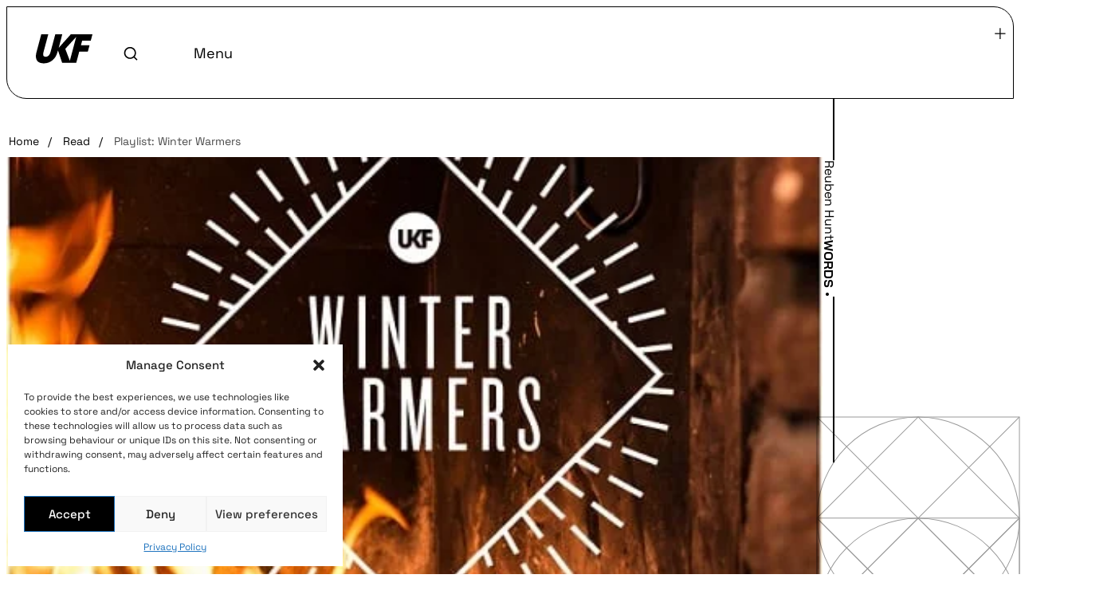

--- FILE ---
content_type: text/html; charset=UTF-8
request_url: https://ukf.com/read/playlist-winter-warmers/
body_size: 35896
content:
<!doctype html>
<html lang="en-GB">
<head>
	<meta charset="UTF-8">
	<meta name="viewport" content="width=device-width, initial-scale=1">
	<link rel="profile" href="https://gmpg.org/xfn/11">
	<meta name='robots' content='index, follow, max-image-preview:large, max-snippet:-1, max-video-preview:-1' />

	<!-- This site is optimized with the Yoast SEO Premium plugin v24.5 (Yoast SEO v26.1.1) - https://yoast.com/wordpress/plugins/seo/ -->
	<title>Playlist: Winter Warmers &#8226; UKF</title>
	<link rel="canonical" href="https://ukf.com/read/playlist-winter-warmers/" />
	<meta property="og:locale" content="en_GB" />
	<meta property="og:type" content="article" />
	<meta property="og:title" content="Playlist: Winter Warmers" />
	<meta property="og:description" content="Feeling a bit nippy outside at the moment? Seeing as we&#8217;re experiencing the coldest months of the year, and word on the weatherman&#8217;s lips this season appears to be &#8216;thundersnow&#8217;, we&#8217;ve taken action and designed a winter warmers playlist designed to thaw those icy bones of yours. 20 tracks in total, this playlist flexes heavy [&hellip;]" />
	<meta property="og:url" content="https://ukf.com/read/playlist-winter-warmers/" />
	<meta property="og:site_name" content="UKF" />
	<meta property="article:publisher" content="https://www.facebook.com/ukfmusic" />
	<meta property="article:published_time" content="2015-01-30T10:45:53+00:00" />
	<meta property="article:modified_time" content="2024-01-02T16:57:54+00:00" />
	<meta property="og:image" content="https://ukf.com/wp-content/uploads/2023/11/WINTER.jpg" />
	<meta property="og:image:width" content="500" />
	<meta property="og:image:height" content="499" />
	<meta property="og:image:type" content="image/jpeg" />
	<meta name="author" content="Reuben Hunt" />
	<meta name="twitter:card" content="summary_large_image" />
	<meta name="twitter:creator" content="@UKF" />
	<meta name="twitter:site" content="@UKF" />
	<meta name="twitter:label1" content="Written by" />
	<meta name="twitter:data1" content="Reuben Hunt" />
	<script type="application/ld+json" class="yoast-schema-graph">{"@context":"https://schema.org","@graph":[{"@type":"Article","@id":"https://ukf.com/read/playlist-winter-warmers/#article","isPartOf":{"@id":"https://ukf.com/read/playlist-winter-warmers/"},"author":{"name":"Reuben Hunt","@id":"https://ukf.com/#/schema/person/80d75724c36a23b3a8aa6a3312f7bb70"},"headline":"Playlist: Winter Warmers","datePublished":"2015-01-30T10:45:53+00:00","dateModified":"2024-01-02T16:57:54+00:00","mainEntityOfPage":{"@id":"https://ukf.com/read/playlist-winter-warmers/"},"wordCount":103,"publisher":{"@id":"https://ukf.com/#organization"},"image":{"@id":"https://ukf.com/read/playlist-winter-warmers/#primaryimage"},"thumbnailUrl":"https://ukf.com/wp-content/uploads/2023/11/WINTER.jpg","keywords":["Playlist"],"articleSection":["WORDS"],"inLanguage":"en-GB"},{"@type":"WebPage","@id":"https://ukf.com/read/playlist-winter-warmers/","url":"https://ukf.com/read/playlist-winter-warmers/","name":"Playlist: Winter Warmers &#8226; UKF","isPartOf":{"@id":"https://ukf.com/#website"},"primaryImageOfPage":{"@id":"https://ukf.com/read/playlist-winter-warmers/#primaryimage"},"image":{"@id":"https://ukf.com/read/playlist-winter-warmers/#primaryimage"},"thumbnailUrl":"https://ukf.com/wp-content/uploads/2023/11/WINTER.jpg","datePublished":"2015-01-30T10:45:53+00:00","dateModified":"2024-01-02T16:57:54+00:00","breadcrumb":{"@id":"https://ukf.com/read/playlist-winter-warmers/#breadcrumb"},"inLanguage":"en-GB","potentialAction":[{"@type":"ReadAction","target":["https://ukf.com/read/playlist-winter-warmers/"]}]},{"@type":"ImageObject","inLanguage":"en-GB","@id":"https://ukf.com/read/playlist-winter-warmers/#primaryimage","url":"https://ukf.com/wp-content/uploads/2023/11/WINTER.jpg","contentUrl":"https://ukf.com/wp-content/uploads/2023/11/WINTER.jpg","width":500,"height":499},{"@type":"BreadcrumbList","@id":"https://ukf.com/read/playlist-winter-warmers/#breadcrumb","itemListElement":[{"@type":"ListItem","position":1,"name":"Home","item":"https://ukf.com/"},{"@type":"ListItem","position":2,"name":"Read","item":"https://ukf.com/read/"},{"@type":"ListItem","position":3,"name":"WORDS","item":"https://ukf.com/read/category/words/"},{"@type":"ListItem","position":4,"name":"Playlist: Winter Warmers"}]},{"@type":"WebSite","@id":"https://ukf.com/#website","url":"https://ukf.com/","name":"UKF","description":"The home of bass music","publisher":{"@id":"https://ukf.com/#organization"},"potentialAction":[{"@type":"SearchAction","target":{"@type":"EntryPoint","urlTemplate":"https://ukf.com/?s={search_term_string}"},"query-input":{"@type":"PropertyValueSpecification","valueRequired":true,"valueName":"search_term_string"}}],"inLanguage":"en-GB"},{"@type":"Organization","@id":"https://ukf.com/#organization","name":"UKF","url":"https://ukf.com/","logo":{"@type":"ImageObject","inLanguage":"en-GB","@id":"https://ukf.com/#/schema/logo/image/","url":"https://ukf.com/wp-content/uploads/2023/11/UKF-black_sq.png","contentUrl":"https://ukf.com/wp-content/uploads/2023/11/UKF-black_sq.png","width":1000,"height":1000,"caption":"UKF"},"image":{"@id":"https://ukf.com/#/schema/logo/image/"},"sameAs":["https://www.facebook.com/ukfmusic","https://x.com/UKF","https://music.apple.com/es/curator/ukf/1097592266","https://discord.com/invite/5tx6KYj","https://ukfmusic.bandcamp.com","https://www.instagram.com/ukf","https://soundcloud.com/ukf","https://open.spotify.com/user/ukfmusic","https://t.me/ukf15","https://ukf.com/wp-admin/admin.php?page=wpseo_integrations"]},{"@type":"Person","@id":"https://ukf.com/#/schema/person/80d75724c36a23b3a8aa6a3312f7bb70","name":"Reuben Hunt","image":{"@type":"ImageObject","inLanguage":"en-GB","@id":"https://ukf.com/#/schema/person/image/","url":"https://secure.gravatar.com/avatar/9440c999dbf7eb346a5d9440f43ed80481c3468f40052bd230957bd7fb6a61d7?s=96&d=mm&r=g","contentUrl":"https://secure.gravatar.com/avatar/9440c999dbf7eb346a5d9440f43ed80481c3468f40052bd230957bd7fb6a61d7?s=96&d=mm&r=g","caption":"Reuben Hunt"}}]}</script>
	<!-- / Yoast SEO Premium plugin. -->


<link rel='dns-prefetch' href='//cdnjs.cloudflare.com' />
<link rel='dns-prefetch' href='//cdn.jsdelivr.net' />
<link rel="alternate" type="application/rss+xml" title="UKF &raquo; Feed" href="https://ukf.com/feed/" />
<link rel="alternate" title="oEmbed (JSON)" type="application/json+oembed" href="https://ukf.com/wp-json/oembed/1.0/embed?url=https%3A%2F%2Fukf.com%2Fread%2Fplaylist-winter-warmers%2F" />
<link rel="alternate" title="oEmbed (XML)" type="text/xml+oembed" href="https://ukf.com/wp-json/oembed/1.0/embed?url=https%3A%2F%2Fukf.com%2Fread%2Fplaylist-winter-warmers%2F&#038;format=xml" />
<style id='wp-img-auto-sizes-contain-inline-css'>
img:is([sizes=auto i],[sizes^="auto," i]){contain-intrinsic-size:3000px 1500px}
/*# sourceURL=wp-img-auto-sizes-contain-inline-css */
</style>
<link rel='stylesheet' id='sbi_styles-css' href='https://ukf.com/wp-content/plugins/instagram-feed/css/sbi-styles.min.css?ver=6.10.0' media='all' />
<link rel='stylesheet' id='wp-block-library-css' href='https://ukf.com/wp-includes/css/dist/block-library/style.min.css?ver=6.9' media='all' />
<style id='global-styles-inline-css'>
:root{--wp--preset--aspect-ratio--square: 1;--wp--preset--aspect-ratio--4-3: 4/3;--wp--preset--aspect-ratio--3-4: 3/4;--wp--preset--aspect-ratio--3-2: 3/2;--wp--preset--aspect-ratio--2-3: 2/3;--wp--preset--aspect-ratio--16-9: 16/9;--wp--preset--aspect-ratio--9-16: 9/16;--wp--preset--color--black: #000000;--wp--preset--color--cyan-bluish-gray: #abb8c3;--wp--preset--color--white: #ffffff;--wp--preset--color--pale-pink: #f78da7;--wp--preset--color--vivid-red: #cf2e2e;--wp--preset--color--luminous-vivid-orange: #ff6900;--wp--preset--color--luminous-vivid-amber: #fcb900;--wp--preset--color--light-green-cyan: #7bdcb5;--wp--preset--color--vivid-green-cyan: #00d084;--wp--preset--color--pale-cyan-blue: #8ed1fc;--wp--preset--color--vivid-cyan-blue: #0693e3;--wp--preset--color--vivid-purple: #9b51e0;--wp--preset--gradient--vivid-cyan-blue-to-vivid-purple: linear-gradient(135deg,rgb(6,147,227) 0%,rgb(155,81,224) 100%);--wp--preset--gradient--light-green-cyan-to-vivid-green-cyan: linear-gradient(135deg,rgb(122,220,180) 0%,rgb(0,208,130) 100%);--wp--preset--gradient--luminous-vivid-amber-to-luminous-vivid-orange: linear-gradient(135deg,rgb(252,185,0) 0%,rgb(255,105,0) 100%);--wp--preset--gradient--luminous-vivid-orange-to-vivid-red: linear-gradient(135deg,rgb(255,105,0) 0%,rgb(207,46,46) 100%);--wp--preset--gradient--very-light-gray-to-cyan-bluish-gray: linear-gradient(135deg,rgb(238,238,238) 0%,rgb(169,184,195) 100%);--wp--preset--gradient--cool-to-warm-spectrum: linear-gradient(135deg,rgb(74,234,220) 0%,rgb(151,120,209) 20%,rgb(207,42,186) 40%,rgb(238,44,130) 60%,rgb(251,105,98) 80%,rgb(254,248,76) 100%);--wp--preset--gradient--blush-light-purple: linear-gradient(135deg,rgb(255,206,236) 0%,rgb(152,150,240) 100%);--wp--preset--gradient--blush-bordeaux: linear-gradient(135deg,rgb(254,205,165) 0%,rgb(254,45,45) 50%,rgb(107,0,62) 100%);--wp--preset--gradient--luminous-dusk: linear-gradient(135deg,rgb(255,203,112) 0%,rgb(199,81,192) 50%,rgb(65,88,208) 100%);--wp--preset--gradient--pale-ocean: linear-gradient(135deg,rgb(255,245,203) 0%,rgb(182,227,212) 50%,rgb(51,167,181) 100%);--wp--preset--gradient--electric-grass: linear-gradient(135deg,rgb(202,248,128) 0%,rgb(113,206,126) 100%);--wp--preset--gradient--midnight: linear-gradient(135deg,rgb(2,3,129) 0%,rgb(40,116,252) 100%);--wp--preset--font-size--small: 13px;--wp--preset--font-size--medium: 20px;--wp--preset--font-size--large: 36px;--wp--preset--font-size--x-large: 42px;--wp--preset--spacing--20: 0.44rem;--wp--preset--spacing--30: 0.67rem;--wp--preset--spacing--40: 1rem;--wp--preset--spacing--50: 1.5rem;--wp--preset--spacing--60: 2.25rem;--wp--preset--spacing--70: 3.38rem;--wp--preset--spacing--80: 5.06rem;--wp--preset--shadow--natural: 6px 6px 9px rgba(0, 0, 0, 0.2);--wp--preset--shadow--deep: 12px 12px 50px rgba(0, 0, 0, 0.4);--wp--preset--shadow--sharp: 6px 6px 0px rgba(0, 0, 0, 0.2);--wp--preset--shadow--outlined: 6px 6px 0px -3px rgb(255, 255, 255), 6px 6px rgb(0, 0, 0);--wp--preset--shadow--crisp: 6px 6px 0px rgb(0, 0, 0);}:root { --wp--style--global--content-size: 800px;--wp--style--global--wide-size: 1200px; }:where(body) { margin: 0; }.wp-site-blocks > .alignleft { float: left; margin-right: 2em; }.wp-site-blocks > .alignright { float: right; margin-left: 2em; }.wp-site-blocks > .aligncenter { justify-content: center; margin-left: auto; margin-right: auto; }:where(.wp-site-blocks) > * { margin-block-start: 24px; margin-block-end: 0; }:where(.wp-site-blocks) > :first-child { margin-block-start: 0; }:where(.wp-site-blocks) > :last-child { margin-block-end: 0; }:root { --wp--style--block-gap: 24px; }:root :where(.is-layout-flow) > :first-child{margin-block-start: 0;}:root :where(.is-layout-flow) > :last-child{margin-block-end: 0;}:root :where(.is-layout-flow) > *{margin-block-start: 24px;margin-block-end: 0;}:root :where(.is-layout-constrained) > :first-child{margin-block-start: 0;}:root :where(.is-layout-constrained) > :last-child{margin-block-end: 0;}:root :where(.is-layout-constrained) > *{margin-block-start: 24px;margin-block-end: 0;}:root :where(.is-layout-flex){gap: 24px;}:root :where(.is-layout-grid){gap: 24px;}.is-layout-flow > .alignleft{float: left;margin-inline-start: 0;margin-inline-end: 2em;}.is-layout-flow > .alignright{float: right;margin-inline-start: 2em;margin-inline-end: 0;}.is-layout-flow > .aligncenter{margin-left: auto !important;margin-right: auto !important;}.is-layout-constrained > .alignleft{float: left;margin-inline-start: 0;margin-inline-end: 2em;}.is-layout-constrained > .alignright{float: right;margin-inline-start: 2em;margin-inline-end: 0;}.is-layout-constrained > .aligncenter{margin-left: auto !important;margin-right: auto !important;}.is-layout-constrained > :where(:not(.alignleft):not(.alignright):not(.alignfull)){max-width: var(--wp--style--global--content-size);margin-left: auto !important;margin-right: auto !important;}.is-layout-constrained > .alignwide{max-width: var(--wp--style--global--wide-size);}body .is-layout-flex{display: flex;}.is-layout-flex{flex-wrap: wrap;align-items: center;}.is-layout-flex > :is(*, div){margin: 0;}body .is-layout-grid{display: grid;}.is-layout-grid > :is(*, div){margin: 0;}body{padding-top: 0px;padding-right: 0px;padding-bottom: 0px;padding-left: 0px;}a:where(:not(.wp-element-button)){text-decoration: underline;}:root :where(.wp-element-button, .wp-block-button__link){background-color: #32373c;border-width: 0;color: #fff;font-family: inherit;font-size: inherit;font-style: inherit;font-weight: inherit;letter-spacing: inherit;line-height: inherit;padding-top: calc(0.667em + 2px);padding-right: calc(1.333em + 2px);padding-bottom: calc(0.667em + 2px);padding-left: calc(1.333em + 2px);text-decoration: none;text-transform: inherit;}.has-black-color{color: var(--wp--preset--color--black) !important;}.has-cyan-bluish-gray-color{color: var(--wp--preset--color--cyan-bluish-gray) !important;}.has-white-color{color: var(--wp--preset--color--white) !important;}.has-pale-pink-color{color: var(--wp--preset--color--pale-pink) !important;}.has-vivid-red-color{color: var(--wp--preset--color--vivid-red) !important;}.has-luminous-vivid-orange-color{color: var(--wp--preset--color--luminous-vivid-orange) !important;}.has-luminous-vivid-amber-color{color: var(--wp--preset--color--luminous-vivid-amber) !important;}.has-light-green-cyan-color{color: var(--wp--preset--color--light-green-cyan) !important;}.has-vivid-green-cyan-color{color: var(--wp--preset--color--vivid-green-cyan) !important;}.has-pale-cyan-blue-color{color: var(--wp--preset--color--pale-cyan-blue) !important;}.has-vivid-cyan-blue-color{color: var(--wp--preset--color--vivid-cyan-blue) !important;}.has-vivid-purple-color{color: var(--wp--preset--color--vivid-purple) !important;}.has-black-background-color{background-color: var(--wp--preset--color--black) !important;}.has-cyan-bluish-gray-background-color{background-color: var(--wp--preset--color--cyan-bluish-gray) !important;}.has-white-background-color{background-color: var(--wp--preset--color--white) !important;}.has-pale-pink-background-color{background-color: var(--wp--preset--color--pale-pink) !important;}.has-vivid-red-background-color{background-color: var(--wp--preset--color--vivid-red) !important;}.has-luminous-vivid-orange-background-color{background-color: var(--wp--preset--color--luminous-vivid-orange) !important;}.has-luminous-vivid-amber-background-color{background-color: var(--wp--preset--color--luminous-vivid-amber) !important;}.has-light-green-cyan-background-color{background-color: var(--wp--preset--color--light-green-cyan) !important;}.has-vivid-green-cyan-background-color{background-color: var(--wp--preset--color--vivid-green-cyan) !important;}.has-pale-cyan-blue-background-color{background-color: var(--wp--preset--color--pale-cyan-blue) !important;}.has-vivid-cyan-blue-background-color{background-color: var(--wp--preset--color--vivid-cyan-blue) !important;}.has-vivid-purple-background-color{background-color: var(--wp--preset--color--vivid-purple) !important;}.has-black-border-color{border-color: var(--wp--preset--color--black) !important;}.has-cyan-bluish-gray-border-color{border-color: var(--wp--preset--color--cyan-bluish-gray) !important;}.has-white-border-color{border-color: var(--wp--preset--color--white) !important;}.has-pale-pink-border-color{border-color: var(--wp--preset--color--pale-pink) !important;}.has-vivid-red-border-color{border-color: var(--wp--preset--color--vivid-red) !important;}.has-luminous-vivid-orange-border-color{border-color: var(--wp--preset--color--luminous-vivid-orange) !important;}.has-luminous-vivid-amber-border-color{border-color: var(--wp--preset--color--luminous-vivid-amber) !important;}.has-light-green-cyan-border-color{border-color: var(--wp--preset--color--light-green-cyan) !important;}.has-vivid-green-cyan-border-color{border-color: var(--wp--preset--color--vivid-green-cyan) !important;}.has-pale-cyan-blue-border-color{border-color: var(--wp--preset--color--pale-cyan-blue) !important;}.has-vivid-cyan-blue-border-color{border-color: var(--wp--preset--color--vivid-cyan-blue) !important;}.has-vivid-purple-border-color{border-color: var(--wp--preset--color--vivid-purple) !important;}.has-vivid-cyan-blue-to-vivid-purple-gradient-background{background: var(--wp--preset--gradient--vivid-cyan-blue-to-vivid-purple) !important;}.has-light-green-cyan-to-vivid-green-cyan-gradient-background{background: var(--wp--preset--gradient--light-green-cyan-to-vivid-green-cyan) !important;}.has-luminous-vivid-amber-to-luminous-vivid-orange-gradient-background{background: var(--wp--preset--gradient--luminous-vivid-amber-to-luminous-vivid-orange) !important;}.has-luminous-vivid-orange-to-vivid-red-gradient-background{background: var(--wp--preset--gradient--luminous-vivid-orange-to-vivid-red) !important;}.has-very-light-gray-to-cyan-bluish-gray-gradient-background{background: var(--wp--preset--gradient--very-light-gray-to-cyan-bluish-gray) !important;}.has-cool-to-warm-spectrum-gradient-background{background: var(--wp--preset--gradient--cool-to-warm-spectrum) !important;}.has-blush-light-purple-gradient-background{background: var(--wp--preset--gradient--blush-light-purple) !important;}.has-blush-bordeaux-gradient-background{background: var(--wp--preset--gradient--blush-bordeaux) !important;}.has-luminous-dusk-gradient-background{background: var(--wp--preset--gradient--luminous-dusk) !important;}.has-pale-ocean-gradient-background{background: var(--wp--preset--gradient--pale-ocean) !important;}.has-electric-grass-gradient-background{background: var(--wp--preset--gradient--electric-grass) !important;}.has-midnight-gradient-background{background: var(--wp--preset--gradient--midnight) !important;}.has-small-font-size{font-size: var(--wp--preset--font-size--small) !important;}.has-medium-font-size{font-size: var(--wp--preset--font-size--medium) !important;}.has-large-font-size{font-size: var(--wp--preset--font-size--large) !important;}.has-x-large-font-size{font-size: var(--wp--preset--font-size--x-large) !important;}
:root :where(.wp-block-pullquote){font-size: 1.5em;line-height: 1.6;}
/*# sourceURL=global-styles-inline-css */
</style>
<link rel='stylesheet' id='cmplz-general-css' href='https://ukf.com/wp-content/plugins/complianz-gdpr/assets/css/cookieblocker.min.css?ver=1751970567' media='all' />
<link rel='stylesheet' id='hello-elementor-css' href='https://ukf.com/wp-content/themes/hello-elementor/assets/css/reset.css?ver=3.4.4' media='all' />
<link rel='stylesheet' id='hello-elementor-theme-style-css' href='https://ukf.com/wp-content/themes/hello-elementor/assets/css/theme.css?ver=3.4.4' media='all' />
<link rel='stylesheet' id='chld_thm_cfg_child-css' href='https://ukf.com/wp-content/themes/ukf/style.css?ver=1742978766' media='all' />
<link rel='stylesheet' id='hello-elementor-header-footer-css' href='https://ukf.com/wp-content/themes/hello-elementor/assets/css/header-footer.css?ver=3.4.4' media='all' />
<link rel='stylesheet' id='e-animation-slideInRight-css' href='https://ukf.com/wp-content/plugins/elementor/assets/lib/animations/styles/slideInRight.min.css?ver=3.34.2' media='all' />
<link rel='stylesheet' id='elementor-frontend-css' href='https://ukf.com/wp-content/plugins/elementor/assets/css/frontend.min.css?ver=3.34.2' media='all' />
<link rel='stylesheet' id='widget-image-css' href='https://ukf.com/wp-content/plugins/elementor/assets/css/widget-image.min.css?ver=3.34.2' media='all' />
<link rel='stylesheet' id='widget-heading-css' href='https://ukf.com/wp-content/plugins/elementor/assets/css/widget-heading.min.css?ver=3.34.2' media='all' />
<link rel='stylesheet' id='e-animation-slideInUp-css' href='https://ukf.com/wp-content/plugins/elementor/assets/lib/animations/styles/slideInUp.min.css?ver=3.34.2' media='all' />
<link rel='stylesheet' id='widget-progress-tracker-css' href='https://ukf.com/wp-content/plugins/elementor-pro/assets/css/widget-progress-tracker.min.css?ver=3.34.1' media='all' />
<link rel='stylesheet' id='e-sticky-css' href='https://ukf.com/wp-content/plugins/elementor-pro/assets/css/modules/sticky.min.css?ver=3.34.1' media='all' />
<link rel='stylesheet' id='e-animation-slideInDown-css' href='https://ukf.com/wp-content/plugins/elementor/assets/lib/animations/styles/slideInDown.min.css?ver=3.34.2' media='all' />
<link rel='stylesheet' id='e-popup-css' href='https://ukf.com/wp-content/plugins/elementor-pro/assets/css/conditionals/popup.min.css?ver=3.34.1' media='all' />
<link rel='stylesheet' id='jet-blocks-css' href='https://ukf.com/wp-content/uploads/elementor/css/custom-jet-blocks.css?ver=1.3.22' media='all' />
<link rel='stylesheet' id='elementor-icons-css' href='https://ukf.com/wp-content/plugins/elementor/assets/lib/eicons/css/elementor-icons.min.css?ver=5.46.0' media='all' />
<link rel='stylesheet' id='elementor-post-6-css' href='https://ukf.com/wp-content/uploads/elementor/css/post-6.css?ver=1768965792' media='all' />
<link rel='stylesheet' id='jet-engine-frontend-css' href='https://ukf.com/wp-content/plugins/jet-engine/assets/css/frontend.css?ver=3.7.4' media='all' />
<link rel='stylesheet' id='sbistyles-css' href='https://ukf.com/wp-content/plugins/instagram-feed/css/sbi-styles.min.css?ver=6.10.0' media='all' />
<link rel='stylesheet' id='elementor-post-98-css' href='https://ukf.com/wp-content/uploads/elementor/css/post-98.css?ver=1768965800' media='all' />
<link rel='stylesheet' id='elementor-post-650-css' href='https://ukf.com/wp-content/uploads/elementor/css/post-650.css?ver=1768965793' media='all' />
<link rel='stylesheet' id='elementor-post-545-css' href='https://ukf.com/wp-content/uploads/elementor/css/post-545.css?ver=1768965801' media='all' />
<link rel='stylesheet' id='elementor-post-32020-css' href='https://ukf.com/wp-content/uploads/elementor/css/post-32020.css?ver=1768965801' media='all' />
<link rel='stylesheet' id='elementor-post-848-css' href='https://ukf.com/wp-content/uploads/elementor/css/post-848.css?ver=1768965801' media='all' />
<link rel='stylesheet' id='elementor-post-102443-css' href='https://ukf.com/wp-content/uploads/elementor/css/post-102443.css?ver=1768965793' media='all' />
<link rel='stylesheet' id='searchwp-forms-css' href='https://ukf.com/wp-content/plugins/searchwp/assets/css/frontend/search-forms.css?ver=4.3.18' media='all' />
<link rel='stylesheet' id='elementor-gf-local-baijamjuree-css' href='https://ukf.com/wp-content/uploads/elementor/google-fonts/css/baijamjuree.css?ver=1738492043' media='all' />
<link rel='stylesheet' id='elementor-gf-local-spacegrotesk-css' href='https://ukf.com/wp-content/uploads/elementor/google-fonts/css/spacegrotesk.css?ver=1738492047' media='all' />
<link rel='stylesheet' id='elementor-gf-local-roboto-css' href='https://ukf.com/wp-content/uploads/elementor/google-fonts/css/roboto.css?ver=1738492088' media='all' />
<script src="https://ukf.com/wp-content/plugins/google-analytics-for-wordpress/assets/js/frontend-gtag.js?ver=9.11.1" id="monsterinsights-frontend-script-js" async data-wp-strategy="async"></script>
<script data-cfasync="false" data-wpfc-render="false" id='monsterinsights-frontend-script-js-extra'>var monsterinsights_frontend = {"js_events_tracking":"true","download_extensions":"doc,pdf,ppt,zip,xls,docx,pptx,xlsx","inbound_paths":"[{\"path\":\"\\\/go\\\/\",\"label\":\"affiliate\"},{\"path\":\"\\\/recommend\\\/\",\"label\":\"affiliate\"}]","home_url":"https:\/\/ukf.com","hash_tracking":"false","v4_id":"G-SYB9Y530CQ"};</script>
<script src="https://ukf.com/wp-includes/js/jquery/jquery.min.js?ver=3.7.1" id="jquery-core-js"></script>
<script src="https://ukf.com/wp-includes/js/jquery/jquery-migrate.min.js?ver=3.4.1" id="jquery-migrate-js"></script>
<script src="https://ukf.com/wp-content/plugins/elementor-pro/assets/js/page-transitions.min.js?ver=3.34.1" id="page-transitions-js"></script>
			<style>.cmplz-hidden {
					display: none !important;
				}</style><meta name="generator" content="Elementor 3.34.2; settings: css_print_method-external, google_font-enabled, font_display-swap">
<meta name="generator" content="embed-optimizer 1.0.0-beta2">
<link rel="icon" href="https://ukf.com/wp-content/uploads/2023/06/favicon-150x150.jpg" sizes="32x32" />
<link rel="icon" href="https://ukf.com/wp-content/uploads/2023/06/favicon-300x300.jpg" sizes="192x192" />
<link rel="apple-touch-icon" href="https://ukf.com/wp-content/uploads/2023/06/favicon-300x300.jpg" />
<meta name="msapplication-TileImage" content="https://ukf.com/wp-content/uploads/2023/06/favicon-300x300.jpg" />
</head>
<body class="wp-singular post-template-default single single-post postid-45541 single-format-standard wp-custom-logo wp-embed-responsive wp-theme-hello-elementor wp-child-theme-ukf hello-elementor-default jet-engine-optimized-dom elementor-default elementor-kit-6 elementor-page-545">

		<e-page-transition class="e-page-transition--entering" exclude="^https\:\/\/ukf\.com\/wp\-admin\/">
					</e-page-transition>
		
<a class="skip-link screen-reader-text" href="#content">Skip to content</a>

		<header data-elementor-type="header" data-elementor-id="98" class="elementor elementor-98 elementor-location-header" data-elementor-post-type="elementor_library">
			<div class="elementor-element elementor-element-f7e48da e-con-full header_white-version e-flex e-con e-parent" data-id="f7e48da" data-element_type="container">
				<div class="elementor-element elementor-element-e60cae2 elementor-widget elementor-widget-shortcode" data-id="e60cae2" data-element_type="widget" data-widget_type="shortcode.default">
				<div class="elementor-widget-container">
							<div class="elementor-shortcode">		<div data-elementor-type="section" data-elementor-id="5071" class="elementor elementor-5071 elementor-location-header" data-elementor-post-type="elementor_library">
			<div class="elementor-element elementor-element-e16bffa e-con-full e-flex e-con e-parent" data-id="e16bffa" data-element_type="container" id="mainHeader" data-settings="{&quot;background_background&quot;:&quot;classic&quot;}">
		<div class="elementor-element elementor-element-3e78e81 e-con-full e-flex e-con e-child" data-id="3e78e81" data-element_type="container" data-settings="{&quot;background_background&quot;:&quot;classic&quot;}">
				<div class="elementor-element elementor-element-bf194a3 elementor-widget-mobile__width-initial elementor-widget elementor-widget-html" data-id="bf194a3" data-element_type="widget" data-widget_type="html.default">
				<div class="elementor-widget-container">
					<div id="ukf-logo"><svg width="71" height="37" viewBox="0 0 71 37" fill="none" xmlns="http://www.w3.org/2000/svg">
    <a href="https://ukf.com">
<path d="M68.8876 7.9395L71 0H43.8597L28.7267 16.8999L33.1088 0H24.3918L18.4549 22.083C17.3633 26.2058 15.3136 28.2084 12.2666 28.2084C9.2196 28.2084 8.5835 26.1195 9.65152 22.083L15.5806 0H6.76943L0.785356 22.4521C-1.66482 31.4596 1.82197 36.4542 9.99706 36.4542C17.9994 36.4542 24.7374 31.2397 27.0933 22.4521L27.7922 20.3631L33.0224 35.8652H50.6369L54.4143 21.8002H65.1809L67.3641 13.7115H56.5425L58.1131 7.93164H68.8876V7.9395ZM42.6189 33.203L36.9097 18.2663L50.6369 3.25119L42.6189 33.203Z" fill="#000000"/></a>
</svg>
</div>				</div>
				</div>
		<div class="elementor-element elementor-element-607c719 e-con-full e-flex e-con e-child" data-id="607c719" data-element_type="container">
				<div class="elementor-element elementor-element-7ca6950 search-form_toggle elementor-widget elementor-widget-html" data-id="7ca6950" data-element_type="widget" data-widget_type="html.default">
				<div class="elementor-widget-container">
					<svg width="18" height="18" viewBox="0 0 18 18" fill="none" xmlns="http://www.w3.org/2000/svg">
<path d="M14.0257 13.0734L17.5948 16.6417L16.4157 17.8209L12.8473 14.2517C11.5196 15.3161 9.86817 15.895 8.1665 15.8926C4.0265 15.8926 0.666504 12.5326 0.666504 8.39258C0.666504 4.25258 4.0265 0.892578 8.1665 0.892578C12.3065 0.892578 15.6665 4.25258 15.6665 8.39258C15.6689 10.0942 15.09 11.7457 14.0257 13.0734ZM12.354 12.4551C13.4116 11.3675 14.0022 9.9096 13.9998 8.39258C13.9998 5.16924 11.389 2.55924 8.1665 2.55924C4.94317 2.55924 2.33317 5.16924 2.33317 8.39258C2.33317 11.6151 4.94317 14.2259 8.1665 14.2259C9.68353 14.2283 11.1414 13.6377 12.229 12.5801L12.354 12.4551Z" fill="black"/>
</svg>
				</div>
				</div>
				<div class="elementor-element elementor-element-d480fc0 elementor-widget elementor-widget-heading" data-id="d480fc0" data-element_type="widget" id="header_menu-toggle" data-widget_type="heading.default">
				<div class="elementor-widget-container">
					<p class="elementor-heading-title elementor-size-default">Menu</p>				</div>
				</div>
				<div class="elementor-element elementor-element-3da7b7f elementor-absolute menu_indicator elementor-widget elementor-widget-html" data-id="3da7b7f" data-element_type="widget" id="header_menu-toggle_extra" data-settings="{&quot;_position&quot;:&quot;absolute&quot;}" data-widget_type="html.default">
				<div class="elementor-widget-container">
					<svg class="plus-menu" width="14" height="15" viewBox="0 0 14 15" fill="none" xmlns="http://www.w3.org/2000/svg">
<path d="M6.35405 7.66551H0.228516V6.60766H6.35405V0.228516H7.47343V6.60766H13.599V7.66551H7.47343V14.0446H6.35405V7.66551Z" fill="black"/>
</svg>
				</div>
				</div>
				</div>
				</div>
				</div>
		<div class="elementor-element elementor-element-9cdb779 e-con-full e-flex e-con e-parent" data-id="9cdb779" data-element_type="container" id="header_menu-container" data-settings="{&quot;background_background&quot;:&quot;classic&quot;}">
		<div class="elementor-element elementor-element-693ee33 e-con-full e-flex e-con e-child" data-id="693ee33" data-element_type="container" id="header_menu-container_wrapper" data-settings="{&quot;background_background&quot;:&quot;classic&quot;}">
		<div class="elementor-element elementor-element-bc9aa61 e-con-full header_menu-container_item e-flex e-con e-child" data-id="bc9aa61" data-element_type="container" data-settings="{&quot;background_background&quot;:&quot;classic&quot;}">
				<div class="elementor-element elementor-element-c8b82f4 elementor-widget elementor-widget-heading" data-id="c8b82f4" data-element_type="widget" data-widget_type="heading.default">
				<div class="elementor-widget-container">
					<h2 class="elementor-heading-title elementor-size-default"><a href="https://ukf.com/read/">READ</a></h2>				</div>
				</div>
				</div>
		<div class="elementor-element elementor-element-14a2fbc e-con-full header_menu-container_item e-flex e-con e-child" data-id="14a2fbc" data-element_type="container" data-settings="{&quot;background_background&quot;:&quot;classic&quot;}">
				<div class="elementor-element elementor-element-f163336 elementor-widget elementor-widget-heading" data-id="f163336" data-element_type="widget" data-widget_type="heading.default">
				<div class="elementor-widget-container">
					<h2 class="elementor-heading-title elementor-size-default"><a href="https://ukf.com/raves/">RAVE</a></h2>				</div>
				</div>
				</div>
		<div class="elementor-element elementor-element-b8050f7 e-con-full header_menu-container_item ampliable_menu e-flex e-con e-child" data-id="b8050f7" data-element_type="container" data-settings="{&quot;background_background&quot;:&quot;classic&quot;}">
				<div class="elementor-element elementor-element-5ba1097 elementor-hidden-desktop elementor-nav-menu--dropdown-mobile mobile-menu_dropdown elementor-hidden-tablet elementor-nav-menu__text-align-aside elementor-widget elementor-widget-nav-menu" data-id="5ba1097" data-element_type="widget" data-settings="{&quot;layout&quot;:&quot;vertical&quot;,&quot;submenu_icon&quot;:{&quot;value&quot;:&quot;&lt;i class=\&quot;fas fa-chevron-down\&quot; aria-hidden=\&quot;true\&quot;&gt;&lt;\/i&gt;&quot;,&quot;library&quot;:&quot;fa-solid&quot;}}" data-widget_type="nav-menu.default">
				<div class="elementor-widget-container">
								<nav aria-label="Menu" class="elementor-nav-menu--main elementor-nav-menu__container elementor-nav-menu--layout-vertical e--pointer-none">
				<ul id="menu-1-5ba1097" class="elementor-nav-menu sm-vertical"><li class="menu-item menu-item-type-post_type menu-item-object-page menu-item-has-children menu-item-35265"><a href="https://ukf.com/listen/" class="elementor-item">Listen</a>
<ul class="sub-menu elementor-nav-menu--dropdown">
	<li class="menu-item menu-item-type-custom menu-item-object-custom menu-item-96545"><a href="https://ukf.com/listen/releases/" class="elementor-sub-item">Releases</a></li>
	<li class="menu-item menu-item-type-custom menu-item-object-custom menu-item-96546"><a href="https://ukf.com/listen/playlists/" class="elementor-sub-item">Playlists</a></li>
	<li class="menu-item menu-item-type-custom menu-item-object-custom menu-item-96547"><a href="https://ukf.com/listen/ukf-on-air/" class="elementor-sub-item">UKF On Air</a></li>
	<li class="menu-item menu-item-type-custom menu-item-object-custom menu-item-96548"><a href="https://ukf.com/listen/podcasts/" class="elementor-sub-item">Podcasts</a></li>
	<li class="menu-item menu-item-type-custom menu-item-object-custom menu-item-96549"><a href="https://ukf.com/listen/youtube/" class="elementor-sub-item">Youtube</a></li>
	<li class="menu-item menu-item-type-post_type menu-item-object-page menu-item-96358"><a href="https://ukf.com/listen/" class="elementor-sub-item">All</a></li>
</ul>
</li>
</ul>			</nav>
						<nav class="elementor-nav-menu--dropdown elementor-nav-menu__container" aria-hidden="true">
				<ul id="menu-2-5ba1097" class="elementor-nav-menu sm-vertical"><li class="menu-item menu-item-type-post_type menu-item-object-page menu-item-has-children menu-item-35265"><a href="https://ukf.com/listen/" class="elementor-item" tabindex="-1">Listen</a>
<ul class="sub-menu elementor-nav-menu--dropdown">
	<li class="menu-item menu-item-type-custom menu-item-object-custom menu-item-96545"><a href="https://ukf.com/listen/releases/" class="elementor-sub-item" tabindex="-1">Releases</a></li>
	<li class="menu-item menu-item-type-custom menu-item-object-custom menu-item-96546"><a href="https://ukf.com/listen/playlists/" class="elementor-sub-item" tabindex="-1">Playlists</a></li>
	<li class="menu-item menu-item-type-custom menu-item-object-custom menu-item-96547"><a href="https://ukf.com/listen/ukf-on-air/" class="elementor-sub-item" tabindex="-1">UKF On Air</a></li>
	<li class="menu-item menu-item-type-custom menu-item-object-custom menu-item-96548"><a href="https://ukf.com/listen/podcasts/" class="elementor-sub-item" tabindex="-1">Podcasts</a></li>
	<li class="menu-item menu-item-type-custom menu-item-object-custom menu-item-96549"><a href="https://ukf.com/listen/youtube/" class="elementor-sub-item" tabindex="-1">Youtube</a></li>
	<li class="menu-item menu-item-type-post_type menu-item-object-page menu-item-96358"><a href="https://ukf.com/listen/" class="elementor-sub-item" tabindex="-1">All</a></li>
</ul>
</li>
</ul>			</nav>
						</div>
				</div>
				<div class="elementor-element elementor-element-75abf47 elementor-hidden-mobile elementor-widget elementor-widget-heading" data-id="75abf47" data-element_type="widget" data-widget_type="heading.default">
				<div class="elementor-widget-container">
					<h2 class="elementor-heading-title elementor-size-default"><a href="https://ukf.com/listen/">LISTEN</a></h2>				</div>
				</div>
		<div class="elementor-element elementor-element-03aa7c5 e-con-full elementor-hidden-mobile ampliable_menu-open e-flex e-con e-child" data-id="03aa7c5" data-element_type="container">
				<div class="elementor-element elementor-element-5040be7 elementor-icon-list--layout-inline elementor-align-center header_menu--submenu elementor-list-item-link-full_width elementor-widget elementor-widget-icon-list" data-id="5040be7" data-element_type="widget" data-widget_type="icon-list.default">
				<div class="elementor-widget-container">
							<ul class="elementor-icon-list-items elementor-inline-items">
							<li class="elementor-icon-list-item elementor-inline-item">
											<a href="https://ukf.com/listen/releases/">

											<span class="elementor-icon-list-text">RELEASES</span>
											</a>
									</li>
								<li class="elementor-icon-list-item elementor-inline-item">
											<a href="https://ukf.com/listen/playlists/">

											<span class="elementor-icon-list-text">PLAYLISTS</span>
											</a>
									</li>
								<li class="elementor-icon-list-item elementor-inline-item">
											<a href="https://ukf.com/listen/ukf-on-air/">

											<span class="elementor-icon-list-text">UKF ON AIR</span>
											</a>
									</li>
								<li class="elementor-icon-list-item elementor-inline-item">
											<a href="https://ukf.com/listen/podcasts/">

											<span class="elementor-icon-list-text">PODCASTS</span>
											</a>
									</li>
								<li class="elementor-icon-list-item elementor-inline-item">
											<a href="https://ukf.com/listen/youtube/">

											<span class="elementor-icon-list-text">YOUTUBE</span>
											</a>
									</li>
						</ul>
						</div>
				</div>
				</div>
				</div>
		<div class="elementor-element elementor-element-79a7d38 e-con-full header_menu-container_item e-flex e-con e-child" data-id="79a7d38" data-element_type="container" data-settings="{&quot;background_background&quot;:&quot;classic&quot;}">
				<div class="elementor-element elementor-element-bf6615c elementor-widget elementor-widget-heading" data-id="bf6615c" data-element_type="widget" data-widget_type="heading.default">
				<div class="elementor-widget-container">
					<h2 class="elementor-heading-title elementor-size-default"><a href="https://ukf.com/submit-your-demo/">SUBMIT DEMO</a></h2>				</div>
				</div>
				</div>
		<div class="elementor-element elementor-element-88db31a e-con-full header_menu-container_item ampliable_menu e-flex e-con e-child" data-id="88db31a" data-element_type="container" data-settings="{&quot;background_background&quot;:&quot;classic&quot;}">
				<div class="elementor-element elementor-element-9c0b724 elementor-hidden-desktop elementor-nav-menu--dropdown-mobile mobile-menu_dropdown elementor-hidden-tablet elementor-nav-menu__text-align-aside elementor-widget elementor-widget-nav-menu" data-id="9c0b724" data-element_type="widget" data-settings="{&quot;layout&quot;:&quot;vertical&quot;,&quot;submenu_icon&quot;:{&quot;value&quot;:&quot;&lt;i class=\&quot;fas fa-chevron-down\&quot; aria-hidden=\&quot;true\&quot;&gt;&lt;\/i&gt;&quot;,&quot;library&quot;:&quot;fa-solid&quot;}}" data-widget_type="nav-menu.default">
				<div class="elementor-widget-container">
								<nav aria-label="Menu" class="elementor-nav-menu--main elementor-nav-menu__container elementor-nav-menu--layout-vertical e--pointer-none">
				<ul id="menu-1-9c0b724" class="elementor-nav-menu sm-vertical"><li class="menu-item menu-item-type-post_type menu-item-object-page menu-item-has-children menu-item-35421"><a href="https://ukf.com/discover/" class="elementor-item">Discover</a>
<ul class="sub-menu elementor-nav-menu--dropdown">
	<li class="menu-item menu-item-type-custom menu-item-object-custom menu-item-96543"><a href="https://ukf.com/discover/artists/" class="elementor-sub-item">Artists</a></li>
	<li class="menu-item menu-item-type-custom menu-item-object-custom menu-item-96544"><a href="https://ukf.com/discover/labels/" class="elementor-sub-item">Labels</a></li>
	<li class="menu-item menu-item-type-post_type menu-item-object-page menu-item-35710"><a href="https://ukf.com/discover/genres/" class="elementor-sub-item">Genres</a></li>
	<li class="menu-item menu-item-type-post_type menu-item-object-page menu-item-35420"><a href="https://ukf.com/discover/about-us/" class="elementor-sub-item">About us</a></li>
	<li class="menu-item menu-item-type-post_type menu-item-object-page menu-item-96356"><a href="https://ukf.com/discover/" class="elementor-sub-item">All</a></li>
</ul>
</li>
</ul>			</nav>
						<nav class="elementor-nav-menu--dropdown elementor-nav-menu__container" aria-hidden="true">
				<ul id="menu-2-9c0b724" class="elementor-nav-menu sm-vertical"><li class="menu-item menu-item-type-post_type menu-item-object-page menu-item-has-children menu-item-35421"><a href="https://ukf.com/discover/" class="elementor-item" tabindex="-1">Discover</a>
<ul class="sub-menu elementor-nav-menu--dropdown">
	<li class="menu-item menu-item-type-custom menu-item-object-custom menu-item-96543"><a href="https://ukf.com/discover/artists/" class="elementor-sub-item" tabindex="-1">Artists</a></li>
	<li class="menu-item menu-item-type-custom menu-item-object-custom menu-item-96544"><a href="https://ukf.com/discover/labels/" class="elementor-sub-item" tabindex="-1">Labels</a></li>
	<li class="menu-item menu-item-type-post_type menu-item-object-page menu-item-35710"><a href="https://ukf.com/discover/genres/" class="elementor-sub-item" tabindex="-1">Genres</a></li>
	<li class="menu-item menu-item-type-post_type menu-item-object-page menu-item-35420"><a href="https://ukf.com/discover/about-us/" class="elementor-sub-item" tabindex="-1">About us</a></li>
	<li class="menu-item menu-item-type-post_type menu-item-object-page menu-item-96356"><a href="https://ukf.com/discover/" class="elementor-sub-item" tabindex="-1">All</a></li>
</ul>
</li>
</ul>			</nav>
						</div>
				</div>
				<div class="elementor-element elementor-element-a099301 elementor-hidden-mobile elementor-widget elementor-widget-heading" data-id="a099301" data-element_type="widget" data-widget_type="heading.default">
				<div class="elementor-widget-container">
					<h2 class="elementor-heading-title elementor-size-default"><a href="https://ukf.com/discover/">DISCOVER</a></h2>				</div>
				</div>
		<div class="elementor-element elementor-element-30d599c e-con-full elementor-hidden-mobile ampliable_menu-open e-flex e-con e-child" data-id="30d599c" data-element_type="container">
				<div class="elementor-element elementor-element-f73fd29 elementor-icon-list--layout-inline elementor-align-center header_menu--submenu elementor-hidden-tablet elementor-hidden-mobile elementor-list-item-link-full_width elementor-widget elementor-widget-icon-list" data-id="f73fd29" data-element_type="widget" data-widget_type="icon-list.default">
				<div class="elementor-widget-container">
							<ul class="elementor-icon-list-items elementor-inline-items">
							<li class="elementor-icon-list-item elementor-inline-item">
											<a href="https://ukf.com/discover/artists/">

											<span class="elementor-icon-list-text">ARTISTS</span>
											</a>
									</li>
								<li class="elementor-icon-list-item elementor-inline-item">
											<a href="https://ukf.com/discover/labels/">

											<span class="elementor-icon-list-text">LABELS</span>
											</a>
									</li>
								<li class="elementor-icon-list-item elementor-inline-item">
											<a href="https://ukf.com/discover/genres/">

											<span class="elementor-icon-list-text">GENRES</span>
											</a>
									</li>
								<li class="elementor-icon-list-item elementor-inline-item">
											<a href="https://ukf.com/discover/about-us/">

											<span class="elementor-icon-list-text">ABOUT US</span>
											</a>
									</li>
						</ul>
						</div>
				</div>
				</div>
				</div>
		<div class="elementor-element elementor-element-c59cf3d e-con-full header_menu-container_item e-flex e-con e-child" data-id="c59cf3d" data-element_type="container" data-settings="{&quot;background_background&quot;:&quot;classic&quot;}">
				<div class="elementor-element elementor-element-1b33eae elementor-widget elementor-widget-heading" data-id="1b33eae" data-element_type="widget" data-widget_type="heading.default">
				<div class="elementor-widget-container">
					<h2 class="elementor-heading-title elementor-size-default"><a href="https://store.ukf.com/" target="_blank">SHOP</a></h2>				</div>
				</div>
				</div>
				</div>
		<div class="elementor-element elementor-element-e21150b e-con-full header_menu-container_rrss e-flex e-con e-child" data-id="e21150b" data-element_type="container" data-settings="{&quot;background_background&quot;:&quot;classic&quot;}">
				<div class="elementor-element elementor-element-5a3fe5f elementor-icon-list--layout-inline elementor-align-center elementor-widget__width-inherit elementor-list-item-link-full_width elementor-widget elementor-widget-icon-list" data-id="5a3fe5f" data-element_type="widget" data-widget_type="icon-list.default">
				<div class="elementor-widget-container">
							<ul class="elementor-icon-list-items elementor-inline-items">
							<li class="elementor-icon-list-item elementor-inline-item">
											<a href="https://music.apple.com/es/curator/ukf/1097592266" target="_blank">

											<span class="elementor-icon-list-text">APPLE MUSIC</span>
											</a>
									</li>
								<li class="elementor-icon-list-item elementor-inline-item">
											<a href="https://ukfmusic.bandcamp.com/" target="_blank">

											<span class="elementor-icon-list-text">BANDCAMP</span>
											</a>
									</li>
								<li class="elementor-icon-list-item elementor-inline-item">
											<a href="https://discord.com/invite/5tx6KYj" target="_blank">

											<span class="elementor-icon-list-text">DISCORD</span>
											</a>
									</li>
								<li class="elementor-icon-list-item elementor-inline-item">
											<a href="https://www.facebook.com/ukfmusic" target="_blank">

											<span class="elementor-icon-list-text">FACEBOOK</span>
											</a>
									</li>
								<li class="elementor-icon-list-item elementor-inline-item">
											<a href="https://www.instagram.com/ukf" target="_blank">

											<span class="elementor-icon-list-text">INSTAGRAM</span>
											</a>
									</li>
								<li class="elementor-icon-list-item elementor-inline-item">
											<a href="https://soundcloud.com/ukf" target="_blank">

											<span class="elementor-icon-list-text">SOUNDCLOUD</span>
											</a>
									</li>
								<li class="elementor-icon-list-item elementor-inline-item">
											<a href="https://open.spotify.com/user/ukfmusic" target="_blank">

											<span class="elementor-icon-list-text">SPOTIFY</span>
											</a>
									</li>
								<li class="elementor-icon-list-item elementor-inline-item">
											<a href="https://t.me/ukf15">

											<span class="elementor-icon-list-text">TELEGRAM</span>
											</a>
									</li>
								<li class="elementor-icon-list-item elementor-inline-item">
											<a href="https://www.tiktok.com/@ukf" target="_blank">

											<span class="elementor-icon-list-text">TIKTOK</span>
											</a>
									</li>
								<li class="elementor-icon-list-item elementor-inline-item">
											<a href="https://twitter.com/UKF" target="_blank">

											<span class="elementor-icon-list-text">X</span>
											</a>
									</li>
								<li class="elementor-icon-list-item elementor-inline-item">
											<a href="https://www.youtube.com/@UKF" target="_blank">

											<span class="elementor-icon-list-text">YOUTUBE</span>
											</a>
									</li>
						</ul>
						</div>
				</div>
				</div>
				</div>
		<div class="elementor-element elementor-element-0b28edb search-form_wrapper e-flex e-con-boxed e-con e-parent" data-id="0b28edb" data-element_type="container" data-settings="{&quot;background_background&quot;:&quot;classic&quot;,&quot;position&quot;:&quot;absolute&quot;}">
					<div class="e-con-inner">
		<div class="elementor-element elementor-element-111a59c e-con-full e-flex e-con e-child" data-id="111a59c" data-element_type="container" data-settings="{&quot;background_background&quot;:&quot;classic&quot;}">
				<div class="elementor-element elementor-element-d8ac098 elementor-widget elementor-widget-heading" data-id="d8ac098" data-element_type="widget" data-widget_type="heading.default">
				<div class="elementor-widget-container">
					<p class="elementor-heading-title elementor-size-default">Search anything and hit enter</p>				</div>
				</div>
				<div class="elementor-element elementor-element-61b1cf1 elementor-search-form--button-type-text global-search_field elementor-widget-mobile__width-inherit elementor-search-form--skin-classic elementor-widget elementor-widget-search-form" data-id="61b1cf1" data-element_type="widget" data-settings="{&quot;skin&quot;:&quot;classic&quot;}" data-widget_type="search-form.default">
				<div class="elementor-widget-container">
							<search role="search">
			<form class="elementor-search-form" action="https://ukf.com" method="get">
												<div class="elementor-search-form__container">
					<label class="elementor-screen-only" for="elementor-search-form-61b1cf1">Search</label>

					
					<input id="elementor-search-form-61b1cf1" placeholder="LOOKING FOR SOMETHING ?" class="elementor-search-form__input" type="search" name="s" value="">
					
											<button class="elementor-search-form__submit" type="submit" aria-label="Search">
															  													</button>
					
									</div>
			</form>
		</search>
						</div>
				</div>
				</div>
					</div>
				</div>
				</div>
		</div>
						</div>
				</div>
				</div>
				</header>
				<div data-elementor-type="single-page" data-elementor-id="545" class="elementor elementor-545 elementor-location-single post-45541 post type-post status-publish format-standard has-post-thumbnail hentry category-words tag-playlist genres-beats genres-drum-and-bass genres-dubstep genres-house" data-elementor-post-type="elementor_library">
			<div class="elementor-element elementor-element-a80b9ef e-con-full e-flex e-con e-parent" data-id="a80b9ef" data-element_type="container" data-settings="{&quot;background_background&quot;:&quot;classic&quot;}">
				<div class="elementor-element elementor-element-036d1e4 elementor-absolute e-transform elementor-widget__width-initial elementor-hidden-tablet elementor-hidden-mobile elementor-widget elementor-widget-image" data-id="036d1e4" data-element_type="widget" data-settings="{&quot;_position&quot;:&quot;absolute&quot;,&quot;_transform_translateX_effect&quot;:{&quot;unit&quot;:&quot;%&quot;,&quot;size&quot;:50,&quot;sizes&quot;:[]},&quot;_transform_translateX_effect_tablet&quot;:{&quot;unit&quot;:&quot;%&quot;,&quot;size&quot;:&quot;&quot;,&quot;sizes&quot;:[]},&quot;_transform_translateX_effect_mobile&quot;:{&quot;unit&quot;:&quot;%&quot;,&quot;size&quot;:&quot;&quot;,&quot;sizes&quot;:[]},&quot;_transform_translateY_effect&quot;:{&quot;unit&quot;:&quot;px&quot;,&quot;size&quot;:&quot;&quot;,&quot;sizes&quot;:[]},&quot;_transform_translateY_effect_tablet&quot;:{&quot;unit&quot;:&quot;px&quot;,&quot;size&quot;:&quot;&quot;,&quot;sizes&quot;:[]},&quot;_transform_translateY_effect_mobile&quot;:{&quot;unit&quot;:&quot;px&quot;,&quot;size&quot;:&quot;&quot;,&quot;sizes&quot;:[]}}" data-widget_type="image.default">
				<div class="elementor-widget-container">
															<img width="255" height="381" src="https://ukf.com/wp-content/uploads/2023/07/lazer.svg" class="attachment-full size-full wp-image-39229" alt="" />															</div>
				</div>
				<div class="elementor-element elementor-element-3205453 breadcrumbs elementor-widget elementor-widget-jet-breadcrumbs" data-id="3205453" data-element_type="widget" data-widget_type="jet-breadcrumbs.default">
				<div class="elementor-widget-container">
					<div class="elementor-jet-breadcrumbs jet-blocks">
		<div class="jet-breadcrumbs">
		<div class="jet-breadcrumbs__content">
		<div class="jet-breadcrumbs__wrap"><div class="jet-breadcrumbs__item"><a href="https://ukf.com/" class="jet-breadcrumbs__item-link is-home" rel="home" title="Home">Home</a></div>
			 <div class="jet-breadcrumbs__item"><div class="jet-breadcrumbs__item-sep"><span>/</span></div></div> <div class="jet-breadcrumbs__item"><a href="https://ukf.com/read/" class="jet-breadcrumbs__item-link" rel="tag" title="Read">Read</a></div>
			 <div class="jet-breadcrumbs__item"><div class="jet-breadcrumbs__item-sep"><span>/</span></div></div> <div class="jet-breadcrumbs__item"><span class="jet-breadcrumbs__item-target">Playlist: Winter Warmers</span></div>
		</div>
		</div>
		</div></div>				</div>
				</div>
		<div class="elementor-element elementor-element-c9ca7e9 e-con-full e-flex e-con e-child" data-id="c9ca7e9" data-element_type="container">
		<div class="elementor-element elementor-element-1e8f011 e-con-full e-flex e-con e-child" data-id="1e8f011" data-element_type="container">
		<div class="elementor-element elementor-element-d91b335 e-con-full e-flex e-con e-child" data-id="d91b335" data-element_type="container" id="postCover">
				<div class="elementor-element elementor-element-67ec38c elementor-widget elementor-widget-image" data-id="67ec38c" data-element_type="widget" data-widget_type="image.default">
				<div class="elementor-widget-container">
															<img width="500" height="499" src="https://ukf.com/wp-content/uploads/2023/11/WINTER.jpg" class="attachment-full size-full wp-image-45542" alt="" srcset="https://ukf.com/wp-content/uploads/2023/11/WINTER.jpg 500w, https://ukf.com/wp-content/uploads/2023/11/WINTER-300x300.jpg 300w, https://ukf.com/wp-content/uploads/2023/11/WINTER-150x150.jpg 150w" sizes="(max-width: 500px) 100vw, 500px" />															</div>
				</div>
				</div>
		<div class="elementor-element elementor-element-2f5d071 e-con-full read_data__single e-flex e-con e-child" data-id="2f5d071" data-element_type="container" data-settings="{&quot;background_background&quot;:&quot;classic&quot;}">
				<div class="elementor-element elementor-element-c9880a8 e-transform rotated-text elementor-widget elementor-widget-heading" data-id="c9880a8" data-element_type="widget" data-settings="{&quot;_transform_scale_effect&quot;:{&quot;unit&quot;:&quot;px&quot;,&quot;size&quot;:-1,&quot;sizes&quot;:[]},&quot;_transform_scale_effect_tablet&quot;:{&quot;unit&quot;:&quot;px&quot;,&quot;size&quot;:&quot;&quot;,&quot;sizes&quot;:[]},&quot;_transform_scale_effect_mobile&quot;:{&quot;unit&quot;:&quot;px&quot;,&quot;size&quot;:&quot;&quot;,&quot;sizes&quot;:[]}}" data-widget_type="heading.default">
				<div class="elementor-widget-container">
					<p class="elementor-heading-title elementor-size-default"></p>				</div>
				</div>
				<div class="elementor-element elementor-element-4516226 e-transform rotated-text elementor-widget elementor-widget-heading" data-id="4516226" data-element_type="widget" data-settings="{&quot;_transform_scale_effect&quot;:{&quot;unit&quot;:&quot;px&quot;,&quot;size&quot;:-1,&quot;sizes&quot;:[]},&quot;_transform_scale_effect_tablet&quot;:{&quot;unit&quot;:&quot;px&quot;,&quot;size&quot;:&quot;&quot;,&quot;sizes&quot;:[]},&quot;_transform_scale_effect_mobile&quot;:{&quot;unit&quot;:&quot;px&quot;,&quot;size&quot;:&quot;&quot;,&quot;sizes&quot;:[]}}" data-widget_type="heading.default">
				<div class="elementor-widget-container">
					<p class="elementor-heading-title elementor-size-default">Reuben Hunt</p>				</div>
				</div>
				<div class="elementor-element elementor-element-038897e e-transform rotated-text elementor-widget elementor-widget-heading" data-id="038897e" data-element_type="widget" data-settings="{&quot;_transform_scale_effect&quot;:{&quot;unit&quot;:&quot;px&quot;,&quot;size&quot;:-1,&quot;sizes&quot;:[]},&quot;_transform_scale_effect_tablet&quot;:{&quot;unit&quot;:&quot;px&quot;,&quot;size&quot;:&quot;&quot;,&quot;sizes&quot;:[]},&quot;_transform_scale_effect_mobile&quot;:{&quot;unit&quot;:&quot;px&quot;,&quot;size&quot;:&quot;&quot;,&quot;sizes&quot;:[]}}" data-widget_type="heading.default">
				<div class="elementor-widget-container">
					<p class="elementor-heading-title elementor-size-default"><span>WORDS</span> • </p>				</div>
				</div>
				</div>
				</div>
				</div>
		<div class="elementor-element elementor-element-35a342c e-con-full e-flex e-con e-child" data-id="35a342c" data-element_type="container">
				<div class="elementor-element elementor-element-cc14fbd elementor-widget__width-initial animated-fast post-title elementor-invisible elementor-widget elementor-widget-theme-post-title elementor-page-title elementor-widget-heading" data-id="cc14fbd" data-element_type="widget" data-settings="{&quot;_animation&quot;:&quot;slideInUp&quot;,&quot;_animation_delay&quot;:800}" data-widget_type="theme-post-title.default">
				<div class="elementor-widget-container">
					<h1 class="elementor-heading-title elementor-size-default">Playlist: Winter Warmers</h1>				</div>
				</div>
				</div>
				</div>
		<div class="elementor-element elementor-element-4d4575d e-con-full e-flex e-con e-parent" data-id="4d4575d" data-element_type="container" data-settings="{&quot;background_background&quot;:&quot;classic&quot;}">
		<div class="elementor-element elementor-element-7691227 e-con-full animated-fast e-flex elementor-invisible e-con e-child" data-id="7691227" data-element_type="container" data-settings="{&quot;background_background&quot;:&quot;classic&quot;,&quot;sticky&quot;:&quot;top&quot;,&quot;sticky_effects_offset&quot;:200,&quot;animation&quot;:&quot;slideInDown&quot;,&quot;sticky_parent&quot;:&quot;yes&quot;,&quot;sticky_on&quot;:[&quot;desktop&quot;,&quot;tablet&quot;,&quot;mobile&quot;],&quot;sticky_offset&quot;:0,&quot;sticky_anchor_link_offset&quot;:0}">
		<div class="elementor-element elementor-element-dbd65c9 e-con-full e-flex e-con e-child" data-id="dbd65c9" data-element_type="container">
				<div class="elementor-element elementor-element-cd28065 elementor-widget elementor-widget-heading" data-id="cd28065" data-element_type="widget" data-widget_type="heading.default">
				<div class="elementor-widget-container">
					<p class="elementor-heading-title elementor-size-default">NOW READING • </p>				</div>
				</div>
				<div class="elementor-element elementor-element-a02c2c5 elementor-widget elementor-widget-theme-post-title elementor-page-title elementor-widget-heading" data-id="a02c2c5" data-element_type="widget" data-widget_type="theme-post-title.default">
				<div class="elementor-widget-container">
					<p class="elementor-heading-title elementor-size-default">Playlist: Winter Warmers</p>				</div>
				</div>
				</div>
				<div class="elementor-element elementor-element-c2ce17a elementor-widget elementor-widget-progress-tracker" data-id="c2ce17a" data-element_type="widget" data-settings="{&quot;relative_to&quot;:&quot;post_content&quot;,&quot;type&quot;:&quot;horizontal&quot;}" data-widget_type="progress-tracker.default">
				<div class="elementor-widget-container">
					
		<div class="elementor-scrolling-tracker elementor-scrolling-tracker-horizontal elementor-scrolling-tracker-alignment-">
						<div class="current-progress">
					<div class="current-progress-percentage"></div>
				</div>
				</div>
						</div>
				</div>
				</div>
				<div class="elementor-element elementor-element-006810a elementor-widget__width-initial elementor-widget elementor-widget-theme-post-content" data-id="006810a" data-element_type="widget" id="postContent" data-widget_type="theme-post-content.default">
				<div class="elementor-widget-container">
					<p class="top_image">
<p>Feeling a bit nippy outside at the moment?</p>
<p>Seeing as we&#8217;re experiencing the coldest months of the year, and word on the weatherman&#8217;s lips this season appears to be &#8216;thundersnow&#8217;, we&#8217;ve taken action and designed a winter warmers playlist designed to thaw those icy bones of yours.</p>
<p>20 tracks in total, this playlist flexes heavy and raw to deep and warm. From physical to total musical, these cuts will help you forget about the frosty environment outside and feel unfettered speaker heat.</p>
<p>Sadly we can&#8217;t change the weather. But this will certainly make it more bearable. Enjoy!</p>
<p><iframe src="https://www.youtube.com/embed/videoseries?list=PLnk-kvXqq0Fw4yehr7yURyHXCqV6V3A0d" width="560" height="315" frameborder="0" allowfullscreen="allowfullscreen"></iframe></p>
				</div>
				</div>
		<div class="elementor-element elementor-element-f773754 e-con-full e-flex e-con e-child" data-id="f773754" data-element_type="container">
				<div class="elementor-element elementor-element-703cf71 read-tags_listing elementor-widget elementor-widget-shortcode" data-id="703cf71" data-element_type="widget" data-widget_type="shortcode.default">
				<div class="elementor-widget-container">
							<div class="elementor-shortcode"><a href="https://ukf.com/read/category/words/">WORDS</a><svg class="plus-tag-separator" width="13" height="13" viewBox="0 0 13 13" fill="none" xmlns="http://www.w3.org/2000/svg"><path d="M5.96628 7.67098H0.125V6.66222H5.96628V0.579102H7.03372V6.66222H12.875V7.67098H7.03372V13.7541H5.96628V7.67098Z" fill="black"/></svg><a href="https://ukf.com/tag/playlist/">Playlist</a><svg class="plus-tag-separator" width="13" height="13" viewBox="0 0 13 13" fill="none" xmlns="http://www.w3.org/2000/svg"><path d="M5.96628 7.67098H0.125V6.66222H5.96628V0.579102H7.03372V6.66222H12.875V7.67098H7.03372V13.7541H5.96628V7.67098Z" fill="black"/></svg><a href="https://ukf.com/discover/genres/beats/">Beats</a><svg class="plus-tag-separator" width="13" height="13" viewBox="0 0 13 13" fill="none" xmlns="http://www.w3.org/2000/svg"><path d="M5.96628 7.67098H0.125V6.66222H5.96628V0.579102H7.03372V6.66222H12.875V7.67098H7.03372V13.7541H5.96628V7.67098Z" fill="black"/></svg><a href="https://ukf.com/discover/genres/drum-and-bass/">Drum &amp; Bass</a><svg class="plus-tag-separator" width="13" height="13" viewBox="0 0 13 13" fill="none" xmlns="http://www.w3.org/2000/svg"><path d="M5.96628 7.67098H0.125V6.66222H5.96628V0.579102H7.03372V6.66222H12.875V7.67098H7.03372V13.7541H5.96628V7.67098Z" fill="black"/></svg><a href="https://ukf.com/discover/genres/dubstep/">Dubstep</a><svg class="plus-tag-separator" width="13" height="13" viewBox="0 0 13 13" fill="none" xmlns="http://www.w3.org/2000/svg"><path d="M5.96628 7.67098H0.125V6.66222H5.96628V0.579102H7.03372V6.66222H12.875V7.67098H7.03372V13.7541H5.96628V7.67098Z" fill="black"/></svg><a href="https://ukf.com/discover/genres/house/">House</a><svg class="plus-tag-separator" width="13" height="13" viewBox="0 0 13 13" fill="none" xmlns="http://www.w3.org/2000/svg"><path d="M5.96628 7.67098H0.125V6.66222H5.96628V0.579102H7.03372V6.66222H12.875V7.67098H7.03372V13.7541H5.96628V7.67098Z" fill="black"/></svg><a href="https://ukf.com/discover/artists/ai/">AI</a><svg class="plus-tag-separator" width="13" height="13" viewBox="0 0 13 13" fill="none" xmlns="http://www.w3.org/2000/svg"><path d="M5.96628 7.67098H0.125V6.66222H5.96628V0.579102H7.03372V6.66222H12.875V7.67098H7.03372V13.7541H5.96628V7.67098Z" fill="black"/></svg><a href="https://ukf.com/discover/artists/asa/">Asa</a><svg class="plus-tag-separator" width="13" height="13" viewBox="0 0 13 13" fill="none" xmlns="http://www.w3.org/2000/svg"><path d="M5.96628 7.67098H0.125V6.66222H5.96628V0.579102H7.03372V6.66222H12.875V7.67098H7.03372V13.7541H5.96628V7.67098Z" fill="black"/></svg><a href="https://ukf.com/discover/artists/barely-alive/">Barely Alive</a><svg class="plus-tag-separator" width="13" height="13" viewBox="0 0 13 13" fill="none" xmlns="http://www.w3.org/2000/svg"><path d="M5.96628 7.67098H0.125V6.66222H5.96628V0.579102H7.03372V6.66222H12.875V7.67098H7.03372V13.7541H5.96628V7.67098Z" fill="black"/></svg><a href="https://ukf.com/discover/artists/billain/">Billain</a><svg class="plus-tag-separator" width="13" height="13" viewBox="0 0 13 13" fill="none" xmlns="http://www.w3.org/2000/svg"><path d="M5.96628 7.67098H0.125V6.66222H5.96628V0.579102H7.03372V6.66222H12.875V7.67098H7.03372V13.7541H5.96628V7.67098Z" fill="black"/></svg><a href="https://ukf.com/discover/artists/crissy-criss/">Crissy Criss</a><svg class="plus-tag-separator" width="13" height="13" viewBox="0 0 13 13" fill="none" xmlns="http://www.w3.org/2000/svg"><path d="M5.96628 7.67098H0.125V6.66222H5.96628V0.579102H7.03372V6.66222H12.875V7.67098H7.03372V13.7541H5.96628V7.67098Z" fill="black"/></svg><a href="https://ukf.com/discover/artists/culprate/">Culprate</a><svg class="plus-tag-separator" width="13" height="13" viewBox="0 0 13 13" fill="none" xmlns="http://www.w3.org/2000/svg"><path d="M5.96628 7.67098H0.125V6.66222H5.96628V0.579102H7.03372V6.66222H12.875V7.67098H7.03372V13.7541H5.96628V7.67098Z" fill="black"/></svg><a href="https://ukf.com/discover/artists/distance/">Distance</a><svg class="plus-tag-separator" width="13" height="13" viewBox="0 0 13 13" fill="none" xmlns="http://www.w3.org/2000/svg"><path d="M5.96628 7.67098H0.125V6.66222H5.96628V0.579102H7.03372V6.66222H12.875V7.67098H7.03372V13.7541H5.96628V7.67098Z" fill="black"/></svg><a href="https://ukf.com/discover/artists/etherwood/">Etherwood</a><svg class="plus-tag-separator" width="13" height="13" viewBox="0 0 13 13" fill="none" xmlns="http://www.w3.org/2000/svg"><path d="M5.96628 7.67098H0.125V6.66222H5.96628V0.579102H7.03372V6.66222H12.875V7.67098H7.03372V13.7541H5.96628V7.67098Z" fill="black"/></svg><a href="https://ukf.com/discover/artists/great-skies/">Great Skies</a><svg class="plus-tag-separator" width="13" height="13" viewBox="0 0 13 13" fill="none" xmlns="http://www.w3.org/2000/svg"><path d="M5.96628 7.67098H0.125V6.66222H5.96628V0.579102H7.03372V6.66222H12.875V7.67098H7.03372V13.7541H5.96628V7.67098Z" fill="black"/></svg><a href="https://ukf.com/discover/artists/habstrakt/">Habstrakt</a><svg class="plus-tag-separator" width="13" height="13" viewBox="0 0 13 13" fill="none" xmlns="http://www.w3.org/2000/svg"><path d="M5.96628 7.67098H0.125V6.66222H5.96628V0.579102H7.03372V6.66222H12.875V7.67098H7.03372V13.7541H5.96628V7.67098Z" fill="black"/></svg><a href="https://ukf.com/discover/artists/kathy-brown/">Kathy Brown</a><svg class="plus-tag-separator" width="13" height="13" viewBox="0 0 13 13" fill="none" xmlns="http://www.w3.org/2000/svg"><path d="M5.96628 7.67098H0.125V6.66222H5.96628V0.579102H7.03372V6.66222H12.875V7.67098H7.03372V13.7541H5.96628V7.67098Z" fill="black"/></svg><a href="https://ukf.com/discover/artists/lenzman/">Lenzman</a><svg class="plus-tag-separator" width="13" height="13" viewBox="0 0 13 13" fill="none" xmlns="http://www.w3.org/2000/svg"><path d="M5.96628 7.67098H0.125V6.66222H5.96628V0.579102H7.03372V6.66222H12.875V7.67098H7.03372V13.7541H5.96628V7.67098Z" fill="black"/></svg><a href="https://ukf.com/discover/artists/metrik/">Metrik</a><svg class="plus-tag-separator" width="13" height="13" viewBox="0 0 13 13" fill="none" xmlns="http://www.w3.org/2000/svg"><path d="M5.96628 7.67098H0.125V6.66222H5.96628V0.579102H7.03372V6.66222H12.875V7.67098H7.03372V13.7541H5.96628V7.67098Z" fill="black"/></svg><a href="https://ukf.com/discover/artists/other-echoes/">Other Echoes</a><svg class="plus-tag-separator" width="13" height="13" viewBox="0 0 13 13" fill="none" xmlns="http://www.w3.org/2000/svg"><path d="M5.96628 7.67098H0.125V6.66222H5.96628V0.579102H7.03372V6.66222H12.875V7.67098H7.03372V13.7541H5.96628V7.67098Z" fill="black"/></svg><a href="https://ukf.com/discover/artists/ownglow/">Ownglow</a><svg class="plus-tag-separator" width="13" height="13" viewBox="0 0 13 13" fill="none" xmlns="http://www.w3.org/2000/svg"><path d="M5.96628 7.67098H0.125V6.66222H5.96628V0.579102H7.03372V6.66222H12.875V7.67098H7.03372V13.7541H5.96628V7.67098Z" fill="black"/></svg><a href="https://ukf.com/discover/artists/sorrow/">Sorrow</a><svg class="plus-tag-separator" width="13" height="13" viewBox="0 0 13 13" fill="none" xmlns="http://www.w3.org/2000/svg"><path d="M5.96628 7.67098H0.125V6.66222H5.96628V0.579102H7.03372V6.66222H12.875V7.67098H7.03372V13.7541H5.96628V7.67098Z" fill="black"/></svg><a href="https://ukf.com/discover/artists/spectrasoul/">SpectraSoul</a><svg class="plus-tag-separator" width="13" height="13" viewBox="0 0 13 13" fill="none" xmlns="http://www.w3.org/2000/svg"><path d="M5.96628 7.67098H0.125V6.66222H5.96628V0.579102H7.03372V6.66222H12.875V7.67098H7.03372V13.7541H5.96628V7.67098Z" fill="black"/></svg><a href="https://ukf.com/discover/artists/stumbleine/">Stumbleine</a><svg class="plus-tag-separator" width="13" height="13" viewBox="0 0 13 13" fill="none" xmlns="http://www.w3.org/2000/svg"><path d="M5.96628 7.67098H0.125V6.66222H5.96628V0.579102H7.03372V6.66222H12.875V7.67098H7.03372V13.7541H5.96628V7.67098Z" fill="black"/></svg><a href="https://ukf.com/discover/artists/submotion-orchestra/">Submotion Orchestra</a><svg class="plus-tag-separator" width="13" height="13" viewBox="0 0 13 13" fill="none" xmlns="http://www.w3.org/2000/svg"><path d="M5.96628 7.67098H0.125V6.66222H5.96628V0.579102H7.03372V6.66222H12.875V7.67098H7.03372V13.7541H5.96628V7.67098Z" fill="black"/></svg><a href="https://ukf.com/discover/artists/torn/">TORN</a><svg class="plus-tag-separator" width="13" height="13" viewBox="0 0 13 13" fill="none" xmlns="http://www.w3.org/2000/svg"><path d="M5.96628 7.67098H0.125V6.66222H5.96628V0.579102H7.03372V6.66222H12.875V7.67098H7.03372V13.7541H5.96628V7.67098Z" fill="black"/></svg><a href="https://ukf.com/discover/artists/truth/">Truth</a></div>
						</div>
				</div>
				</div>
				</div>
		<div class="elementor-element elementor-element-60ae3d8 e-con-full elementor-hidden-tablet elementor-hidden-mobile e-flex e-con e-parent" data-id="60ae3d8" data-element_type="container" data-settings="{&quot;background_background&quot;:&quot;classic&quot;}">
		<div class="elementor-element elementor-element-f224c76 e-con-full e-flex e-con e-child" data-id="f224c76" data-element_type="container">
				</div>
		<div class="elementor-element elementor-element-a7f45ab e-con-full e-flex e-con e-child" data-id="a7f45ab" data-element_type="container">
				</div>
				</div>
		<div class="elementor-element elementor-element-5c9f27f e-con-full read_next-previous e-flex e-con e-parent" data-id="5c9f27f" data-element_type="container" data-settings="{&quot;background_background&quot;:&quot;classic&quot;}">
		<div class="elementor-element elementor-element-08b6511 e-con-full e-flex e-con e-child" data-id="08b6511" data-element_type="container">
				<div class="elementor-element elementor-element-4d94f00 elementor-widget elementor-widget-jet-listing-grid" data-id="4d94f00" data-element_type="widget" data-settings="{&quot;columns&quot;:&quot;1&quot;}" data-widget_type="jet-listing-grid.default">
				<div class="elementor-widget-container">
					<div class="jet-listing-grid jet-listing"><div class="jet-listing-grid__items grid-col-desk-1 grid-col-tablet-1 grid-col-mobile-1 jet-listing-grid--5172" data-queried-id="45541|WP_Post" data-nav="{&quot;enabled&quot;:false,&quot;type&quot;:null,&quot;more_el&quot;:null,&quot;query&quot;:[],&quot;widget_settings&quot;:{&quot;lisitng_id&quot;:5172,&quot;posts_num&quot;:1,&quot;columns&quot;:1,&quot;columns_tablet&quot;:1,&quot;columns_mobile&quot;:1,&quot;column_min_width&quot;:240,&quot;column_min_width_tablet&quot;:240,&quot;column_min_width_mobile&quot;:240,&quot;inline_columns_css&quot;:false,&quot;is_archive_template&quot;:&quot;&quot;,&quot;post_status&quot;:[&quot;publish&quot;],&quot;use_random_posts_num&quot;:&quot;&quot;,&quot;max_posts_num&quot;:9,&quot;not_found_message&quot;:&quot;No data was found&quot;,&quot;is_masonry&quot;:false,&quot;equal_columns_height&quot;:&quot;&quot;,&quot;use_load_more&quot;:&quot;&quot;,&quot;load_more_id&quot;:&quot;&quot;,&quot;load_more_type&quot;:&quot;click&quot;,&quot;load_more_offset&quot;:{&quot;unit&quot;:&quot;px&quot;,&quot;size&quot;:0,&quot;sizes&quot;:[]},&quot;use_custom_post_types&quot;:&quot;&quot;,&quot;custom_post_types&quot;:[],&quot;hide_widget_if&quot;:&quot;empty_query&quot;,&quot;carousel_enabled&quot;:&quot;&quot;,&quot;slides_to_scroll&quot;:&quot;1&quot;,&quot;arrows&quot;:&quot;true&quot;,&quot;arrow_icon&quot;:&quot;fa fa-angle-left&quot;,&quot;dots&quot;:&quot;&quot;,&quot;autoplay&quot;:&quot;true&quot;,&quot;pause_on_hover&quot;:&quot;true&quot;,&quot;autoplay_speed&quot;:5000,&quot;infinite&quot;:&quot;true&quot;,&quot;center_mode&quot;:&quot;&quot;,&quot;effect&quot;:&quot;slide&quot;,&quot;speed&quot;:500,&quot;inject_alternative_items&quot;:&quot;&quot;,&quot;injection_items&quot;:[],&quot;scroll_slider_enabled&quot;:&quot;&quot;,&quot;scroll_slider_on&quot;:[&quot;desktop&quot;,&quot;tablet&quot;,&quot;mobile&quot;],&quot;custom_query&quot;:&quot;yes&quot;,&quot;custom_query_id&quot;:&quot;104&quot;,&quot;_element_id&quot;:&quot;&quot;,&quot;collapse_first_last_gap&quot;:false,&quot;list_tag_selection&quot;:&quot;&quot;,&quot;list_items_wrapper_tag&quot;:&quot;div&quot;,&quot;list_item_tag&quot;:&quot;div&quot;,&quot;empty_items_wrapper_tag&quot;:&quot;div&quot;}}" data-page="1" data-pages="348" data-listing-source="query" data-listing-id="5172" data-query-id="104"><div class="jet-listing-grid__item jet-listing-dynamic-post-45530" data-post-id="45530"  >		<div data-elementor-type="jet-listing-items" data-elementor-id="5172" class="elementor elementor-5172" data-elementor-post-type="jet-engine">
				<div class="elementor-element elementor-element-0c1ec4f e-con-full e-flex e-con e-parent" data-id="0c1ec4f" data-element_type="container" data-settings="{&quot;background_background&quot;:&quot;classic&quot;}">
		<div class="elementor-element elementor-element-9d79c41 e-con-full read_previous-item e-flex e-con e-child" data-id="9d79c41" data-element_type="container">
				<div class="elementor-element elementor-element-9123e84 elementor-widget__width-auto elementor-widget elementor-widget-html" data-id="9123e84" data-element_type="widget" data-widget_type="html.default">
				<div class="elementor-widget-container">
					<svg width="13" height="13" viewBox="0 0 13 13" fill="none" xmlns="http://www.w3.org/2000/svg">
<path d="M3.371 5.70362H12.5V7.20362H3.371L7.394 11.2266L6.3335 12.2871L0.5 6.45362L6.3335 0.620117L7.394 1.68062L3.371 5.70362Z" fill="white"/>
</svg>
				</div>
				</div>
				<div class="elementor-element elementor-element-606f068 elementor-widget__width-auto elementor-widget elementor-widget-heading" data-id="606f068" data-element_type="widget" data-widget_type="heading.default">
				<div class="elementor-widget-container">
					<p class="elementor-heading-title elementor-size-default">Previous</p>				</div>
				</div>
				</div>
		<div class="elementor-element elementor-element-2a1dfa5 e-con-full read_next-item e-flex e-con e-child" data-id="2a1dfa5" data-element_type="container">
				<div class="elementor-element elementor-element-5104fd8 elementor-widget__width-auto elementor-widget elementor-widget-heading" data-id="5104fd8" data-element_type="widget" data-widget_type="heading.default">
				<div class="elementor-widget-container">
					<p class="elementor-heading-title elementor-size-default">Next</p>				</div>
				</div>
				<div class="elementor-element elementor-element-8f4cb03 elementor-widget__width-auto elementor-widget elementor-widget-html" data-id="8f4cb03" data-element_type="widget" data-widget_type="html.default">
				<div class="elementor-widget-container">
					<svg width="12" height="12" viewBox="0 0 12 12" fill="none" xmlns="http://www.w3.org/2000/svg">
<path d="M9.129 6.70361L0 6.70361V5.20361L9.129 5.20361L5.106 1.18061L6.1665 0.12011L12 5.95361L6.1665 11.7871L5.106 10.7266L9.129 6.70361Z" fill="white"/>
</svg>
				</div>
				</div>
				</div>
		<div class="elementor-element elementor-element-08f7e25 e-con-full e-flex e-con e-child" data-id="08f7e25" data-element_type="container">
				<div class="elementor-element elementor-element-526b9aa elementor-widget__width-initial text-column__post-navigation elementor-widget elementor-widget-heading" data-id="526b9aa" data-element_type="widget" data-widget_type="heading.default">
				<div class="elementor-widget-container">
					<div class="elementor-heading-title elementor-size-default"><a href="https://ukf.com/read/orchestral-manoeuvres-in-the-dance-10-essential-modern-classic-moments/">Orchestral Manoeuvres In The Dance: 10 essential modern/classic moments</a></div>				</div>
				</div>
				<div class="elementor-element elementor-element-84c1663 image-column__post-navigation elementor-hidden-mobile elementor-widget elementor-widget-image" data-id="84c1663" data-element_type="widget" data-widget_type="image.default">
				<div class="elementor-widget-container">
																<a href="https://ukf.com/read/orchestral-manoeuvres-in-the-dance-10-essential-modern-classic-moments/">
							<img width="480" height="266" src="https://ukf.com/wp-content/uploads/2023/11/orchestral.jpg" class="attachment-medium_large size-medium_large wp-image-45531" alt="" loading="lazy" srcset="https://ukf.com/wp-content/uploads/2023/11/orchestral.jpg 480w, https://ukf.com/wp-content/uploads/2023/11/orchestral-300x166.jpg 300w" sizes="auto, (max-width: 480px) 100vw, 480px" />								</a>
															</div>
				</div>
				</div>
				</div>
				</div>
		</div></div></div>				</div>
				</div>
				</div>
		<div class="elementor-element elementor-element-03befdf e-con-full e-flex e-con e-child" data-id="03befdf" data-element_type="container">
				<div class="elementor-element elementor-element-2c2001f elementor-widget elementor-widget-jet-listing-grid" data-id="2c2001f" data-element_type="widget" data-settings="{&quot;columns&quot;:&quot;1&quot;}" data-widget_type="jet-listing-grid.default">
				<div class="elementor-widget-container">
					<div class="jet-listing-grid jet-listing"><div class="jet-listing-grid__items grid-col-desk-1 grid-col-tablet-1 grid-col-mobile-1 jet-listing-grid--5172" data-queried-id="45541|WP_Post" data-nav="{&quot;enabled&quot;:false,&quot;type&quot;:null,&quot;more_el&quot;:null,&quot;query&quot;:[],&quot;widget_settings&quot;:{&quot;lisitng_id&quot;:5172,&quot;posts_num&quot;:1,&quot;columns&quot;:1,&quot;columns_tablet&quot;:1,&quot;columns_mobile&quot;:1,&quot;column_min_width&quot;:240,&quot;column_min_width_tablet&quot;:240,&quot;column_min_width_mobile&quot;:240,&quot;inline_columns_css&quot;:false,&quot;is_archive_template&quot;:&quot;&quot;,&quot;post_status&quot;:[&quot;publish&quot;],&quot;use_random_posts_num&quot;:&quot;&quot;,&quot;max_posts_num&quot;:9,&quot;not_found_message&quot;:&quot;No data was found&quot;,&quot;is_masonry&quot;:false,&quot;equal_columns_height&quot;:&quot;&quot;,&quot;use_load_more&quot;:&quot;&quot;,&quot;load_more_id&quot;:&quot;&quot;,&quot;load_more_type&quot;:&quot;click&quot;,&quot;load_more_offset&quot;:{&quot;unit&quot;:&quot;px&quot;,&quot;size&quot;:0,&quot;sizes&quot;:[]},&quot;use_custom_post_types&quot;:&quot;&quot;,&quot;custom_post_types&quot;:[],&quot;hide_widget_if&quot;:&quot;empty_query&quot;,&quot;carousel_enabled&quot;:&quot;&quot;,&quot;slides_to_scroll&quot;:&quot;1&quot;,&quot;arrows&quot;:&quot;true&quot;,&quot;arrow_icon&quot;:&quot;fa fa-angle-left&quot;,&quot;dots&quot;:&quot;&quot;,&quot;autoplay&quot;:&quot;true&quot;,&quot;pause_on_hover&quot;:&quot;true&quot;,&quot;autoplay_speed&quot;:5000,&quot;infinite&quot;:&quot;true&quot;,&quot;center_mode&quot;:&quot;&quot;,&quot;effect&quot;:&quot;slide&quot;,&quot;speed&quot;:500,&quot;inject_alternative_items&quot;:&quot;&quot;,&quot;injection_items&quot;:[],&quot;scroll_slider_enabled&quot;:&quot;&quot;,&quot;scroll_slider_on&quot;:[&quot;desktop&quot;,&quot;tablet&quot;,&quot;mobile&quot;],&quot;custom_query&quot;:&quot;yes&quot;,&quot;custom_query_id&quot;:&quot;108&quot;,&quot;_element_id&quot;:&quot;&quot;,&quot;collapse_first_last_gap&quot;:false,&quot;list_tag_selection&quot;:&quot;&quot;,&quot;list_items_wrapper_tag&quot;:&quot;div&quot;,&quot;list_item_tag&quot;:&quot;div&quot;,&quot;empty_items_wrapper_tag&quot;:&quot;div&quot;}}" data-page="1" data-pages="1" data-listing-source="query" data-listing-id="5172" data-query-id="108"><div class="jet-listing-grid__item jet-listing-dynamic-post-45545" data-post-id="45545"  >		<div data-elementor-type="jet-listing-items" data-elementor-id="5172" class="elementor elementor-5172" data-elementor-post-type="jet-engine">
				<div class="elementor-element elementor-element-0c1ec4f e-con-full e-flex post-navigation_item bass e-con e-parent" data-id="0c1ec4f" data-element_type="container" data-settings="{&quot;background_background&quot;:&quot;classic&quot;}">
		<div class="elementor-element elementor-element-9d79c41 e-con-full read_previous-item e-flex e-con e-child" data-id="9d79c41" data-element_type="container">
				<div class="elementor-element elementor-element-9123e84 elementor-widget__width-auto elementor-widget elementor-widget-html" data-id="9123e84" data-element_type="widget" data-widget_type="html.default">
				<div class="elementor-widget-container">
					<svg width="13" height="13" viewBox="0 0 13 13" fill="none" xmlns="http://www.w3.org/2000/svg">
<path d="M3.371 5.70362H12.5V7.20362H3.371L7.394 11.2266L6.3335 12.2871L0.5 6.45362L6.3335 0.620117L7.394 1.68062L3.371 5.70362Z" fill="white"/>
</svg>
				</div>
				</div>
				<div class="elementor-element elementor-element-606f068 elementor-widget__width-auto elementor-widget elementor-widget-heading" data-id="606f068" data-element_type="widget" data-widget_type="heading.default">
				<div class="elementor-widget-container">
					<p class="elementor-heading-title elementor-size-default">Previous</p>				</div>
				</div>
				</div>
		<div class="elementor-element elementor-element-2a1dfa5 e-con-full read_next-item e-flex e-con e-child" data-id="2a1dfa5" data-element_type="container">
				<div class="elementor-element elementor-element-5104fd8 elementor-widget__width-auto elementor-widget elementor-widget-heading" data-id="5104fd8" data-element_type="widget" data-widget_type="heading.default">
				<div class="elementor-widget-container">
					<p class="elementor-heading-title elementor-size-default">Next</p>				</div>
				</div>
				<div class="elementor-element elementor-element-8f4cb03 elementor-widget__width-auto elementor-widget elementor-widget-html" data-id="8f4cb03" data-element_type="widget" data-widget_type="html.default">
				<div class="elementor-widget-container">
					<svg width="12" height="12" viewBox="0 0 12 12" fill="none" xmlns="http://www.w3.org/2000/svg">
<path d="M9.129 6.70361L0 6.70361V5.20361L9.129 5.20361L5.106 1.18061L6.1665 0.12011L12 5.95361L6.1665 11.7871L5.106 10.7266L9.129 6.70361Z" fill="white"/>
</svg>
				</div>
				</div>
				</div>
		<div class="elementor-element elementor-element-08f7e25 e-con-full e-flex e-con e-child" data-id="08f7e25" data-element_type="container">
				<div class="elementor-element elementor-element-526b9aa elementor-widget__width-initial text-column__post-navigation elementor-widget elementor-widget-heading" data-id="526b9aa" data-element_type="widget" data-widget_type="heading.default">
				<div class="elementor-widget-container">
					<div class="elementor-heading-title elementor-size-default"><a href="https://ukf.com/read/tune-of-the-month-january-2015/">Tune Of The Month: January 2015</a></div>				</div>
				</div>
				<div class="elementor-element elementor-element-84c1663 image-column__post-navigation elementor-hidden-mobile elementor-widget elementor-widget-image" data-id="84c1663" data-element_type="widget" data-widget_type="image.default">
				<div class="elementor-widget-container">
																<a href="https://ukf.com/read/tune-of-the-month-january-2015/">
							<img width="500" height="500" src="https://ukf.com/wp-content/uploads/2023/11/TUNE-OF-THE-MONTH1.jpg" class="attachment-medium_large size-medium_large wp-image-44837" alt="" loading="lazy" srcset="https://ukf.com/wp-content/uploads/2023/11/TUNE-OF-THE-MONTH1.jpg 500w, https://ukf.com/wp-content/uploads/2023/11/TUNE-OF-THE-MONTH1-300x300.jpg 300w, https://ukf.com/wp-content/uploads/2023/11/TUNE-OF-THE-MONTH1-150x150.jpg 150w" sizes="auto, (max-width: 500px) 100vw, 500px" />								</a>
															</div>
				</div>
				</div>
				</div>
				</div>
		</div></div></div>				</div>
				</div>
				</div>
				</div>
		<div class="elementor-element elementor-element-03366d0 e-flex e-con-boxed e-con e-parent" data-id="03366d0" data-element_type="container" data-settings="{&quot;background_background&quot;:&quot;classic&quot;}">
					<div class="e-con-inner">
		<div class="elementor-element elementor-element-04d9890 e-con-full e-flex e-con e-child" data-id="04d9890" data-element_type="container" data-settings="{&quot;background_background&quot;:&quot;classic&quot;}">
		<div class="elementor-element elementor-element-4f10c4b e-con-full e-flex e-con e-child" data-id="4f10c4b" data-element_type="container">
				<div class="elementor-element elementor-element-b3995bf elementor-widget elementor-widget-heading" data-id="b3995bf" data-element_type="widget" data-widget_type="heading.default">
				<div class="elementor-widget-container">
					<h2 class="elementor-heading-title elementor-size-default">More Like This</h2>				</div>
				</div>
				</div>
				<div class="elementor-element elementor-element-3b36ffb jedv-enabled--yes elementor-widget elementor-widget-jet-listing-grid" data-id="3b36ffb" data-element_type="widget" data-settings="{&quot;columns&quot;:&quot;auto&quot;,&quot;column_min_width&quot;:450,&quot;column_min_width_tablet&quot;:450,&quot;column_min_width_mobile&quot;:450}" data-widget_type="jet-listing-grid.default">
				<div class="elementor-widget-container">
					<div class="jet-listing-grid jet-listing"><div class="jet-listing-grid__slider" data-slider_options="{&quot;autoplaySpeed&quot;:5000,&quot;autoplay&quot;:false,&quot;pauseOnHover&quot;:true,&quot;infinite&quot;:true,&quot;centerMode&quot;:false,&quot;speed&quot;:500,&quot;arrows&quot;:true,&quot;dots&quot;:false,&quot;slidesToScroll&quot;:1,&quot;prevArrow&quot;:&quot;\u003Cdiv class=\u0027jet-listing-grid__slider-icon prev-arrow \u0027 role=\u0027button\u0027 aria-label=\u0027Previous\u0027\u003E\u003Csvg width=\u0027180\u0027 height=\u0027180\u0027 viewBox=\u00270 0 180 180\u0027 fill=\u0027none\u0027 xmlns=\u0027http:\/\/www.w3.org\/2000\/svg\u0027\u003E\u003Cpath d=\u0027M175 80.4926V99.4937C175 100.417 174.705 101.176 174.115 101.77C173.524 102.364 172.77 102.661 171.852 102.661H49.0741V124.828C49.0741 126.214 48.451 127.171 47.2049 127.698C45.9587 128.226 44.811 128.061 43.7616 127.204L5.9838 92.5662C5.32793 91.9064 5 91.1477 5 90.29C5 89.3664 5.32793 88.5747 5.9838 87.9149L43.7616 52.8817C44.811 51.958 45.9587 51.7601 47.2049 52.2879C48.451 52.8817 49.0741 53.8383 49.0741 55.1579V77.3258H171.852C172.77 77.3258 173.524 77.6227 174.115 78.2164C174.705 78.8102 175 79.5689 175 80.4926Z\u0027 fill=\u0027black\u0027\/\u003E\u003C\/svg\u003E\u003C\/div\u003E&quot;,&quot;nextArrow&quot;:&quot;\u003Cdiv class=\u0027jet-listing-grid__slider-icon next-arrow \u0027 role=\u0027button\u0027 aria-label=\u0027Next\u0027\u003E\u003Csvg width=\u0027180\u0027 height=\u0027180\u0027 viewBox=\u00270 0 180 180\u0027 fill=\u0027none\u0027 xmlns=\u0027http:\/\/www.w3.org\/2000\/svg\u0027\u003E\u003Cpath d=\u0027M175 80.4926V99.4937C175 100.417 174.705 101.176 174.115 101.77C173.524 102.364 172.77 102.661 171.852 102.661H49.0741V124.828C49.0741 126.214 48.451 127.171 47.2049 127.698C45.9587 128.226 44.811 128.061 43.7616 127.204L5.9838 92.5662C5.32793 91.9064 5 91.1477 5 90.29C5 89.3664 5.32793 88.5747 5.9838 87.9149L43.7616 52.8817C44.811 51.958 45.9587 51.7601 47.2049 52.2879C48.451 52.8817 49.0741 53.8383 49.0741 55.1579V77.3258H171.852C172.77 77.3258 173.524 77.6227 174.115 78.2164C174.705 78.8102 175 79.5689 175 80.4926Z\u0027 fill=\u0027black\u0027\/\u003E\u003C\/svg\u003E\u003C\/div\u003E&quot;,&quot;rtl&quot;:false,&quot;itemsCount&quot;:6,&quot;fade&quot;:false,&quot;slidesToShow&quot;:1,&quot;variableWidth&quot;:true}" dir="ltr"><div class="jet-listing-grid__items grid-col-desk-auto grid-col-tablet-auto grid-col-mobile-auto jet-listing-grid--32020" data-queried-id="45541|WP_Post" data-nav="{&quot;enabled&quot;:false,&quot;type&quot;:null,&quot;more_el&quot;:null,&quot;query&quot;:[],&quot;widget_settings&quot;:{&quot;lisitng_id&quot;:32020,&quot;posts_num&quot;:6,&quot;columns&quot;:&quot;auto&quot;,&quot;columns_tablet&quot;:&quot;auto&quot;,&quot;columns_mobile&quot;:&quot;auto&quot;,&quot;column_min_width&quot;:450,&quot;column_min_width_tablet&quot;:450,&quot;column_min_width_mobile&quot;:450,&quot;inline_columns_css&quot;:false,&quot;is_archive_template&quot;:&quot;&quot;,&quot;post_status&quot;:[&quot;publish&quot;],&quot;use_random_posts_num&quot;:&quot;&quot;,&quot;max_posts_num&quot;:9,&quot;not_found_message&quot;:&quot;No data was found&quot;,&quot;is_masonry&quot;:false,&quot;equal_columns_height&quot;:&quot;&quot;,&quot;use_load_more&quot;:&quot;&quot;,&quot;load_more_id&quot;:&quot;&quot;,&quot;load_more_type&quot;:&quot;click&quot;,&quot;load_more_offset&quot;:{&quot;unit&quot;:&quot;px&quot;,&quot;size&quot;:0,&quot;sizes&quot;:[]},&quot;use_custom_post_types&quot;:&quot;yes&quot;,&quot;custom_post_types&quot;:[&quot;post&quot;,&quot;releases&quot;,&quot;youtube&quot;,&quot;podcasts&quot;,&quot;ukf-on-air&quot;,&quot;playlists&quot;],&quot;hide_widget_if&quot;:&quot;empty_query&quot;,&quot;carousel_enabled&quot;:&quot;yes&quot;,&quot;slides_to_scroll&quot;:&quot;1&quot;,&quot;arrows&quot;:&quot;true&quot;,&quot;arrow_icon&quot;:&quot;fa fa-long-arrow-left&quot;,&quot;dots&quot;:&quot;&quot;,&quot;autoplay&quot;:&quot;true&quot;,&quot;pause_on_hover&quot;:&quot;true&quot;,&quot;autoplay_speed&quot;:5000,&quot;infinite&quot;:&quot;true&quot;,&quot;center_mode&quot;:&quot;&quot;,&quot;effect&quot;:&quot;slide&quot;,&quot;speed&quot;:500,&quot;inject_alternative_items&quot;:&quot;&quot;,&quot;injection_items&quot;:[],&quot;scroll_slider_enabled&quot;:&quot;&quot;,&quot;scroll_slider_on&quot;:[&quot;desktop&quot;,&quot;tablet&quot;,&quot;mobile&quot;],&quot;custom_query&quot;:&quot;yes&quot;,&quot;custom_query_id&quot;:&quot;126&quot;,&quot;_element_id&quot;:&quot;&quot;,&quot;collapse_first_last_gap&quot;:false,&quot;list_tag_selection&quot;:&quot;&quot;,&quot;list_items_wrapper_tag&quot;:&quot;div&quot;,&quot;list_item_tag&quot;:&quot;div&quot;,&quot;empty_items_wrapper_tag&quot;:&quot;div&quot;}}" data-page="1" data-pages="1" data-listing-source="query" data-listing-id="32020" data-query-id="126"><div class="jet-listing-grid__item jet-listing-dynamic-post-114575" data-post-id="114575"  ><style type="text/css">.jet-listing-dynamic-post-114575 .elementor-element.elementor-element-b292974:not(.elementor-motion-effects-element-type-background), .jet-listing-dynamic-post-114575 .elementor-element.elementor-element-b292974 > .elementor-motion-effects-container > .elementor-motion-effects-layer{background-image:url("https://ukf.com/wp-content/uploads/2025/11/1-Final-Edit-bg-white-scaled-e1762978117672.jpg");}</style>		<div data-elementor-type="jet-listing-items" data-elementor-id="32020" class="elementor elementor-32020" data-elementor-post-type="jet-engine">
				<div class="elementor-element elementor-element-7c74783 e-con-full card-variant-black card-variant-big e-flex e-con e-parent" data-id="7c74783" data-element_type="container">
				<div class="elementor-element elementor-element-5f22c8b card-variant-white card-variant-big elementor-widget__width-auto elementor-widget elementor-widget-shortcode" data-id="5f22c8b" data-element_type="widget" data-widget_type="shortcode.default">
				<div class="elementor-widget-container">
							<div class="elementor-shortcode">		<div data-elementor-type="section" data-elementor-id="5196" class="elementor elementor-5196 elementor-location-single" data-elementor-post-type="elementor_library">
			<div class="elementor-element elementor-element-d6d8b4b card-item e-transform e-con-full e-flex e-con e-parent" data-id="d6d8b4b" data-element_type="container" data-settings="{&quot;_transform_translateX_effect&quot;:{&quot;unit&quot;:&quot;px&quot;,&quot;size&quot;:&quot;&quot;,&quot;sizes&quot;:[]},&quot;_transform_translateX_effect_tablet&quot;:{&quot;unit&quot;:&quot;px&quot;,&quot;size&quot;:&quot;&quot;,&quot;sizes&quot;:[]},&quot;_transform_translateX_effect_mobile&quot;:{&quot;unit&quot;:&quot;px&quot;,&quot;size&quot;:&quot;&quot;,&quot;sizes&quot;:[]},&quot;_transform_translateY_effect&quot;:{&quot;unit&quot;:&quot;px&quot;,&quot;size&quot;:&quot;&quot;,&quot;sizes&quot;:[]},&quot;_transform_translateY_effect_tablet&quot;:{&quot;unit&quot;:&quot;px&quot;,&quot;size&quot;:&quot;&quot;,&quot;sizes&quot;:[]},&quot;_transform_translateY_effect_mobile&quot;:{&quot;unit&quot;:&quot;px&quot;,&quot;size&quot;:&quot;&quot;,&quot;sizes&quot;:[]}}">
		<div class="elementor-element elementor-element-b292974 e-con-full card-item_image e-flex e-con e-child" data-id="b292974" data-element_type="container" data-settings="{&quot;background_background&quot;:&quot;classic&quot;}">
		<div class="elementor-element elementor-element-41940d6 e-transform e-con-full jedv-enabled--yes card-label_container e-flex e-con e-child" data-id="41940d6" data-element_type="container" data-settings="{&quot;background_background&quot;:&quot;classic&quot;,&quot;_transform_translateX_effect&quot;:{&quot;unit&quot;:&quot;px&quot;,&quot;size&quot;:-1,&quot;sizes&quot;:[]},&quot;_transform_translateY_effect&quot;:{&quot;unit&quot;:&quot;px&quot;,&quot;size&quot;:-1,&quot;sizes&quot;:[]},&quot;_transform_translateX_effect_tablet&quot;:{&quot;unit&quot;:&quot;px&quot;,&quot;size&quot;:&quot;&quot;,&quot;sizes&quot;:[]},&quot;_transform_translateX_effect_mobile&quot;:{&quot;unit&quot;:&quot;px&quot;,&quot;size&quot;:&quot;&quot;,&quot;sizes&quot;:[]},&quot;_transform_translateY_effect_tablet&quot;:{&quot;unit&quot;:&quot;px&quot;,&quot;size&quot;:&quot;&quot;,&quot;sizes&quot;:[]},&quot;_transform_translateY_effect_mobile&quot;:{&quot;unit&quot;:&quot;px&quot;,&quot;size&quot;:&quot;&quot;,&quot;sizes&quot;:[]}}">
				<div class="elementor-element elementor-element-9f37798 jedv-enabled--yes elementor-hidden-desktop elementor-hidden-tablet elementor-hidden-mobile elementor-widget elementor-widget-text-editor" data-id="9f37798" data-element_type="widget" data-widget_type="text-editor.default">
				<div class="elementor-widget-container">
									<p>WORDS</p>								</div>
				</div>
				<div class="elementor-element elementor-element-81c53d5 elementor-widget__width-auto jedv-enabled--yes elementor-widget elementor-widget-jet-listing-dynamic-terms" data-id="81c53d5" data-element_type="widget" data-widget_type="jet-listing-dynamic-terms.default">
				<div class="elementor-widget-container">
					<div class="jet-listing jet-listing-dynamic-terms"><span class="jet-listing-dynamic-terms__link">WORDS</span></div>				</div>
				</div>
				</div>
				</div>
		<div class="elementor-element elementor-element-f13db7e card-item_info e-con-full e-flex e-con e-child" data-id="f13db7e" data-element_type="container" data-settings="{&quot;background_background&quot;:&quot;classic&quot;}">
		<div class="elementor-element elementor-element-0b196f7 card-item_info-container e-con-full e-flex e-con e-child" data-id="0b196f7" data-element_type="container">
				<div class="elementor-element elementor-element-5797167 card-item_info-container_title jedv-enabled--yes elementor-widget elementor-widget-jet-listing-dynamic-field" data-id="5797167" data-element_type="widget" data-widget_type="jet-listing-dynamic-field.default">
				<div class="elementor-widget-container">
					<h3 class="jet-listing-dynamic-field__content">In Conversation With Metrik</h3>				</div>
				</div>
		<div class="elementor-element elementor-element-e64a3c8 card-item_info-container_footer e-con-full e-flex e-con e-child" data-id="e64a3c8" data-element_type="container">
				<div class="elementor-element elementor-element-9e0dd70 jedv-enabled--yes button button--black elementor-widget elementor-widget-heading" data-id="9e0dd70" data-element_type="widget" data-widget_type="heading.default">
				<div class="elementor-widget-container">
					<p class="elementor-heading-title elementor-size-default"></p>				</div>
				</div>
				<div class="elementor-element elementor-element-7539876 button button--black jedv-enabled--yes elementor-widget elementor-widget-heading" data-id="7539876" data-element_type="widget" data-widget_type="heading.default">
				<div class="elementor-widget-container">
					<span class="elementor-heading-title elementor-size-default"><a href="https://ukf.com/?p=114575"><img class="button__arrow" src="https://ukf.com/wp-content/uploads/2023/07/right-arrow.svg"> READ</a></span>				</div>
				</div>
				</div>
				</div>
				</div>
		<a class="elementor-element elementor-element-55b278e e-con-full jedv-enabled--yes elementor-hidden-mobile e-flex card-item_hover drumbass e-con e-child" data-id="55b278e" data-element_type="container" data-settings="{&quot;position&quot;:&quot;absolute&quot;,&quot;background_background&quot;:&quot;classic&quot;}" href="https://ukf.com/read/in-conversation-with-metrik/">
				<div class="elementor-element elementor-element-12ca876 card-item_hover__title elementor-widget elementor-widget-jet-listing-dynamic-field" data-id="12ca876" data-element_type="widget" data-widget_type="jet-listing-dynamic-field.default">
				<div class="elementor-widget-container">
					<h3 class="jet-listing-dynamic-field__content">In Conversation With Metrik</h3>				</div>
				</div>
				</a>
				</div>
				</div>
		</div>
						</div>
				</div>
				</div>
				</div>
		</div><div class="jet-listing-grid__item jet-listing-dynamic-post-113695" data-post-id="113695"  ><style type="text/css">.jet-listing-dynamic-post-113695 .elementor-element.elementor-element-b292974:not(.elementor-motion-effects-element-type-background), .jet-listing-dynamic-post-113695 .elementor-element.elementor-element-b292974 > .elementor-motion-effects-container > .elementor-motion-effects-layer{background-image:url("https://ukf.com/wp-content/uploads/2025/03/SinkingSand.jpg");}</style>		<div data-elementor-type="jet-listing-items" data-elementor-id="32020" class="elementor elementor-32020" data-elementor-post-type="jet-engine">
				<div class="elementor-element elementor-element-7c74783 e-con-full card-variant-black card-variant-big e-flex e-con e-parent" data-id="7c74783" data-element_type="container">
				<div class="elementor-element elementor-element-5f22c8b card-variant-white card-variant-big elementor-widget__width-auto elementor-widget elementor-widget-shortcode" data-id="5f22c8b" data-element_type="widget" data-widget_type="shortcode.default">
				<div class="elementor-widget-container">
							<div class="elementor-shortcode">		<div data-elementor-type="section" data-elementor-id="5196" class="elementor elementor-5196 elementor-location-single" data-elementor-post-type="elementor_library">
			<div class="elementor-element elementor-element-d6d8b4b card-item e-transform e-con-full e-flex e-con e-parent" data-id="d6d8b4b" data-element_type="container" data-settings="{&quot;_transform_translateX_effect&quot;:{&quot;unit&quot;:&quot;px&quot;,&quot;size&quot;:&quot;&quot;,&quot;sizes&quot;:[]},&quot;_transform_translateX_effect_tablet&quot;:{&quot;unit&quot;:&quot;px&quot;,&quot;size&quot;:&quot;&quot;,&quot;sizes&quot;:[]},&quot;_transform_translateX_effect_mobile&quot;:{&quot;unit&quot;:&quot;px&quot;,&quot;size&quot;:&quot;&quot;,&quot;sizes&quot;:[]},&quot;_transform_translateY_effect&quot;:{&quot;unit&quot;:&quot;px&quot;,&quot;size&quot;:&quot;&quot;,&quot;sizes&quot;:[]},&quot;_transform_translateY_effect_tablet&quot;:{&quot;unit&quot;:&quot;px&quot;,&quot;size&quot;:&quot;&quot;,&quot;sizes&quot;:[]},&quot;_transform_translateY_effect_mobile&quot;:{&quot;unit&quot;:&quot;px&quot;,&quot;size&quot;:&quot;&quot;,&quot;sizes&quot;:[]}}">
		<div class="elementor-element elementor-element-b292974 e-con-full card-item_image e-flex e-con e-child" data-id="b292974" data-element_type="container" data-settings="{&quot;background_background&quot;:&quot;classic&quot;}">
		<div class="elementor-element elementor-element-41940d6 e-transform e-con-full jedv-enabled--yes card-label_container e-flex e-con e-child" data-id="41940d6" data-element_type="container" data-settings="{&quot;background_background&quot;:&quot;classic&quot;,&quot;_transform_translateX_effect&quot;:{&quot;unit&quot;:&quot;px&quot;,&quot;size&quot;:-1,&quot;sizes&quot;:[]},&quot;_transform_translateY_effect&quot;:{&quot;unit&quot;:&quot;px&quot;,&quot;size&quot;:-1,&quot;sizes&quot;:[]},&quot;_transform_translateX_effect_tablet&quot;:{&quot;unit&quot;:&quot;px&quot;,&quot;size&quot;:&quot;&quot;,&quot;sizes&quot;:[]},&quot;_transform_translateX_effect_mobile&quot;:{&quot;unit&quot;:&quot;px&quot;,&quot;size&quot;:&quot;&quot;,&quot;sizes&quot;:[]},&quot;_transform_translateY_effect_tablet&quot;:{&quot;unit&quot;:&quot;px&quot;,&quot;size&quot;:&quot;&quot;,&quot;sizes&quot;:[]},&quot;_transform_translateY_effect_mobile&quot;:{&quot;unit&quot;:&quot;px&quot;,&quot;size&quot;:&quot;&quot;,&quot;sizes&quot;:[]}}">
				<div class="elementor-element elementor-element-82706ee elementor-widget__width-auto jedv-enabled--yes elementor-widget elementor-widget-jet-listing-dynamic-field" data-id="82706ee" data-element_type="widget" data-widget_type="jet-listing-dynamic-field.default">
				<div class="elementor-widget-container">
					<div class="jet-listing-dynamic-field__content">UKF</div>				</div>
				</div>
				</div>
		<div class="elementor-element elementor-element-2305334 jedv-enabled--yes e-con-full card-play-button_container e-flex e-con e-child" data-id="2305334" data-element_type="container">
				<div class="elementor-element elementor-element-96b30ac elementor-widget elementor-widget-html" data-id="96b30ac" data-element_type="widget" data-widget_type="html.default">
				<div class="elementor-widget-container">
					<div class="sample-player-button" style="padding:4px"><svg xmlns="http://www.w3.org/2000/svg" width="23" height="16" viewBox="0 0 23 16" fill="none">
  <path fill-rule="evenodd" clip-rule="evenodd" d="M9.12106 1.95099C9.05864 2.00238 8.99566 2.08795 8.97696 2.24821L8.06783 10.0408C7.81318 12.2235 4.70411 12.383 4.2274 10.2378L3.57668 7.30955C3.53092 7.10366 3.34831 6.95717 3.13739 6.95717H1.5C1.08579 6.95717 0.75 6.62138 0.75 6.20717C0.75 5.79295 1.08579 5.45717 1.5 5.45717H3.13739C4.05136 5.45717 4.84269 6.09195 5.04096 6.98415L5.69168 9.91242C5.8017 10.4075 6.51917 10.3706 6.57794 9.86695L7.48707 2.07439C7.75167 -0.193639 11.0291 -0.237351 11.3541 2.02282L13.0291 13.6721C13.0524 13.834 13.1185 13.9178 13.1825 13.9671C13.256 14.0237 13.3629 14.0607 13.4847 14.0579C13.6065 14.0552 13.7117 14.0134 13.7825 13.9535C13.8442 13.9015 13.9064 13.8147 13.9224 13.6519L14.7515 5.1947C14.9817 2.8469 18.4059 2.84905 18.6332 5.19713L19.1416 10.4505C19.1639 10.6812 19.3577 10.8572 19.5895 10.8572H21.5C21.9142 10.8572 22.25 11.193 22.25 11.6072C22.25 12.0214 21.9142 12.3572 21.5 12.3572H19.5895C18.5853 12.3572 17.7453 11.5945 17.6485 10.595L17.1402 5.34161C17.1238 5.17306 17.0594 5.08623 16.9975 5.03526C16.9255 4.97591 16.8176 4.93504 16.6925 4.93496C16.5674 4.93488 16.4595 4.97562 16.3874 5.03488C16.3255 5.08577 16.2609 5.17252 16.2444 5.34105L15.4153 13.7983C15.1904 16.092 11.8724 16.1668 11.5444 13.8856L9.86935 2.23631C9.84639 2.0766 9.78115 1.99274 9.71738 1.94304C9.64436 1.88613 9.53852 1.84879 9.41793 1.8504C9.29735 1.852 9.19254 1.89216 9.12106 1.95099Z" fill="black"/>
</svg>PLAY</div>
				</div>
				</div>
				</div>
				</div>
		<div class="elementor-element elementor-element-f13db7e card-item_info e-con-full e-flex e-con e-child" data-id="f13db7e" data-element_type="container" data-settings="{&quot;background_background&quot;:&quot;classic&quot;}">
		<div class="elementor-element elementor-element-0b196f7 card-item_info-container e-con-full e-flex e-con e-child" data-id="0b196f7" data-element_type="container">
				<div class="elementor-element elementor-element-5797167 card-item_info-container_title jedv-enabled--yes elementor-widget elementor-widget-jet-listing-dynamic-field" data-id="5797167" data-element_type="widget" data-widget_type="jet-listing-dynamic-field.default">
				<div class="elementor-widget-container">
					<h3 class="jet-listing-dynamic-field__content">Sinking Sand</h3>				</div>
				</div>
		<div class="elementor-element elementor-element-e64a3c8 card-item_info-container_footer e-con-full e-flex e-con e-child" data-id="e64a3c8" data-element_type="container">
				<div class="elementor-element elementor-element-3898f2a jedv-enabled--yes button button--black elementor-widget elementor-widget-heading" data-id="3898f2a" data-element_type="widget" data-widget_type="heading.default">
				<div class="elementor-widget-container">
					<p class="elementor-heading-title elementor-size-default"></p>				</div>
				</div>
				<div class="elementor-element elementor-element-59038cc button button--black jedv-enabled--yes elementor-widget elementor-widget-heading" data-id="59038cc" data-element_type="widget" data-widget_type="heading.default">
				<div class="elementor-widget-container">
					<span class="elementor-heading-title elementor-size-default"><a href="https://ukf.com/listen/releases/sinking-sand/">Release</a></span>				</div>
				</div>
				</div>
				</div>
				</div>
		<a class="elementor-element elementor-element-55b278e e-con-full jedv-enabled--yes elementor-hidden-mobile e-flex card-item_hover drumbass e-con e-child" data-id="55b278e" data-element_type="container" data-settings="{&quot;position&quot;:&quot;absolute&quot;,&quot;background_background&quot;:&quot;classic&quot;}" href="https://ukf.com/listen/releases/sinking-sand/">
				<div class="elementor-element elementor-element-12ca876 card-item_hover__title elementor-widget elementor-widget-jet-listing-dynamic-field" data-id="12ca876" data-element_type="widget" data-widget_type="jet-listing-dynamic-field.default">
				<div class="elementor-widget-container">
					<h3 class="jet-listing-dynamic-field__content">Sinking Sand</h3>				</div>
				</div>
				</a>
				</div>
				</div>
		</div>
						</div>
				</div>
				</div>
				</div>
		</div><div class="jet-listing-grid__item jet-listing-dynamic-post-102010" data-post-id="102010"  ><style type="text/css">.jet-listing-dynamic-post-102010 .elementor-element.elementor-element-b292974:not(.elementor-motion-effects-element-type-background), .jet-listing-dynamic-post-102010 .elementor-element.elementor-element-b292974 > .elementor-motion-effects-container > .elementor-motion-effects-layer{background-image:url("https://ukf.com/wp-content/uploads/2024/04/DSC08277.jpg");}</style>		<div data-elementor-type="jet-listing-items" data-elementor-id="32020" class="elementor elementor-32020" data-elementor-post-type="jet-engine">
				<div class="elementor-element elementor-element-7c74783 e-con-full card-variant-black card-variant-big e-flex e-con e-parent" data-id="7c74783" data-element_type="container">
				<div class="elementor-element elementor-element-5f22c8b card-variant-white card-variant-big elementor-widget__width-auto elementor-widget elementor-widget-shortcode" data-id="5f22c8b" data-element_type="widget" data-widget_type="shortcode.default">
				<div class="elementor-widget-container">
							<div class="elementor-shortcode">		<div data-elementor-type="section" data-elementor-id="5196" class="elementor elementor-5196 elementor-location-single" data-elementor-post-type="elementor_library">
			<div class="elementor-element elementor-element-d6d8b4b card-item e-transform e-con-full e-flex e-con e-parent" data-id="d6d8b4b" data-element_type="container" data-settings="{&quot;_transform_translateX_effect&quot;:{&quot;unit&quot;:&quot;px&quot;,&quot;size&quot;:&quot;&quot;,&quot;sizes&quot;:[]},&quot;_transform_translateX_effect_tablet&quot;:{&quot;unit&quot;:&quot;px&quot;,&quot;size&quot;:&quot;&quot;,&quot;sizes&quot;:[]},&quot;_transform_translateX_effect_mobile&quot;:{&quot;unit&quot;:&quot;px&quot;,&quot;size&quot;:&quot;&quot;,&quot;sizes&quot;:[]},&quot;_transform_translateY_effect&quot;:{&quot;unit&quot;:&quot;px&quot;,&quot;size&quot;:&quot;&quot;,&quot;sizes&quot;:[]},&quot;_transform_translateY_effect_tablet&quot;:{&quot;unit&quot;:&quot;px&quot;,&quot;size&quot;:&quot;&quot;,&quot;sizes&quot;:[]},&quot;_transform_translateY_effect_mobile&quot;:{&quot;unit&quot;:&quot;px&quot;,&quot;size&quot;:&quot;&quot;,&quot;sizes&quot;:[]}}">
		<div class="elementor-element elementor-element-b292974 e-con-full card-item_image e-flex e-con e-child" data-id="b292974" data-element_type="container" data-settings="{&quot;background_background&quot;:&quot;classic&quot;}">
		<div class="elementor-element elementor-element-41940d6 e-transform e-con-full jedv-enabled--yes card-label_container e-flex e-con e-child" data-id="41940d6" data-element_type="container" data-settings="{&quot;background_background&quot;:&quot;classic&quot;,&quot;_transform_translateX_effect&quot;:{&quot;unit&quot;:&quot;px&quot;,&quot;size&quot;:-1,&quot;sizes&quot;:[]},&quot;_transform_translateY_effect&quot;:{&quot;unit&quot;:&quot;px&quot;,&quot;size&quot;:-1,&quot;sizes&quot;:[]},&quot;_transform_translateX_effect_tablet&quot;:{&quot;unit&quot;:&quot;px&quot;,&quot;size&quot;:&quot;&quot;,&quot;sizes&quot;:[]},&quot;_transform_translateX_effect_mobile&quot;:{&quot;unit&quot;:&quot;px&quot;,&quot;size&quot;:&quot;&quot;,&quot;sizes&quot;:[]},&quot;_transform_translateY_effect_tablet&quot;:{&quot;unit&quot;:&quot;px&quot;,&quot;size&quot;:&quot;&quot;,&quot;sizes&quot;:[]},&quot;_transform_translateY_effect_mobile&quot;:{&quot;unit&quot;:&quot;px&quot;,&quot;size&quot;:&quot;&quot;,&quot;sizes&quot;:[]}}">
				<div class="elementor-element elementor-element-9f37798 jedv-enabled--yes elementor-hidden-desktop elementor-hidden-tablet elementor-hidden-mobile elementor-widget elementor-widget-text-editor" data-id="9f37798" data-element_type="widget" data-widget_type="text-editor.default">
				<div class="elementor-widget-container">
									<p>WORDS</p>								</div>
				</div>
				<div class="elementor-element elementor-element-81c53d5 elementor-widget__width-auto jedv-enabled--yes elementor-widget elementor-widget-jet-listing-dynamic-terms" data-id="81c53d5" data-element_type="widget" data-widget_type="jet-listing-dynamic-terms.default">
				<div class="elementor-widget-container">
					<div class="jet-listing jet-listing-dynamic-terms"><span class="jet-listing-dynamic-terms__link">Q&amp;A</span></div>				</div>
				</div>
				</div>
				</div>
		<div class="elementor-element elementor-element-f13db7e card-item_info e-con-full e-flex e-con e-child" data-id="f13db7e" data-element_type="container" data-settings="{&quot;background_background&quot;:&quot;classic&quot;}">
		<div class="elementor-element elementor-element-0b196f7 card-item_info-container e-con-full e-flex e-con e-child" data-id="0b196f7" data-element_type="container">
				<div class="elementor-element elementor-element-5797167 card-item_info-container_title jedv-enabled--yes elementor-widget elementor-widget-jet-listing-dynamic-field" data-id="5797167" data-element_type="widget" data-widget_type="jet-listing-dynamic-field.default">
				<div class="elementor-widget-container">
					<h3 class="jet-listing-dynamic-field__content">Etherwood announces new label ‘Stillness Music’</h3>				</div>
				</div>
		<div class="elementor-element elementor-element-e64a3c8 card-item_info-container_footer e-con-full e-flex e-con e-child" data-id="e64a3c8" data-element_type="container">
				<div class="elementor-element elementor-element-9e0dd70 jedv-enabled--yes button button--black elementor-widget elementor-widget-heading" data-id="9e0dd70" data-element_type="widget" data-widget_type="heading.default">
				<div class="elementor-widget-container">
					<p class="elementor-heading-title elementor-size-default"></p>				</div>
				</div>
				<div class="elementor-element elementor-element-7539876 button button--black jedv-enabled--yes elementor-widget elementor-widget-heading" data-id="7539876" data-element_type="widget" data-widget_type="heading.default">
				<div class="elementor-widget-container">
					<span class="elementor-heading-title elementor-size-default"><a href="https://ukf.com/?p=102010"><img class="button__arrow" src="https://ukf.com/wp-content/uploads/2023/07/right-arrow.svg"> READ</a></span>				</div>
				</div>
				</div>
				</div>
				</div>
		<a class="elementor-element elementor-element-55b278e e-con-full jedv-enabled--yes elementor-hidden-mobile e-flex card-item_hover drumbass e-con e-child" data-id="55b278e" data-element_type="container" data-settings="{&quot;position&quot;:&quot;absolute&quot;,&quot;background_background&quot;:&quot;classic&quot;}" href="https://ukf.com/read/etherwood-announces-new-label-stillness-music/">
				<div class="elementor-element elementor-element-12ca876 card-item_hover__title elementor-widget elementor-widget-jet-listing-dynamic-field" data-id="12ca876" data-element_type="widget" data-widget_type="jet-listing-dynamic-field.default">
				<div class="elementor-widget-container">
					<h3 class="jet-listing-dynamic-field__content">Etherwood announces new label ‘Stillness Music’</h3>				</div>
				</div>
				</a>
				</div>
				</div>
		</div>
						</div>
				</div>
				</div>
				</div>
		</div><div class="jet-listing-grid__item jet-listing-dynamic-post-101005" data-post-id="101005"  ><style type="text/css">.jet-listing-dynamic-post-101005 .elementor-element.elementor-element-b292974:not(.elementor-motion-effects-element-type-background), .jet-listing-dynamic-post-101005 .elementor-element.elementor-element-b292974 > .elementor-motion-effects-container > .elementor-motion-effects-layer{background-image:url("https://ukf.com/wp-content/uploads/2024/02/Must-Make-Logo.png");}</style>		<div data-elementor-type="jet-listing-items" data-elementor-id="32020" class="elementor elementor-32020" data-elementor-post-type="jet-engine">
				<div class="elementor-element elementor-element-7c74783 e-con-full card-variant-black card-variant-big e-flex e-con e-parent" data-id="7c74783" data-element_type="container">
				<div class="elementor-element elementor-element-5f22c8b card-variant-white card-variant-big elementor-widget__width-auto elementor-widget elementor-widget-shortcode" data-id="5f22c8b" data-element_type="widget" data-widget_type="shortcode.default">
				<div class="elementor-widget-container">
							<div class="elementor-shortcode">		<div data-elementor-type="section" data-elementor-id="5196" class="elementor elementor-5196 elementor-location-single" data-elementor-post-type="elementor_library">
			<div class="elementor-element elementor-element-d6d8b4b card-item e-transform e-con-full e-flex e-con e-parent" data-id="d6d8b4b" data-element_type="container" data-settings="{&quot;_transform_translateX_effect&quot;:{&quot;unit&quot;:&quot;px&quot;,&quot;size&quot;:&quot;&quot;,&quot;sizes&quot;:[]},&quot;_transform_translateX_effect_tablet&quot;:{&quot;unit&quot;:&quot;px&quot;,&quot;size&quot;:&quot;&quot;,&quot;sizes&quot;:[]},&quot;_transform_translateX_effect_mobile&quot;:{&quot;unit&quot;:&quot;px&quot;,&quot;size&quot;:&quot;&quot;,&quot;sizes&quot;:[]},&quot;_transform_translateY_effect&quot;:{&quot;unit&quot;:&quot;px&quot;,&quot;size&quot;:&quot;&quot;,&quot;sizes&quot;:[]},&quot;_transform_translateY_effect_tablet&quot;:{&quot;unit&quot;:&quot;px&quot;,&quot;size&quot;:&quot;&quot;,&quot;sizes&quot;:[]},&quot;_transform_translateY_effect_mobile&quot;:{&quot;unit&quot;:&quot;px&quot;,&quot;size&quot;:&quot;&quot;,&quot;sizes&quot;:[]}}">
		<div class="elementor-element elementor-element-b292974 e-con-full card-item_image e-flex e-con e-child" data-id="b292974" data-element_type="container" data-settings="{&quot;background_background&quot;:&quot;classic&quot;}">
		<div class="elementor-element elementor-element-41940d6 e-transform e-con-full jedv-enabled--yes card-label_container e-flex e-con e-child" data-id="41940d6" data-element_type="container" data-settings="{&quot;background_background&quot;:&quot;classic&quot;,&quot;_transform_translateX_effect&quot;:{&quot;unit&quot;:&quot;px&quot;,&quot;size&quot;:-1,&quot;sizes&quot;:[]},&quot;_transform_translateY_effect&quot;:{&quot;unit&quot;:&quot;px&quot;,&quot;size&quot;:-1,&quot;sizes&quot;:[]},&quot;_transform_translateX_effect_tablet&quot;:{&quot;unit&quot;:&quot;px&quot;,&quot;size&quot;:&quot;&quot;,&quot;sizes&quot;:[]},&quot;_transform_translateX_effect_mobile&quot;:{&quot;unit&quot;:&quot;px&quot;,&quot;size&quot;:&quot;&quot;,&quot;sizes&quot;:[]},&quot;_transform_translateY_effect_tablet&quot;:{&quot;unit&quot;:&quot;px&quot;,&quot;size&quot;:&quot;&quot;,&quot;sizes&quot;:[]},&quot;_transform_translateY_effect_mobile&quot;:{&quot;unit&quot;:&quot;px&quot;,&quot;size&quot;:&quot;&quot;,&quot;sizes&quot;:[]}}">
				<div class="elementor-element elementor-element-9f37798 jedv-enabled--yes elementor-hidden-desktop elementor-hidden-tablet elementor-hidden-mobile elementor-widget elementor-widget-text-editor" data-id="9f37798" data-element_type="widget" data-widget_type="text-editor.default">
				<div class="elementor-widget-container">
									<p>WORDS</p>								</div>
				</div>
				<div class="elementor-element elementor-element-81c53d5 elementor-widget__width-auto jedv-enabled--yes elementor-widget elementor-widget-jet-listing-dynamic-terms" data-id="81c53d5" data-element_type="widget" data-widget_type="jet-listing-dynamic-terms.default">
				<div class="elementor-widget-container">
					<div class="jet-listing jet-listing-dynamic-terms"><span class="jet-listing-dynamic-terms__link">LABEL SPOTLIGHT</span></div>				</div>
				</div>
				</div>
				</div>
		<div class="elementor-element elementor-element-f13db7e card-item_info e-con-full e-flex e-con e-child" data-id="f13db7e" data-element_type="container" data-settings="{&quot;background_background&quot;:&quot;classic&quot;}">
		<div class="elementor-element elementor-element-0b196f7 card-item_info-container e-con-full e-flex e-con e-child" data-id="0b196f7" data-element_type="container">
				<div class="elementor-element elementor-element-5797167 card-item_info-container_title jedv-enabled--yes elementor-widget elementor-widget-jet-listing-dynamic-field" data-id="5797167" data-element_type="widget" data-widget_type="jet-listing-dynamic-field.default">
				<div class="elementor-widget-container">
					<h3 class="jet-listing-dynamic-field__content">Label Spotlight: Must Make Music</h3>				</div>
				</div>
		<div class="elementor-element elementor-element-e64a3c8 card-item_info-container_footer e-con-full e-flex e-con e-child" data-id="e64a3c8" data-element_type="container">
				<div class="elementor-element elementor-element-9e0dd70 jedv-enabled--yes button button--black elementor-widget elementor-widget-heading" data-id="9e0dd70" data-element_type="widget" data-widget_type="heading.default">
				<div class="elementor-widget-container">
					<p class="elementor-heading-title elementor-size-default"></p>				</div>
				</div>
				<div class="elementor-element elementor-element-7539876 button button--black jedv-enabled--yes elementor-widget elementor-widget-heading" data-id="7539876" data-element_type="widget" data-widget_type="heading.default">
				<div class="elementor-widget-container">
					<span class="elementor-heading-title elementor-size-default"><a href="https://ukf.com/?p=101005"><img class="button__arrow" src="https://ukf.com/wp-content/uploads/2023/07/right-arrow.svg"> READ</a></span>				</div>
				</div>
				</div>
				</div>
				</div>
		<a class="elementor-element elementor-element-55b278e e-con-full jedv-enabled--yes elementor-hidden-mobile e-flex card-item_hover drumbass e-con e-child" data-id="55b278e" data-element_type="container" data-settings="{&quot;position&quot;:&quot;absolute&quot;,&quot;background_background&quot;:&quot;classic&quot;}" href="https://ukf.com/read/label-spotlight-must-make-music/">
				<div class="elementor-element elementor-element-12ca876 card-item_hover__title elementor-widget elementor-widget-jet-listing-dynamic-field" data-id="12ca876" data-element_type="widget" data-widget_type="jet-listing-dynamic-field.default">
				<div class="elementor-widget-container">
					<h3 class="jet-listing-dynamic-field__content">Label Spotlight: Must Make Music</h3>				</div>
				</div>
				</a>
				</div>
				</div>
		</div>
						</div>
				</div>
				</div>
				</div>
		</div><div class="jet-listing-grid__item jet-listing-dynamic-post-53482" data-post-id="53482"  ><style type="text/css">.jet-listing-dynamic-post-53482 .elementor-element.elementor-element-b292974:not(.elementor-motion-effects-element-type-background), .jet-listing-dynamic-post-53482 .elementor-element.elementor-element-b292974 > .elementor-motion-effects-container > .elementor-motion-effects-layer{background-image:url("https://ukf.com/wp-content/uploads/2023/11/IMG_3494-scaled-1.jpeg");}</style>		<div data-elementor-type="jet-listing-items" data-elementor-id="32020" class="elementor elementor-32020" data-elementor-post-type="jet-engine">
				<div class="elementor-element elementor-element-7c74783 e-con-full card-variant-black card-variant-big e-flex e-con e-parent" data-id="7c74783" data-element_type="container">
				<div class="elementor-element elementor-element-5f22c8b card-variant-white card-variant-big elementor-widget__width-auto elementor-widget elementor-widget-shortcode" data-id="5f22c8b" data-element_type="widget" data-widget_type="shortcode.default">
				<div class="elementor-widget-container">
							<div class="elementor-shortcode">		<div data-elementor-type="section" data-elementor-id="5196" class="elementor elementor-5196 elementor-location-single" data-elementor-post-type="elementor_library">
			<div class="elementor-element elementor-element-d6d8b4b card-item e-transform e-con-full e-flex e-con e-parent" data-id="d6d8b4b" data-element_type="container" data-settings="{&quot;_transform_translateX_effect&quot;:{&quot;unit&quot;:&quot;px&quot;,&quot;size&quot;:&quot;&quot;,&quot;sizes&quot;:[]},&quot;_transform_translateX_effect_tablet&quot;:{&quot;unit&quot;:&quot;px&quot;,&quot;size&quot;:&quot;&quot;,&quot;sizes&quot;:[]},&quot;_transform_translateX_effect_mobile&quot;:{&quot;unit&quot;:&quot;px&quot;,&quot;size&quot;:&quot;&quot;,&quot;sizes&quot;:[]},&quot;_transform_translateY_effect&quot;:{&quot;unit&quot;:&quot;px&quot;,&quot;size&quot;:&quot;&quot;,&quot;sizes&quot;:[]},&quot;_transform_translateY_effect_tablet&quot;:{&quot;unit&quot;:&quot;px&quot;,&quot;size&quot;:&quot;&quot;,&quot;sizes&quot;:[]},&quot;_transform_translateY_effect_mobile&quot;:{&quot;unit&quot;:&quot;px&quot;,&quot;size&quot;:&quot;&quot;,&quot;sizes&quot;:[]}}">
		<div class="elementor-element elementor-element-b292974 e-con-full card-item_image e-flex e-con e-child" data-id="b292974" data-element_type="container" data-settings="{&quot;background_background&quot;:&quot;classic&quot;}">
		<div class="elementor-element elementor-element-41940d6 e-transform e-con-full jedv-enabled--yes card-label_container e-flex e-con e-child" data-id="41940d6" data-element_type="container" data-settings="{&quot;background_background&quot;:&quot;classic&quot;,&quot;_transform_translateX_effect&quot;:{&quot;unit&quot;:&quot;px&quot;,&quot;size&quot;:-1,&quot;sizes&quot;:[]},&quot;_transform_translateY_effect&quot;:{&quot;unit&quot;:&quot;px&quot;,&quot;size&quot;:-1,&quot;sizes&quot;:[]},&quot;_transform_translateX_effect_tablet&quot;:{&quot;unit&quot;:&quot;px&quot;,&quot;size&quot;:&quot;&quot;,&quot;sizes&quot;:[]},&quot;_transform_translateX_effect_mobile&quot;:{&quot;unit&quot;:&quot;px&quot;,&quot;size&quot;:&quot;&quot;,&quot;sizes&quot;:[]},&quot;_transform_translateY_effect_tablet&quot;:{&quot;unit&quot;:&quot;px&quot;,&quot;size&quot;:&quot;&quot;,&quot;sizes&quot;:[]},&quot;_transform_translateY_effect_mobile&quot;:{&quot;unit&quot;:&quot;px&quot;,&quot;size&quot;:&quot;&quot;,&quot;sizes&quot;:[]}}">
				<div class="elementor-element elementor-element-9f37798 jedv-enabled--yes elementor-hidden-desktop elementor-hidden-tablet elementor-hidden-mobile elementor-widget elementor-widget-text-editor" data-id="9f37798" data-element_type="widget" data-widget_type="text-editor.default">
				<div class="elementor-widget-container">
									<p>WORDS</p>								</div>
				</div>
				<div class="elementor-element elementor-element-81c53d5 elementor-widget__width-auto jedv-enabled--yes elementor-widget elementor-widget-jet-listing-dynamic-terms" data-id="81c53d5" data-element_type="widget" data-widget_type="jet-listing-dynamic-terms.default">
				<div class="elementor-widget-container">
					<div class="jet-listing jet-listing-dynamic-terms"><span class="jet-listing-dynamic-terms__link">WORDS</span></div>				</div>
				</div>
				</div>
				</div>
		<div class="elementor-element elementor-element-f13db7e card-item_info e-con-full e-flex e-con e-child" data-id="f13db7e" data-element_type="container" data-settings="{&quot;background_background&quot;:&quot;classic&quot;}">
		<div class="elementor-element elementor-element-0b196f7 card-item_info-container e-con-full e-flex e-con e-child" data-id="0b196f7" data-element_type="container">
				<div class="elementor-element elementor-element-5797167 card-item_info-container_title jedv-enabled--yes elementor-widget elementor-widget-jet-listing-dynamic-field" data-id="5797167" data-element_type="widget" data-widget_type="jet-listing-dynamic-field.default">
				<div class="elementor-widget-container">
					<h3 class="jet-listing-dynamic-field__content">AI's Glenn Herweijer announces solo project: EIJER</h3>				</div>
				</div>
		<div class="elementor-element elementor-element-e64a3c8 card-item_info-container_footer e-con-full e-flex e-con e-child" data-id="e64a3c8" data-element_type="container">
				<div class="elementor-element elementor-element-9e0dd70 jedv-enabled--yes button button--black elementor-widget elementor-widget-heading" data-id="9e0dd70" data-element_type="widget" data-widget_type="heading.default">
				<div class="elementor-widget-container">
					<p class="elementor-heading-title elementor-size-default"></p>				</div>
				</div>
				<div class="elementor-element elementor-element-7539876 button button--black jedv-enabled--yes elementor-widget elementor-widget-heading" data-id="7539876" data-element_type="widget" data-widget_type="heading.default">
				<div class="elementor-widget-container">
					<span class="elementor-heading-title elementor-size-default"><a href="https://ukf.com/read/ais-glenn-herweijer-announces-solo-project-eijer/"><img class="button__arrow" src="https://ukf.com/wp-content/uploads/2023/07/right-arrow.svg"> READ</a></span>				</div>
				</div>
				</div>
				</div>
				</div>
		<a class="elementor-element elementor-element-55b278e e-con-full jedv-enabled--yes elementor-hidden-mobile e-flex card-item_hover e-con e-child" data-id="55b278e" data-element_type="container" data-settings="{&quot;position&quot;:&quot;absolute&quot;,&quot;background_background&quot;:&quot;classic&quot;}" href="https://ukf.com/read/ais-glenn-herweijer-announces-solo-project-eijer/">
				<div class="elementor-element elementor-element-12ca876 card-item_hover__title elementor-widget elementor-widget-jet-listing-dynamic-field" data-id="12ca876" data-element_type="widget" data-widget_type="jet-listing-dynamic-field.default">
				<div class="elementor-widget-container">
					<h3 class="jet-listing-dynamic-field__content">AI's Glenn Herweijer announces solo project: EIJER</h3>				</div>
				</div>
				</a>
				</div>
				</div>
		</div>
						</div>
				</div>
				</div>
				</div>
		</div><div class="jet-listing-grid__item jet-listing-dynamic-post-53081" data-post-id="53081"  ><style type="text/css">.jet-listing-dynamic-post-53081 .elementor-element.elementor-element-b292974:not(.elementor-motion-effects-element-type-background), .jet-listing-dynamic-post-53081 .elementor-element.elementor-element-b292974 > .elementor-motion-effects-container > .elementor-motion-effects-layer{background-image:url("https://ukf.com/wp-content/uploads/2023/11/Lenzman-Redeyes-1.jpeg");}</style>		<div data-elementor-type="jet-listing-items" data-elementor-id="32020" class="elementor elementor-32020" data-elementor-post-type="jet-engine">
				<div class="elementor-element elementor-element-7c74783 e-con-full card-variant-black card-variant-big e-flex e-con e-parent" data-id="7c74783" data-element_type="container">
				<div class="elementor-element elementor-element-5f22c8b card-variant-white card-variant-big elementor-widget__width-auto elementor-widget elementor-widget-shortcode" data-id="5f22c8b" data-element_type="widget" data-widget_type="shortcode.default">
				<div class="elementor-widget-container">
							<div class="elementor-shortcode">		<div data-elementor-type="section" data-elementor-id="5196" class="elementor elementor-5196 elementor-location-single" data-elementor-post-type="elementor_library">
			<div class="elementor-element elementor-element-d6d8b4b card-item e-transform e-con-full e-flex e-con e-parent" data-id="d6d8b4b" data-element_type="container" data-settings="{&quot;_transform_translateX_effect&quot;:{&quot;unit&quot;:&quot;px&quot;,&quot;size&quot;:&quot;&quot;,&quot;sizes&quot;:[]},&quot;_transform_translateX_effect_tablet&quot;:{&quot;unit&quot;:&quot;px&quot;,&quot;size&quot;:&quot;&quot;,&quot;sizes&quot;:[]},&quot;_transform_translateX_effect_mobile&quot;:{&quot;unit&quot;:&quot;px&quot;,&quot;size&quot;:&quot;&quot;,&quot;sizes&quot;:[]},&quot;_transform_translateY_effect&quot;:{&quot;unit&quot;:&quot;px&quot;,&quot;size&quot;:&quot;&quot;,&quot;sizes&quot;:[]},&quot;_transform_translateY_effect_tablet&quot;:{&quot;unit&quot;:&quot;px&quot;,&quot;size&quot;:&quot;&quot;,&quot;sizes&quot;:[]},&quot;_transform_translateY_effect_mobile&quot;:{&quot;unit&quot;:&quot;px&quot;,&quot;size&quot;:&quot;&quot;,&quot;sizes&quot;:[]}}">
		<div class="elementor-element elementor-element-b292974 e-con-full card-item_image e-flex e-con e-child" data-id="b292974" data-element_type="container" data-settings="{&quot;background_background&quot;:&quot;classic&quot;}">
		<div class="elementor-element elementor-element-41940d6 e-transform e-con-full jedv-enabled--yes card-label_container e-flex e-con e-child" data-id="41940d6" data-element_type="container" data-settings="{&quot;background_background&quot;:&quot;classic&quot;,&quot;_transform_translateX_effect&quot;:{&quot;unit&quot;:&quot;px&quot;,&quot;size&quot;:-1,&quot;sizes&quot;:[]},&quot;_transform_translateY_effect&quot;:{&quot;unit&quot;:&quot;px&quot;,&quot;size&quot;:-1,&quot;sizes&quot;:[]},&quot;_transform_translateX_effect_tablet&quot;:{&quot;unit&quot;:&quot;px&quot;,&quot;size&quot;:&quot;&quot;,&quot;sizes&quot;:[]},&quot;_transform_translateX_effect_mobile&quot;:{&quot;unit&quot;:&quot;px&quot;,&quot;size&quot;:&quot;&quot;,&quot;sizes&quot;:[]},&quot;_transform_translateY_effect_tablet&quot;:{&quot;unit&quot;:&quot;px&quot;,&quot;size&quot;:&quot;&quot;,&quot;sizes&quot;:[]},&quot;_transform_translateY_effect_mobile&quot;:{&quot;unit&quot;:&quot;px&quot;,&quot;size&quot;:&quot;&quot;,&quot;sizes&quot;:[]}}">
				<div class="elementor-element elementor-element-9f37798 jedv-enabled--yes elementor-hidden-desktop elementor-hidden-tablet elementor-hidden-mobile elementor-widget elementor-widget-text-editor" data-id="9f37798" data-element_type="widget" data-widget_type="text-editor.default">
				<div class="elementor-widget-container">
									<p>WORDS</p>								</div>
				</div>
				<div class="elementor-element elementor-element-81c53d5 elementor-widget__width-auto jedv-enabled--yes elementor-widget elementor-widget-jet-listing-dynamic-terms" data-id="81c53d5" data-element_type="widget" data-widget_type="jet-listing-dynamic-terms.default">
				<div class="elementor-widget-container">
					<div class="jet-listing jet-listing-dynamic-terms"><span class="jet-listing-dynamic-terms__link">WORDS</span></div>				</div>
				</div>
				</div>
				</div>
		<div class="elementor-element elementor-element-f13db7e card-item_info e-con-full e-flex e-con e-child" data-id="f13db7e" data-element_type="container" data-settings="{&quot;background_background&quot;:&quot;classic&quot;}">
		<div class="elementor-element elementor-element-0b196f7 card-item_info-container e-con-full e-flex e-con e-child" data-id="0b196f7" data-element_type="container">
				<div class="elementor-element elementor-element-5797167 card-item_info-container_title jedv-enabled--yes elementor-widget elementor-widget-jet-listing-dynamic-field" data-id="5797167" data-element_type="widget" data-widget_type="jet-listing-dynamic-field.default">
				<div class="elementor-widget-container">
					<h3 class="jet-listing-dynamic-field__content">Life In Wonder: An Interview With Lenzman &amp; Redeyes</h3>				</div>
				</div>
		<div class="elementor-element elementor-element-e64a3c8 card-item_info-container_footer e-con-full e-flex e-con e-child" data-id="e64a3c8" data-element_type="container">
				<div class="elementor-element elementor-element-9e0dd70 jedv-enabled--yes button button--black elementor-widget elementor-widget-heading" data-id="9e0dd70" data-element_type="widget" data-widget_type="heading.default">
				<div class="elementor-widget-container">
					<p class="elementor-heading-title elementor-size-default"></p>				</div>
				</div>
				<div class="elementor-element elementor-element-7539876 button button--black jedv-enabled--yes elementor-widget elementor-widget-heading" data-id="7539876" data-element_type="widget" data-widget_type="heading.default">
				<div class="elementor-widget-container">
					<span class="elementor-heading-title elementor-size-default"><a href="https://ukf.com/read/life-in-wonder-an-interview-with-lenzman-redeyes/"><img class="button__arrow" src="https://ukf.com/wp-content/uploads/2023/07/right-arrow.svg"> READ</a></span>				</div>
				</div>
				</div>
				</div>
				</div>
		<a class="elementor-element elementor-element-55b278e e-con-full jedv-enabled--yes elementor-hidden-mobile e-flex card-item_hover drumbass e-con e-child" data-id="55b278e" data-element_type="container" data-settings="{&quot;position&quot;:&quot;absolute&quot;,&quot;background_background&quot;:&quot;classic&quot;}" href="https://ukf.com/read/life-in-wonder-an-interview-with-lenzman-redeyes/">
				<div class="elementor-element elementor-element-12ca876 card-item_hover__title elementor-widget elementor-widget-jet-listing-dynamic-field" data-id="12ca876" data-element_type="widget" data-widget_type="jet-listing-dynamic-field.default">
				<div class="elementor-widget-container">
					<h3 class="jet-listing-dynamic-field__content">Life In Wonder: An Interview With Lenzman &amp; Redeyes</h3>				</div>
				</div>
				</a>
				</div>
				</div>
		</div>
						</div>
				</div>
				</div>
				</div>
		</div></div></div></div>				</div>
				</div>
		<div class="elementor-element elementor-element-247c5ff e-con-full -z-1 e-flex e-con e-child" data-id="247c5ff" data-element_type="container" data-settings="{&quot;background_background&quot;:&quot;classic&quot;}">
				</div>
				</div>
		<div class="elementor-element elementor-element-45c4421 jedv-enabled--yes you-may-also-like e-flex e-con-boxed e-con e-child" data-id="45c4421" data-element_type="container" data-settings="{&quot;background_background&quot;:&quot;classic&quot;}">
					<div class="e-con-inner">
				<div class="elementor-element elementor-element-d8d805e elementor-widget elementor-widget-heading" data-id="d8d805e" data-element_type="widget" data-widget_type="heading.default">
				<div class="elementor-widget-container">
					<h2 class="elementor-heading-title elementor-size-default">Popular</h2>				</div>
				</div>
				<div class="elementor-element elementor-element-2e98f36 elementor-widget elementor-widget-jet-listing-grid" data-id="2e98f36" data-element_type="widget" data-settings="{&quot;columns&quot;:3,&quot;columns_tablet&quot;:&quot;3&quot;,&quot;columns_mobile&quot;:&quot;1&quot;}" data-widget_type="jet-listing-grid.default">
				<div class="elementor-widget-container">
					<div class="jet-listing-grid jet-listing-grid--lazy-load jet-listing jet-listing-grid-loading" data-lazy-load="{&quot;offset&quot;:&quot;100%&quot;,&quot;post_id&quot;:545,&quot;queried_id&quot;:&quot;45541|WP_Post&quot;}"><div class="jet-listing-grid__loader"><div class="jet-listing-grid__loader-spinner"></div></div></div>				</div>
				</div>
		<div class="elementor-element elementor-element-7c2dfb1 e-con-full -z-1 e-flex e-con e-child" data-id="7c2dfb1" data-element_type="container" data-settings="{&quot;background_background&quot;:&quot;classic&quot;}">
				</div>
					</div>
				</div>
					</div>
				</div>
		<div class="elementor-element elementor-element-be8e5d8 e-con-full e-flex e-con e-parent" data-id="be8e5d8" data-element_type="container" data-settings="{&quot;background_background&quot;:&quot;classic&quot;}">
				<div class="elementor-element elementor-element-53d8c6a elementor-widget elementor-widget-shortcode" data-id="53d8c6a" data-element_type="widget" data-widget_type="shortcode.default">
				<div class="elementor-widget-container">
							<div class="elementor-shortcode">		<div data-elementor-type="section" data-elementor-id="20025" class="elementor elementor-20025 elementor-location-single" data-elementor-post-type="elementor_library">
			<div class="elementor-element elementor-element-38ff2f6 signup-component mix-blend-difference e-flex e-con-boxed e-con e-parent" data-id="38ff2f6" data-element_type="container">
					<div class="e-con-inner">
		<div class="elementor-element elementor-element-90af673 e-con-full elementor-hidden-tablet elementor-hidden-mobile e-flex e-con e-child" data-id="90af673" data-element_type="container" data-settings="{&quot;background_background&quot;:&quot;classic&quot;}">
				<div class="elementor-element elementor-element-6bc2e9c elementor-hidden-tablet elementor-hidden-mobile elementor-widget elementor-widget-image" data-id="6bc2e9c" data-element_type="widget" data-widget_type="image.default">
				<div class="elementor-widget-container">
															<img width="273" height="141" src="https://ukf.com/wp-content/uploads/2023/08/ukf-black-1.svg" class="attachment-full size-full wp-image-37247" alt="" />															</div>
				</div>
				<div class="elementor-element elementor-element-5cf7c14 signup-round-badge elementor-widget elementor-widget-image" data-id="5cf7c14" data-element_type="widget" data-widget_type="image.default">
				<div class="elementor-widget-container">
															<img width="87" height="86" src="https://ukf.com/wp-content/uploads/2023/08/Sign-up-spinner.svg" class="attachment-large size-large wp-image-14002" alt="" />															</div>
				</div>
				<div class="elementor-element elementor-element-79eaf29 elementor-widget elementor-widget-heading" data-id="79eaf29" data-element_type="widget" data-widget_type="heading.default">
				<div class="elementor-widget-container">
					<h2 class="elementor-heading-title elementor-size-default">THE HOME</h2>				</div>
				</div>
				</div>
		<div class="elementor-element elementor-element-6bb32a3 e-con-full elementor-hidden-desktop e-flex e-con e-child" data-id="6bb32a3" data-element_type="container" data-settings="{&quot;background_background&quot;:&quot;classic&quot;}">
				<div class="elementor-element elementor-element-8cbe3cd elementor-absolute elementor-hidden-desktop signup-round-badge mix-blend-difference elementor-widget elementor-widget-image" data-id="8cbe3cd" data-element_type="widget" data-settings="{&quot;_position&quot;:&quot;absolute&quot;}" data-widget_type="image.default">
				<div class="elementor-widget-container">
															<img width="75" height="75" src="https://ukf.com/wp-content/uploads/2023/08/Sign-up-spinner-white.svg" class="attachment-full size-full wp-image-37356" alt="" />															</div>
				</div>
		<div class="elementor-element elementor-element-93e1b6e mix-blend-difference e-flex e-con-boxed e-con e-child" data-id="93e1b6e" data-element_type="container" data-settings="{&quot;background_background&quot;:&quot;classic&quot;}">
					<div class="e-con-inner">
				<div class="elementor-element elementor-element-2763356 elementor-widget elementor-widget-heading" data-id="2763356" data-element_type="widget" data-widget_type="heading.default">
				<div class="elementor-widget-container">
					<h2 class="elementor-heading-title elementor-size-default">THE HOME</h2>				</div>
				</div>
					</div>
				</div>
		<div class="elementor-element elementor-element-7416b4e mix-blend-difference e-flex e-con-boxed e-con e-child" data-id="7416b4e" data-element_type="container" data-settings="{&quot;background_background&quot;:&quot;classic&quot;}">
					<div class="e-con-inner">
				<div class="elementor-element elementor-element-33c37ce elementor-widget elementor-widget-heading" data-id="33c37ce" data-element_type="widget" data-widget_type="heading.default">
				<div class="elementor-widget-container">
					<h2 class="elementor-heading-title elementor-size-default">OF BASS MUSIC</h2>				</div>
				</div>
					</div>
				</div>
				</div>
		<div class="elementor-element elementor-element-b04d6bd e-con-full e-flex e-con e-child" data-id="b04d6bd" data-element_type="container" data-settings="{&quot;background_background&quot;:&quot;classic&quot;}">
		<div class="elementor-element elementor-element-ef4b66f e-con-full e-flex e-con e-child" data-id="ef4b66f" data-element_type="container">
				<div class="elementor-element elementor-element-80a51bb elementor-widget elementor-widget-heading" data-id="80a51bb" data-element_type="widget" data-widget_type="heading.default">
				<div class="elementor-widget-container">
					<p class="elementor-heading-title elementor-size-default">SIGN UP AND STAY LOCKED</p>				</div>
				</div>
				<div class="elementor-element elementor-element-54796c7 elementor-widget__width-initial elementor-button-align-stretch elementor-widget elementor-widget-form" data-id="54796c7" data-element_type="widget" data-settings="{&quot;button_width&quot;:&quot;33&quot;,&quot;step_next_label&quot;:&quot;Next&quot;,&quot;step_previous_label&quot;:&quot;Previous&quot;,&quot;step_type&quot;:&quot;number_text&quot;,&quot;step_icon_shape&quot;:&quot;circle&quot;}" data-widget_type="form.default">
				<div class="elementor-widget-container">
							<form class="elementor-form" method="post" name="suscription form" aria-label="suscription form">
			<input type="hidden" name="post_id" value="20025"/>
			<input type="hidden" name="form_id" value="54796c7"/>
			<input type="hidden" name="referer_title" value="UKF: The Home of Bass Music" />

							<input type="hidden" name="queried_id" value="38890"/>
			
			<div class="elementor-form-fields-wrapper elementor-labels-above">
								<div class="elementor-field-type-recaptcha_v3 elementor-field-group elementor-column elementor-field-group-field_efb5f57 elementor-col-100 recaptcha_v3-bottomright">
					<div class="elementor-field" id="form-field-field_efb5f57"><div class="elementor-g-recaptcha" data-sitekey="6Lf3p5YpAAAAAEPEq3gplYfwf-qOR03HZqG9zAP_" data-type="v3" data-action="Form" data-badge="bottomright" data-size="invisible"></div></div>				</div>
								<div class="elementor-field-type-text elementor-field-group elementor-column elementor-field-group-name elementor-col-33">
												<label for="form-field-name" class="elementor-field-label">
								Name							</label>
														<input size="1" type="text" name="form_fields[name]" id="form-field-name" class="elementor-field elementor-size-sm  elementor-field-textual" placeholder="Name">
											</div>
								<div class="elementor-field-type-email elementor-field-group elementor-column elementor-field-group-email elementor-col-33 elementor-field-required">
												<label for="form-field-email" class="elementor-field-label">
								Email							</label>
														<input size="1" type="email" name="form_fields[email]" id="form-field-email" class="elementor-field elementor-size-sm  elementor-field-textual" placeholder="Email" required="required">
											</div>
								<div class="elementor-field-group elementor-column elementor-field-type-submit elementor-col-33 e-form__buttons">
					<button class="elementor-button elementor-size-sm" type="submit">
						<span class="elementor-button-content-wrapper">
																						<span class="elementor-button-text">Join The  UKF Family</span>
													</span>
					</button>
				</div>
			</div>
		</form>
						</div>
				</div>
		<div class="elementor-element elementor-element-d0abed5 e-flex e-con-boxed e-con e-child" data-id="d0abed5" data-element_type="container">
					<div class="e-con-inner">
				<div class="elementor-element elementor-element-4070832 elementor-widget elementor-widget-heading" data-id="4070832" data-element_type="widget" data-widget_type="heading.default">
				<div class="elementor-widget-container">
					<p class="elementor-heading-title elementor-size-default">By clicking Sign Up, you have read and agreed to the UKF Privacy Policy.</p>				</div>
				</div>
					</div>
				</div>
				</div>
				<div class="elementor-element elementor-element-ede85ff elementor-hidden-tablet elementor-hidden-mobile elementor-widget elementor-widget-heading" data-id="ede85ff" data-element_type="widget" data-widget_type="heading.default">
				<div class="elementor-widget-container">
					<h2 class="elementor-heading-title elementor-size-default">OF BASS MUSIC</h2>				</div>
				</div>
				</div>
					</div>
				</div>
				</div>
		</div>
						</div>
				</div>
				</div>
				</div>
				<footer data-elementor-type="footer" data-elementor-id="650" class="elementor elementor-650 elementor-location-footer" data-elementor-post-type="elementor_library">
			<div class="elementor-element elementor-element-8e66d39 white-bg e-flex e-con-boxed e-con e-parent" data-id="8e66d39" data-element_type="container">
					<div class="e-con-inner">
				<div class="elementor-element elementor-element-badb974 elementor-widget elementor-widget-shortcode" data-id="badb974" data-element_type="widget" data-widget_type="shortcode.default">
				<div class="elementor-widget-container">
							<div class="elementor-shortcode">		<div data-elementor-type="section" data-elementor-id="1696" class="elementor elementor-1696 elementor-location-footer" data-elementor-post-type="elementor_library">
			<div class="elementor-element elementor-element-c95da7f e-con-full footer-section e-flex e-con e-parent" data-id="c95da7f" data-element_type="container">
		<div class="elementor-element elementor-element-5af0339 e-con-full e-flex e-con e-child" data-id="5af0339" data-element_type="container">
		<div class="elementor-element elementor-element-7edf90e e-flex e-con-boxed e-con e-child" data-id="7edf90e" data-element_type="container">
					<div class="e-con-inner">
		<div class="elementor-element elementor-element-9484776 e-con-full footer-menu-container e-flex e-con e-child" data-id="9484776" data-element_type="container">
				<div class="elementor-element elementor-element-7412e01 hollow-link elementor-widget-mobile__width-initial elementor-icon-list--layout-traditional elementor-list-item-link-full_width elementor-widget elementor-widget-icon-list" data-id="7412e01" data-element_type="widget" data-widget_type="icon-list.default">
				<div class="elementor-widget-container">
							<ul class="elementor-icon-list-items">
							<li class="elementor-icon-list-item">
											<a href="https://ukf.com/discover/about-us/">

											<span class="elementor-icon-list-text">ABOUT US</span>
											</a>
									</li>
								<li class="elementor-icon-list-item">
											<a href="https://ukf.com/careers/">

											<span class="elementor-icon-list-text">CAREERS</span>
											</a>
									</li>
								<li class="elementor-icon-list-item">
											<a href="https://ukf.com/contact/">

											<span class="elementor-icon-list-text">CONTACT</span>
											</a>
									</li>
								<li class="elementor-icon-list-item">
											<a href="https://store.ukf.com/" target="_blank">

											<span class="elementor-icon-list-text">SHOP</span>
											</a>
									</li>
						</ul>
						</div>
				</div>
				<div class="elementor-element elementor-element-2fd652e to-top-button elementor-mobile-align-right elementor-widget-mobile__width-initial elementor-hidden-desktop elementor-widget elementor-widget-button" data-id="2fd652e" data-element_type="widget" data-widget_type="button.default">
				<div class="elementor-widget-container">
									<div class="elementor-button-wrapper">
					<a class="elementor-button elementor-button-link elementor-size-xl" href="#">
						<span class="elementor-button-content-wrapper">
						<span class="elementor-button-icon">
				<svg xmlns="http://www.w3.org/2000/svg" width="24" height="27" viewBox="0 0 24 27" fill="none"><path d="M12.75 10.3251V19.4541H11.25V10.3251L7.227 14.3481L6.1665 13.2876L12 7.4541L17.8335 13.2876L16.773 14.3481L12.75 10.3251Z" fill="white"></path><path d="M0.5 12.4541C0.5 6.10283 5.64873 0.954102 12 0.954102C18.3513 0.954102 23.5 6.10283 23.5 12.4541V25.9541H0.5V12.4541Z" stroke="white"></path></svg>			</span>
									<span class="elementor-button-text">To Top</span>
					</span>
					</a>
				</div>
								</div>
				</div>
				</div>
		<div class="elementor-element elementor-element-58d2341 elementor-hidden-tablet elementor-hidden-mobile e-flex e-con-boxed e-con e-child" data-id="58d2341" data-element_type="container">
					<div class="e-con-inner">
		<div class="elementor-element elementor-element-26f69e3 e-con-full e-flex e-con e-child" data-id="26f69e3" data-element_type="container" data-settings="{&quot;background_background&quot;:&quot;classic&quot;}">
				</div>
					</div>
				</div>
					</div>
				</div>
		<div class="elementor-element elementor-element-d9445f9 e-con-full e-flex e-con e-child" data-id="d9445f9" data-element_type="container">
		<div class="elementor-element elementor-element-03f7eec elementor-hidden-tablet elementor-hidden-mobile e-flex e-con-boxed e-con e-child" data-id="03f7eec" data-element_type="container">
					<div class="e-con-inner">
				<div class="elementor-element elementor-element-9f5a7c4 to-top-button elementor-widget elementor-widget-button" data-id="9f5a7c4" data-element_type="widget" id="toTopFooter" data-widget_type="button.default">
				<div class="elementor-widget-container">
									<div class="elementor-button-wrapper">
					<a class="elementor-button elementor-size-xl" role="button">
						<span class="elementor-button-content-wrapper">
						<span class="elementor-button-icon">
				<svg xmlns="http://www.w3.org/2000/svg" width="24" height="27" viewBox="0 0 24 27" fill="none"><path d="M12.75 10.3251V19.4541H11.25V10.3251L7.227 14.3481L6.1665 13.2876L12 7.4541L17.8335 13.2876L16.773 14.3481L12.75 10.3251Z" fill="white"></path><path d="M0.5 12.4541C0.5 6.10283 5.64873 0.954102 12 0.954102C18.3513 0.954102 23.5 6.10283 23.5 12.4541V25.9541H0.5V12.4541Z" stroke="white"></path></svg>			</span>
									<span class="elementor-button-text">To Top</span>
					</span>
					</a>
				</div>
								</div>
				</div>
					</div>
				</div>
		<div class="elementor-element elementor-element-319e0ef e-con-full follow-us-component e-flex e-con e-child" data-id="319e0ef" data-element_type="container">
		<div class="elementor-element elementor-element-fd8a1c6 e-con-full footer_social-links_container elementor-hidden-tablet elementor-hidden-mobile e-flex e-con e-child" data-id="fd8a1c6" data-element_type="container">
				<div class="elementor-element elementor-element-033dd9b elementor-icon-list--layout-inline elementor-align-end hollow-link elementor-list-item-link-full_width elementor-widget elementor-widget-icon-list" data-id="033dd9b" data-element_type="widget" data-widget_type="icon-list.default">
				<div class="elementor-widget-container">
							<ul class="elementor-icon-list-items elementor-inline-items">
							<li class="elementor-icon-list-item elementor-inline-item">
											<a href="https://www.youtube.com/@UKF" target="_blank">

											<span class="elementor-icon-list-text">Youtube</span>
											</a>
									</li>
								<li class="elementor-icon-list-item elementor-inline-item">
											<a href="https://open.spotify.com/user/ukfmusic" target="_blank">

											<span class="elementor-icon-list-text">Spotify</span>
											</a>
									</li>
								<li class="elementor-icon-list-item elementor-inline-item">
											<a href="https://discord.com/invite/5tx6KYj" target="_blank">

											<span class="elementor-icon-list-text">Discord</span>
											</a>
									</li>
						</ul>
						</div>
				</div>
				<div class="elementor-element elementor-element-2c1ff1e elementor-icon-list--layout-inline elementor-align-end hollow-link elementor-list-item-link-full_width elementor-widget elementor-widget-icon-list" data-id="2c1ff1e" data-element_type="widget" data-widget_type="icon-list.default">
				<div class="elementor-widget-container">
							<ul class="elementor-icon-list-items elementor-inline-items">
							<li class="elementor-icon-list-item elementor-inline-item">
											<a href="https://soundcloud.com/ukf" target="_blank">

											<span class="elementor-icon-list-text">SoundCloud</span>
											</a>
									</li>
								<li class="elementor-icon-list-item elementor-inline-item">
											<a href="https://music.apple.com/es/curator/ukf/1097592266" target="_blank">

											<span class="elementor-icon-list-text">Apple Music</span>
											</a>
									</li>
						</ul>
						</div>
				</div>
				<div class="elementor-element elementor-element-2412d8e elementor-icon-list--layout-inline elementor-align-end hollow-link elementor-list-item-link-full_width elementor-widget elementor-widget-icon-list" data-id="2412d8e" data-element_type="widget" data-widget_type="icon-list.default">
				<div class="elementor-widget-container">
							<ul class="elementor-icon-list-items elementor-inline-items">
							<li class="elementor-icon-list-item elementor-inline-item">
											<a href="https://ukfmusic.bandcamp.com/" target="_blank">

											<span class="elementor-icon-list-text">BandCamp</span>
											</a>
									</li>
								<li class="elementor-icon-list-item elementor-inline-item">
											<a href="https://www.facebook.com/ukfmusic" target="_blank">

											<span class="elementor-icon-list-text">Facebook</span>
											</a>
									</li>
						</ul>
						</div>
				</div>
				<div class="elementor-element elementor-element-45bf9ea elementor-icon-list--layout-inline elementor-align-end hollow-link elementor-list-item-link-full_width elementor-widget elementor-widget-icon-list" data-id="45bf9ea" data-element_type="widget" data-widget_type="icon-list.default">
				<div class="elementor-widget-container">
							<ul class="elementor-icon-list-items elementor-inline-items">
							<li class="elementor-icon-list-item elementor-inline-item">
											<a href="https://twitter.com/UKF" target="_blank">

											<span class="elementor-icon-list-text">X</span>
											</a>
									</li>
								<li class="elementor-icon-list-item elementor-inline-item">
											<a href="https://www.tiktok.com/@ukf" target="_blank">

											<span class="elementor-icon-list-text">TikTok</span>
											</a>
									</li>
								<li class="elementor-icon-list-item elementor-inline-item">
											<a href="https://www.instagram.com/ukf" target="_blank">

											<span class="elementor-icon-list-text">Instagram</span>
											</a>
									</li>
						</ul>
						</div>
				</div>
				</div>
		<div class="elementor-element elementor-element-1787ecd e-con-full footer_social-links_container footer_social-links_container--mobile elementor-hidden-desktop e-flex e-con e-child" data-id="1787ecd" data-element_type="container">
				<div class="elementor-element elementor-element-65460cd elementor-icon-list--layout-inline elementor-align-start hollow-link social-links-list elementor-list-item-link-full_width elementor-widget elementor-widget-icon-list" data-id="65460cd" data-element_type="widget" data-widget_type="icon-list.default">
				<div class="elementor-widget-container">
							<ul class="elementor-icon-list-items elementor-inline-items">
							<li class="elementor-icon-list-item elementor-inline-item">
											<a href="https://www.youtube.com/@UKF" target="_blank">

											<span class="elementor-icon-list-text">Youtube</span>
											</a>
									</li>
								<li class="elementor-icon-list-item elementor-inline-item">
											<a href="https://open.spotify.com/user/ukfmusic" target="_blank">

											<span class="elementor-icon-list-text">Spotify</span>
											</a>
									</li>
								<li class="elementor-icon-list-item elementor-inline-item">
											<a href="https://discord.com/invite/5tx6KYj" target="_blank">

											<span class="elementor-icon-list-text">Discord</span>
											</a>
									</li>
								<li class="elementor-icon-list-item elementor-inline-item">
											<a href="https://soundcloud.com/ukf" target="_blank">

											<span class="elementor-icon-list-text">SoundCloud</span>
											</a>
									</li>
								<li class="elementor-icon-list-item elementor-inline-item">
											<a href="https://music.apple.com/es/curator/ukf/1097592266" target="_blank">

											<span class="elementor-icon-list-text">Apple Music</span>
											</a>
									</li>
						</ul>
						</div>
				</div>
				<div class="elementor-element elementor-element-bc30a36 elementor-icon-list--layout-inline elementor-align-start hollow-link social-links-list elementor-list-item-link-full_width elementor-widget elementor-widget-icon-list" data-id="bc30a36" data-element_type="widget" data-widget_type="icon-list.default">
				<div class="elementor-widget-container">
							<ul class="elementor-icon-list-items elementor-inline-items">
							<li class="elementor-icon-list-item elementor-inline-item">
											<a href="https://ukfmusic.bandcamp.com/" target="_blank">

											<span class="elementor-icon-list-text">BandCamp</span>
											</a>
									</li>
								<li class="elementor-icon-list-item elementor-inline-item">
											<a href="https://www.facebook.com/ukfmusic" target="_blank">

											<span class="elementor-icon-list-text">Facebook</span>
											</a>
									</li>
								<li class="elementor-icon-list-item elementor-inline-item">
											<a href="https://twitter.com/UKF" target="_blank">

											<span class="elementor-icon-list-text">X</span>
											</a>
									</li>
								<li class="elementor-icon-list-item elementor-inline-item">
											<a href="https://www.tiktok.com/@ukf" target="_blank">

											<span class="elementor-icon-list-text">TikTok</span>
											</a>
									</li>
								<li class="elementor-icon-list-item elementor-inline-item">
											<a href="https://www.instagram.com/ukf" target="_blank">

											<span class="elementor-icon-list-text">Instagram</span>
											</a>
									</li>
						</ul>
						</div>
				</div>
				</div>
		<div class="elementor-element elementor-element-de57a86 e-con-full follow-us-disc-container e-flex e-con e-child" data-id="de57a86" data-element_type="container">
				<div class="elementor-element elementor-element-180b791 follow-us-disc elementor-widget elementor-widget-html" data-id="180b791" data-element_type="widget" data-widget_type="html.default">
				<div class="elementor-widget-container">
					<svg width="169" height="170" viewBox="0 0 169 170" fill="none" xmlns="http://www.w3.org/2000/svg">
<path d="M84.5459 169.362C37.9032 169.362 0.0918064 131.551 0.0918084 84.9082C0.0918105 38.2655 37.9032 0.454096 84.5459 0.454098C131.189 0.4541 169 38.2655 169 84.9082C169 131.551 131.189 169.362 84.5459 169.362Z" fill="white"/>
<circle cx="3.97975" cy="3.97975" r="3.97975" transform="matrix(-4.37114e-08 1 1 4.37114e-08 80.2988 80.8177)" fill="black"/>
<path d="M38.4727 80.3257L39.4714 74.0288L40.9134 74.2575L40.1777 78.8961L42.4369 79.2544L43.1021 75.0605L44.5442 75.2892L43.879 79.4831L47.1476 80.0016L46.8846 81.6599L38.4727 80.3257Z" fill="black"/>
<path d="M50.4615 69.0116C50.1817 69.5881 49.8134 70.0405 49.3565 70.3688C48.8959 70.6863 48.3865 70.8628 47.8282 70.8985C47.2662 70.9232 46.6933 70.794 46.1095 70.5107L44.1392 69.5545C43.5553 69.2712 43.1029 68.9029 42.782 68.4496C42.4572 67.9854 42.2807 67.476 42.2523 66.9213C42.2202 66.3557 42.3441 65.7847 42.6238 65.2082L43.1869 64.0479C43.4667 63.4714 43.8369 63.0244 44.2975 62.7069C44.7543 62.3786 45.2637 62.2021 45.8258 62.1773C46.384 62.1417 46.9551 62.2655 47.5389 62.5488L49.5092 63.505C50.093 63.7883 50.5473 64.162 50.8721 64.6262C51.1931 65.0795 51.3696 65.5889 51.4017 66.1545C51.43 66.7092 51.3043 67.2748 51.0245 67.8513L50.4615 69.0116ZM49.6891 67.2032C49.8945 66.78 49.9059 66.3663 49.7234 65.9621C49.5443 65.5507 49.2067 65.2245 48.7105 64.9837L46.8715 64.0913C46.3753 63.8505 45.9101 63.7871 45.4762 63.901C45.0457 64.0077 44.7278 64.2727 44.5224 64.6959L43.9593 65.8563C43.7539 66.2795 43.7407 66.6969 43.9197 67.1083C44.1023 67.5125 44.4417 67.835 44.9379 68.0758L46.7769 68.9682C47.2731 69.209 47.7365 69.2761 48.1669 69.1694C48.6009 69.0554 48.9206 68.7868 49.126 68.3636L49.6891 67.2032Z" fill="black"/>
<path d="M55.7118 60.614C55.4695 60.876 55.1995 61.0186 54.9019 61.0417C54.6039 61.0534 54.3298 60.9436 54.0797 60.7123L48.6572 55.698L49.7972 54.4652L54.9785 59.2564L58.1175 55.8618L59.1895 56.8531L55.7118 60.614Z" fill="black"/>
<path d="M63.3443 53.8008C63.04 53.9873 62.7415 54.0512 62.4488 53.9927C62.1588 53.923 61.9248 53.7429 61.7468 53.4524L57.8889 47.1546L59.3207 46.2776L63.007 52.2952L66.9496 49.88L67.7123 51.1251L63.3443 53.8008Z" fill="black"/>
<path d="M74.2778 48.9223C73.6577 49.084 73.0745 49.0978 72.5282 48.9636C71.9877 48.8196 71.5226 48.5469 71.1329 48.1456C70.749 47.7343 70.4752 47.2147 70.3114 46.5868L69.7587 44.4676C69.5949 43.8397 69.5811 43.2565 69.7173 42.718C69.8593 42.1696 70.132 41.7045 70.5354 41.3227C70.9446 40.9309 71.4592 40.6542 72.0793 40.4925L73.3273 40.167C73.9473 40.0053 74.5276 39.9965 75.0682 40.1405C75.6145 40.2747 76.0796 40.5473 76.4635 40.9586C76.8532 41.3599 77.1299 41.8745 77.2937 42.5025L77.8464 44.6217C78.0102 45.2496 78.021 45.8377 77.879 46.3861C77.7428 46.9246 77.4702 47.3897 77.061 47.7815C76.6576 48.1633 76.1459 48.4351 75.5258 48.5968L74.2778 48.9223ZM75.1512 47.1604C75.6064 47.0417 75.9284 46.7817 76.1171 46.3804C76.3137 45.977 76.3424 45.5085 76.2032 44.9748L75.6874 42.9968C75.5482 42.4631 75.2943 42.0683 74.9258 41.8123C74.5651 41.5543 74.1571 41.4846 73.7019 41.6034L72.4539 41.9289C71.9987 42.0476 71.6728 42.3086 71.4762 42.712C71.2874 43.1133 71.2627 43.5808 71.4019 44.1145L71.9177 46.0924C72.0569 46.6262 72.3068 47.022 72.6675 47.2801C73.0361 47.536 73.448 47.6046 73.9032 47.4859L75.1512 47.1604Z" fill="black"/>
<path d="M84.8412 47.4297C84.5663 47.4081 84.3412 47.3212 84.1661 47.1691C83.9909 47.0169 83.881 46.7601 83.8362 46.3986L82.9268 38.7354L84.6249 38.8692L85.193 44.9799L85.2172 44.9818L87.4158 39.5408L88.0222 39.5886C88.2244 39.6045 88.3941 39.6707 88.5314 39.7873C88.6767 39.9046 88.779 40.1038 88.8382 40.3852L89.9366 45.3415L89.9609 45.3434L91.4782 39.4093L93.1763 39.5432L91.0655 46.9683C90.9753 47.2867 90.8352 47.5157 90.6452 47.6553C90.4633 47.7955 90.2227 47.8539 89.9235 47.8303L89.22 47.7748L87.8716 41.8102L87.8473 41.8083L85.5447 47.4852L84.8412 47.4297Z" fill="black"/>
<path d="M104.993 53.9621C104.501 53.6188 104.14 53.2142 103.911 52.7481C103.687 52.2754 103.604 51.7775 103.662 51.2545C103.72 50.7314 103.923 50.2203 104.271 49.7212L107.444 45.1696L108.821 46.1298L105.676 50.6415C105.398 51.0407 105.273 51.433 105.301 51.8184C105.335 52.2084 105.516 52.517 105.842 52.7443L106.9 53.4819C107.233 53.7138 107.588 53.7785 107.966 53.6761C108.344 53.5737 108.672 53.3229 108.95 52.9236L112.095 48.412L113.473 49.3721L110.3 53.9237C109.952 54.4228 109.543 54.7901 109.072 55.0256C108.601 55.2611 108.102 55.3531 107.574 55.3016C107.051 55.2435 106.543 55.0429 106.051 54.6996L104.993 53.9621Z" fill="black"/>
<path d="M113.261 61.6007C112.715 60.8946 112.484 60.1913 112.569 59.4908C112.659 58.7853 113.057 58.1599 113.764 57.6144L114.775 58.924C114.441 59.1818 114.243 59.4686 114.179 59.7843C114.127 60.1014 114.217 60.4108 114.45 60.7125L115.276 61.7813C115.494 62.0638 115.728 62.247 115.977 62.3311C116.238 62.4166 116.468 62.3825 116.667 62.2288L116.994 61.9759C117.309 61.7329 117.326 61.3506 117.046 60.8289L115.976 58.8266C115.626 58.1745 115.469 57.5934 115.506 57.0835C115.554 56.5749 115.79 56.157 116.213 55.8298L116.752 55.4132C117.093 55.1504 117.461 55.0097 117.856 54.9911C118.263 54.974 118.666 55.0778 119.065 55.3025C119.469 55.5336 119.842 55.8706 120.185 56.3136L121.025 57.4016C121.347 57.8189 121.546 58.255 121.621 58.7098C121.695 59.1647 121.642 59.6002 121.461 60.0165C121.292 60.4343 121.002 60.8018 120.591 61.1192L119.58 59.8097C119.849 59.6014 120.007 59.3615 120.054 59.0898C120.107 58.8133 120.039 58.553 119.85 58.3091L119.01 57.221C118.802 56.9514 118.575 56.7778 118.331 56.7001C118.091 56.6289 117.875 56.6677 117.683 56.8164L117.423 57.0173C117.102 57.2652 117.074 57.6404 117.339 58.1428L118.392 60.1429C118.74 60.8064 118.902 61.3939 118.877 61.9053C118.858 62.4118 118.643 62.8237 118.233 63.1411L117.597 63.632C117.257 63.8948 116.881 64.0316 116.469 64.0423C116.062 64.0594 115.653 63.9549 115.243 63.7288C114.839 63.4976 114.463 63.1574 114.116 62.708L113.261 61.6007Z" fill="black"/>
<path d="M124.061 74.5505L124.88 78.4688L123.475 78.7627L122.656 74.8444L124.061 74.5505Z" fill="black"/>
<path d="M129.36 92.835L127.871 99.0345L126.452 98.6937L127.548 94.1269L125.324 93.593L124.332 97.722L122.913 97.3812L123.904 93.2521L120.686 92.4796L121.078 90.8469L129.36 92.835Z" fill="black"/>
<path d="M116.522 103.176C116.846 102.623 117.249 102.201 117.73 101.909C118.214 101.629 118.736 101.493 119.295 101.501C119.857 101.52 120.418 101.694 120.978 102.022L122.868 103.129C123.428 103.457 123.85 103.86 124.134 104.337C124.422 104.825 124.558 105.347 124.543 105.902C124.531 106.468 124.362 107.028 124.038 107.581L123.386 108.694C123.062 109.246 122.658 109.663 122.174 109.943C121.693 110.235 121.171 110.371 120.609 110.352C120.05 110.344 119.49 110.176 118.93 109.848L117.041 108.74C116.481 108.412 116.057 108.004 115.77 107.516C115.485 107.039 115.349 106.517 115.362 105.951C115.377 105.396 115.546 104.842 115.87 104.289L116.522 103.176ZM117.151 105.039C116.913 105.445 116.869 105.857 117.02 106.274C117.166 106.698 117.477 107.05 117.953 107.328L119.716 108.362C120.192 108.641 120.651 108.741 121.093 108.661C121.53 108.588 121.868 108.349 122.106 107.943L122.758 106.83C122.996 106.424 123.041 106.009 122.895 105.585C122.745 105.168 122.432 104.82 121.956 104.541L120.192 103.507C119.716 103.229 119.26 103.125 118.822 103.198C118.381 103.278 118.041 103.521 117.803 103.926L117.151 105.039Z" fill="black"/>
<path d="M110.632 111.137C110.894 110.895 111.174 110.774 111.472 110.774C111.77 110.786 112.035 110.917 112.266 111.167L117.28 116.59L116.047 117.73L111.256 112.548L107.861 115.687L106.87 114.615L110.632 111.137Z" fill="black"/>
<path d="M102.489 117.334C102.807 117.172 103.11 117.131 103.397 117.213C103.681 117.305 103.9 117.503 104.055 117.806L107.408 124.386L105.912 125.149L102.708 118.861L98.5883 120.961L97.9253 119.66L102.489 117.334Z" fill="black"/>
<path d="M91.2072 121.342C91.838 121.229 92.4205 121.261 92.9547 121.437C93.4823 121.623 93.9246 121.931 94.2817 122.362C94.6323 122.802 94.8646 123.341 94.9788 123.98L95.364 126.136C95.4781 126.775 95.4463 127.357 95.2684 127.884C95.0839 128.419 94.7757 128.862 94.3436 129.211C93.9051 129.569 93.3704 129.805 92.7396 129.918L91.4699 130.144C90.8391 130.257 90.2599 130.221 89.7323 130.035C89.1981 129.858 88.7558 129.55 88.4052 129.11C88.0481 128.679 87.8125 128.145 87.6984 127.506L87.3131 125.35C87.199 124.711 87.2341 124.124 87.4186 123.588C87.5965 123.062 87.9047 122.62 88.3433 122.261C88.7753 121.912 89.3067 121.681 89.9376 121.568L91.2072 121.342ZM90.1987 123.03C89.7355 123.112 89.3942 123.347 89.1746 123.732C88.9471 124.119 88.8819 124.583 88.9789 125.126L89.3384 127.139C89.4354 127.682 89.6576 128.095 90.005 128.379C90.3444 128.665 90.7457 128.766 91.2088 128.683L92.4785 128.456C92.9416 128.374 93.2869 128.139 93.5145 127.752C93.734 127.367 93.7953 126.903 93.6982 126.36L93.3387 124.347C93.2417 123.804 93.0235 123.39 92.6841 123.105C92.3367 122.821 91.9314 122.72 91.4683 122.803L90.1987 123.03Z" fill="black"/>
<path d="M80.5602 122.004C80.8326 122.047 81.0501 122.151 81.2129 122.316C81.3756 122.482 81.4651 122.746 81.4814 123.11L81.7887 130.821L80.1062 130.555L80.0179 124.419L79.9938 124.415L77.3764 129.667L76.7755 129.572C76.5752 129.54 76.4112 129.461 76.2835 129.334C76.1478 129.206 76.0614 128.999 76.0244 128.714L75.3171 123.687L75.293 123.683L73.3162 129.48L71.6337 129.214L74.3189 121.977C74.4337 121.666 74.5913 121.449 74.7916 121.325C74.9839 121.199 75.2283 121.16 75.5248 121.207L76.2218 121.317L77.0995 127.369L77.1236 127.373L79.8632 121.893L80.5602 122.004Z" fill="black"/>
<path d="M60.981 113.915C61.4451 114.296 61.7729 114.727 61.9646 115.21C62.1512 115.699 62.195 116.201 62.0962 116.718C61.9973 117.235 61.755 117.729 61.3691 118.199L57.85 122.489L56.5519 121.424L60.0401 117.172C60.3488 116.796 60.5043 116.414 60.5065 116.028C60.5024 115.636 60.3468 115.315 60.0395 115.063L59.0424 114.244C58.7288 113.987 58.3797 113.895 57.9949 113.967C57.6101 114.04 57.2634 114.264 56.9547 114.641L53.4665 118.892L52.1684 117.827L55.6875 113.538C56.0733 113.068 56.5101 112.734 56.9977 112.536C57.4854 112.338 57.9903 112.285 58.5124 112.378C59.0293 112.476 59.5198 112.716 59.9839 113.097L60.981 113.915Z" fill="black"/>
<path d="M53.3361 105.653C53.8247 106.399 53.9996 107.118 53.8609 107.81C53.7155 108.506 53.2694 109.099 52.5228 109.587L51.6168 108.203C51.9697 107.972 52.1903 107.701 52.2784 107.392C52.3553 107.08 52.2894 106.764 52.0807 106.445L51.3412 105.315C51.1458 105.016 50.927 104.815 50.6849 104.712C50.4316 104.606 50.1997 104.622 49.9893 104.76L49.6432 104.986C49.3106 105.204 49.2634 105.584 49.5018 106.126L50.412 108.206C50.7099 108.883 50.8207 109.475 50.7443 109.98C50.6568 110.484 50.389 110.882 49.941 111.175L49.3709 111.548C49.0111 111.783 48.6333 111.895 48.2375 111.882C47.8304 111.868 47.4367 111.733 47.0564 111.477C46.6717 111.215 46.3261 110.85 46.0197 110.382L45.2669 109.231C44.9782 108.79 44.8144 108.34 44.7756 107.881C44.7368 107.421 44.8237 106.991 45.0364 106.59C45.2379 106.187 45.5558 105.843 45.9902 105.559L46.8962 106.944C46.6111 107.13 46.4348 107.357 46.3673 107.624C46.293 107.896 46.3402 108.161 46.509 108.419L47.2618 109.569C47.4483 109.854 47.6604 110.045 47.8981 110.142C48.1313 110.231 48.3497 110.21 48.5533 110.076L48.8282 109.896C49.1676 109.674 49.2248 109.303 48.9998 108.781L48.1064 106.705C47.8109 106.016 47.6956 105.417 47.7607 104.91C47.8191 104.406 48.0654 104.012 48.4998 103.728L49.1718 103.288C49.5315 103.053 49.9172 102.946 50.3287 102.968C50.7358 102.982 51.1351 103.118 51.5266 103.376C51.9113 103.638 52.2591 104.007 52.57 104.482L53.3361 105.653Z" fill="black"/>
<path d="M43.5814 91.8984L43.071 87.9281L44.495 87.745L45.0054 91.7154L43.5814 91.8984Z" fill="black"/>
</svg>				</div>
				</div>
				</div>
				</div>
				</div>
				</div>
		<div class="elementor-element elementor-element-5c00917 footer-bottom-container e-con-full elementor-hidden-mobile e-flex e-con e-child" data-id="5c00917" data-element_type="container">
		<div class="elementor-element elementor-element-b6d9e13 e-con-full e-flex e-con e-child" data-id="b6d9e13" data-element_type="container">
		<div class="elementor-element elementor-element-63c0956 e-flex e-con-boxed e-con e-child" data-id="63c0956" data-element_type="container">
					<div class="e-con-inner">
				<div class="elementor-element elementor-element-a06de73 elementor-icon-list--layout-inline elementor-list-item-link-full_width elementor-widget elementor-widget-icon-list" data-id="a06de73" data-element_type="widget" data-widget_type="icon-list.default">
				<div class="elementor-widget-container">
							<ul class="elementor-icon-list-items elementor-inline-items">
							<li class="elementor-icon-list-item elementor-inline-item">
											<a href="https://ukf.com/terms-conditions/">

											<span class="elementor-icon-list-text">Terms and Conditions</span>
											</a>
									</li>
								<li class="elementor-icon-list-item elementor-inline-item">
											<a href="https://ukf.com/privacy-policy/">

											<span class="elementor-icon-list-text">Privacy Policy</span>
											</a>
									</li>
						</ul>
						</div>
				</div>
					</div>
				</div>
		<div class="elementor-element elementor-element-269161c e-con-full footer-copy-and-lines-container e-flex e-con e-child" data-id="269161c" data-element_type="container">
		<div class="elementor-element elementor-element-5f5a87b e-con-full e-flex e-con e-child" data-id="5f5a87b" data-element_type="container">
				<div class="elementor-element elementor-element-0eef18e elementor-widget elementor-widget-text-editor" data-id="0eef18e" data-element_type="widget" data-widget_type="text-editor.default">
				<div class="elementor-widget-container">
									<span>Long live bass music</span>								</div>
				</div>
				<div class="elementor-element elementor-element-bbb4b5d elementor-widget elementor-widget-text-editor" data-id="bbb4b5d" data-element_type="widget" data-widget_type="text-editor.default">
				<div class="elementor-widget-container">
									<p>© 2025 AEI Music Ltd, All rights reserved</p>								</div>
				</div>
				</div>
		<div class="elementor-element elementor-element-058bcf6 e-con-full e-flex e-con e-child" data-id="058bcf6" data-element_type="container" data-settings="{&quot;background_background&quot;:&quot;classic&quot;}">
				</div>
				</div>
				</div>
		<div class="elementor-element elementor-element-616d49c e-con-full e-flex e-con e-child" data-id="616d49c" data-element_type="container">
				<div class="elementor-element elementor-element-c10405f elementor-widget elementor-widget-html" data-id="c10405f" data-element_type="widget" data-widget_type="html.default">
				<div class="elementor-widget-container">
					<svg width="100%" viewBox="0 0 187 97" fill="none" xmlns="http://www.w3.org/2000/svg">
<path d="M181.437 21.2705L187 0.362305L115.527 0.362305L75.6756 44.8673L87.2155 0.362305L64.2599 0.362305L48.6252 58.5166C45.7506 69.3739 40.3529 74.6475 32.3288 74.6475C24.3047 74.6475 22.6295 69.1465 25.4421 58.5166L41.0561 0.362305L17.8523 0.362305L2.09357 59.4885C-4.35882 83.2094 4.82343 96.3623 26.3521 96.3623C47.4258 96.3623 65.1698 82.6303 71.374 59.4885L73.2146 53.9875L86.988 94.8112L133.375 94.8112L143.322 57.772L171.676 57.772L177.425 36.4709L148.927 36.4709L153.063 21.2499L181.437 21.2499V21.2705ZM112.26 87.8005L97.225 48.4657L133.375 8.92413L112.26 87.8005Z" fill="#ffffff"/>
</svg>
				</div>
				</div>
				</div>
				</div>
		<div class="elementor-element elementor-element-6eea663 footer-bottom-container--mobile e-con-full elementor-hidden-desktop elementor-hidden-tablet e-flex e-con e-child" data-id="6eea663" data-element_type="container">
		<div class="elementor-element elementor-element-d4d9ee6 e-con-full e-flex e-con e-child" data-id="d4d9ee6" data-element_type="container">
		<div class="elementor-element elementor-element-ef190ea e-flex e-con-boxed e-con e-child" data-id="ef190ea" data-element_type="container">
					<div class="e-con-inner">
				<div class="elementor-element elementor-element-2d72f22 elementor-icon-list--layout-inline elementor-list-item-link-full_width elementor-widget elementor-widget-icon-list" data-id="2d72f22" data-element_type="widget" data-widget_type="icon-list.default">
				<div class="elementor-widget-container">
							<ul class="elementor-icon-list-items elementor-inline-items">
							<li class="elementor-icon-list-item elementor-inline-item">
											<a href="https://ukf.com/terms-conditions/">

											<span class="elementor-icon-list-text">Terms and Conditions</span>
											</a>
									</li>
								<li class="elementor-icon-list-item elementor-inline-item">
											<a href="https://ukf.com/privacy-policy/">

											<span class="elementor-icon-list-text">Privacy Policy</span>
											</a>
									</li>
						</ul>
						</div>
				</div>
					</div>
				</div>
				</div>
		<div class="elementor-element elementor-element-b0af9f6 e-con-full e-flex e-con e-child" data-id="b0af9f6" data-element_type="container">
		<div class="elementor-element elementor-element-32243da e-con-full e-flex e-con e-child" data-id="32243da" data-element_type="container" data-settings="{&quot;background_background&quot;:&quot;classic&quot;}">
				</div>
				<div class="elementor-element elementor-element-ce21269 elementor-widget__width-initial elementor-widget elementor-widget-html" data-id="ce21269" data-element_type="widget" data-widget_type="html.default">
				<div class="elementor-widget-container">
					<svg width="100%" viewBox="0 0 187 97" fill="none" xmlns="http://www.w3.org/2000/svg">
<path d="M181.437 21.2705L187 0.362305L115.527 0.362305L75.6756 44.8673L87.2155 0.362305L64.2599 0.362305L48.6252 58.5166C45.7506 69.3739 40.3529 74.6475 32.3288 74.6475C24.3047 74.6475 22.6295 69.1465 25.4421 58.5166L41.0561 0.362305L17.8523 0.362305L2.09357 59.4885C-4.35882 83.2094 4.82343 96.3623 26.3521 96.3623C47.4258 96.3623 65.1698 82.6303 71.374 59.4885L73.2146 53.9875L86.988 94.8112L133.375 94.8112L143.322 57.772L171.676 57.772L177.425 36.4709L148.927 36.4709L153.063 21.2499L181.437 21.2499V21.2705ZM112.26 87.8005L97.225 48.4657L133.375 8.92413L112.26 87.8005Z" fill="#ffffff"/>
</svg>
				</div>
				</div>
				</div>
		<div class="elementor-element elementor-element-3607b38 e-con-full footer-copy-and-lines-container e-flex e-con e-child" data-id="3607b38" data-element_type="container">
		<div class="elementor-element elementor-element-f4ddd57 e-con-full e-flex e-con e-child" data-id="f4ddd57" data-element_type="container">
				<div class="elementor-element elementor-element-e1481e8 elementor-widget elementor-widget-text-editor" data-id="e1481e8" data-element_type="widget" data-widget_type="text-editor.default">
				<div class="elementor-widget-container">
									<span>Long live bass music</span>								</div>
				</div>
				<div class="elementor-element elementor-element-83f5752 elementor-widget elementor-widget-text-editor" data-id="83f5752" data-element_type="widget" data-widget_type="text-editor.default">
				<div class="elementor-widget-container">
									<span>© 2023 AEI Group Ltd, All rights reserved</span>								</div>
				</div>
				</div>
				</div>
				</div>
				</div>
				</div>
		</div>
						</div>
				</div>
					</div>
				</div>
				</footer>
		
<script type="speculationrules">
{"prefetch":[{"source":"document","where":{"and":[{"href_matches":"/*"},{"not":{"href_matches":["/wp-*.php","/wp-admin/*","/wp-content/uploads/*","/wp-content/*","/wp-content/plugins/*","/wp-content/themes/ukf/*","/wp-content/themes/hello-elementor/*","/*\\?(.+)"]}},{"not":{"selector_matches":"a[rel~=\"nofollow\"]"}},{"not":{"selector_matches":".no-prefetch, .no-prefetch a"}}]},"eagerness":"conservative"}]}
</script>

<!-- Consent Management powered by Complianz | GDPR/CCPA Cookie Consent https://wordpress.org/plugins/complianz-gdpr -->
<div id="cmplz-cookiebanner-container"><div class="cmplz-cookiebanner cmplz-hidden banner-1 banner-a optin cmplz-bottom-left cmplz-categories-type-view-preferences" aria-modal="true" data-nosnippet="true" role="dialog" aria-live="polite" aria-labelledby="cmplz-header-1-optin" aria-describedby="cmplz-message-1-optin">
	<div class="cmplz-header">
		<div class="cmplz-logo"></div>
		<div class="cmplz-title" id="cmplz-header-1-optin">Manage Consent</div>
		<div class="cmplz-close" tabindex="0" role="button" aria-label="Close dialogue">
			<svg aria-hidden="true" focusable="false" data-prefix="fas" data-icon="times" class="svg-inline--fa fa-times fa-w-11" role="img" xmlns="http://www.w3.org/2000/svg" viewBox="0 0 352 512"><path fill="currentColor" d="M242.72 256l100.07-100.07c12.28-12.28 12.28-32.19 0-44.48l-22.24-22.24c-12.28-12.28-32.19-12.28-44.48 0L176 189.28 75.93 89.21c-12.28-12.28-32.19-12.28-44.48 0L9.21 111.45c-12.28 12.28-12.28 32.19 0 44.48L109.28 256 9.21 356.07c-12.28 12.28-12.28 32.19 0 44.48l22.24 22.24c12.28 12.28 32.2 12.28 44.48 0L176 322.72l100.07 100.07c12.28 12.28 32.2 12.28 44.48 0l22.24-22.24c12.28-12.28 12.28-32.19 0-44.48L242.72 256z"></path></svg>
		</div>
	</div>

	<div class="cmplz-divider cmplz-divider-header"></div>
	<div class="cmplz-body">
		<div class="cmplz-message" id="cmplz-message-1-optin">To provide the best experiences, we use technologies like cookies to store and/or access device information. Consenting to these technologies will allow us to process data such as browsing behaviour or unique IDs on this site. Not consenting or withdrawing consent, may adversely affect certain features and functions.</div>
		<!-- categories start -->
		<div class="cmplz-categories">
			<details class="cmplz-category cmplz-functional" >
				<summary>
						<span class="cmplz-category-header">
							<span class="cmplz-category-title">Functional</span>
							<span class='cmplz-always-active'>
								<span class="cmplz-banner-checkbox">
									<input type="checkbox"
										   id="cmplz-functional-optin"
										   data-category="cmplz_functional"
										   class="cmplz-consent-checkbox cmplz-functional"
										   size="40"
										   value="1"/>
									<label class="cmplz-label" for="cmplz-functional-optin" tabindex="0"><span class="screen-reader-text">Functional</span></label>
								</span>
								Always active							</span>
							<span class="cmplz-icon cmplz-open">
								<svg xmlns="http://www.w3.org/2000/svg" viewBox="0 0 448 512"  height="18" ><path d="M224 416c-8.188 0-16.38-3.125-22.62-9.375l-192-192c-12.5-12.5-12.5-32.75 0-45.25s32.75-12.5 45.25 0L224 338.8l169.4-169.4c12.5-12.5 32.75-12.5 45.25 0s12.5 32.75 0 45.25l-192 192C240.4 412.9 232.2 416 224 416z"/></svg>
							</span>
						</span>
				</summary>
				<div class="cmplz-description">
					<span class="cmplz-description-functional">The technical storage or access is strictly necessary for the legitimate purpose of enabling the use of a specific service explicitly requested by the subscriber or user, or for the sole purpose of carrying out the transmission of a communication over an electronic communications network.</span>
				</div>
			</details>

			<details class="cmplz-category cmplz-preferences" >
				<summary>
						<span class="cmplz-category-header">
							<span class="cmplz-category-title">Preferences</span>
							<span class="cmplz-banner-checkbox">
								<input type="checkbox"
									   id="cmplz-preferences-optin"
									   data-category="cmplz_preferences"
									   class="cmplz-consent-checkbox cmplz-preferences"
									   size="40"
									   value="1"/>
								<label class="cmplz-label" for="cmplz-preferences-optin" tabindex="0"><span class="screen-reader-text">Preferences</span></label>
							</span>
							<span class="cmplz-icon cmplz-open">
								<svg xmlns="http://www.w3.org/2000/svg" viewBox="0 0 448 512"  height="18" ><path d="M224 416c-8.188 0-16.38-3.125-22.62-9.375l-192-192c-12.5-12.5-12.5-32.75 0-45.25s32.75-12.5 45.25 0L224 338.8l169.4-169.4c12.5-12.5 32.75-12.5 45.25 0s12.5 32.75 0 45.25l-192 192C240.4 412.9 232.2 416 224 416z"/></svg>
							</span>
						</span>
				</summary>
				<div class="cmplz-description">
					<span class="cmplz-description-preferences">The technical storage or access is necessary for the legitimate purpose of storing preferences that are not requested by the subscriber or user.</span>
				</div>
			</details>

			<details class="cmplz-category cmplz-statistics" >
				<summary>
						<span class="cmplz-category-header">
							<span class="cmplz-category-title">Statistics</span>
							<span class="cmplz-banner-checkbox">
								<input type="checkbox"
									   id="cmplz-statistics-optin"
									   data-category="cmplz_statistics"
									   class="cmplz-consent-checkbox cmplz-statistics"
									   size="40"
									   value="1"/>
								<label class="cmplz-label" for="cmplz-statistics-optin" tabindex="0"><span class="screen-reader-text">Statistics</span></label>
							</span>
							<span class="cmplz-icon cmplz-open">
								<svg xmlns="http://www.w3.org/2000/svg" viewBox="0 0 448 512"  height="18" ><path d="M224 416c-8.188 0-16.38-3.125-22.62-9.375l-192-192c-12.5-12.5-12.5-32.75 0-45.25s32.75-12.5 45.25 0L224 338.8l169.4-169.4c12.5-12.5 32.75-12.5 45.25 0s12.5 32.75 0 45.25l-192 192C240.4 412.9 232.2 416 224 416z"/></svg>
							</span>
						</span>
				</summary>
				<div class="cmplz-description">
					<span class="cmplz-description-statistics">The technical storage or access that is used exclusively for statistical purposes.</span>
					<span class="cmplz-description-statistics-anonymous">The technical storage or access that is used exclusively for anonymous statistical purposes. Without a subpoena, voluntary compliance on the part of your Internet Service Provider, or additional records from a third party, information stored or retrieved for this purpose alone cannot usually be used to identify you.</span>
				</div>
			</details>
			<details class="cmplz-category cmplz-marketing" >
				<summary>
						<span class="cmplz-category-header">
							<span class="cmplz-category-title">Marketing</span>
							<span class="cmplz-banner-checkbox">
								<input type="checkbox"
									   id="cmplz-marketing-optin"
									   data-category="cmplz_marketing"
									   class="cmplz-consent-checkbox cmplz-marketing"
									   size="40"
									   value="1"/>
								<label class="cmplz-label" for="cmplz-marketing-optin" tabindex="0"><span class="screen-reader-text">Marketing</span></label>
							</span>
							<span class="cmplz-icon cmplz-open">
								<svg xmlns="http://www.w3.org/2000/svg" viewBox="0 0 448 512"  height="18" ><path d="M224 416c-8.188 0-16.38-3.125-22.62-9.375l-192-192c-12.5-12.5-12.5-32.75 0-45.25s32.75-12.5 45.25 0L224 338.8l169.4-169.4c12.5-12.5 32.75-12.5 45.25 0s12.5 32.75 0 45.25l-192 192C240.4 412.9 232.2 416 224 416z"/></svg>
							</span>
						</span>
				</summary>
				<div class="cmplz-description">
					<span class="cmplz-description-marketing">The technical storage or access is required to create user profiles to send advertising, or to track the user on a website or across several websites for similar marketing purposes.</span>
				</div>
			</details>
		</div><!-- categories end -->
			</div>

	<div class="cmplz-links cmplz-information">
		<a class="cmplz-link cmplz-manage-options cookie-statement" href="#" data-relative_url="#cmplz-manage-consent-container">Manage options</a>
		<a class="cmplz-link cmplz-manage-third-parties cookie-statement" href="#" data-relative_url="#cmplz-cookies-overview">Manage services</a>
		<a class="cmplz-link cmplz-manage-vendors tcf cookie-statement" href="#" data-relative_url="#cmplz-tcf-wrapper">Manage {vendor_count} vendors</a>
		<a class="cmplz-link cmplz-external cmplz-read-more-purposes tcf" target="_blank" rel="noopener noreferrer nofollow" href="https://cookiedatabase.org/tcf/purposes/">Read more about these purposes</a>
			</div>

	<div class="cmplz-divider cmplz-footer"></div>

	<div class="cmplz-buttons">
		<button class="cmplz-btn cmplz-accept">Accept</button>
		<button class="cmplz-btn cmplz-deny">Deny</button>
		<button class="cmplz-btn cmplz-view-preferences">View preferences</button>
		<button class="cmplz-btn cmplz-save-preferences">Save preferences</button>
		<a class="cmplz-btn cmplz-manage-options tcf cookie-statement" href="#" data-relative_url="#cmplz-manage-consent-container">View preferences</a>
			</div>

	<div class="cmplz-links cmplz-documents">
		<a class="cmplz-link cookie-statement" href="#" data-relative_url="">{title}</a>
		<a class="cmplz-link privacy-statement" href="#" data-relative_url="">{title}</a>
		<a class="cmplz-link impressum" href="#" data-relative_url="">{title}</a>
			</div>

</div>
</div>
					<div id="cmplz-manage-consent" data-nosnippet="true"><button class="cmplz-btn cmplz-hidden cmplz-manage-consent manage-consent-1">Manage consent</button>

</div>
    <div class="scrollbar">
        <div class="inner">
            <div class="thumb" id="thumb"></div>
        </div>
    </div>		<div data-elementor-type="popup" data-elementor-id="102443" class="elementor elementor-102443 elementor-location-popup" data-elementor-settings="{&quot;entrance_animation&quot;:&quot;slideInRight&quot;,&quot;exit_animation&quot;:&quot;slideInRight&quot;,&quot;entrance_animation_duration&quot;:{&quot;unit&quot;:&quot;px&quot;,&quot;size&quot;:0.3,&quot;sizes&quot;:[]},&quot;avoid_multiple_popups&quot;:&quot;yes&quot;,&quot;open_selector&quot;:&quot;a[href=\&quot;#ffm-popup\&quot;]&quot;,&quot;classes&quot;:&quot;ffm-popup&quot;,&quot;triggers&quot;:[],&quot;timing&quot;:[]}" data-elementor-post-type="elementor_library">
			<div class="elementor-element elementor-element-21ca005 e-flex e-con-boxed e-con e-parent" data-id="21ca005" data-element_type="container">
					<div class="e-con-inner">
				<div class="elementor-element elementor-element-110a63f elementor-widget__width-inherit elementor-widget elementor-widget-html" data-id="110a63f" data-element_type="widget" data-widget_type="html.default">
				<div class="elementor-widget-container">
					<iframe class="ffm-iframe"
   data-lnk-widget
   src=""
   style="min-height:100dvh;height:100%; width:100%;"
   frameborder="0"
   allowtransparency="true">
</iframe>				</div>
				</div>
					</div>
				</div>
		<div class="elementor-element elementor-element-5b40d23 e-flex e-con-boxed e-con e-parent" data-id="5b40d23" data-element_type="container" data-settings="{&quot;background_background&quot;:&quot;classic&quot;,&quot;position&quot;:&quot;absolute&quot;}">
					<div class="e-con-inner">
				<div class="elementor-element elementor-element-1790b98 elementor-align-center elementor-widget elementor-widget-button" data-id="1790b98" data-element_type="widget" data-widget_type="button.default">
				<div class="elementor-widget-container">
									<div class="elementor-button-wrapper">
					<a class="elementor-button elementor-button-link elementor-size-sm" href="#elementor-action%3Aaction%3Dpopup%3Aclose%26settings%3DeyJkb19ub3Rfc2hvd19hZ2FpbiI6IiJ9">
						<span class="elementor-button-content-wrapper">
									<span class="elementor-button-text">CLOSE</span>
					</span>
					</a>
				</div>
								</div>
				</div>
					</div>
				</div>
				</div>
		<!-- Instagram Feed JS -->
<script type="text/javascript">
var sbiajaxurl = "https://ukf.com/wp-admin/admin-ajax.php";
</script>
<link rel='stylesheet' id='elementor-post-5071-css' href='https://ukf.com/wp-content/uploads/elementor/css/post-5071.css?ver=1768965793' media='all' />
<link rel='stylesheet' id='widget-nav-menu-css' href='https://ukf.com/wp-content/plugins/elementor-pro/assets/css/widget-nav-menu.min.css?ver=3.34.1' media='all' />
<link rel='stylesheet' id='widget-icon-list-css' href='https://ukf.com/wp-content/plugins/elementor/assets/css/widget-icon-list.min.css?ver=3.34.2' media='all' />
<link rel='stylesheet' id='widget-search-form-css' href='https://ukf.com/wp-content/plugins/elementor-pro/assets/css/widget-search-form.min.css?ver=3.34.1' media='all' />
<link rel='stylesheet' id='elementor-icons-shared-0-css' href='https://ukf.com/wp-content/plugins/elementor/assets/lib/font-awesome/css/fontawesome.min.css?ver=5.15.3' media='all' />
<link rel='stylesheet' id='elementor-icons-fa-solid-css' href='https://ukf.com/wp-content/plugins/elementor/assets/lib/font-awesome/css/solid.min.css?ver=5.15.3' media='all' />
<link rel='stylesheet' id='elementor-post-5172-css' href='https://ukf.com/wp-content/uploads/elementor/css/post-5172.css?ver=1768965802' media='all' />
<link rel='stylesheet' id='elementor-post-5196-css' href='https://ukf.com/wp-content/uploads/elementor/css/post-5196.css?ver=1768965794' media='all' />
<link rel='stylesheet' id='swiper-css' href='https://ukf.com/wp-content/plugins/elementor/assets/lib/swiper/v8/css/swiper.min.css?ver=8.4.5' media='all' />
<link rel='stylesheet' id='e-swiper-css' href='https://ukf.com/wp-content/plugins/elementor/assets/css/conditionals/e-swiper.min.css?ver=3.34.2' media='all' />
<link rel='stylesheet' id='elementor-post-20025-css' href='https://ukf.com/wp-content/uploads/elementor/css/post-20025.css?ver=1768965796' media='all' />
<link rel='stylesheet' id='widget-form-css' href='https://ukf.com/wp-content/plugins/elementor-pro/assets/css/widget-form.min.css?ver=3.34.1' media='all' />
<link rel='stylesheet' id='elementor-post-1696-css' href='https://ukf.com/wp-content/uploads/elementor/css/post-1696.css?ver=1768965796' media='all' />
<script src="https://cdnjs.cloudflare.com/ajax/libs/gsap/3.12.4/gsap.min.js?ver=1.0.0" id="gsap-js"></script>
<script src="https://cdnjs.cloudflare.com/ajax/libs/gsap/3.12.4/ScrollToPlugin.min.js?ver=1.0.0" id="gsap-scrollto-js"></script>
<script src="https://cdnjs.cloudflare.com/ajax/libs/gsap/3.12.4/ScrollTrigger.min.js?ver=1.0.0" id="gsap-scrolltrigger-js"></script>
<script src="https://cdnjs.cloudflare.com/ajax/libs/gsap/3.12.4/Draggable.min.js?ver=3.12.2" id="gsap-draggable-js"></script>
<script src="https://cdn.jsdelivr.net/gh/studio-freight/lenis@1.0.23/bundled/lenis.min.js?ver=1.0.0" id="lenis-scroll-js"></script>
<script src="https://cdn.jsdelivr.net/npm/sp-supermarquee@latest/dist/SuperMarquee.min.js?ver=1.0.0" id="scrolling-text-js"></script>
<script src="https://ukf.com/wp-content/themes/ukf/js/cakes.js?ver=1.1.1" id="cakes-js"></script>
<script src="https://cdn.jsdelivr.net/gh/rick-liruixin/body-scroll-lock-upgrade@v1.1.0/lib/index.umd.js?ver=1.1.0" id="body-scroll-lock-js"></script>
<script id="ajax-popularity-js-extra">
var popularityItem = {"ajaxurl":"https://ukf.com/wp-admin/admin-ajax.php"};
//# sourceURL=ajax-popularity-js-extra
</script>
<script src="https://ukf.com/wp-content/themes/ukf/js/ajax-popularity.js?ver=1.0.0" id="ajax-popularity-js"></script>
<script src="https://ukf.com/wp-content/plugins/elementor-pro/assets//lib/instant-page/instant-page.min.js?ver=3.34.1" id="instant-page-js"></script>
<script src="https://ukf.com/wp-content/plugins/elementor/assets/js/webpack.runtime.min.js?ver=3.34.2" id="elementor-webpack-runtime-js"></script>
<script src="https://ukf.com/wp-content/plugins/elementor/assets/js/frontend-modules.min.js?ver=3.34.2" id="elementor-frontend-modules-js"></script>
<script src="https://ukf.com/wp-includes/js/jquery/ui/core.min.js?ver=1.13.3" id="jquery-ui-core-js"></script>
<script id="elementor-frontend-js-before">
var elementorFrontendConfig = {"environmentMode":{"edit":false,"wpPreview":false,"isScriptDebug":false},"i18n":{"shareOnFacebook":"Share on Facebook","shareOnTwitter":"Share on Twitter","pinIt":"Pin it","download":"Download","downloadImage":"Download image","fullscreen":"Fullscreen","zoom":"Zoom","share":"Share","playVideo":"Play Video","previous":"Previous","next":"Next","close":"Close","a11yCarouselPrevSlideMessage":"Previous slide","a11yCarouselNextSlideMessage":"Next slide","a11yCarouselFirstSlideMessage":"This is the first slide","a11yCarouselLastSlideMessage":"This is the last slide","a11yCarouselPaginationBulletMessage":"Go to slide"},"is_rtl":false,"breakpoints":{"xs":0,"sm":480,"md":768,"lg":1025,"xl":1440,"xxl":1600},"responsive":{"breakpoints":{"mobile":{"label":"Mobile Portrait","value":767,"default_value":767,"direction":"max","is_enabled":true},"mobile_extra":{"label":"Mobile Landscape","value":880,"default_value":880,"direction":"max","is_enabled":false},"tablet":{"label":"Tablet Portrait","value":1024,"default_value":1024,"direction":"max","is_enabled":true},"tablet_extra":{"label":"Tablet Landscape","value":1200,"default_value":1200,"direction":"max","is_enabled":false},"laptop":{"label":"Laptop","value":1366,"default_value":1366,"direction":"max","is_enabled":false},"widescreen":{"label":"Widescreen","value":1728,"default_value":2400,"direction":"min","is_enabled":false}},"hasCustomBreakpoints":false},"version":"3.34.2","is_static":false,"experimentalFeatures":{"container":true,"theme_builder_v2":true,"nested-elements":true,"home_screen":true,"global_classes_should_enforce_capabilities":true,"e_variables":true,"cloud-library":true,"e_opt_in_v4_page":true,"e_interactions":true,"e_editor_one":true,"import-export-customization":true,"e_pro_variables":true},"urls":{"assets":"https:\/\/ukf.com\/wp-content\/plugins\/elementor\/assets\/","ajaxurl":"https:\/\/ukf.com\/wp-admin\/admin-ajax.php","uploadUrl":"https:\/\/ukf.com\/wp-content\/uploads"},"nonces":{"floatingButtonsClickTracking":"04fa9d76e4"},"swiperClass":"swiper","settings":{"page":[],"editorPreferences":[]},"kit":{"body_background_background":"classic","active_breakpoints":["viewport_mobile","viewport_tablet"],"global_image_lightbox":"yes","lightbox_enable_counter":"yes","lightbox_enable_fullscreen":"yes","lightbox_enable_zoom":"yes","lightbox_enable_share":"yes","lightbox_title_src":"title","lightbox_description_src":"description"},"post":{"id":45541,"title":"Playlist%3A%20Winter%20Warmers%20%E2%80%A2%20UKF","excerpt":"","featuredImage":"https:\/\/ukf.com\/wp-content\/uploads\/2023\/11\/WINTER.jpg"}};
//# sourceURL=elementor-frontend-js-before
</script>
<script src="https://ukf.com/wp-content/plugins/elementor/assets/js/frontend.min.js?ver=3.34.2" id="elementor-frontend-js"></script>
<script src="https://ukf.com/wp-content/plugins/elementor-pro/assets/lib/sticky/jquery.sticky.min.js?ver=3.34.1" id="e-sticky-js"></script>
<script id="cmplz-cookiebanner-js-extra">
var complianz = {"prefix":"cmplz_","user_banner_id":"1","set_cookies":[],"block_ajax_content":"0","banner_version":"17","version":"7.4.1","store_consent":"","do_not_track_enabled":"1","consenttype":"optin","region":"uk","geoip":"","dismiss_timeout":"","disable_cookiebanner":"","soft_cookiewall":"","dismiss_on_scroll":"","cookie_expiry":"365","url":"https://ukf.com/wp-json/complianz/v1/","locale":"lang=en&locale=en_GB","set_cookies_on_root":"0","cookie_domain":"","current_policy_id":"23","cookie_path":"/","categories":{"statistics":"statistics","marketing":"marketing"},"tcf_active":"","placeholdertext":"Click to accept {category} cookies and enable this content","css_file":"https://ukf.com/wp-content/uploads/complianz/css/banner-{banner_id}-{type}.css?v=17","page_links":{"uk":{"cookie-statement":{"title":"","url":"https://ukf.com/read/blocks-escher-3-essential-albums-everyone-should-own/"},"privacy-statement":{"title":"Privacy Policy","url":"https://ukf.com/privacy-policy/"}}},"tm_categories":"","forceEnableStats":"","preview":"","clean_cookies":"","aria_label":"Click to accept {category} cookies and enable this content"};
//# sourceURL=cmplz-cookiebanner-js-extra
</script>
<script defer src="https://ukf.com/wp-content/plugins/complianz-gdpr/cookiebanner/js/complianz.min.js?ver=1751970567" id="cmplz-cookiebanner-js"></script>
<script id="cmplz-cookiebanner-js-after">
		if ('undefined' != typeof window.jQuery) {
			jQuery(document).ready(function ($) {
				$(document).on('elementor/popup/show', () => {
					let rev_cats = cmplz_categories.reverse();
					for (let key in rev_cats) {
						if (rev_cats.hasOwnProperty(key)) {
							let category = cmplz_categories[key];
							if (cmplz_has_consent(category)) {
								document.querySelectorAll('[data-category="' + category + '"]').forEach(obj => {
									cmplz_remove_placeholder(obj);
								});
							}
						}
					}

					let services = cmplz_get_services_on_page();
					for (let key in services) {
						if (services.hasOwnProperty(key)) {
							let service = services[key].service;
							let category = services[key].category;
							if (cmplz_has_service_consent(service, category)) {
								document.querySelectorAll('[data-service="' + service + '"]').forEach(obj => {
									cmplz_remove_placeholder(obj);
								});
							}
						}
					}
				});
			});
		}
    
    
		
			document.addEventListener("cmplz_enable_category", function(consentData) {
				var category = consentData.detail.category;
				var services = consentData.detail.services;
				var blockedContentContainers = [];
				let selectorVideo = '.cmplz-elementor-widget-video-playlist[data-category="'+category+'"],.elementor-widget-video[data-category="'+category+'"]';
				let selectorGeneric = '[data-cmplz-elementor-href][data-category="'+category+'"]';
				for (var skey in services) {
					if (services.hasOwnProperty(skey)) {
						let service = skey;
						selectorVideo +=',.cmplz-elementor-widget-video-playlist[data-service="'+service+'"],.elementor-widget-video[data-service="'+service+'"]';
						selectorGeneric +=',[data-cmplz-elementor-href][data-service="'+service+'"]';
					}
				}
				document.querySelectorAll(selectorVideo).forEach(obj => {
					let elementService = obj.getAttribute('data-service');
					if ( cmplz_is_service_denied(elementService) ) {
						return;
					}
					if (obj.classList.contains('cmplz-elementor-activated')) return;
					obj.classList.add('cmplz-elementor-activated');

					if ( obj.hasAttribute('data-cmplz_elementor_widget_type') ){
						let attr = obj.getAttribute('data-cmplz_elementor_widget_type');
						obj.classList.removeAttribute('data-cmplz_elementor_widget_type');
						obj.classList.setAttribute('data-widget_type', attr);
					}
					if (obj.classList.contains('cmplz-elementor-widget-video-playlist')) {
						obj.classList.remove('cmplz-elementor-widget-video-playlist');
						obj.classList.add('elementor-widget-video-playlist');
					}
					obj.setAttribute('data-settings', obj.getAttribute('data-cmplz-elementor-settings'));
					blockedContentContainers.push(obj);
				});

				document.querySelectorAll(selectorGeneric).forEach(obj => {
					let elementService = obj.getAttribute('data-service');
					if ( cmplz_is_service_denied(elementService) ) {
						return;
					}
					if (obj.classList.contains('cmplz-elementor-activated')) return;

					if (obj.classList.contains('cmplz-fb-video')) {
						obj.classList.remove('cmplz-fb-video');
						obj.classList.add('fb-video');
					}

					obj.classList.add('cmplz-elementor-activated');
					obj.setAttribute('data-href', obj.getAttribute('data-cmplz-elementor-href'));
					blockedContentContainers.push(obj.closest('.elementor-widget'));
				});

				/**
				 * Trigger the widgets in Elementor
				 */
				for (var key in blockedContentContainers) {
					if (blockedContentContainers.hasOwnProperty(key) && blockedContentContainers[key] !== undefined) {
						let blockedContentContainer = blockedContentContainers[key];
						if (elementorFrontend.elementsHandler) {
							elementorFrontend.elementsHandler.runReadyTrigger(blockedContentContainer)
						}
						var cssIndex = blockedContentContainer.getAttribute('data-placeholder_class_index');
						blockedContentContainer.classList.remove('cmplz-blocked-content-container');
						blockedContentContainer.classList.remove('cmplz-placeholder-' + cssIndex);
					}
				}

			});
		
		

	let cmplzBlockedContent = document.querySelector('.cmplz-blocked-content-notice');
	if ( cmplzBlockedContent) {
	        cmplzBlockedContent.addEventListener('click', function(event) {
            event.stopPropagation();
        });
	}
    
//# sourceURL=cmplz-cookiebanner-js-after
</script>
<script src="https://ukf.com/wp-content/plugins/elementor-pro/assets/lib/smartmenus/jquery.smartmenus.min.js?ver=1.2.1" id="smartmenus-js"></script>
<script src="https://ukf.com/wp-content/plugins/jet-engine/assets/lib/jet-plugins/jet-plugins.js?ver=1.1.0" id="jet-plugins-js"></script>
<script id="jet-engine-frontend-js-extra">
var JetEngineSettings = {"ajaxurl":"https://ukf.com/wp-admin/admin-ajax.php","ajaxlisting":"https://ukf.com/read/playlist-winter-warmers/?nocache=1768990944","restNonce":"38925ca41c","hoverActionTimeout":"400","post_id":"45541","query_builder":{"custom_ids":{"118":"artists-youtube","117":"artists-articles","110":"all-labels","109":"featured_youtube_video","106":"all-read","91":"genre-sub-genres-release","88":"all-artists","86":"all-playlist","82":"trending-release-by-artist","79":"genre-sub-genres","78":"genre-featured-release","74":"new_youtube_video","62":"read-artists","61":"read_tags","59":"label-items","54":"youtube_listing","37":"featured-label","35":"trending_youtube_video","11":"featured-artist","5":"artists-releases"}},"addedPostCSS":["32020","848"]};
//# sourceURL=jet-engine-frontend-js-extra
</script>
<script src="https://ukf.com/wp-content/plugins/jet-engine/assets/js/frontend.js?ver=3.7.4" id="jet-engine-frontend-js"></script>
<script src="https://ukf.com/wp-content/plugins/jet-engine/assets/lib/slick/slick.min.js?ver=1.8.1" id="jquery-slick-js"></script>
<script src="https://www.google.com/recaptcha/api.js?render=explicit&amp;ver=3.34.1" id="elementor-recaptcha_v3-api-js"></script>
<script src="https://ukf.com/wp-content/plugins/elementor-pro/assets/js/webpack-pro.runtime.min.js?ver=3.34.1" id="elementor-pro-webpack-runtime-js"></script>
<script src="https://ukf.com/wp-includes/js/dist/hooks.min.js?ver=dd5603f07f9220ed27f1" id="wp-hooks-js"></script>
<script src="https://ukf.com/wp-includes/js/dist/i18n.min.js?ver=c26c3dc7bed366793375" id="wp-i18n-js"></script>
<script id="wp-i18n-js-after">
wp.i18n.setLocaleData( { 'text direction\u0004ltr': [ 'ltr' ] } );
//# sourceURL=wp-i18n-js-after
</script>
<script id="elementor-pro-frontend-js-before">
var ElementorProFrontendConfig = {"ajaxurl":"https:\/\/ukf.com\/wp-admin\/admin-ajax.php","nonce":"79eef80d07","urls":{"assets":"https:\/\/ukf.com\/wp-content\/plugins\/elementor-pro\/assets\/","rest":"https:\/\/ukf.com\/wp-json\/"},"settings":{"lazy_load_background_images":false},"popup":{"hasPopUps":true},"shareButtonsNetworks":{"facebook":{"title":"Facebook","has_counter":true},"twitter":{"title":"Twitter"},"linkedin":{"title":"LinkedIn","has_counter":true},"pinterest":{"title":"Pinterest","has_counter":true},"reddit":{"title":"Reddit","has_counter":true},"vk":{"title":"VK","has_counter":true},"odnoklassniki":{"title":"OK","has_counter":true},"tumblr":{"title":"Tumblr"},"digg":{"title":"Digg"},"skype":{"title":"Skype"},"stumbleupon":{"title":"StumbleUpon","has_counter":true},"mix":{"title":"Mix"},"telegram":{"title":"Telegram"},"pocket":{"title":"Pocket","has_counter":true},"xing":{"title":"XING","has_counter":true},"whatsapp":{"title":"WhatsApp"},"email":{"title":"Email"},"print":{"title":"Print"},"x-twitter":{"title":"X"},"threads":{"title":"Threads"}},"facebook_sdk":{"lang":"en_GB","app_id":""},"lottie":{"defaultAnimationUrl":"https:\/\/ukf.com\/wp-content\/plugins\/elementor-pro\/modules\/lottie\/assets\/animations\/default.json"}};
//# sourceURL=elementor-pro-frontend-js-before
</script>
<script src="https://ukf.com/wp-content/plugins/elementor-pro/assets/js/frontend.min.js?ver=3.34.1" id="elementor-pro-frontend-js"></script>
<script src="https://ukf.com/wp-content/plugins/elementor-pro/assets/js/elements-handlers.min.js?ver=3.34.1" id="pro-elements-handlers-js"></script>
<script src="https://ukf.com/wp-content/plugins/jet-blocks/assets/js/lib/jsticky/jquery.jsticky.min.js?ver=1.1.0" id="jet-blocks-jsticky-js"></script>
<script id="jet-blocks-js-extra">
var jetBlocksData = {"recaptchaConfig":{"enable":"false","site_key":"","secret_key":""}};
var JetHamburgerPanelSettings = {"ajaxurl":"https://ukf.com/wp-admin/admin-ajax.php","isMobile":"false","templateApiUrl":"https://ukf.com/wp-json/jet-blocks-api/v1/elementor-template","devMode":"false","restNonce":"38925ca41c"};
//# sourceURL=jet-blocks-js-extra
</script>
<script src="https://ukf.com/wp-content/plugins/jet-blocks/assets/js/jet-blocks.min.js?ver=1.3.22" id="jet-blocks-js"></script>
		<!-- This site uses the Google Analytics by MonsterInsights plugin v9.11.1 - Using Analytics tracking - https://www.monsterinsights.com/ -->
							<script src="//www.googletagmanager.com/gtag/js?id=G-SYB9Y530CQ"  data-cfasync="false" data-wpfc-render="false" async></script>
			<script data-cfasync="false" data-wpfc-render="false">
				var mi_version = '9.11.1';
				var mi_track_user = true;
				var mi_no_track_reason = '';
								var MonsterInsightsDefaultLocations = {"page_location":"https:\/\/ukf.com\/read\/playlist-winter-warmers\/"};
								if ( typeof MonsterInsightsPrivacyGuardFilter === 'function' ) {
					var MonsterInsightsLocations = (typeof MonsterInsightsExcludeQuery === 'object') ? MonsterInsightsPrivacyGuardFilter( MonsterInsightsExcludeQuery ) : MonsterInsightsPrivacyGuardFilter( MonsterInsightsDefaultLocations );
				} else {
					var MonsterInsightsLocations = (typeof MonsterInsightsExcludeQuery === 'object') ? MonsterInsightsExcludeQuery : MonsterInsightsDefaultLocations;
				}

								var disableStrs = [
										'ga-disable-G-SYB9Y530CQ',
									];

				/* Function to detect opted out users */
				function __gtagTrackerIsOptedOut() {
					for (var index = 0; index < disableStrs.length; index++) {
						if (document.cookie.indexOf(disableStrs[index] + '=true') > -1) {
							return true;
						}
					}

					return false;
				}

				/* Disable tracking if the opt-out cookie exists. */
				if (__gtagTrackerIsOptedOut()) {
					for (var index = 0; index < disableStrs.length; index++) {
						window[disableStrs[index]] = true;
					}
				}

				/* Opt-out function */
				function __gtagTrackerOptout() {
					for (var index = 0; index < disableStrs.length; index++) {
						document.cookie = disableStrs[index] + '=true; expires=Thu, 31 Dec 2099 23:59:59 UTC; path=/';
						window[disableStrs[index]] = true;
					}
				}

				if ('undefined' === typeof gaOptout) {
					function gaOptout() {
						__gtagTrackerOptout();
					}
				}
								window.dataLayer = window.dataLayer || [];

				window.MonsterInsightsDualTracker = {
					helpers: {},
					trackers: {},
				};
				if (mi_track_user) {
					function __gtagDataLayer() {
						dataLayer.push(arguments);
					}

					function __gtagTracker(type, name, parameters) {
						if (!parameters) {
							parameters = {};
						}

						if (parameters.send_to) {
							__gtagDataLayer.apply(null, arguments);
							return;
						}

						if (type === 'event') {
														parameters.send_to = monsterinsights_frontend.v4_id;
							var hookName = name;
							if (typeof parameters['event_category'] !== 'undefined') {
								hookName = parameters['event_category'] + ':' + name;
							}

							if (typeof MonsterInsightsDualTracker.trackers[hookName] !== 'undefined') {
								MonsterInsightsDualTracker.trackers[hookName](parameters);
							} else {
								__gtagDataLayer('event', name, parameters);
							}
							
						} else {
							__gtagDataLayer.apply(null, arguments);
						}
					}

					__gtagTracker('js', new Date());
					__gtagTracker('set', {
						'developer_id.dZGIzZG': true,
											});
					if ( MonsterInsightsLocations.page_location ) {
						__gtagTracker('set', MonsterInsightsLocations);
					}
										__gtagTracker('config', 'G-SYB9Y530CQ', {"forceSSL":"true","link_attribution":"true"} );
										window.gtag = __gtagTracker;										(function () {
						/* https://developers.google.com/analytics/devguides/collection/analyticsjs/ */
						/* ga and __gaTracker compatibility shim. */
						var noopfn = function () {
							return null;
						};
						var newtracker = function () {
							return new Tracker();
						};
						var Tracker = function () {
							return null;
						};
						var p = Tracker.prototype;
						p.get = noopfn;
						p.set = noopfn;
						p.send = function () {
							var args = Array.prototype.slice.call(arguments);
							args.unshift('send');
							__gaTracker.apply(null, args);
						};
						var __gaTracker = function () {
							var len = arguments.length;
							if (len === 0) {
								return;
							}
							var f = arguments[len - 1];
							if (typeof f !== 'object' || f === null || typeof f.hitCallback !== 'function') {
								if ('send' === arguments[0]) {
									var hitConverted, hitObject = false, action;
									if ('event' === arguments[1]) {
										if ('undefined' !== typeof arguments[3]) {
											hitObject = {
												'eventAction': arguments[3],
												'eventCategory': arguments[2],
												'eventLabel': arguments[4],
												'value': arguments[5] ? arguments[5] : 1,
											}
										}
									}
									if ('pageview' === arguments[1]) {
										if ('undefined' !== typeof arguments[2]) {
											hitObject = {
												'eventAction': 'page_view',
												'page_path': arguments[2],
											}
										}
									}
									if (typeof arguments[2] === 'object') {
										hitObject = arguments[2];
									}
									if (typeof arguments[5] === 'object') {
										Object.assign(hitObject, arguments[5]);
									}
									if ('undefined' !== typeof arguments[1].hitType) {
										hitObject = arguments[1];
										if ('pageview' === hitObject.hitType) {
											hitObject.eventAction = 'page_view';
										}
									}
									if (hitObject) {
										action = 'timing' === arguments[1].hitType ? 'timing_complete' : hitObject.eventAction;
										hitConverted = mapArgs(hitObject);
										__gtagTracker('event', action, hitConverted);
									}
								}
								return;
							}

							function mapArgs(args) {
								var arg, hit = {};
								var gaMap = {
									'eventCategory': 'event_category',
									'eventAction': 'event_action',
									'eventLabel': 'event_label',
									'eventValue': 'event_value',
									'nonInteraction': 'non_interaction',
									'timingCategory': 'event_category',
									'timingVar': 'name',
									'timingValue': 'value',
									'timingLabel': 'event_label',
									'page': 'page_path',
									'location': 'page_location',
									'title': 'page_title',
									'referrer' : 'page_referrer',
								};
								for (arg in args) {
																		if (!(!args.hasOwnProperty(arg) || !gaMap.hasOwnProperty(arg))) {
										hit[gaMap[arg]] = args[arg];
									} else {
										hit[arg] = args[arg];
									}
								}
								return hit;
							}

							try {
								f.hitCallback();
							} catch (ex) {
							}
						};
						__gaTracker.create = newtracker;
						__gaTracker.getByName = newtracker;
						__gaTracker.getAll = function () {
							return [];
						};
						__gaTracker.remove = noopfn;
						__gaTracker.loaded = true;
						window['__gaTracker'] = __gaTracker;
					})();
									} else {
										console.log("");
					(function () {
						function __gtagTracker() {
							return null;
						}

						window['__gtagTracker'] = __gtagTracker;
						window['gtag'] = __gtagTracker;
					})();
									}
			</script>
							<!-- / Google Analytics by MonsterInsights -->
		
</body>
</html>


--- FILE ---
content_type: text/html; charset=utf-8
request_url: https://www.google.com/recaptcha/api2/anchor?ar=1&k=6Lf3p5YpAAAAAEPEq3gplYfwf-qOR03HZqG9zAP_&co=aHR0cHM6Ly91a2YuY29tOjQ0Mw..&hl=en&type=v3&v=PoyoqOPhxBO7pBk68S4YbpHZ&size=invisible&badge=bottomright&sa=Form&anchor-ms=20000&execute-ms=30000&cb=jzs2p5jax6sk
body_size: 48790
content:
<!DOCTYPE HTML><html dir="ltr" lang="en"><head><meta http-equiv="Content-Type" content="text/html; charset=UTF-8">
<meta http-equiv="X-UA-Compatible" content="IE=edge">
<title>reCAPTCHA</title>
<style type="text/css">
/* cyrillic-ext */
@font-face {
  font-family: 'Roboto';
  font-style: normal;
  font-weight: 400;
  font-stretch: 100%;
  src: url(//fonts.gstatic.com/s/roboto/v48/KFO7CnqEu92Fr1ME7kSn66aGLdTylUAMa3GUBHMdazTgWw.woff2) format('woff2');
  unicode-range: U+0460-052F, U+1C80-1C8A, U+20B4, U+2DE0-2DFF, U+A640-A69F, U+FE2E-FE2F;
}
/* cyrillic */
@font-face {
  font-family: 'Roboto';
  font-style: normal;
  font-weight: 400;
  font-stretch: 100%;
  src: url(//fonts.gstatic.com/s/roboto/v48/KFO7CnqEu92Fr1ME7kSn66aGLdTylUAMa3iUBHMdazTgWw.woff2) format('woff2');
  unicode-range: U+0301, U+0400-045F, U+0490-0491, U+04B0-04B1, U+2116;
}
/* greek-ext */
@font-face {
  font-family: 'Roboto';
  font-style: normal;
  font-weight: 400;
  font-stretch: 100%;
  src: url(//fonts.gstatic.com/s/roboto/v48/KFO7CnqEu92Fr1ME7kSn66aGLdTylUAMa3CUBHMdazTgWw.woff2) format('woff2');
  unicode-range: U+1F00-1FFF;
}
/* greek */
@font-face {
  font-family: 'Roboto';
  font-style: normal;
  font-weight: 400;
  font-stretch: 100%;
  src: url(//fonts.gstatic.com/s/roboto/v48/KFO7CnqEu92Fr1ME7kSn66aGLdTylUAMa3-UBHMdazTgWw.woff2) format('woff2');
  unicode-range: U+0370-0377, U+037A-037F, U+0384-038A, U+038C, U+038E-03A1, U+03A3-03FF;
}
/* math */
@font-face {
  font-family: 'Roboto';
  font-style: normal;
  font-weight: 400;
  font-stretch: 100%;
  src: url(//fonts.gstatic.com/s/roboto/v48/KFO7CnqEu92Fr1ME7kSn66aGLdTylUAMawCUBHMdazTgWw.woff2) format('woff2');
  unicode-range: U+0302-0303, U+0305, U+0307-0308, U+0310, U+0312, U+0315, U+031A, U+0326-0327, U+032C, U+032F-0330, U+0332-0333, U+0338, U+033A, U+0346, U+034D, U+0391-03A1, U+03A3-03A9, U+03B1-03C9, U+03D1, U+03D5-03D6, U+03F0-03F1, U+03F4-03F5, U+2016-2017, U+2034-2038, U+203C, U+2040, U+2043, U+2047, U+2050, U+2057, U+205F, U+2070-2071, U+2074-208E, U+2090-209C, U+20D0-20DC, U+20E1, U+20E5-20EF, U+2100-2112, U+2114-2115, U+2117-2121, U+2123-214F, U+2190, U+2192, U+2194-21AE, U+21B0-21E5, U+21F1-21F2, U+21F4-2211, U+2213-2214, U+2216-22FF, U+2308-230B, U+2310, U+2319, U+231C-2321, U+2336-237A, U+237C, U+2395, U+239B-23B7, U+23D0, U+23DC-23E1, U+2474-2475, U+25AF, U+25B3, U+25B7, U+25BD, U+25C1, U+25CA, U+25CC, U+25FB, U+266D-266F, U+27C0-27FF, U+2900-2AFF, U+2B0E-2B11, U+2B30-2B4C, U+2BFE, U+3030, U+FF5B, U+FF5D, U+1D400-1D7FF, U+1EE00-1EEFF;
}
/* symbols */
@font-face {
  font-family: 'Roboto';
  font-style: normal;
  font-weight: 400;
  font-stretch: 100%;
  src: url(//fonts.gstatic.com/s/roboto/v48/KFO7CnqEu92Fr1ME7kSn66aGLdTylUAMaxKUBHMdazTgWw.woff2) format('woff2');
  unicode-range: U+0001-000C, U+000E-001F, U+007F-009F, U+20DD-20E0, U+20E2-20E4, U+2150-218F, U+2190, U+2192, U+2194-2199, U+21AF, U+21E6-21F0, U+21F3, U+2218-2219, U+2299, U+22C4-22C6, U+2300-243F, U+2440-244A, U+2460-24FF, U+25A0-27BF, U+2800-28FF, U+2921-2922, U+2981, U+29BF, U+29EB, U+2B00-2BFF, U+4DC0-4DFF, U+FFF9-FFFB, U+10140-1018E, U+10190-1019C, U+101A0, U+101D0-101FD, U+102E0-102FB, U+10E60-10E7E, U+1D2C0-1D2D3, U+1D2E0-1D37F, U+1F000-1F0FF, U+1F100-1F1AD, U+1F1E6-1F1FF, U+1F30D-1F30F, U+1F315, U+1F31C, U+1F31E, U+1F320-1F32C, U+1F336, U+1F378, U+1F37D, U+1F382, U+1F393-1F39F, U+1F3A7-1F3A8, U+1F3AC-1F3AF, U+1F3C2, U+1F3C4-1F3C6, U+1F3CA-1F3CE, U+1F3D4-1F3E0, U+1F3ED, U+1F3F1-1F3F3, U+1F3F5-1F3F7, U+1F408, U+1F415, U+1F41F, U+1F426, U+1F43F, U+1F441-1F442, U+1F444, U+1F446-1F449, U+1F44C-1F44E, U+1F453, U+1F46A, U+1F47D, U+1F4A3, U+1F4B0, U+1F4B3, U+1F4B9, U+1F4BB, U+1F4BF, U+1F4C8-1F4CB, U+1F4D6, U+1F4DA, U+1F4DF, U+1F4E3-1F4E6, U+1F4EA-1F4ED, U+1F4F7, U+1F4F9-1F4FB, U+1F4FD-1F4FE, U+1F503, U+1F507-1F50B, U+1F50D, U+1F512-1F513, U+1F53E-1F54A, U+1F54F-1F5FA, U+1F610, U+1F650-1F67F, U+1F687, U+1F68D, U+1F691, U+1F694, U+1F698, U+1F6AD, U+1F6B2, U+1F6B9-1F6BA, U+1F6BC, U+1F6C6-1F6CF, U+1F6D3-1F6D7, U+1F6E0-1F6EA, U+1F6F0-1F6F3, U+1F6F7-1F6FC, U+1F700-1F7FF, U+1F800-1F80B, U+1F810-1F847, U+1F850-1F859, U+1F860-1F887, U+1F890-1F8AD, U+1F8B0-1F8BB, U+1F8C0-1F8C1, U+1F900-1F90B, U+1F93B, U+1F946, U+1F984, U+1F996, U+1F9E9, U+1FA00-1FA6F, U+1FA70-1FA7C, U+1FA80-1FA89, U+1FA8F-1FAC6, U+1FACE-1FADC, U+1FADF-1FAE9, U+1FAF0-1FAF8, U+1FB00-1FBFF;
}
/* vietnamese */
@font-face {
  font-family: 'Roboto';
  font-style: normal;
  font-weight: 400;
  font-stretch: 100%;
  src: url(//fonts.gstatic.com/s/roboto/v48/KFO7CnqEu92Fr1ME7kSn66aGLdTylUAMa3OUBHMdazTgWw.woff2) format('woff2');
  unicode-range: U+0102-0103, U+0110-0111, U+0128-0129, U+0168-0169, U+01A0-01A1, U+01AF-01B0, U+0300-0301, U+0303-0304, U+0308-0309, U+0323, U+0329, U+1EA0-1EF9, U+20AB;
}
/* latin-ext */
@font-face {
  font-family: 'Roboto';
  font-style: normal;
  font-weight: 400;
  font-stretch: 100%;
  src: url(//fonts.gstatic.com/s/roboto/v48/KFO7CnqEu92Fr1ME7kSn66aGLdTylUAMa3KUBHMdazTgWw.woff2) format('woff2');
  unicode-range: U+0100-02BA, U+02BD-02C5, U+02C7-02CC, U+02CE-02D7, U+02DD-02FF, U+0304, U+0308, U+0329, U+1D00-1DBF, U+1E00-1E9F, U+1EF2-1EFF, U+2020, U+20A0-20AB, U+20AD-20C0, U+2113, U+2C60-2C7F, U+A720-A7FF;
}
/* latin */
@font-face {
  font-family: 'Roboto';
  font-style: normal;
  font-weight: 400;
  font-stretch: 100%;
  src: url(//fonts.gstatic.com/s/roboto/v48/KFO7CnqEu92Fr1ME7kSn66aGLdTylUAMa3yUBHMdazQ.woff2) format('woff2');
  unicode-range: U+0000-00FF, U+0131, U+0152-0153, U+02BB-02BC, U+02C6, U+02DA, U+02DC, U+0304, U+0308, U+0329, U+2000-206F, U+20AC, U+2122, U+2191, U+2193, U+2212, U+2215, U+FEFF, U+FFFD;
}
/* cyrillic-ext */
@font-face {
  font-family: 'Roboto';
  font-style: normal;
  font-weight: 500;
  font-stretch: 100%;
  src: url(//fonts.gstatic.com/s/roboto/v48/KFO7CnqEu92Fr1ME7kSn66aGLdTylUAMa3GUBHMdazTgWw.woff2) format('woff2');
  unicode-range: U+0460-052F, U+1C80-1C8A, U+20B4, U+2DE0-2DFF, U+A640-A69F, U+FE2E-FE2F;
}
/* cyrillic */
@font-face {
  font-family: 'Roboto';
  font-style: normal;
  font-weight: 500;
  font-stretch: 100%;
  src: url(//fonts.gstatic.com/s/roboto/v48/KFO7CnqEu92Fr1ME7kSn66aGLdTylUAMa3iUBHMdazTgWw.woff2) format('woff2');
  unicode-range: U+0301, U+0400-045F, U+0490-0491, U+04B0-04B1, U+2116;
}
/* greek-ext */
@font-face {
  font-family: 'Roboto';
  font-style: normal;
  font-weight: 500;
  font-stretch: 100%;
  src: url(//fonts.gstatic.com/s/roboto/v48/KFO7CnqEu92Fr1ME7kSn66aGLdTylUAMa3CUBHMdazTgWw.woff2) format('woff2');
  unicode-range: U+1F00-1FFF;
}
/* greek */
@font-face {
  font-family: 'Roboto';
  font-style: normal;
  font-weight: 500;
  font-stretch: 100%;
  src: url(//fonts.gstatic.com/s/roboto/v48/KFO7CnqEu92Fr1ME7kSn66aGLdTylUAMa3-UBHMdazTgWw.woff2) format('woff2');
  unicode-range: U+0370-0377, U+037A-037F, U+0384-038A, U+038C, U+038E-03A1, U+03A3-03FF;
}
/* math */
@font-face {
  font-family: 'Roboto';
  font-style: normal;
  font-weight: 500;
  font-stretch: 100%;
  src: url(//fonts.gstatic.com/s/roboto/v48/KFO7CnqEu92Fr1ME7kSn66aGLdTylUAMawCUBHMdazTgWw.woff2) format('woff2');
  unicode-range: U+0302-0303, U+0305, U+0307-0308, U+0310, U+0312, U+0315, U+031A, U+0326-0327, U+032C, U+032F-0330, U+0332-0333, U+0338, U+033A, U+0346, U+034D, U+0391-03A1, U+03A3-03A9, U+03B1-03C9, U+03D1, U+03D5-03D6, U+03F0-03F1, U+03F4-03F5, U+2016-2017, U+2034-2038, U+203C, U+2040, U+2043, U+2047, U+2050, U+2057, U+205F, U+2070-2071, U+2074-208E, U+2090-209C, U+20D0-20DC, U+20E1, U+20E5-20EF, U+2100-2112, U+2114-2115, U+2117-2121, U+2123-214F, U+2190, U+2192, U+2194-21AE, U+21B0-21E5, U+21F1-21F2, U+21F4-2211, U+2213-2214, U+2216-22FF, U+2308-230B, U+2310, U+2319, U+231C-2321, U+2336-237A, U+237C, U+2395, U+239B-23B7, U+23D0, U+23DC-23E1, U+2474-2475, U+25AF, U+25B3, U+25B7, U+25BD, U+25C1, U+25CA, U+25CC, U+25FB, U+266D-266F, U+27C0-27FF, U+2900-2AFF, U+2B0E-2B11, U+2B30-2B4C, U+2BFE, U+3030, U+FF5B, U+FF5D, U+1D400-1D7FF, U+1EE00-1EEFF;
}
/* symbols */
@font-face {
  font-family: 'Roboto';
  font-style: normal;
  font-weight: 500;
  font-stretch: 100%;
  src: url(//fonts.gstatic.com/s/roboto/v48/KFO7CnqEu92Fr1ME7kSn66aGLdTylUAMaxKUBHMdazTgWw.woff2) format('woff2');
  unicode-range: U+0001-000C, U+000E-001F, U+007F-009F, U+20DD-20E0, U+20E2-20E4, U+2150-218F, U+2190, U+2192, U+2194-2199, U+21AF, U+21E6-21F0, U+21F3, U+2218-2219, U+2299, U+22C4-22C6, U+2300-243F, U+2440-244A, U+2460-24FF, U+25A0-27BF, U+2800-28FF, U+2921-2922, U+2981, U+29BF, U+29EB, U+2B00-2BFF, U+4DC0-4DFF, U+FFF9-FFFB, U+10140-1018E, U+10190-1019C, U+101A0, U+101D0-101FD, U+102E0-102FB, U+10E60-10E7E, U+1D2C0-1D2D3, U+1D2E0-1D37F, U+1F000-1F0FF, U+1F100-1F1AD, U+1F1E6-1F1FF, U+1F30D-1F30F, U+1F315, U+1F31C, U+1F31E, U+1F320-1F32C, U+1F336, U+1F378, U+1F37D, U+1F382, U+1F393-1F39F, U+1F3A7-1F3A8, U+1F3AC-1F3AF, U+1F3C2, U+1F3C4-1F3C6, U+1F3CA-1F3CE, U+1F3D4-1F3E0, U+1F3ED, U+1F3F1-1F3F3, U+1F3F5-1F3F7, U+1F408, U+1F415, U+1F41F, U+1F426, U+1F43F, U+1F441-1F442, U+1F444, U+1F446-1F449, U+1F44C-1F44E, U+1F453, U+1F46A, U+1F47D, U+1F4A3, U+1F4B0, U+1F4B3, U+1F4B9, U+1F4BB, U+1F4BF, U+1F4C8-1F4CB, U+1F4D6, U+1F4DA, U+1F4DF, U+1F4E3-1F4E6, U+1F4EA-1F4ED, U+1F4F7, U+1F4F9-1F4FB, U+1F4FD-1F4FE, U+1F503, U+1F507-1F50B, U+1F50D, U+1F512-1F513, U+1F53E-1F54A, U+1F54F-1F5FA, U+1F610, U+1F650-1F67F, U+1F687, U+1F68D, U+1F691, U+1F694, U+1F698, U+1F6AD, U+1F6B2, U+1F6B9-1F6BA, U+1F6BC, U+1F6C6-1F6CF, U+1F6D3-1F6D7, U+1F6E0-1F6EA, U+1F6F0-1F6F3, U+1F6F7-1F6FC, U+1F700-1F7FF, U+1F800-1F80B, U+1F810-1F847, U+1F850-1F859, U+1F860-1F887, U+1F890-1F8AD, U+1F8B0-1F8BB, U+1F8C0-1F8C1, U+1F900-1F90B, U+1F93B, U+1F946, U+1F984, U+1F996, U+1F9E9, U+1FA00-1FA6F, U+1FA70-1FA7C, U+1FA80-1FA89, U+1FA8F-1FAC6, U+1FACE-1FADC, U+1FADF-1FAE9, U+1FAF0-1FAF8, U+1FB00-1FBFF;
}
/* vietnamese */
@font-face {
  font-family: 'Roboto';
  font-style: normal;
  font-weight: 500;
  font-stretch: 100%;
  src: url(//fonts.gstatic.com/s/roboto/v48/KFO7CnqEu92Fr1ME7kSn66aGLdTylUAMa3OUBHMdazTgWw.woff2) format('woff2');
  unicode-range: U+0102-0103, U+0110-0111, U+0128-0129, U+0168-0169, U+01A0-01A1, U+01AF-01B0, U+0300-0301, U+0303-0304, U+0308-0309, U+0323, U+0329, U+1EA0-1EF9, U+20AB;
}
/* latin-ext */
@font-face {
  font-family: 'Roboto';
  font-style: normal;
  font-weight: 500;
  font-stretch: 100%;
  src: url(//fonts.gstatic.com/s/roboto/v48/KFO7CnqEu92Fr1ME7kSn66aGLdTylUAMa3KUBHMdazTgWw.woff2) format('woff2');
  unicode-range: U+0100-02BA, U+02BD-02C5, U+02C7-02CC, U+02CE-02D7, U+02DD-02FF, U+0304, U+0308, U+0329, U+1D00-1DBF, U+1E00-1E9F, U+1EF2-1EFF, U+2020, U+20A0-20AB, U+20AD-20C0, U+2113, U+2C60-2C7F, U+A720-A7FF;
}
/* latin */
@font-face {
  font-family: 'Roboto';
  font-style: normal;
  font-weight: 500;
  font-stretch: 100%;
  src: url(//fonts.gstatic.com/s/roboto/v48/KFO7CnqEu92Fr1ME7kSn66aGLdTylUAMa3yUBHMdazQ.woff2) format('woff2');
  unicode-range: U+0000-00FF, U+0131, U+0152-0153, U+02BB-02BC, U+02C6, U+02DA, U+02DC, U+0304, U+0308, U+0329, U+2000-206F, U+20AC, U+2122, U+2191, U+2193, U+2212, U+2215, U+FEFF, U+FFFD;
}
/* cyrillic-ext */
@font-face {
  font-family: 'Roboto';
  font-style: normal;
  font-weight: 900;
  font-stretch: 100%;
  src: url(//fonts.gstatic.com/s/roboto/v48/KFO7CnqEu92Fr1ME7kSn66aGLdTylUAMa3GUBHMdazTgWw.woff2) format('woff2');
  unicode-range: U+0460-052F, U+1C80-1C8A, U+20B4, U+2DE0-2DFF, U+A640-A69F, U+FE2E-FE2F;
}
/* cyrillic */
@font-face {
  font-family: 'Roboto';
  font-style: normal;
  font-weight: 900;
  font-stretch: 100%;
  src: url(//fonts.gstatic.com/s/roboto/v48/KFO7CnqEu92Fr1ME7kSn66aGLdTylUAMa3iUBHMdazTgWw.woff2) format('woff2');
  unicode-range: U+0301, U+0400-045F, U+0490-0491, U+04B0-04B1, U+2116;
}
/* greek-ext */
@font-face {
  font-family: 'Roboto';
  font-style: normal;
  font-weight: 900;
  font-stretch: 100%;
  src: url(//fonts.gstatic.com/s/roboto/v48/KFO7CnqEu92Fr1ME7kSn66aGLdTylUAMa3CUBHMdazTgWw.woff2) format('woff2');
  unicode-range: U+1F00-1FFF;
}
/* greek */
@font-face {
  font-family: 'Roboto';
  font-style: normal;
  font-weight: 900;
  font-stretch: 100%;
  src: url(//fonts.gstatic.com/s/roboto/v48/KFO7CnqEu92Fr1ME7kSn66aGLdTylUAMa3-UBHMdazTgWw.woff2) format('woff2');
  unicode-range: U+0370-0377, U+037A-037F, U+0384-038A, U+038C, U+038E-03A1, U+03A3-03FF;
}
/* math */
@font-face {
  font-family: 'Roboto';
  font-style: normal;
  font-weight: 900;
  font-stretch: 100%;
  src: url(//fonts.gstatic.com/s/roboto/v48/KFO7CnqEu92Fr1ME7kSn66aGLdTylUAMawCUBHMdazTgWw.woff2) format('woff2');
  unicode-range: U+0302-0303, U+0305, U+0307-0308, U+0310, U+0312, U+0315, U+031A, U+0326-0327, U+032C, U+032F-0330, U+0332-0333, U+0338, U+033A, U+0346, U+034D, U+0391-03A1, U+03A3-03A9, U+03B1-03C9, U+03D1, U+03D5-03D6, U+03F0-03F1, U+03F4-03F5, U+2016-2017, U+2034-2038, U+203C, U+2040, U+2043, U+2047, U+2050, U+2057, U+205F, U+2070-2071, U+2074-208E, U+2090-209C, U+20D0-20DC, U+20E1, U+20E5-20EF, U+2100-2112, U+2114-2115, U+2117-2121, U+2123-214F, U+2190, U+2192, U+2194-21AE, U+21B0-21E5, U+21F1-21F2, U+21F4-2211, U+2213-2214, U+2216-22FF, U+2308-230B, U+2310, U+2319, U+231C-2321, U+2336-237A, U+237C, U+2395, U+239B-23B7, U+23D0, U+23DC-23E1, U+2474-2475, U+25AF, U+25B3, U+25B7, U+25BD, U+25C1, U+25CA, U+25CC, U+25FB, U+266D-266F, U+27C0-27FF, U+2900-2AFF, U+2B0E-2B11, U+2B30-2B4C, U+2BFE, U+3030, U+FF5B, U+FF5D, U+1D400-1D7FF, U+1EE00-1EEFF;
}
/* symbols */
@font-face {
  font-family: 'Roboto';
  font-style: normal;
  font-weight: 900;
  font-stretch: 100%;
  src: url(//fonts.gstatic.com/s/roboto/v48/KFO7CnqEu92Fr1ME7kSn66aGLdTylUAMaxKUBHMdazTgWw.woff2) format('woff2');
  unicode-range: U+0001-000C, U+000E-001F, U+007F-009F, U+20DD-20E0, U+20E2-20E4, U+2150-218F, U+2190, U+2192, U+2194-2199, U+21AF, U+21E6-21F0, U+21F3, U+2218-2219, U+2299, U+22C4-22C6, U+2300-243F, U+2440-244A, U+2460-24FF, U+25A0-27BF, U+2800-28FF, U+2921-2922, U+2981, U+29BF, U+29EB, U+2B00-2BFF, U+4DC0-4DFF, U+FFF9-FFFB, U+10140-1018E, U+10190-1019C, U+101A0, U+101D0-101FD, U+102E0-102FB, U+10E60-10E7E, U+1D2C0-1D2D3, U+1D2E0-1D37F, U+1F000-1F0FF, U+1F100-1F1AD, U+1F1E6-1F1FF, U+1F30D-1F30F, U+1F315, U+1F31C, U+1F31E, U+1F320-1F32C, U+1F336, U+1F378, U+1F37D, U+1F382, U+1F393-1F39F, U+1F3A7-1F3A8, U+1F3AC-1F3AF, U+1F3C2, U+1F3C4-1F3C6, U+1F3CA-1F3CE, U+1F3D4-1F3E0, U+1F3ED, U+1F3F1-1F3F3, U+1F3F5-1F3F7, U+1F408, U+1F415, U+1F41F, U+1F426, U+1F43F, U+1F441-1F442, U+1F444, U+1F446-1F449, U+1F44C-1F44E, U+1F453, U+1F46A, U+1F47D, U+1F4A3, U+1F4B0, U+1F4B3, U+1F4B9, U+1F4BB, U+1F4BF, U+1F4C8-1F4CB, U+1F4D6, U+1F4DA, U+1F4DF, U+1F4E3-1F4E6, U+1F4EA-1F4ED, U+1F4F7, U+1F4F9-1F4FB, U+1F4FD-1F4FE, U+1F503, U+1F507-1F50B, U+1F50D, U+1F512-1F513, U+1F53E-1F54A, U+1F54F-1F5FA, U+1F610, U+1F650-1F67F, U+1F687, U+1F68D, U+1F691, U+1F694, U+1F698, U+1F6AD, U+1F6B2, U+1F6B9-1F6BA, U+1F6BC, U+1F6C6-1F6CF, U+1F6D3-1F6D7, U+1F6E0-1F6EA, U+1F6F0-1F6F3, U+1F6F7-1F6FC, U+1F700-1F7FF, U+1F800-1F80B, U+1F810-1F847, U+1F850-1F859, U+1F860-1F887, U+1F890-1F8AD, U+1F8B0-1F8BB, U+1F8C0-1F8C1, U+1F900-1F90B, U+1F93B, U+1F946, U+1F984, U+1F996, U+1F9E9, U+1FA00-1FA6F, U+1FA70-1FA7C, U+1FA80-1FA89, U+1FA8F-1FAC6, U+1FACE-1FADC, U+1FADF-1FAE9, U+1FAF0-1FAF8, U+1FB00-1FBFF;
}
/* vietnamese */
@font-face {
  font-family: 'Roboto';
  font-style: normal;
  font-weight: 900;
  font-stretch: 100%;
  src: url(//fonts.gstatic.com/s/roboto/v48/KFO7CnqEu92Fr1ME7kSn66aGLdTylUAMa3OUBHMdazTgWw.woff2) format('woff2');
  unicode-range: U+0102-0103, U+0110-0111, U+0128-0129, U+0168-0169, U+01A0-01A1, U+01AF-01B0, U+0300-0301, U+0303-0304, U+0308-0309, U+0323, U+0329, U+1EA0-1EF9, U+20AB;
}
/* latin-ext */
@font-face {
  font-family: 'Roboto';
  font-style: normal;
  font-weight: 900;
  font-stretch: 100%;
  src: url(//fonts.gstatic.com/s/roboto/v48/KFO7CnqEu92Fr1ME7kSn66aGLdTylUAMa3KUBHMdazTgWw.woff2) format('woff2');
  unicode-range: U+0100-02BA, U+02BD-02C5, U+02C7-02CC, U+02CE-02D7, U+02DD-02FF, U+0304, U+0308, U+0329, U+1D00-1DBF, U+1E00-1E9F, U+1EF2-1EFF, U+2020, U+20A0-20AB, U+20AD-20C0, U+2113, U+2C60-2C7F, U+A720-A7FF;
}
/* latin */
@font-face {
  font-family: 'Roboto';
  font-style: normal;
  font-weight: 900;
  font-stretch: 100%;
  src: url(//fonts.gstatic.com/s/roboto/v48/KFO7CnqEu92Fr1ME7kSn66aGLdTylUAMa3yUBHMdazQ.woff2) format('woff2');
  unicode-range: U+0000-00FF, U+0131, U+0152-0153, U+02BB-02BC, U+02C6, U+02DA, U+02DC, U+0304, U+0308, U+0329, U+2000-206F, U+20AC, U+2122, U+2191, U+2193, U+2212, U+2215, U+FEFF, U+FFFD;
}

</style>
<link rel="stylesheet" type="text/css" href="https://www.gstatic.com/recaptcha/releases/PoyoqOPhxBO7pBk68S4YbpHZ/styles__ltr.css">
<script nonce="baC19xkaCBSUkOaTJFB4eQ" type="text/javascript">window['__recaptcha_api'] = 'https://www.google.com/recaptcha/api2/';</script>
<script type="text/javascript" src="https://www.gstatic.com/recaptcha/releases/PoyoqOPhxBO7pBk68S4YbpHZ/recaptcha__en.js" nonce="baC19xkaCBSUkOaTJFB4eQ">
      
    </script></head>
<body><div id="rc-anchor-alert" class="rc-anchor-alert"></div>
<input type="hidden" id="recaptcha-token" value="[base64]">
<script type="text/javascript" nonce="baC19xkaCBSUkOaTJFB4eQ">
      recaptcha.anchor.Main.init("[\x22ainput\x22,[\x22bgdata\x22,\x22\x22,\[base64]/[base64]/MjU1Ong/[base64]/[base64]/[base64]/[base64]/[base64]/[base64]/[base64]/[base64]/[base64]/[base64]/[base64]/[base64]/[base64]/[base64]/[base64]\\u003d\x22,\[base64]\\u003d\x22,\x22wpDClcKeczU+wpzCkEbDgGg8wqPCicKiwoMJFsKHw4d2GcKewqMKCsKbwrDCk8KGaMO0PsKEw5fCjWbDscKDw7okd8OPOsKJfMOcw7nCnMODCcOiTRjDvjQcw65Bw7LDncOBJcOoO8OZJsOaK2EYVQfCpwbCi8KTPS5Ow5I/w4fDhUZHKwLCjxtodsOnP8Olw5nDh8O1wo3CpDnCj2rDmnRww5nCpgvChMOswo3Dpi/Dq8K1wr5Iw6d/w50qw7Q6PzXCrBfDiGkjw5HCtSBCC8Oywrsgwp5YMsKbw6zCqMOIPsK9wpHDuA3CmgvCpjbDlsKBASUuwp5LWXInwq7DonoiCBvCk8K1K8KXNULDhsOER8OUeMKmQ1fDliXCrMO2TUsmXsOQc8KRwpXDm3/Ds1YnwqrDhMOoV8Ohw53CilnDicODw53DlMKALsOMwrvDoRRtw6pyI8KUw7PDmXdVSW3DiCdNw6/CjsKqVsO1w5zDpcKACMK0w7ZhTMOhScKQIcK7MGwgwplBwrF+woRxwonDhmRvwqZRQUXClEwzwrHDoMOUGQ4lf3FIYyLDhMO2wrPDoj5Fw4MgHy1jAnBawrM9W2c4IU0tGk/ChD95w6nDpyTCjcKrw53CrXx7LnU4wpDDiEjCjsOrw6Zlw4Zdw7XDrMKgwoMvcCjCh8K3wqoPwoRnwqzCo8KGw4rDuG9XezJww6xVKGAhVBfDpcKuwrtHYXdGcVk/wq3CtV7Dt2zDkjDCuC/DlMK3Xjozw5vDug16w5XCi8OIAA/Dm8OHe8KxwpJnfMKYw7RFEh7DsH7DrVbDlEpjwolhw7cDT8Kxw6kawoBBIj9iw7XCphHDuEU/w69dZDnCpsKRciIkwpkyW8OqdsO+wo3DicKTZ01SwpsBwq0GM8OZw4ICHMKhw4ttesKRwp1PXcOWwoweL8KyB8ORBMK5G8OpZ8OyMQzCqsKsw69wwoXDpDPCt3PChsKswqo9ZVkNPUfCk8OtwrrDiAzCqsKDfMKQLiscSsKkwo1AEMOxwoMYTMO/wqFfW8OVDsOqw4YvM8KJCcOOwofCmX5Cw6wYX0DDg1PCm8KwwrHDkmYmAijDscOYwro9w4XCsMOXw6jDq17CmAs9J208D8OjwqRraMOMw7fClsKIRsKhDcKowp8Zwp/DgWfCgcK3eE0VGAbDisKtF8OIwqHDl8KSZAHCtwXDsUxGw7LChsOXw7YXwrPCq37Dq3LDrh9ZR1w2E8KeYMOPVsOnw5gewrEJDTDDrGc5w5dvB2jDoMO9wpR/bMK3wocSc1tGwqxFw4Y6Q8O8fRjDo38sfMOFPhAZVcKawqgcw6jDuMOCWyHDsRzDkRjCv8O5MyHCrsOuw6vDhX/CnsOjwqfDiwtYw6fChsOmMSlYwqI8w5wrHR/DnmZLMcO7wpJ8wp/DnQV1woNmU8ORQMKhwrjCkcKRwoXCk2sswp1BwrvCgMOXwrPCqkvDtcOdO8KUworCoCphC2omOyHCscKHwr92w45+wqcTI8KDIsKDwqDDig3CuSIJw557G3vDl8OUwo5RU0d4OMK9wqMgT8OvZndPw5UwwqEiIA3CisOzw7HCgcO+aAx/[base64]/w6rDlMOibsKXwojCmsKFwq3Cqxhqwq8hWsOQwqkjwrMfw4fDkMOUPGfCpHjCuih2wrQHIcO/wpTDv8K2XMOiw6vCrMK1w5h0PTXDpcK9wo3DssO7W3nCuHV/[base64]/[base64]/CiMK/BsOIUBjDtMOPCHN1FX0Rc8ObFEUlw6pvLcOYw7bCoUZCBEjCiyvCizgqacKGwolcX0o/[base64]/Cp0UNwoVlcV3CiMKywpLDhsKew73Dm8K7L8KKw6XCl8OPEcOvw5rCsMKLw6DDpQVLfcKCw5PDucKQw5Z/GTYvM8Ozw4PDuUdBw6onwqPDlEdTwovDpU7CoMKmw4HDqcOJwrfCrcKjUMKQOMKhRcOqw4B/wq9tw6Jqw7vCt8ONw6kvJsKYeTDDoBTCuCrCqcK/wrfCuirDo8K/fWhDeifDoDnDgMKtWMKgWXrDpsKlO2t2b8KUbAXCmsK7bcKGw6BjWUolw5fDl8KDwqzDugsQwoXCtsKVMsKdE8OlUCHDgWxsASfDgXLCnjjDmzEPwrtqPMO+w4xUEsOIfsK2BcKgwotJJG7DgMKaw4gKAsO0wqp5wrnCgDxYw5/DmBdISX1FUQnCjsK8w44jwqnDtMOLw6d+w57CslEsw589EcKIScOLQcK+wr3CucKAVDrCiEAWwp4UwpkXwpY8w4RTLcOZw6bChiEcF8OtHULDuMKPJF/DtEV8SX/DsyPDu0nDs8KfwopxwqpLEijDuiJLwoHCjsKewr5sZ8KsPgvDuzjCn8Klw4EeL8KRw6xqXsKwwqnCoMK1w6jDv8K9wotkw4koe8O1wrgnwobCpgZoH8O/w67CtDxaw63ChsO9MglHw6xYwr3CvcKwwrtMOcKxwp5Awr7Do8O2JcKfP8OTw78PJj7CjcO3wpVIfxHDjUHCvyI4w6jCh2QZwpHClcOBH8KnKGYvwp/DoMKsEU7DocK/fETDjU/CsDHDqDkYeMO6M8KkbsOWw6JOw7FNwpzDgsKawq7CpD/CtMOvwqBIw4zDh1rDqmtMOzYDGybCvcKiwoMfDMOewohRwqUowrwZfcKTw6zCnMO1QA5qP8OgwotGw47Cpz9DdMOFHX3CucObG8K2Y8O6w7tTw6hmR8ODGsKTNcKWw6PDqsKIwpTCmMOuCR/CtMOCwqMBw7/DiVd9wrtfwrXDpTw9wq/[base64]/[base64]/DoEvDkhxgAcOLW2rCuDXChMK6RcOSw7XDgXUOQ8OyMMKWwoo2wrXDgm7DqQUxw4DDq8Kkd8O2QcOKw7l+w6ZsRcOWFQ4Cw5YfLE/DhMKcw5N9M8ORworDsW5GMsOrwrvDosOrw5HDhHQ2R8KNTcKowrU/[base64]/[base64]/CpMOvO10swp/CvMO9FlXCiUQww6sEXsKndMKsw6zDmWzDv8KqwqzCpsK8wrJCa8OPwonCsCE3w4DDlMO4fS7CuBk2HRHDjF3Dt8Ogw4lBBwPDoDLDmMOCwpAbwq/Dnl7DqSAlwrfCoyPCvcOiT1g6MjLCkx/[base64]/CqsKBVlbDsWDDq8KZwq89T1jCucOSwqzDnsKBKMKXwoY6KlzDvGVpLEjDosOSP0HDu1zDrBV/wrBwVAnCl1Upw7/DqwotwpnChcOdw5vChj7DqMKOw5VqwqnDi8Onw64Lw4lAwrLChxfClcOhFU4yfsORTxQhAcKJwqzCsMOfwo7CpMKCw57DmcKSVXrCocOewqTDh8OoM28yw4E8GFVeN8OvPMOOW8KBwr9Nw51HGQ8ow6/Cn0pbwqYvw7bCvDIiwpvCkMOJwrjCvgZlVT5wXBzCj8KIKikbwqBeTMOQwoJlfsOPa8K8w4zDojzDucOOwrjCsx57w5nDrB/Ci8OmbMKSw4bDlzB7wpg+FMOGw7gXGBTCi1gafsOJwpbDrcO3w5HCqF1NwqgnBh3DpgjChFPDm8OMPjQyw6bCjcOHw6DDucOHw4/CgcOtGhXCocKNwoPDjXgOwpvCslzDjMOwVcKzwrzCkMKAKSnCtW3DvcK8EsKYwpjCpyBew5rCosOew41VGsKUH0XDqcKjQQcow4vChBpVQcO2wpMFRcK0wqYPwo5Jw4sdw64Rd8KgwrrCmMOJwpzDpMKJFn/DhWDDiG/CnxJPwrbCmyIqfcKMwoVkYsKvHiEjMhNMCsOlwrnDhMK/[base64]/DlV/DrcKuwr9GZmzCq8KnXEckRTnChMOYwqBQwpHDkcKnw7LDrsOBwrvCknDDh20VXFwUw7fDuMOnTzjCnMOhwptfw4TDnMO7wr/DkcO1w5jCk8O4wojDv8KPEcOiW8K0wpHCiU90w6vCuAo+ZcOKVg0nG8OLw4FKwoxFw4jDpsOqLEViw6xyacOZwpdHw7rCtGLCsn3CrFoPwofChkhaw6VQcWPCtlTDp8OfA8OYXRIwYsKdR8OXKQnDgk3CvsKvWjfDrsOJwojCqSYFdMK/bsOxw4wOd8OIw5PDtRB1w6LCqMObIh/CrA/Cn8Kvw6XDkAzDqlA4ccK2HiTDgVDDq8OOw5cmOcKZcTU8XcK5w4/DnSrDtMKyKsKCw4rDtMKBwoN7eTLCoB7DrCMew5BUwrHDj8K7w5rCu8Kxw7TDvQVwH8KCeFV0WH/DqWYMwprDvnPCgEPCmMK6woB8w4IiPsKVJ8OCWsKswq46HBHDk8KJw5RUQMOdeB/CqMKVwpLDv8OpZyHCuD4IYcKlw6bCu0bCrW/DgBHDtsKcE8OOwot/AMO8chcGEsOow67DmMK3wpZzCSLDscOEw4jCkGjDojbDiGUaOMObSsOHw5LDosOGwpjDrSrDtsKGTsKjAFnDnsKnwoVKR3HDngbDi8K/SyNNw6tew4lWw7FOw4LDv8OWYMOyw7HDksOvSlYZwqQhw6M1YcOTV216w41dwqXDoMKUdSJzB8O2wpjCqcOpwq3CvBADQsOmOMKYGyNiTkPCpEkCw7/DgcKtwr3CpMKyw63DmMKSwpVqwo3DsDomwqEENQBPW8KDw5bDnQTCrBfCsgg6w6bDkcOZVH7DvTxDZArChVfDpF8iwphfw53Ch8Klw6XDrxfDtMOQw7bCusOcw7JgEcOEI8OWEWBwF1ouFsK+w5ZEwqEhwp0Qw6Fow7Raw7Mowq/Dj8OcGyR+wp9vQxXDucKGEcKtw7nCqsOiIMOmFS/DjBTCpMKBagbCs8KRwr/Cv8ONYMOcd8O0H8KuQQfDkcKxSwgGwqZXLsOow6UCwoLDgcKuERhXwowCXMKvQsKdATDDgUXDisKUCMOde8OaUsK4bHESw6o0wqY+w4NDOMOlwqnCsF/DtsKMw4DCjcKSw6jCisKMw4fCncOSw5/[base64]/JXnCt8OWE1fCtcOQw4HDscKmBQZtw6TDqRbCs8O/w6t/woMcMMK9AsKwRcKyNAnDnUTCvMOwCkdgw7NuwohEwoDDgncobg0TPMOww7NpdCHDh8K0WcK4BcK7wpRcw7DDiD3CrH/Cpx3Dk8KKJcOcJ3daPG9MY8KFS8OOMcOXZHExw6LDtVPDhcOcT8KrwqrCtcOywoc8RMK5wpjCjCfCsMKWwo7CsQ5QwoZxw6/CvMKVw6vCjEXDsz4gwq/[base64]/Cu8KHw54dw4QDMX1IB8ORw7XDj0sAwpXCuhdAwqvCn2AHw4cTw6Jyw7Jdwp3Cm8OFZMOKwrtCQV5Hw5LDjlLDucKrRFJfwqPCgjgBEcKAIi0eGw9HNMO1w6LDo8KSIsKZwqXDnxPDpwPCpTQPw7vCsQTDoRnDvcOMUGAmwo3Dgz/Dji7ClMKkQTwbU8KZw4sGATvDl8K0w5bCu8KYU8ONwoYoTgw+UQ7CkCzCkMOGM8KNNUzDqW1xXMKvwo51w4pBwqrDusODwojCncOYKcOKZTHDk8OcwpHCgVlfw6gtZsKkwqV0VsOVbEvDrA3DoQ09JcOmbHjDt8OpwpfDuzvDuSLCgMKfXXNpwr/CkD7Cr07CrxhUd8KOAsOSD0HDn8KowrXDucK4XVPCnDpwDcKWDcOlwpIhw6nCo8Ofb8KNw4zCvHDCjC/ClTIED8KEfRUEw63ClTpkR8OVwrjCq1jCrn8OwqEpwqtmNBLCsF7DlxLDuCfDjXTDtxPCksO+woI/w6B8w7LCrGcZw793woXDqXfCrcONwo3DnsOFU8KvwrhvVEJSwpbCnsKFw68Jw5/Co8ONIivDpgjDnEjCmsKlYsOAw4g1w7lbwqN4w6IGw4Qlw4XDt8K0LcOKwrjDqsKBY8KaYcKeN8KVK8O4w5HCh2o0wr4fwocGwqPDnH/DvW3ClA7DikvDlQbDgBooehITwoXDvjPDvMKiVQAhLhvCscKOaQvDkBHDvTjCgMKTw43DlMKRH2XDkSI3wqwnw4hEwq1uwod/[base64]/[base64]/[base64]/DmsO1OyrDnn7DlsOCw4HCusO/esK4w5PDnX8SAj0WU8OpcBFNE8OxKcOpIW1OwrbCrMOUV8KJb2Q/wpfDnUwsw5kSAsOvwp/Cq28cwrkJE8Kjw5nDu8OYw7TCrsKAAsOXDCkXBy3Ds8Odw5w4wql0dgQlw4vDql7DoMOtw4rDqsOOw7vCn8OuwoYdBsKaWBvCh3PDmcOZwo5FGMKiAFfCqivDtMOXw63DvMK4dz/CpMK0DhnCiHAsY8OmwrHDgcOfw48pA1lEYWDCqcKHw4QZXMOnAFjDqcK4d2/Cr8Ozw7dpS8KHBMK/fcKYfsK8wqRdwpbCoQMAw7lww7TDh0hhwqzCtkc4wpfDrGVqTMOOwpFUw5PCjXPCkEpMwqLCmcOmwq3CgMKawqMHHX9aAWHCjhwKTMK/aSHDnsK7XXRvecKYwrkZCCY6R8O9w4HDqTvDhcOqTcO/[base64]/[base64]/CrMK9dcOWwoAjNsKRwqzDk8OHwrXCnD3CuFocJgQ4I1gxw4bDnmZ1WgLDpkVWwo7Dj8Olw7BATsOqwr3DpRskCMKqQwPCknHDhkY/w53CssKYHyxdw7/DtTvCn8OTHcKbwoMfwpodw44bXsOxB8KCw5fDvMKOEnR3w4vDoMOZw5pKbsOjw63Ckx/CoMOgw7s0w6LDo8KRwovClcO+w5fDkMKZw6J7w7fDkcOOQGcUT8KVwqTDlsONwooNBiduwqNCYx7CjwjDi8KLw53CvcKrfcKdYDXDh00BwpwIw6p+wqHDkCLDksOAPBLDmUHCvcK2wpPDi0XDikXCnsOewploDhPCqjQ6wplEw5FGwoZaccO2UiFuw57Dn8KVw4nCr3/ChB7CpDrCkELCl0FfVsOJAwdkDMKqwpvDpXAQw5bCogvDi8KJCcK6NEDDocK4w6TDpC7DpQBww4rCr148b0EQwpF4M8KuE8K1w5fDgXnCoXfCpsKwXcK9ClhfTxkrw6rDosKEw5/CpWhofiDCiTMdCsO7VB5QcQPDgn/DiCE8wq8+wpJxS8Kzwr5gw7oBwrFAW8OEXU9qMyfChHjDvBgIXywZXA/DpMK3w7Q2w43DiMO9w6NxwrPClMKuMhpawq3CugjCm2FPbMKTUsOZwp7CmMKowpfCt8KtCHXCm8OfJXnDjgdwXXdwwoV9wqcQw4nCp8O5wq3CkcK1wpUZGhbDtGEnw4/CrcKzWxJEw6Nzw55zw7nClsKIw4XCo8Kvb2lrwpAQw7gfYwzDusKSw6Apw7tDw7VJNi/DlMKKczImA2zCvsOCL8OOwpbDosOjbsKmw6AvF8KKwoIow6DCtsKyaj5ZwqtpwoJzwqc7wrjDvsK4C8OlwpVeI1PCsX00w6YtXyUUwosBw7PDh8OdwpjDqsODw6oFwrYAMHnCu8OVw5TDsWPCgsKjTMKnw43CoMKEcsK/L8OzcgrDvcK6Sm7Dn8K0HMOES27CqMOhWsO7w5dMAcKYw5XCrn9fw6s4fBsawoTDsk3DkMOBwr/DpMK3ESdbwqXDjsOZwrHCmmbCpgELwrA3acOnbMO0wqfCqsKDwrbCqm3CucOHfcKGesKOwp7CgzhCf0ooU8KAIMObGsOwwqHDn8Ogw59awr1mw7HCh1Qywr/CixjDuz/ClWjCgEgdw67DjsKgN8K1wr1PVEQHwoPCt8OrDWLCnGxQwqAcw7AiIcKwZVAEEMKoEk/Dsh91wpwmwqHDgsKmUMK1OMOwwqVUw7nCjMKXY8KkcMKKTsKBFng5woDCh8KhJUHCnUHDpMKhd3MNMhZBDSXCvMK5ZcOnw792TcOlw6ZECCHCjS3CsXbDm3/CtMOOdjzDlMO/MsK/w4kfQ8KSABLCk8KKOAIUWcKsGyFtw4RYQ8KfZnfDi8O0wqTDhhJqVsKaAD4Vwps4w4DCosOjDMKmfsOVw4tbwovDrcKYw6vDoU86AMOrwqJ5wpnDrxsEw7/DiiDCnsOawpgmwr/[base64]/DuCwbS8O1wqhrEGDCp8KewqTCrxDCu8OowpTDmXt7LzbDuCPCgcKLwrlqwpLCpyo2w6/Dl1N6wpvDjUIJbsKcY8KHfcKAwrhjwqrDjcONNFDDsTvDq2zCuW7Du2XDmkbDolTCkMKREcOVZcKdH8KCekvCnXlbwpbCrW8kFk8FCCzCiWDCjjXCtcKSDmI3wrRUwpZ6w4HCpsO5XEFSw5DCvMK5wqDDqMKvwqjDn8OXRl3CgR0sF8KxwrfDjkIHwp4HZS/[base64]/DjMOFWsKjwr/DicK8w6R1B8KzNcOtw48/wrxtw6IEwrJiwqPDqMOow5PDsR5+ScKdDsKNw7pGwqfCiMK/w5gbdS99w4DDpQJVKAfCpEsnC8Kaw4siwpDCmzpUwqfCpgnDu8OPwpjDi8KQw4zClsKZwqFme8K/Bg/[base64]/DmxlEaXfDgQfDpkp0OWbDlHHCiMKxwp7Dn8K4w4kuG8OsUcKxwpHDlQzDgX3CvD/DuC/DqiDCvcOfw61Dwrd8w5pvYSLCv8OFwp3DocO4w5zCvXzDi8Kew7hWIis3wpYCw4c2YTjCocOuw58Rw697EhbDisKlZMKeZ1wgwrdWOVTChcKQwoXDocOkdXXCnSfCpcOyecObGMKvw5HCoMKuA15/wqzCpsKXFsKCHzvDqnnCvsONw4FeDkXDuyrCmsOZw73DhmABbMOgw40aw4UWwpIKfSxNOk41w4DDsjoZDMKXwqgdwoR+wq7Cq8K1w4vCjF0wwo0HwrgYbFBXwrxGwrw6wqHDrTE/[base64]/DgRsvOcK3wobDgMK5PsOEwpohw7PCvRckw4s5bsKjwrLCnMK2YMKAQCDCtTALax40VWPCqxfCi8Kub1FAwqHDhH1vwrrCscKJw6jCosOgAlbDuALDhibDikZqEsOYLRoBwq3CicOIF8OdKmITUMKVw7oWw6LDisO4dcKiVU3Dmg/Ch8K4KsOqLcK3w55Uw5TChCtkZsOPw6ovwqtHwqR/w554w5oQwr/Do8KEHVjCnF06aQ/ClXfCviQ0fQoYwpJpw4bDscOBwq4GTsKrO0FhY8OACsKgfMKYwqhawpdvd8OVI2lPwpvDisOBwrXDhG0LbWLCmxdAKsKbSjfCkUXDuFPCrcKpP8Okw5bCg8OJf8OhdgDCpsO3wrg/w4RPf8K/wqPDgzrCq8KFTwFdwqI0wp/[base64]/Do8KDQiDDpMOqdcO2EcOcMHnDiR3DvsOEw73CtMOow4lMw73DmMOZw7/DocK8THA1MsKLwp8Xw4PCryUnYEHDiRYSEMOhw4XDlMOlw5wsBMKBBMOGcsK6w4zCu0JsP8Oaw4fDnF3DnsOqGwFzwrrDjQlyQMOgeh3ClMK5w5RmwpcUwp/CmwRJw6/CosOww7bCozVkwp3DhcOPH21MwoHCtsKXUcKfwpVEc1VZw74iwqHDt34EwpDCnxxeeTrDpiPCnz7DnsKLCMKuw4c4bHjChBzDszHCgR7Do3kFwqpWwqhMw57Cin3CijjCs8OJenrCkFfCqcK3IsKhOwROJUXDhG0SwojCv8K+w4bCtcOhwr/DrQ/Cg23DrknDjzrDh8KvW8KYwrYNwrB/[base64]/DmQ7CocKvdcK+OsOpfcOvwowuw5vDjgtWw485SsOYw5/Dh8OuWFk5worCqsK5aMKMUXY5woVKVsODwptcXcK2FMOkwq4Xw6jCiGUDP8KXAMK5KGvDqcOUfcO0w6vCqko/[base64]/PsODLsKnIQhBUx8JwpHDmcKrWTXDrSYLFAjCu3o/Y8KIVcOCw65XXkY3w5UCw4bCmyfCqcKkwo5hbmXCn8KdUm3ChS4mw54oMz5uVBlfwrfDtcKFw5bCnsKyw4rDhUHCvHpzAcOcwrdpSsOIK0LCv0ApwoLCtMKKwofDt8Omw4nDpC3CuADDscOjwrsnwqXCm8O0S2NLacKlw4/Dim3DtBDCvzbCisKcPDlBHGYgTEpKw6NSw6NbwqHDmMKqwoppw5TDmGnCo0LDmTQcBMKyEz5QM8KPDsKWwqDDnMKdb2dew7zCo8K3wpJBw6XDicKLSSLDkMKBcQvDrEo7woEpYMKsZ2ZYw6JkwrUvwrTCo3XCgyNIw47DmcKrw6hoUMOjwpPDuMKCw6XDv3/CvXpyfT7DuMOueixrwrMEwqEBw5bDhRQAI8K1dic6TX3Du8KDwp7CojZ+wq9zcHYMHylBw6ZSCzkZw7hPwqsxeh9yw6vDnMKgwqnCnMKywqNQPMOowo3Cm8KfPD3DtUrCv8OSB8OoVsOWw6TDpcKKRSd3c0zDkXZ/[base64]/[base64]/DlGAww5B4Q8KWfcK7InrDusKdw6QJKcOXDAweYcOGwo9kw6/DimnDvcOMw5scBmg+w5k+Q0Fyw4JwIcO3KkHCnMK0T1fDhMKNS8KxJgPDoyrCg8OAw5LDkMK+DCZuw65fwpJqOQdhBsOAHMKowoLCh8OcGTHDicOBwpASwoA7w6Zdwp/Ds8KrP8OOw5jDr2DDmWXCtcKfOcKGGx4Ww6LDl8KnwpPCrTc4w6HCqsKVw7U5M8ONKMOqPMOzeiNTS8Ovw6vCjnEiTMOLRV9pVX/ChzXDs8KtDihIw6/CvSdYwppeZXDDvRpCwq/[base64]/[base64]/Cu8OAwpPDksO+w5rDs0R5IMOuVSrDgDY3w5jCtFVXw6dqHFfCuybCn3XCpcOjaMOCDMOhb8O7agNrA3FpwoxWOMKmw4jCi1Evw5M/w6zDm8KzWMKBw4R9w6rDnR/[base64]/YCLDk3zDgMKhw59iVHrDpjgtdBp4Fzc/IsOYwojCmsObdMOjaWQ9C0fCgcOhRcOgGsKewpMcQcOUwotSHMKYwrYdHyEBFFgFRGIVbsOdOFLCvWPCoghUw4Bnwp/CrcOLBhErw7hvOMKBwo7CvMOFwqnCpsKOw5/[base64]/Cr8KzwptIw5/DlAIQw5s0w6HDok/DgEHCusKww6HCpRHDucKpwp/CtMO1woMbw4rDpQ1BV09JwqlDJ8Khf8KibMOJwqFjcS7CoE3DpgzDscKpG0HDqMK8wrnCqS1Hw6TCscOwKAbCmX0WGcKNZiPDrUMWWXZZMcO9Dxk/YmXDuU/Dt2/[base64]/DpV7CksKpAhJHw4TDt2/[base64]/wrwJwqjCmGnCscKywogyZsKwwqrCnEPCsBjDt8ObTBbCqARLP2/[base64]/[base64]/Dh04LZ2NjQMKtZMK3wqbDisK2w5cfB8KRwpvDj8OGwq0DKEM3TMK1w4VKA8KnHlXClwDDtnc7XMOUw6bDhno3bE8GworDgmkrwq3DjixpNXAbA8KGBAwfwrbCoF/CncKJQcKKw6XDgGl8wq5CeFcvDX/DocOtwoxrw6/DgMKfMgpgM8KJR1nDjHbDrcKTPB1cFjDCmcKMH0F+dChSw44/[base64]/CihrDpMK2DAp1aUh2w6EpZit6woFofcOzMHsLTXfCo8OCw5PDusKLw7hYw44jw58memHDo0DCnMK/AzI8wox3dcOmaMOfwqclKsO4wroAw7BsCkwWw6s/w7Mwe8OUAVrCsC/CrgFDw4TDq8KjwoDCnsKBw6TDjiHCl1fDnsKPTsKAw5zDnMKuBcKlw6DCuSZ8w685YcKIw7cowp5swqzCiMKSLMKCwpBBwrg8fgHDgMOwwrTDkBdEwrbDpMK+NsO8wo07w4PDuEHDtsKMw7LCicKbCDrCm3vDjsOlw6Bhw7fDr8KgwrxGw7I3F2fCvGrCiH/CncONIMKJw54qK1LDisOCwr9bAiTDlMKGw4vDmjvCkcOhw7TDmsOBXXl3SsK2GAnCu8Omw48aFsKbw5dFwpcmw5vDqcOIL2TDq8KEYiVOGcOlw4cqe1dqTFbCmWPCgFEawrYpwotxKlsTGsKyw5VzHwHDkhfDrzdPw4QLAW/CssODHxPDrcKZTAfCgcKEwqc3L0RfNDkfOUbCmcO2w4/Ck27CnsO8ZMO4wpoUwrcpXcORwq9gwoDCksObLsKNwogQwr1UZ8O6DcOAw5Z3K8KGA8Kgwp9FwqBydzxgQGsWXMKmwrbDuHXCgX04CkXDucK4wpXDjMKzwqPDnMKCDHknw5ckMcOfCmXDuMKfw5ppw5jCucOpUMOqwo/CsXAYwrrCrsKzw4ppOjJwwqTDo8O4V1ZkZETCjcONwqjDoT1TCsK/wpPDicOmwobCq8KnFyjCrGbDrMO7OcOxw4BAalI4STjDqwBdwrLDl25AbMK3wovCtsOTXhU+wpcgwo3DkX3DqE8hwr8LZsOkEgxjw6DDpFjCnTFpUV/[base64]/bMKAS8OUecOeSxdZwoTDvWQNw7cUWwrCqcOLwpAVexZcw7cnwqvCjMKFPcKkXC9wU3zCgsKXacOLbcOfXlEEBlLDtMKTd8ODw6LDkzHDsHV7eVTDrmEKTVZtw4nDgwHClgfDi2HDmcOHwq/CicK3AcOifcKhw5U1dywdRsODwo/CqsOwaMKgNkojdcOZw7kYwq/Dt1xZw53DhcO+woBzwrNuw5XDrSDDhkTCpGfDssKkFsOUWEpmwrfDsUDDsD8OXGXCggLCpcK/wpDDpcOcHDk5wpLCmsKsK2nDicOkw41XwoxKf8K5csOKIcKQw5ZWRcOiwq8rw5vDrxhgMiIzUsOmw4RfA8OobhAZH2IIQ8KpMsOdwqwXw7M5wpRWecOmMMKNOMOsXR/Cpyhlw4NHw4/Cl8KxSRNsR8KhwrMvJFvDqXvCgSfDtjhLLC/CkREwTsKPEMKtQ3DCk8K3wpXDgEzDvsO0w7I+dStiwox2w77CqXdMw6zDqkMKeDHDqsKuBAFsw6Rwwqg+w6zCoQJ6wq/Di8O4Lg8VQAFZw7lfwpHDlCYIY8OGejEvw5/CncOJeMOUJyPCusO3W8KKwpHCsMOXMzhefHAXw5vCohgQworCtMOQwoDCssO4JgjDmFtjWks7w4PDo8K7dzt+wr3Cv8KvVWcFPcKwMQ9hw4APwqtCEcOvw4hWwpTCkjXCi8OVMcOrDH0/GVpxeMOuwq0MYsO4wrQgw4olQ2c2wp/DsUljw4nDoU7Cp8ODBsKtw4U0ZcOaGcKsBcORwozChG5pwqHDvMOUw4Itw7bDr8O5w7bCrUDChcOxw4EAFxnCl8ONJgNON8Kow70iw4EjDypAwqoZw6FOfBrCmAUfAcKCN8KvUMKFw5wgw5UJw4vDhWZ3bF/[base64]/DrcKxe8Ovw4d1w5xIwo7DlHDDgsOfHMOid2lNwox7wp5UQjVHw69dw4LCsEQ/w4NkIcOVwp3DlMKnwqNvR8K9Ekplw5wjUcOAwpDDuQrDkT4lMxwdw6Y6wrrDusK5w6HCtsKLw5zDv8KIesKvwpLDukYCHsKzSMO7wpMvw5XCpsOmVEDDt8OBEg/DsMOLcMOvFwpYw7nCqirDtE3Du8KXwqjDiMK3Xnx+LMOCw6NjF2Jww5jDiz9PMsKkw6fCucOxKxTCsW9BQz3CtDjDkMKfwpbCmVHCgsKiw7nCkmrDkyXDlnBwHMOEFz4NNWfClil7UHEOwpvCgMO+SlFIbSXCgsOVwphtL3QEVCnCucOFwo/[base64]/CiS7CjMOmwqwyw79twpfCm8Opw6lGSk7DucKQwrPDq0jCl8KmX8K5w6fDnBnCuW7DqsOGw47DmClVG8KGIhjChhzDrMOVw4bCpgk0VVvCqDXDvMO/O8KVw57DoXTCiEXDhTUww4HDqMKCdm/DmA46Y07CmsOrdMO2E1XCp2LCicKsccOzEMOgw6LCrX4ww6vCtcOqTh8rw5XDkQ3DvTRawqpKw7DDomFtYAXChDXCkCxwNXHDrx/[base64]/CmWJzwqImwrjDnEd6w4fCtmzDuSbCjsKkbFvDsHbDv0gPSjrDscK2YBMXwqPDmmjCmQ3DqwwwwobDs8Oawq3Cgil4w6kIcMOILsOIw67ChsOsYsKbdcOUwqvDiMKPM8OoD8OAAMOgwq/[base64]/[base64]/DqB3DusK+EsK/wqcjbsKDw6BOwrgVXcOhQsOcVUPCizXDp2HCrcOIfcOKw78FX8KWw5VHEcO+KcOKHjfDq8OYJxzCpC3Ds8KxHzXCvg96wqkiwq7DncOUNyzCrcKGw5lYw5fCnH/DnALChcKoDxYgT8KTacKswovDiMKjQcOMXjZqDgsPwq/CiULCh8OmwpDCqcO3CsK8Ly/DiClXwr3DoMOJwpDDg8KtKA3CnUEUwqnCqcKXw6xAfyPChy8Nw688wp3Dnjp5HMOgQDXDn8OLwpxxW1RxTcK5w5QQw5vCr8O5w6QJwrHDp3cFw6p7a8OXUsKjw4hVw4bDsMOfwrbCglQfLFbDjA14LMO3wq3Cvn4iMcO5ScKzwqfCo1hYNQ3Dk8K7Ay/CpD8hCsOmw6DDrcKlRxfDjnLCmcKsF8OyXWHDvMONb8O6wpzCuDBRwrHDp8Omb8KSJcOnwrrCuzZ/ZhvDtSHCsBJyw4AGw47CosKHBMKQOMKPwoFJB0ZewofCkcKOwqTClsO0wqkvEhtBAMOWMMOvwodeVy8hwql1w5/CgcOYw4wSwpbDtxVOwq3CuV8vw5LCpMOrQ3bCjMKtwphLw5fDhx7CtmXDv8OKw4dowqnCrEvCjsOBw4YxDMOGWS3Ch8KOw716fMKXMMKiw5kaw70iEMOZwoNGw4AcJhPCriYxwoZwY3/CgzlNFD7Cnz7CukAswo8lw5PCgGVoQcKqf8KjFUDCp8OUwqTCm1Ehwo7DicK3L8OyKMKLXVgUwq3Co8KhAMKaw6okwqk1wp7DsDjCv2oibEY1YsO2w5swbsOew5TCrMKlw7B+ZRhJw6TDvy7CoMKDah9MFkvCnhTDgxsDZnRYwqXDo2d8VMKVXMKPYDPCtcO+w4zDsD/DksOMI1jDpMKdw759w7wBPDNab3DCrsO2FMOebEpdD8Kjw6JIwpXCpinDowQ2w4vCsMO5OMOlKWnDkAt6w6dmwpLDu8OSWRvCjCYkNMOVw7PDr8O1TsKtw6HCqn/CsCIrXMKiVQ1LTcKoV8Kywqk/w7Fzw4DCh8KZw57Dh286w4fDgWJfYsK7wqx8VcO/GhshHcO4w5LDisK3w5XCsSPDg8K7wpfDpAPDvEvDgkbDicKZLFfCuw/[base64]/DrcKHw4jCqsOTdy7DgsOXX8K0w6rDvQrCjsOyXE5tw5wJwr7DmcO/[base64]/ZkAQwp/Cv0I4w5Quwr8SwqXCtSvDvMKSUMKlw5s4SycdCcO8WsOvDmnCrEZlw4Y2RSJMw5zCssOZYG/ChkbDoMKfHWDDmMOxdDNXHcKAw73CkiV7w7rDkMKFw6bClFYoc8OGShM7XCUbwrgBRl5RcMOow54MG1V4dGfDtsKiw73CocKXw7p3Rz19wojCrHnDhQDDn8KMw78iOMOWQm1/wpgDG8Kvwrp5RsOzw5Mmw6/DhmjChMOUPcOCS8KVNsKLccKBZcOwwrM8MS/Di1LDgCcKwr5FwqAkBXYeC8KIP8OVSsOsdsOENcOQwovCpnnCgcKMwotIXMOCPMK6wrQDEMOIT8O6wpHCqgY4wrJDEjnDkcOTf8OPD8K+wot7w4PDtMOgETVoQcK0FcKfdsKUJCN6EMK/wrXCignCkcK/woZ5HsOiZmAYN8O4wpbCksOAdMOQw6NFF8Kcw4Qsfm/[base64]/wooMCsKRwoJmdCPDgR7DlUJ/A8KRw44sf8OpGzA0EDV0LlLClXBmYsOsD8OZwqUQDkdRwrIUwqDCkFV8NMO3X8KrWDHDgSNge8OGwoTDgcK6b8OMw5Rjwr3CsCMpZk0oNsKJDVDCt8OMw6wpAcKiwrs4AmQVw7LDv8O3wprDkMKGFMOyw6EpU8KOwo/DggvCp8KtEsKBw4sUw6fDjmQAbwLCqcKiFlFlRcOPGmVpHgvDqzbDqsOEw7jCtQoKGDo2NDzCqcODX8K3fzUuwogNKsOBwqtLC8O4AsOPwrVYPFt1woLCmsOgeSvDnsKHw5NpwpXDvsK0w6fDpUXDuMOzwo9/H8KjWHLCqsOnw5nDpwVlJMOnw5d3wr/DnR0Sw4/DvcOtwpfDmMKtw4BFw6fCuMOcw5xqREkXPxA5MhHDsioUGHc+Ig8GwpVuwp0bXMKUw5k1I2PDpcOeBsOjwowhw6VSw7zCmcKSOBhFLBfDtGArw53DsQ4kwoDDq8KObMOtMxrDqsKJQ1/[base64]/CqMKxw6vCvlTDhMKLwropc8K6wpZKP8K0VMOgEsO1OU7DiSrDscK+Mk3DgMKhPEkicsKMcxhLZ8OdMwfDpsKOw6cRw7/CiMKYw78QwpAgwqnDhnjDj3rChsKkOMKgKSnCj8OWI0bCtsK/BMOow4QZw6dBWW87w6QOHR7Cv8Ohw43Dv2AawoliRMOPDcOIPMKPwpkGCVF7wqzDpsKkOMKTw6XCh8OIeHdwZMKjw57DrsKyw5PClcO7THjDlcKKw5PCi07CpgvChFJGSHjCncKTwqs5O8Omw49ybsKQYcOiw6NkE0vCmVnCjUXClj7DtcO2DgnDuio/w7DDqw3CvMOZJVVCw5fDoMOIw6w7wrBPN3N5XAVsMsK7w7lGw5E0w4TDpCNEw6UHw7lJwqkLw4nCqMKnEcOdNXJBCsKHw4RIPMOqw4XDgsKkw71xMMOow5tZAnpGcMOOahbCqMKWwqJFwoBew5DDgcOZDsKMTEPDosKnwpgMKMOue2BfBMK1ZQkoEnNdesK3Yk/[base64]/DicKQw4/CuH7CiBYuw6vDh8KIYsKiw7/CgsKCwqjCoFnDoxwHGcO+OHvCqE7DqXAbJMKjLC0hwq5EMhcNPcOXwqnCncK6O8KWw6/DvlQ2woEOwpvCqC7DncOFwqhswqTCoTzDkRvDimFcZsOGA0/CkkrDvx7CrcOow4APw7/Ct8OkHw/Dlx9vw5JDZcKbPG7DgxEhYW7Dk8O3eHhEw7pjw51nw7RSwodtHcKzDsKewp0bwpooI8KXXsOjw6c9w6XDsQlRwr5Tw4nDh8KLw73CkBpUw47CosOGKMKcw6fCv8KNw6Y8aAYzAcONesOhMgswwosAPsOhwq/DtiE/BxvCucKlwq17PMKffEfDm8KlEkRUwrF2w4XDhRDCiE9uBxTCk8KmKMKKwoQ2WwtwOD0gZ8KIw5pbPsODOMKGXg91w43DlcKJwoYpBn7CjlXCscKyJT9/YsKNOBnCjFnDqjptCxspwq3CqsKpwo7ClUTDucOuwpU7IsKlw6jCk0jCgMKJTsKJw5pHNcKewr/DjUPDuQXCn8Kfwr7ChxDDp8KxWcOWw4zCiGoVOcK6woQ8ScOvRBdETsK0w6gFwpxZw6/Dt1cfw5zDvidGLVcELcKzLjYEHF7DuwFKSQwPCilMOSDDuQzCrAfCgmrDqcKnFwXCkX7DqnNdw7/DkAkUwoAAw4LDlCnDslBjTU7CpnYWw5DDhHvDmcOldXvCvE9Iwq4hMEnChsKQw4FQw57DvBcvHw0qwok1DcO+HnPClMOZw7w1VcKoG8K6woo9wrRLwqxlw6bCn8KLaQPCuDjCl8OwdcK6w48tw6rCmMOLw5/CgQDCk2HCmTsKDMKtwpQKwoAKw71DcMOFBMO9wpHDk8O5Wz7ClVPDt8Orw6XDrFrCq8Knwo51wppFw6URwrVXVMObfyTCk8OZeRJOCMOqwrVAbWBnwpwpwq/DoTNiScOOwooHw4ZoO8OlSMKRwo/DssK9ZzvCl33Cn1LDscK3LsKmwrEMFwLChkPCrMOzwr7CmcKTwqLCklLCrMOqwqHDi8ONwo7Cn8O+EcKFXG05OhPCgMOTw5nDlTxMHjhEHsKGDUU6wr3DtzfDncOQwqjDmMOjw7DDghvDkB0gw7fClgTDq3s/wq7CvMK8eMKLw7LCiMO1w50+wrV0w43CvwM5w69yw45VP8KtwobDsMOuGMOgwpfCqz3CrMK6wpnCoMKbbTDCh8Ocw5tew7ZEw7Rjw7Yrw6bCq3nCisKdwobDq8K7w5jDk8Opw51pwoHDoHjDl2w+wqrDqwnCoMOJAg1jRQfCun/CuG4QIVRNwobCtsKhwqXCsMKhAsOPJBgIw511w7Zew7HDlcKkw4ROMcOTYk02NcOnwrFtw7w9PR16w4xGZcKOw7Y/[base64]/DvDx3HFQywqQkXsK7DsKaw4UGw5cKIsKjw5TCilvCmXfCg8O0w4bDucOFNB3DkBbCln9pwocDwpthLAl4w7PDtcOae3pIccK6w5pfKSAgwqBwQmrCi3QKasO7w5hyw6YEEcK/[base64]/SwVzYD3CrUIRw4PDgMKRw6pjwqcpO0VpDT/CmW7Dp8K6w7gWdWtBw6rDthLDr34ZQCM+XsKpwrhbCwtUBsObw6jDnsO6Y8Krw7l2MHseKcOdw6c0XMKVwqrDjMOOKMK0KWpQwpHDj3/DqsODfyDDs8OYC01rw6rCimfDiW/CsF8xwqQwwqIUw6o4w6fDuzLCrw7DvyV3w4ATw5Ahw57DhsKwwo7Ck8O5HVXDg8OBRzAaw4tXwp5AwooC\x22],null,[\x22conf\x22,null,\x226Lf3p5YpAAAAAEPEq3gplYfwf-qOR03HZqG9zAP_\x22,0,null,null,null,1,[21,125,63,73,95,87,41,43,42,83,102,105,109,121],[1017145,420],0,null,null,null,null,0,null,0,null,700,1,null,0,\[base64]/76lBhn6iwkZoQoZnOKMAhnM8xEZ\x22,0,0,null,null,1,null,0,0,null,null,null,0],\x22https://ukf.com:443\x22,null,[3,1,1],null,null,null,1,3600,[\x22https://www.google.com/intl/en/policies/privacy/\x22,\x22https://www.google.com/intl/en/policies/terms/\x22],\x22wWkFALjawGEqNsm5T0GegsV1vRdu+t/i4QoWDJKgosM\\u003d\x22,1,0,null,1,1768994551049,0,0,[222,55,38,1,206],null,[164,28,110],\x22RC-kg4y-kPjHh82NQ\x22,null,null,null,null,null,\x220dAFcWeA5nywoTKa8JcV3xQbod9eH2hIfwpwdg-S9MEe7Pzhp2TqDjVks8kAR4AjEZAZcb28SDH57eJzq1dI4oghgD0kEEKs2-mg\x22,1769077351150]");
    </script></body></html>

--- FILE ---
content_type: text/css
request_url: https://ukf.com/wp-content/themes/ukf/style.css?ver=1742978766
body_size: 17944
content:
/*
Theme Name: UKF WEB THEME
Theme URI: https://alvaro.studio
Template: hello-elementor
Author: Javier Creative Designer & alvaro.studio
Author URI: https://alvaro.studio
Description: A custom theme developed at 175bpm 
Tags: accessibility-ready,flexible-header,custom-colors,custom-menu,custom-logo,featured-images,rtl-language-support,threaded-comments,translation-ready
Version: 0.0.1.1688402381
Updated: 2023-07-03 16:39:41

*/

/* IMPORTANT - UPDATE URLS IN THIS FILE WHEN MIGRATING THE SITE */

/***
  RESETS
**/
input[type="date"],
input[type="email"],
input[type="number"],
input[type="password"],
input[type="search"],
input[type="tel"],
input[type="text"],
input[type="url"],
select,
textarea {
  border-radius: 0;
  outline: none;
}
/***
  END OF RESETS
**/

/* variables */
:root {
  --no-genre: white;
  --no-genre-listing: black;
  --drum-bass: #c5e348;
  --bass: #d23e48;
  --dubstep: #1c47f5;
  --hoverEase: all 500ms cubic-bezier(0.23, 1, 0.32, 1); /* easeOutQuint */
  --hoverEaseNotAll: 500ms cubic-bezier(0.23, 1, 0.32, 1); /* easeOutQuint */
  --hoverColorEase: color 400ms cubic-bezier(0.23, 1, 0.32, 1);
  font-size: 16px;
  line-height: 17px;
}

/* SCROLL SETTINGS */
html {
  scrollbar-width: none !important;
  -ms-overflow-style: none !important;
  scroll-behavior: initial;
}
html::-webkit-scrollbar {
  display: none;
}
main::-webkit-scrollbar {
  display: none;
}
::selection {
  color: white;
  background: #f32d55;
}
html.lenis {
  height: auto;
}

.lenis.lenis-smooth {
  scroll-behavior: auto;
}

.lenis.lenis-smooth [data-lenis-prevent] {
  overscroll-behavior: contain;
}

.lenis.lenis-stopped {
  overflow: hidden;
}

.lenis.lenis-scrolling iframe {
  pointer-events: none !important;
}
.home .iframe {
  pointer-events: none !important;
}
/*scrollbar*/

.scrollbar {
  position: fixed;
  right: 0;
  bottom: 0;
  top: 0;
  z-index: 10;
  padding: 24px 0;
  mix-blend-mode: difference;
}

.scrollbar .inner {
  height: 100%;
  position: relative;
}

.scrollbar .thumb {
  min-height: 33vh;
  width: 1px;
  mix-blend-mode: difference;
  background-color: white;
  position: absolute;
  right: 0.6vw;
  /* border: 1px solid black; */
  cursor: grab;
  transition: width 400ms ease-out;
}
.scrollbar .thumb:hover {
  width: 8px;
}

@media (min-width: 1360px) and (max-width: 1460px) {
  .scrollbar .thumb {
    right: 0.62vw;
  }
}
@media (min-width: 1728px) and (max-width: 2000px) {
  .scrollbar .thumb {
    right: 0.64vw;
  }
}
@media (min-width: 2001px) {
  .scrollbar .thumb {
    right: 0.62vw;
  }
}

.no-scroll {
  overflow-y: hidden !important;
  overscroll-behavior-y: none;
}
/* Headings */
/* H3 - FEATURED RELEASE */
/* .featured-release_title h3.elementor-heading-title {
  font-family: "Space Grotesk";
  font-size: 4.8125rem;
  font-style: normal;
  font-weight: 700;
  line-height: 4.81538rem;
} */
.small_title h5,
.read-card_item_title h5 {
  font-size: 1.75rem;
  font-style: normal;
  font-weight: 700;
  line-height: 1.75rem; /* 100% */
}
h4 {
  font-size: 3.1875rem;
  font-style: normal;
  font-weight: 700;
  line-height: 3.67488rem; /* 115.291% */
}
/* GENRE COLORS */
.drumbass,
.bass,
.dubstep {
  transition: var(--hoverEase);
}
/* .drumbass {
  background-color: var(--drum-bass);
}

.bass {
  background-color: var(--bass);
}
.dubstep {
  background-color: var(--dubstep);
} */

/* LABELS */

/* HEADER */
[data-elementor-type="header"] {
  top: 0px;
  z-index: 99;
}
.search-form_toggle {
  cursor: pointer;
}
.search-form_wrapper {
  transition: none;
  opacity: 0;
  display: none;
  position: absolute;
  z-index: 20;
}

.search-form_wrapper .global-search_field {
  border-width: 0px !important;
  border-style: none !important;
  border: none;
  color: white;
}
.global-search_field .elementor-search-form__submit {
  padding-right: 0px !important;
}
.global-search_field .elementor-search-form__input {
  border: none !important;
  padding-left: 0px !important;
}
.search-form_wrapper input::placeholder {
  border-width: 0px !important;
  -webkit-text-stroke: 1px black !important;
  text-stroke: 1px black !important;
  color: transparent !important;
}
.search-form_wrapper input::-webkit-input-placeholder {
  border-width: 0px !important;
  -webkit-text-stroke: 1px black !important;
  text-stroke: 1px black !important;
  color: transparent !important;
}
.search-form_wrapper input::-moz-placeholder {
  border-width: 0px !important;
  -webkit-text-stroke: 1px black !important;
  text-stroke: 1px black !important;
  color: transparent !important;
}
.search-form_wrapper input::-ms-placeholder {
  border-width: 0px !important;
  -webkit-text-stroke: 1px black !important;
  text-stroke: 1px black !important;
  color: transparent !important;
}
.global-search_field .search-form_submit {
  width: 100px !important;
  height: 80px !important;
}

#header_menu-container {
  transition: none;
  display: none;
  position: absolute;
  z-index: 20;
  /* opacity: 1; */
  /* transform: translate(0%, -100%); */
}
#header_menu-container > div {
  padding: 0px;
}
.header_menu-container_item {
  align-items: center;
  justify-content: center;
  height: 26vh;
}
.header_menu-container_rrss {
  mix-blend-mode: difference !important;
}
/*header color settings*/
.header_black-version #mainHeader {
  background-color: black !important;
}
.header_black-version #mainHeader > div:first-child {
  background-color: black !important;
  border-color: white;
}
.header_black-version .elementor-heading-title {
  color: white !important;
}
.header_black-version .header_menu-container_item {
  background-color: black !important;
  color: white !important;
}

.header_black-version #header_menu-container {
  background-color: #000000;
}
.header_black-version #ukf-logo path {
  fill: white !important;
}
.header_black-version .plus-menu path {
  fill: white !important;
}
.header_black-version .header_menu-container_item {
  border-color: white !important;
}
.header_black-version #header_menu-container .header_menu-container_item:hover {
  background: white !important;
}
.header_black-version
  #header_menu-container
  .header_menu-container_item:hover
  a {
  color: black !important;
}

/* -- search*/

.header_black-version .search-form_wrapper {
  filter: invert(1);
}
.header_black-version .search-form_wrapper p.elementor-heading-title {
  color: black !important;
}
.header_black-version .search-form_toggle path {
  fill: white;
}

/* ---- */
#header_menu-container_wrapper {
  transform: var(--hoverEase);
}
.ampliable_menu {
  transition: var(--hoverEase);
}
.ampliable_menu .ampliable_menu-open {
  height: 0px;
  opacity: 0;

  transition: var(--hoverEase);
}
.ampliable_menu:hover .ampliable_menu-open {
  height: 25px;
  opacity: 1;
}

html
  .mobile-menu_dropdown.elementor-widget-nav-menu:not(
    :has(.elementor-widget-container)
  ) {
  display: none;
}
/* mobile settings*/
@media (max-width: 1366px) {
  /* disable scroll bar custom in tablets */
  .scrollbar {
    display: none;
  }
}
@media (min-width: 767px) and (max-width: 1680px) {
  html .header_menu-container_rrss ul.elementor-inline-items {
    overflow-x: auto;
    flex-wrap: nowrap;
    padding: 0px 5vw 0px 24vw;
    -ms-overflow-style: none; /* para Internet Explorer y Edge */
    scrollbar-width: none; /* para Firefox */
  }

  .header_menu-container_rrss ul::-webkit-scrollbar {
    display: none;
  }
  html .header_menu-container_rrss ul li .elementor-icon-list-text {
    white-space: nowrap;
  }
}

@media (max-width: 767px) {
  .scrollbar {
    display: none;
  }
  /*color settings)*/
  .header_black-version .elementor-nav-menu--dropdown a {
    color: white !important;
  }

  /* end color*/
  .global-search_field .elementor-search-form__submit {
    display: none;
  }
  .global-search_field .elementor-search-form__input {
    padding: 8px !important;
  }
  html #mainHeader > div {
    height: 55px;
    padding: 10px 41px 10px 20px;
  }
  html #mainHeader #ukf-logo svg {
    width: 45px !important;
    height: 36px !important;
  }
  html #mainHeader .menu-indicator svg.plus-menu {
    width: 13px;
    height: 13px;
  }

  html .elementor-nav-menu--dropdown a {
    padding: 0px !important;
  }
  html .mobile-menu_dropdown {
    font-family: "Bai Jamjuree";
    font-size: 40px;
    font-style: normal;
    font-weight: 700;
    line-height: 3.75rem; /* 150% */
    text-transform: uppercase;
  }
  html
    .mobile-menu_dropdown.elementor-widget-nav-menu:not(
      :has(.elementor-widget-container)
    ) {
    display: flex;
  }
  html .header_menu-container_item {
    padding: 0px !important;
    height: auto !important;
  }
  html .header_menu-container_item:last-child {
    border-radius: 0 0 25px 25px;
  }
  html .elementor-nav-menu--dropdown a {
    color: black !important;
  }
  html .sub-menu a {
    justify-content: center !important;
    padding: 0px !important;
    font-size: 1.05rem !important;
  }
  html .has-submenu {
    width: 100vw;
    justify-content: center;
  }
  html .sub-arrow {
    position: absolute;
    left: 83% !important;
    font-size: 20px !important;
  }
  nav.elementor-nav-menu--dropdown.elementor-nav-menu__container {
    margin: 0px !important;
  }
  ul.sub-menu.elementor-nav-menu--dropdown li {
    padding-bottom: 1.56rem;
  }
  ul .sub-menu.elementor-sub-item a {
    font-weight: 600;
  }
  html .header_menu-container_rrss ul.elementor-inline-items {
    overflow-x: auto;
    flex-wrap: nowrap !important;
    padding-top: 15px;
    padding-left: 15px;
    padding-right: 300px;
    -ms-overflow-style: none; /* para Internet Explorer y Edge */
    scrollbar-width: none; /* para Firefox */
  }

  .header_menu-container_rrss ul::-webkit-scrollbar {
    display: none;
  }
  html .header_menu-container_rrss ul li .elementor-icon-list-text {
    white-space: nowrap;
  }
}

/* end mobile settings*/

#header_menu-container .header_menu-container_item:hover {
  background: black !important;
}
#header_menu-container .header_menu-container_item:hover a {
  color: white !important;
}
#header_menu-container .header_menu-container_item:hover .header_menu--submenu {
  opacity: 1 !important;
  transition: var(--hoverEase);
}
#header_menu-container .header_menu-container_item {
  transition: var(--hoverEase);
}

.header_menu--submen {
  opacity: 0 !important;
}
#header_menu-toggle {
  cursor: pointer;
}
#header_menu-toggle_extra {
  cursor: pointer;
}

/***
  popup
**/
#elementor-popup-modal-102443 {
  backdrop-filter: blur(0px);
  -webkit-backdrop-filter: blur(0px);
}

/***
  Buttons
**/
/* focus state */
[type="button"]:focus,
[type="button"]:hover,
[type="submit"]:focus,
[type="submit"]:hover,
button:focus,
button:hover {
  background-color: black !important;
}
.button a.jet-listing-dynamic-link__link,
.button a.elementor-button-link,
.button .elementor-heading-title a {
  font-family: "Bai Jamjuree";
  font-size: 1.375rem !important;
  font-style: italic;
  font-weight: 700;
  line-height: normal;
  text-transform: uppercase;
  color: white !important;
  background-color: transparent;
}

.button.button--black a.jet-listing-dynamic-link__link,
.button.button--black a.elementor-button-link,
.button.button--black .elementor-heading-title a {
  color: black;
}

.button.button--border a.jet-listing-dynamic-link__link {
  padding: 8px 30px;
  border: 1px solid white;
  border-radius: 40px 0;
  color: white;
  background-color: black;
}

.button.button--border a.jet-listing-dynamic-link__link:hover {
  background-color: white;
  color: black !important;
}

.button.button--border.button--black a.jet-listing-dynamic-link__link,
.button.button--black .elementor-button-text {
  border-color: black;
  color: black;
  background-color: white;
}

.button.button--border.button--black a.jet-listing-dynamic-link__link:hover {
  color: white;
  background-color: black;
}
.sample-player-iframe {
  display: none;
}
.sample-player-button {
  opacity: 1;
  border: none;
  border-radius: 0px;
  background: white;
  color: black;
  display: flex;
  align-items: center;
  gap: 5px;
  font-family: "Bai Jamjuree";
  font-size: 16px;
  font-style: italic;
  font-weight: 700;
  line-height: normal;
  text-transform: uppercase;
  top: 0;
  left: 0;
  position: relative;
  transition: none !important;
}
.sample-player-button button {
  padding: 0px;
}
.sample-player-button.spotify-link_button a {
  display: flex;
  justify-content: center;
  align-items: center;
  gap: 8px;
  color: inherit !important;
}
/* -- single release */
.single-releases .sample-player-button:hover {
  background-color: black;
  color: white;
}
.featured-item_container .sample-player-button:hover {
  background-color: black;
  color: white;
}
.featured-item_container .sample-player-button:hover a {
  background-color: black;
  color: white;
}
.featured-item_container .sample-player-button:hover svg path {
  background-color: black;
  fill: white;
}
.single-releases .sample-player-button:hover svg path {
  background-color: black;
  fill: white;
}
.featured-item_container .sample-player-button:hover a svg path {
  background-color: black;
  fill: white;
}

.featured-item_container .sample-player-button:hover {
  transition: none !important;
}

.featured-item_container .sample-player-button.black:hover {
  color: black;
  background: white;
}
.featured-item_container .sample-player-button.black:hover a {
  color: black;
  background: white;
}

/***
  END OF Buttons
**/

/***
   READ Featured
*/

.featured-read_item {
  overflow: hidden !important;
}
.read_btn {
  color: black;
  font-size: 1.625rem;
  font-style: italic;
  font-weight: 700;
  line-height: normal;
  text-transform: uppercase;
}

.read_btn a {
  color: black;
}
.read_btn-arrows svg g path {
  transition: var(--hoverEase);
  transform-origin: center;
}

.featured-read_item-data_title {
  transition: var(--hoverEase);
}
.featured-read_item:hover .featured-read_item-data_title {
  background-color: white !important;
}
.featured-read_item:hover .featured-read_item-data_title h4 {
  color: #000000 !important;
}
.featured-read_item.bass:hover .elementor-widget-theme-post-excerpt div,
.featured-read_item.bass:hover span.jet-listing-dynamic-terms__link,
.featured-read_item.bass:hover p,
.featured-read_item.bass:hover a.jet-listing-dynamic-link__link,
.featured-read_item.bass:hover a.jet-listing-dynamic-terms__link,
.featured-read_item.bass:hover path {
  color: white !important;
}
.featured-read_item.bass:hover path,
.featured-read_item.bass:hover svg line {
  fill: white !important;
  stroke: white;
}
.featured-read_item.bass:hover
  .read_btn-container
  .arrows-button_arrows-container {
  filter: invert(1) !important;
}
.featured-read_item.dubstep:hover .elementor-widget-theme-post-excerpt div,
.featured-read_item.dubstep:hover span.jet-listing-dynamic-terms__link,
.featured-read_item.dubstep:hover p,
.featured-read_item.dubstep:hover a.jet-listing-dynamic-link__link,
.featured-read_item.dubstep:hover a.jet-listing-dynamic-terms__link,
.featured-read_item.dubstep:hover path {
  color: white !important;
  stroke: white;
}
.featured-read_item.dubstep:hover
  .read_btn-container
  .arrows-button_arrows-container {
  filter: invert(1) !important;
}
.featured-read_item.dubstep:hover path,
.featured-read_item.dubstep:hover line {
  fill: white !important;
  stroke: white;
}

.featured-read_item.bass::before {
  content: "";
  position: absolute;
  top: 0;
  left: 0;
  width: 0;
  height: 100%;
  background-color: var(--bass);
  transition: var(--hoverEase);
  z-index: 0;
  overflow: hidden;
}
.featured-read_item.drumbass::before {
  content: "";
  position: absolute !important;
  top: 0px;
  left: -20%;
  width: 0;
  height: 100%;
  background-color: var(--drum-bass);
  transition: var(--hoverEase);
  transform: skewX(-5deg);
  z-index: 0;
}
.featured-read_item.dubstep::before {
  content: "";
  position: absolute;
  top: 0;
  left: 0;
  width: 0;
  height: 100%;
  background-color: var(--dubstep);
  transition: var(--hoverEase);
  z-index: 0;
}
.featured-read_item:hover::before {
  width: 150%;
}

/*design alternation*/

.featured-read
  .elementor-widget-jet-listing-grid:first-child
  .featured-read_item-data_title
  .featured-read_item-data_category,
.featured-read_special
  .featured-read_item-data_title
  .featured-read_item-data_category {
  display: none;
}

.featured-read
  .elementor-widget-jet-listing-grid:first-child
  .featured-read_item
  .trending-tag,
featured-read_special .featured-read_item .trending-tag {
  display: none;
}
.featured-read
  .elementor-widget-jet-listing-grid:first-child
  .featured-read_item
  .featured-read_item-read-2,
featured-read_special .featured-read_item .featured-read_item-read-2 {
  display: none !important;
}
/*variant 2*/

.featured-read
  .elementor-widget-jet-listing-grid:last-child
  .featured-read_item {
  justify-content: center;
}
.featured-read
  .elementor-widget-jet-listing-grid:last-child
  .featured-read_item-data_title {
  padding: 0px;
}
.featured-read
  .elementor-widget-jet-listing-grid:last-child
  .featured-read_item-data_title
  .featured-read_item-data_category {
  display: flex;
}
.featured-read
  .elementor-widget-jet-listing-grid:last-child
  .featured-read_item-data_category {
  display: none;
}

.featured-read
  .elementor-widget-jet-listing-grid:last-child
  .featured-read_item
  .featured-read_item-img {
  order: 2 !important;
  width: 100%;
  /* width: 36.4vw; */
  min-height: 33vh;
}
.featured-read
  .elementor-widget-jet-listing-grid:last-child
  .featured-read_item
  .featured-read_item-data_title {
  background: transparent !important;
  width: fit-content;

  z-index: 1;
  padding-top: 32px;
  padding-right: 70px;
}
.featured-read
  .elementor-widget-jet-listing-grid:last-child
  .featured-read_item
  .new-tag {
  display: none;
}
.featured-read
  .elementor-widget-jet-listing-grid:last-child
  .featured-read_item
  .featured-read_item-data__postdata {
  display: flex;
}
.featured-read
  .elementor-widget-jet-listing-grid:last-child
  .featured-read_item
  .featured-read_item-data__postdata
  > div:first-child {
  display: none;
}
.featured-read
  .elementor-widget-jet-listing-grid:last-child
  .featured-read_item
  .featured-read_item-data__postdata
  > div:last-child
  > div {
  display: none;
}

.featured-read
  .elementor-widget-jet-listing-grid:last-child
  .featured-read_item
  .featured-read_item-data_title
  h4 {
  color: black !important;
}

.featured-read
  .elementor-widget-jet-listing-grid:last-child
  .featured-read_item
  .featured-read_item-read-2 {
  display: flex;
  order: 4;
}
.featured-read
  .elementor-widget-jet-listing-grid:last-child
  .featured-read_item
  .read_btn-container {
  width: 100%;
  justify-content: flex-end;
  align-content: end;
  align-items: end;
}
.featured-read
  .elementor-widget-jet-listing-grid:last-child
  .featured-read_item
  .read_btn-container
  .arrows-button_arrows-container {
  justify-content: flex-end;
}
.featured-read
  .elementor-widget-jet-listing-grid:last-child
  .featured-read_item
  .featured-read_item-data {
  display: flex;
  order: 1;
  width: 30vw;
  padding-left: 10.8vw;
}
@media (max-width: 767px) {
  /*1st item*/
  .featured-read
    .elementor-widget-jet-listing-grid:first-child
    .featured-read_item-data_title {
    position: relative !important;
    margin-left: 15px !important;
    margin-top: -20px;
    margin-right: 15px;
  }
  .featured-read
    .elementor-widget-jet-listing-grid:first-child
    .featured-read_item-img {
    margin-top: 88px !important;
    min-height: 220px !important;
  }
  .featured-read
    .elementor-widget-jet-listing-grid:first-child
    .featured-read_item-data_title {
    position: relative !important;
    margin-left: 15px !important;
    margin-top: -20px;
    margin-right: 15px;
  }

  .featured-read
    .elementor-widget-jet-listing-grid:first-child
    .featured-read_item-img {
    margin-right: 30px !important;
  }
  .featured-read
    .elementor-widget-jet-listing-grid:first-child
    .featured-read_item-data_category {
    position: absolute !important;
    flex-direction: column-reverse;
  }
  /*1st item*/
  .featured-read
    .elementor-widget-jet-listing-grid:first-child
    .featured-read_item-data_category {
    width: 30px !important;
    align-self: flex-end !important;
    margin-top: -35% !important;
  }
  .featured-read
    .elementor-widget-jet-listing-grid:first-child
    .featured-read_item-data_category
    .elementor-widget-html {
    transform: rotate(90deg);
  }
  .featured-read
    .elementor-widget-jet-listing-grid:first-child
    .featured-read_item-data_category
    .elementor-widget-jet-listing-dynamic-terms {
    width: 30px;
  }
  .featured-read
    .elementor-widget-jet-listing-grid:first-child
    .featured-read_item-data_category
    .jet-listing.jet-listing-dynamic-terms {
    writing-mode: vertical-lr;
  }

  /*2nd item*/
  .featured-read
    .elementor-widget-jet-listing-grid:last-child
    .featured-read_item
    .featured-read_item-data_title {
    padding: 94px 15px 20px 15px !important;
    margin: 0px;
    width: 100%;
  }
  .featured-read
    .elementor-widget-jet-listing-grid:last-child
    .featured-read_item
    .featured-read_item-data {
    display: flex;
    order: 1;
    width: 100% !important;
    padding-left: 15px;
  }
  .featured-read
    .elementor-widget-jet-listing-grid:last-child
    .featured-read_item
    .featured-read_item-data__postdata
    > div {
    display: none;
  }

  .featured-read
    .elementor-widget-jet-listing-grid:last-child
    .featured-read_item-data {
    order: 3;
  }
  .featured-read
    .elementor-widget-jet-listing-grid:last-child
    .featured-read_item-data_title {
    padding-top: 94px;
    padding-left: 15px;
    padding-bottom: 20px;
  }
  .featured-read
    .elementor-widget-jet-listing-grid:last-child
    .featured-read_item-data
    .featured-read_item-data_category {
    display: none;
  }
  .featured-read
    .elementor-widget-jet-listing-grid:last-child
    .featured-read_item-read-2
    .featured-read_item-data_category {
    display: flex;
  }
  .featured-read
    .elementor-widget-jet-listing-grid:last-child
    .featured-read_item-img {
    width: 100% !important;
    margin: 0px 15px;
    min-height: 220px !important;
  }
}
/***
   READ Featured ---- END
*/
/***
    ALL READ Listing and single
*/
.read-card_listing {
  width: 100%;
  /* margin-left: calc(-5vw / 2);
  margin-right: calc(5vw / 2); */
  /* width: calc(100% + 5vw); */
}
.post-navigation_item {
  border-top: none !important;
}

.post-navigation_item::before {
  content: "" !important;
  position: absolute;
  top: 0;
  left: -20%;
  width: 0 !important;
  height: 100%;
  background-color: var(--no-genre);
  transition: var(--hoverEase) !important;
  z-index: 0;
  overflow: hidden !important;
}
.post-navigation_item:hover::before {
  left: 0%;
  width: 100% !important;
  height: 100%;
}
.post-navigation_item.drumbass::before {
  background-color: var(--drum-bass);
}
.post-navigation_item.drumbass:hover a {
  color: black !important;
}
.post-navigation_item.drumbass:hover svg path {
  fill: black !important;
}
.post-navigation_item.drumbass:hover p {
  color: black !important;
}
.post-navigation_item.bass::before {
  background-color: var(--bass);
}
.post-navigation_item.dubstep::before {
  background-color: var(--dubstep);
}

.read_next-previous > .elementor-element:first-child .read_next-item {
  display: none;
}
.read_next-previous > .elementor-element:last-child .read_previous-item {
  display: none;
}
.read_next-previous
  > .elementor-element:last-child
  .jet-listing-grid__item
  .text-column__post-navigation {
  order: 2 !important;
  justify-content: flex-end;
}
.read_next-previous
  > .elementor-element:first-child
  .jet-listing-grid__item
  .image-column__post-navigation {
  transform: translateY(0%);
}
.read_next-previous
  > .elementor-element:last-child
  .jet-listing-grid__item
  .image-column__post-navigation {
  transform: translateY(-56%);
}
.read_next-previous
  > .elementor-element:first-child
  [data-elementor-type="jet-listing-items"]
  > div {
  height: 232px;
}
.read_next-previous
  > .elementor-element:last-child
  [data-elementor-type="jet-listing-items"]
  > div {
  height: 251px;
}
.read_next-previous .jet-listing-grid__item {
  padding: 0px !important;
}
.tag-listing_item .jet-listing-dynamic-field__content {
  display: flex;
  justify-content: center;
  align-items: center;
  gap: 27px;
}
.read-tags_listing {
  font-size: 1rem;
  font-weight: 700;
  color: black;
  font-family: "Bai Jamjuree", Sans-serif;
  text-transform: uppercase;
}
.read-tags_listing a:hover {
  transform: var(--hoverEase);
}
.read-tags_listing a:hover {
  text-decoration: underline;
}
.read-tags_listing .elementor-shortcode {
  display: flex;
  gap: 27px;
  align-items: center;
  flex-wrap: wrap;
}
.jet-listing-grid__item:first-child .plus-tag-separator {
  display: none;
}
@media (min-width: 768px) and (max-width: 1024px) {
  .read_next-previous
    > .elementor-element:last-child
    .jet-listing-grid__item
    .text-column__post-navigation {
    order: 2 !important;
    justify-content: flex-end;
    width: 50%;
  }
  .read_next-previous
    > .elementor-element:first-child
    .jet-listing-grid__item
    .image-column__post-navigation {
    transform: translateY(-31%);
  }
  .read_next-previous
    > .elementor-element:last-child
    .jet-listing-grid__item
    .image-column__post-navigation {
    transform: translateY(-5%);
  }
}
@media (max-width: 767px) {
  .tag-listing_item .jet-listing-dynamic-field__content {
    gap: 10px;
  }
  .read_next-previous
    > .elementor-element
    [data-elementor-type="jet-listing-items"]
    > div {
    height: auto !important;
  }
  .read_next-previous
    > .elementor-element:first-child
    .text-column__post-navigation {
    padding-right: 40px;
    text-align: left;
  }
  .read_next-previous
    > .elementor-element:last-child
    .text-column__post-navigation {
    padding-left: 40px;
    text-align: right;
  }
}

/* releases tags */
.tag-listing_white-version .jet-listing-dynamic-field__content {
  color: white !important;
}
.tag-listing_white-version svg path {
  fill: white !important;
}
/***
    END OF ALL READ Listing and single
*/
/***
 GLOBAL FILTERS 
 
 */
.black-filter {
  background-color: white;
}
.black-filter .jet-filter-items-dropdown__label {
  mix-blend-mode: difference;
}
.black-filter .jet-sorting-select {
  mix-blend-mode: difference;
}
.filter {
  font-size: 16px;
  cursor: pointer;
  transition: var(--hoverEase);
  z-index: 5;
}
.remove-filter_black {
  filter: invert(1);
  transition: var(--hoverEase);
}
.remove-filter_black:hover {
  filter: invert(0);
}
.remove-filter {
  filter: invert(0);
  transition: var(--hoverEase);
}
.remove-filter:hover {
  filter: invert(1);
}

.filter:hover .jet-filter-items-dropdown__label {
  filter: invert(1);
}
/*native load animation mask*/
.jet-filters-loading {
  position: relative;
  pointer-events: none !important;
}

.jet-filter-items-scroll {
  overscroll-behavior: contain;
}
.jet-filter-items-dropdown__body {
  width: 260px;
  border: 1px solid black;
  border-radius: 0px;
  padding: 0px !important;
}
.jet-checkboxes-list-wrapper {
  padding: 0px;
}
.jet-checkboxes-list {
  border: 1px solid black;
}
.jet-filter-items-dropdown__label {
  height: 56px;
  display: flex !important;
}
.jet-filter-items-dropdown .jet-filter-items-search__input:focus {
  outline: none;
  -webkit-box-shadow: none !important;
  box-shadow: none !important;
}
.jet-filter-items-dropdown__label::after {
  content: none !important;
  display: none !important;
}
.jet-filter-items-dropdown__n-selected {
  margin: 0px;
}
.jet-sorting-select {
  font-size: 16px !important;
  padding: 15px !important;
}

@media (max-width: 768px) {
  .jet-filter-items-scroll {
    overscroll-behavior: auto !important;
  }
  .jet-filter-items-moreless {
    font-size: 18px;
  }
  /* .jet-filter-items-dropdown__body {
    width: 100vw;
    margin: 0px !important;
    left: 0px !important;
    right: 0px !important;
    bottom: 0px;
    position: fixed !important;
    padding: 0px !important;
    box-shadow: 0 0 0 2000px rgba(0, 0, 0, 0.15);
    position: relative; 
    z-index: 1; 
  } */
  .jet-checkboxes-list {
    background-color: white;
  }
}

/* END GLOBAL FILTERS */
/* FILTERS AND LOAD MORE LISTING MODS */
/* #main-listing .jet-listing-grid__loader {
  display: none;
} */

/*READ CARD*/

.jet-filters-pagination__current .jet-filters-pagination__link {
  border-width: 2px 0px 0px 0px !important;
}
/***
   ALL READ Listing ----END
*/

/***
    READ SINGLE ----
*/

#genre-wheel_read img {
  animation: rotate-animation 10s infinite linear;
  transform-origin: center center;
}
/* hacer esto con read_data__single */
#postCover::before {
  content: "";
  display: flex;
  background: black;
  position: absolute;
  top: -30%;
  left: 81vw;
  width: 0px;
  height: 100%;
  z-index: 0;
  border: 0.5px solid black;
}

#postContent h1,
#postContent h2,
#postContent h4,
#postContent h5 {
  hyphens: auto;
  word-break: break-all;
}
#postContent h3 {
  hyphens: none;
  word-break: normal;
}

/* rules for special posts */
#postContent .wp-block-image {
  margin-top: 64px;
  margin-bottom: 64px;
}
.wp-block-group:nth-child(odd) {
  position: relative;
  background-color: black;
  color: white !important;
  padding: 5rem 0rem;
  z-index: 1;
}
.wp-block-group:nth-child(odd):before {
  content: "";
  position: absolute;
  top: 0;
  left: 0;
  width: 128.2%;
  transform: translateX(-11%);
  height: 100%;
  background-color: black;
  z-index: -1;
}

.wp-block-group:nth-child(even) {
  color: black;
  background-color: white;
  padding: 5rem 0rem;
  z-index: 1;
}
.wp-block-group:nth-child(odd):first-letter {
  font-size: 45px;
  line-height: 1rem;
  font-weight: bold;
}
.wp-block-group:nth-child(even):first-letter {
  font-size: 45px;
  line-height: 1rem;
  font-weight: bold;
}
@media (max-width: 767px) {
  .wp-block-group:nth-child(odd) {
    padding: 5rem 0rem;
  }
  .wp-block-group:nth-child(even) {
    padding: 5rem 0rem;
  }
}
#postContent p.top_image {
  display: none;
}

/* #postContent .elementor-widget-container p:first-child span:first-letter {
  font-size: 45px !important;
  line-height: 1rem;
  font-weight: bold;
}
#postContent .elementor-widget-container p:first-child:first-letter {
  font-size: 45px !important;
  line-height: 1rem;
  font-weight: bold;
} */

/* LINKS HIGLIGHTING inside posts*/
.wp-block-group__inner-container a {
  color: white !important;
  mix-blend-mode: difference !important;
}

/*videos*/

/* #postContent figure iframe {
  width: 100%;
  padding: 0 8rem;
  display: flex;
  height: 460px;
}
#postContent p iframe {
  width: 100%;
  padding: 0 8rem;
  display: flex;
  height: 460px;
} */

#genre-wheel_read img {
  animation: rotate-animation 10s infinite linear;
  transform-origin: center center;
}
.rotated-text {
  writing-mode: vertical-lr;
  text-orientation: sideways-rl;
  font-size: 1rem;
  font-style: normal;
  font-weight: 400;
  line-height: 1.75rem; /* 175% */
}
@media (max-width: 980px) {
  .single-post .jet-breadcrumbs__item:nth-child(4),
  .single-post .jet-breadcrumbs__item:nth-child(5) {
    display: none !important;
  }

  /* #postContent iframe {
    padding: 0px;
  } */
  /* #postContent figure iframe {
    padding: 0 0px !important;
    display: flex;
    height: 420px;
  }
  #postContent p iframe {
    padding: 0 0px !important;
    display: flex;
    height: 420px;
  } */
  body .read_data__single {
    padding: 14px 10px;
    justify-content: flex-end;
    flex-direction: row-reverse !important;
    gap: 8px !important;
  }
  .wp-block-embed {
    margin: 32px 0px;
  }
  .rotated-text {
    writing-mode: horizontal-tb !important;
    text-orientation: upright !important;
    transform: scale(-1) !important;
  }
}
/***
    Featured releases
*/
.featured-release-item.bass:hover {
  background-color: var(--bass);
}
.featured-release-item.dubstep:hover {
  background-color: var(--dubstep);
}
.featured-release-item.drumbass:hover {
  background-color: var(--drum-bass);
}

/***
    All List Ordering
*/
.all-list {
  overflow: hidden;
}
.all-list .elementor-widget-image {
  width: 100%;
}
/* -- all list columns */
/* al definir este ancho todo lo demas se adapta mejor*/
body .cover-small-column {
  min-width: 206px;
}
body .all-list .cover-big-column {
  min-width: 450px;
}
body .all-list .date-column {
  min-width: 18%;
}
body .all-list .link-column {
  min-width: 18%;
}
body .all-list .title-column div:last-child {
  width: 100%;
}
body .all-list .label-column {
  min-width: 100px;
  mix-blend-mode: difference;
}
body .all-list .title-column {
  min-width: 25vw;
  max-width: 32vw;
  align-content: center;
  justify-content: center;
}
/* -- color adjustements */
.all-list.white-version .all-list-item_content {
  border-color: black !important;
}
.all-list.white-version .jet-listing-dynamic-field__content,
.all-list.white-version .elementor-heading-title,
.all-list.white-version .button a {
  color: black !important;
}
.all-list-item__title {
  display: flex;
  min-height: 90px;
  align-items: center !important;
}
/* base items order --DESKTOP */
/* @media (min-width: 768px) { */
@media (min-width: 1025px) {
  /* base items order --DESKTOP */
  /*----TITLE*/
  .all-list
    .jet-listing-grid__items
    .jet-listing-grid__item
    .all-list-item
    .all-list-item_content
    > .e-con-inner
    > .elementor-element:nth-child(1) {
    order: 1;
    justify-content: flex-start;
  }
  /*----COVER*/
  .all-list
    .jet-listing-grid__items
    .jet-listing-grid__item
    .all-list-item
    .all-list-item_content
    > .e-con-inner
    > .elementor-element:nth-child(2) {
    order: 2;
  }
  /*----DATE*/
  .all-list
    .jet-listing-grid__items
    .jet-listing-grid__item
    .all-list-item
    .all-list-item_content
    > .e-con-inner
    > .elementor-element:nth-child(3) {
    order: 3;
    align-items: flex-end;
  }
  /*----BUTTON*/
  .all-list
    .jet-listing-grid__items
    .jet-listing-grid__item
    .all-list-item
    .all-list-item_content
    > .e-con-inner
    > .elementor-element:nth-child(4) {
    order: 4;
  }
  /*----LABEL¿*/
  .all-list
    .jet-listing-grid__items
    .jet-listing-grid__item
    .all-list-item
    .all-list-item_content
    > .e-con-inner
    > .elementor-element:nth-child(5) {
    order: 0;
  }

  /* second items order */
  .all-list
    .jet-listing-grid__items
    .jet-listing-grid__item:nth-child(2n + 2)
    .all-list-item
    .all-list-item_content
    > .e-con-inner
    > .elementor-element:nth-child(2) {
    order: 3;
  }

  html
    .all-list
    .jet-listing-grid__items
    .jet-listing-grid__item:nth-child(2n + 2)
    .all-list-item
    .all-list-item_content
    > .e-con-inner
    > .elementor-element:nth-child(3) {
    order: 2;
    align-items: center !important;
  }

  /* UKF On Air and Youtube specifics */
  .all-list
    .jet-listing-grid__items
    .jet-listing-grid__item:nth-child(2n + 2)
    .all-list-item.item-type-ukf-on-air
    .all-list-item_content
    > .e-con-inner
    > .elementor-element:nth-child(1),
  .all-list
    .jet-listing-grid__items
    .jet-listing-grid__item:nth-child(2n + 2)
    .all-list-item.item-type-youtube
    .all-list-item_content
    > .e-con-inner
    > .elementor-element:nth-child(1) {
    order: 2;
    max-width: 32vw;
  }

  .all-list
    .jet-listing-grid__items
    .jet-listing-grid__item:nth-child(2n + 2)
    .all-list-item.item-type-ukf-on-air
    .all-list-item_content
    > .e-con-inner
    > .elementor-element:nth-child(2),
  .all-list
    .jet-listing-grid__items
    .jet-listing-grid__item:nth-child(2n + 2)
    .all-list-item.item-type-youtube
    .all-list-item_content
    > .e-con-inner
    > .elementor-element:nth-child(2) {
    order: 1;
  }

  /* third items order */
  .all-list
    .jet-listing-grid__items
    .jet-listing-grid__item:nth-child(2n + 3)
    .all-list-item
    .all-list-item_content
    > .e-con-inner
    > .elementor-element:nth-child(2) {
    order: 1;
  }

  /*title */ /*modificado por alvaro*/
  .all-list
    .jet-listing-grid__items
    .jet-listing-grid__item:nth-child(2n + 3)
    .all-list-item
    .all-list-item_content
    > .e-con-inner
    > .elementor-element:nth-child(1) {
    order: 2;

    align-items: center;
  }
  .all-list
    .jet-listing-grid__items
    .jet-listing-grid__item:nth-child(2n + 3)
    .all-list-item
    .all-list-item_content
    > .e-con-inner
    > .elementor-element:nth-child(1)
    > div {
    align-items: center;
    justify-content: center;
    flex-direction: row;
  }
  .all-list
    .jet-listing-grid__items
    .jet-listing-grid__item:nth-child(2n + 3)
    .all-list-item
    .all-list-item_content
    > .e-con-inner
    > .elementor-element:nth-child(3) {
    order: 2;
    justify-content: flex-end;
  }
  /* UKF On Air and Youtube specifics */
  .all-list
    .jet-listing-grid__items
    .jet-listing-grid__item:nth-child(2n + 3)
    .all-list-item.item-type-ukf-on-air
    .all-list-item_content
    > .e-con-inner
    > .elementor-element:nth-child(2),
  .all-list
    .jet-listing-grid__items
    .jet-listing-grid__item:nth-child(2n + 3)
    .all-list-item.item-type-youtube
    .all-list-item_content
    > .e-con-inner
    > .elementor-element:nth-child(2) {
    order: 2;
  }

  .all-list
    .jet-listing-grid__items
    .jet-listing-grid__item:nth-child(2n + 3)
    .all-list-item.item-type-ukf-on-air
    .all-list-item_content
    > .e-con-inner
    > .elementor-element:nth-child(1),
  .all-list
    .jet-listing-grid__items
    .jet-listing-grid__item:nth-child(2n + 3)
    .all-list-item.item-type-youtube
    .all-list-item_content
    > .e-con-inner
    > .elementor-element:nth-child(1) {
    order: 1;
  }
}
/* @media (max-width: 768px) { */
@media (max-width: 1024px) {
  /* ALL LISTING */
  .all-list
    .jet-listing-grid__items
    .jet-listing-grid__item
    .all-list-item
    .all-list-item_content
    > .e-con-inner {
    flex-wrap: wrap;
  }

  .all-list
    .jet-listing-grid__items
    .jet-listing-grid__item
    .all-list-item
    .all-list-item_content {
    align-items: flex-start;
    padding: 45px 15px 45px 15px;
  }

  .all-list
    .jet-listing-grid__items
    .jet-listing-grid__item
    .all-list-item
    .all-list-item_content
    > div {
    flex-direction: row !important;
  }

  /* Label */
  .all-list
    .jet-listing-grid__items
    .jet-listing-grid__item
    .all-list-item
    .all-list-item_content
    > .e-con-inner
    > .label-column {
    display: none;
  }

  /* Title */
  .all-list
    .jet-listing-grid__items
    .jet-listing-grid__item
    .all-list-item
    .all-list-item_content
    > .e-con-inner
    > .title-column {
    max-width: none !important;
    width: 100% !important;
  }
  /* Cover */
  .all-list
    .jet-listing-grid__items
    .jet-listing-grid__item
    .all-list-item
    .all-list-item_content
    > .e-con-inner
    > .elementor-element:nth-child(2) {
    max-width: 298px;
    min-width: auto !important;
  }
  /* Cover big*/
  #youtube_listing.all-list
    .jet-listing-grid__items
    .jet-listing-grid__item
    .all-list-item
    .all-list-item_content
    > .e-con-inner
    > .elementor-element:nth-child(2) {
    max-width: 90%;
    min-width: auto !important;
  }
  .all-list
    .jet-listing-grid__items
    .jet-listing-grid__item
    .all-list-item
    .all-list-item_content
    > .e-con-inner
    > .elementor-element:nth-child(2)
    img {
    width: 201px;
    max-width: 201px;
    height: 180px;
  }
  /*UKF on air*/
  .all-list
    .jet-listing-grid__items
    .jet-listing-grid__item
    .all-list-item
    .all-list-item_content
    > .e-con-inner
    > .cover-big-column
    img {
    width: 100% !important;
    max-width: 100% !important;
    height: auto !important;
    max-height: 100%;
    aspect-ratio: 9/6;
  }
  /* Date */
  .all-list
    .jet-listing-grid__items
    .jet-listing-grid__item
    .all-list-item
    .all-list-item_content
    > .e-con-inner
    > .date-and-description-column {
    max-width: 50%;
    width: 50%;
    /* padding-top: 116px; */
    padding-top: 10px;
    justify-content: flex-start;
    align-content: flex-start;
  }
  #all-playlist
    .jet-listing-grid__items
    .jet-listing-grid__item
    .all-list-item
    .all-list-item_content
    > .e-con-inner
    > .date-and-description-column {
    max-width: 100% !important;
    width: 100% !important;
  }
  /*Button*/
  .all-list
    .jet-listing-grid__items
    .jet-listing-grid__item
    .all-list-item
    .all-list-item_content
    > .e-con-inner
    > .elementor-element:nth-child(4) {
    width: 100%;
    align-items: start;
    padding-top: 36px !important;
  }
  .sample-player-button {
    top: 0%;
  }
  .all-list_item__buttons {
    width: 100% !important;
    justify-content: start !important;
    align-items: start !important;
  }
  .all-list_item__date-description {
    width: 33% !important;
  }
}

@media (max-width: 460px) {
  .all-list
    .jet-listing-grid__items
    .jet-listing-grid__item
    .all-list-item
    .all-list-item_content
    > .e-con-inner
    > .elementor-element:nth-child(2) {
    max-width: 100%;
    width: 100%;
  }

  .all-list
    .jet-listing-grid__items
    .jet-listing-grid__item
    .all-list-item
    .all-list-item_content
    > .e-con-inner
    > .elementor-element:nth-child(2)
    img {
    max-width: none;
    width: 80%;
    height: auto;
  }

  /* Play container*/
  .all-list
    .jet-listing-grid__items
    .jet-listing-grid__item
    .all-list-item
    .all-list-item_content
    > .e-con-inner
    > .elementor-element:nth-child(2)
    > .elementor-element:nth-child(2) {
    right: 5%;
    left: auto;
  }
}

@media (max-width: 373px) {
  .all-list .all-list-item_content > div {
    flex-direction: column !important;
  }

  .cover-small-column {
    width: 100% !important;
    max-width: 100%;
  }

  .all-list
    .jet-listing-grid__items
    .jet-listing-grid__item
    .all-list-item
    .all-list-item_content
    > .e-con-inner
    > .elementor-element:nth-child(3) {
    width: 100% !important;
    max-width: 100%;
    padding-top: 10px !important;
  }

  .all-list
    .jet-listing-grid__items
    .jet-listing-grid__item
    .all-list-item
    .all-list-item_content
    > .e-con-inner
    > .cover-small-column
    img {
    max-width: 70vw !important;
    width: 70vw !important;
    height: 70vw !important;
  }

  .all-list
    .jet-listing-grid__items
    .jet-listing-grid__item
    .all-list-item
    .all-list-item_content
    > .e-con-inner
    > .cover-big-column {
    max-width: 80vw !important;
    width: 80vw !important;
    min-width: auto !important;
  }
}

/***
  All List Item Genre Hover Effect
*/
.all-list-item_container::before {
  content: "" !important;
  position: absolute;
  top: 0;
  left: -20%;
  width: 0 !important;
  height: 100%;
  background-color: var(--no-genre);
  transition: var(--hoverEase) !important;
  z-index: 0;
  overflow: hidden !important;
}
.all-list-item_container.bass::before {
  content: "";
  position: absolute;
  top: 0;
  left: -20%;
  width: 0;
  height: 100%;
  background-color: var(--bass);
  transition: var(--hoverEase);
  z-index: 0;
  overflow: hidden;
}
.all-list-item_container.drumbass::before {
  content: "";
  position: absolute !important;
  top: 0px;
  left: -20%;
  width: 0;
  height: 100%;
  background-color: var(--drum-bass);
  transition: var(--hoverEase);
  z-index: 0;
}
.all-list-item_container.dubstep::before {
  content: "";
  position: absolute;
  top: 0;
  left: -20%;
  width: 0;
  height: 100%;
  background-color: var(--dubstep);
  transition: var(--hoverEase);
  z-index: 0;
}
.all-list-item_container:hover::before {
  width: 128% !important;
}

.all-list.white-version {
  --no-genre: black;
}

.all-list .all-list-item_container .title-column h3,
.all-list .all-list-item_container .title-column p,
.all-list .all-list-item_container .date-and-description-column p,
.all-list
  .all-list-item_container
  .date-and-description-column
  .jet-listing-dynamic-field__content,
.all-list .all-list-item_container .link-column a {
  transition: var(--hoverColorEase);
}

.all-list .all-list-item_container:hover .title-column h3,
.all-list .all-list-item_container:hover .title-column p,
.all-list .all-list-item_container:hover .date-and-description-column p,
.all-list
  .all-list-item_container:hover
  .date-and-description-column
  .jet-listing-dynamic-field__content,
.all-list .all-list-item_container:hover .link-column .button a {
  color: black !important;
}

.all-list.white-version
  .all-list-item_container:not(.drumbass):hover
  .title-column
  h3,
.all-list.white-version
  .all-list-item_container:not(.drumbass):hover
  .title-column
  p,
.all-list.white-version
  .all-list-item_container:not(.drumbass):hover
  .date-and-description-column
  p,
.all-list.white-version
  .all-list-item_container:hover
  .date-and-description-column
  .jet-listing-dynamic-field__content,
.all-list.white-version
  .all-list-item_container:not(.drumbass):hover
  .link-column
  .button
  a {
  color: white !important;
  fill: white;
}

.all-list
  .all-list-item_container:not(.drumbass):hover
  .link-column
  .button
  a
  svg
  path {
  transition: var(--hoverColorEase);
}

.all-list .all-list-item_container:hover .link-column .button a svg path {
  fill: black;
  stroke: black;
}

.all-list.white-version
  .all-list-item_container:not(.drumbass):hover
  .link-column
  .button
  a
  svg
  path {
  fill: white !important;
  stroke: white !important;
}

.all-list.white-version
  .all-list-item_container:not(.drumbass):hover
  .link-column
  .button
  a
  svg
  path {
  transition: var(--hoverColorEase);
}

/*** All List Item - Play Button ***/

/* Play Button - Normal State - Black Version */
.all-list .all-list-item_container .sample-player-button {
  background-color: white !important;
  color: black !important;
  /* opacity: 0;
  visibility: hidden; */
}

.all-list .all-list-item_container .sample-player-button svg path {
  fill: black !important;
}

/* Play Button - Normal State - White Version */
.all-list.white-version .all-list-item_container .sample-player-button {
  background-color: black !important;
  color: white !important;
}

.all-list.white-version
  .all-list-item_container
  .sample-player-button
  svg
  path {
  fill: white !important;
}

/* Play Button - Transitions */

/* Item Hover */
.all-list .all-list-item_container:not(.drumbass):hover .sample-player-button {
  background-color: black !important;
  color: white !important;
}

.all-list.white-version
  .all-list-item_container:not(.drumbass):hover
  .sample-player-button {
  background-color: white !important;
  color: black !important;
}

.all-list
  .all-list-item_container:not(.drumbass):hover
  .sample-player-button
  svg
  path {
  fill: white !important;
}

.all-list.white-version
  .all-list-item_container:not(.drumbass):hover
  .sample-player-button
  svg
  path {
  fill: black !important;
}

/* Button Hover */
.all-list
  .all-list-item_container:not(.drumbass):hover
  .sample-player-button:hover {
  background-color: white !important;
  color: black !important;
  border: 1px solid;
}

.all-list .all-list-item_container.drumbass:hover .sample-player-button:hover {
  background-color: black !important;
  color: white !important;
}

.all-list
  .all-list-item_container:not(.drumbass):hover
  .sample-player-button:hover
  svg
  path {
  fill: black !important;
}

.all-list
  .all-list-item_container.drumbass:hover
  .sample-player-button:hover
  svg
  path {
  fill: white !important;
}

/* Button Hover - White Version */
.all-list.white-version
  .all-list-item_container:not(.drumbass):hover
  .sample-player-button:hover {
  background-color: black !important;
  color: white !important;
}

.all-list.white-version
  .all-list-item_container.drumbass:hover
  .sample-player-button:hover {
  background-color: white !important;
  color: black !important;
}

.all-list.white-version
  .all-list-item_container:not(.drumbass):hover
  .sample-player-button:hover
  svg
  path {
  fill: white !important;
}

.all-list.white-version
  .all-list-item_container.drumbass:hover
  .sample-player-button:hover
  svg
  path {
  fill: black !important;
}

/***
  END OF All List Item Genre Hover Effect
*/
/***
 Genres page 
 
 */
/* #vectorBackground svg {
  width: 100%;
  height: 100%;
}
@media (max-width: 767px) {
  #vectorBackground svg {
    width: 100%;
    height: 100%;
  }
} */
/* acordeon alternation */

.e-n-accordion .e-n-accordion-item:nth-child(2) {
  background-color: white;
}
.e-n-accordion .e-n-accordion-item:nth-child(2) summary span {
  color: black;
}
.e-n-accordion .e-n-accordion-item:nth-child(2) summary span i {
  color: black;
}

/* end acordeon */
.genres-hero_background {
  max-width: 1440px;
  /* height: 900px; */
  width: 100vw;
  transform: scale(1.88) translateY(-80px);
  transform-origin: center center;
  opacity: 0.45;
}
.scroll-down {
  opacity: 0;
}
.genre-wheel {
  transform: translate(0, 0);
  width: fit-content;
  transition: var(--hoverEase);
}
.genre-wheel:hover {
  cursor: pointer;
}

.genre-wheel:hover {
  animation: rotate-animation 10s infinite linear;
  transform-origin: center center;
  transform: translateY(10%);
}
/* wheel distribution */
/* DNB - first global hover then global active mode */
.genre-wheel.drum-and-bass:hover path:first-child {
  fill: var(--drum-bass) !important;
}
.genre-wheel.drum-and-bass:hover circle {
  fill: black !important;
}
.genre-wheel.drum-and-bass:hover path {
  fill: black !important;
}

/* cambiar el logo del sitio de color? .term-drum-and-bass #ukf-logo path {
  fill: var(--drum-bass);
} */
.term-drum-and-bass .genres-hero_background circle {
  stroke: var(--drum-bass);
}
.term-drum-and-bass .genre-wheel.drum-and-bass svg,
.drum-and-bass_mode .genre-wheel.drum-and-bass svg {
  animation: rotate-animation 10s infinite linear !important;
  transform-origin: center center;
}

.term-drum-and-bass .genre-wheel.drum-and-bass svg path:first-child,
.drum-and-bass_mode .genre-wheel.drum-and-bass svg path:first-child {
  fill: var(--drum-bass) !important;
}
.term-drum-and-bass .genre-wheel.drum-and-bass svg circle,
.drum-and-bass_mode genre-wheel.drum-and-bass svg circle {
  fill: black;
}

.term-drum-and-bass .genre-wheel.drum-and-bass,
.drum-and-bass_mode .genre-wheel.drum-and-bass {
  /* transform: translateX(50%) !important; */
  margin-right: -5vw;
  z-index: 5;
}
.term-drum-and-bass .genre-wheel.dubstep,
.drum-and-bass_mode .genre-wheel.dubstep {
  /* transform: translateX(0%); */
  z-index: 3;
}
.term-drum-and-bass .genre-wheel.garage-bass-house,
.drum-and-bass_mode .genre-wheel.garage-bass-house {
  /* transform: translateX(-50%); */
  margin-left: -5vw;
  z-index: 2;
}

/* BASS */

.genre-wheel.garage-bass-house:hover circle:not(:nth-child(2)) {
  fill: var(--bass) !important;
}
.genre-wheel.garage-bass-house:hover circle:last-child {
  fill: black !important;
}
.genre-wheel.garage-bass-house:hover path {
  fill: black !important;
}

.term-garage-bass-house .genres-hero_background circle,
.bass_mode .genres-hero_background circle {
  stroke: var(--bass);
}

.term-garage-bass-house .genre-wheel.garage-bass-house svg,
.bass_mode .genre-wheel.garage-bass-house svg {
  animation: rotate-animation 10s infinite linear;
  transform-origin: center center;
}
.term-garage-bass-house .genre-wheel.garage-bass-house svg path,
.bass_mode .genre-wheel.garage-bass-house svg path {
  fill: white !important;
}
.term-garage-bass-house .genre-wheel.garage-bass-house svg circle,
.bass_mode .genre-wheel.garage-bass-house svg circle {
  fill: var(--bass);
}
.term-garage-bass-house .genre-wheel.garage-bass-house svg circle:nth-child(2),
.bass_mode .genre-wheel.garage-bass-house svg circle:nth-child(2) {
  fill: white;
}

.term-garage-bass-house .genre-wheel.drum-and-bass,
.bass_mode .genre-wheel.drum-and-bass {
  margin-right: -5vw;
  z-index: 1;
}
.term-garage-bass-house .genre-wheel.dubstep,
.bass_mode .genre-wheel.dubstep {
  z-index: 2;
}
.term-garage-bass-house .genre-wheel.garage-bass-house,
.bass_mode .genre-wheel.garage-bass-house {
  margin-left: -5vw;
  z-index: 3;
}

/* DUBSTEP */
.genre-wheel.dubstep:hover circle {
  fill: var(--dubstep) !important;
}
.genre-wheel.dubstep:hover circle:last-child {
  fill: black !important;
}
.genre-wheel.dubstep:hover path {
  fill: black !important;
}

.term-dubstep .genres-hero_background circle,
.dubstep_mode .genres-hero_background circle {
  stroke: var(--dubstep);
}
.term-dubstep .genre-wheel.dubstep svg,
.dubstep_mode .genre-wheel.dubstep svg {
  animation: rotate-animation 10s infinite linear;
  transform-origin: center center;
}
.term-dubstep .genre-wheel.dubstep svg path,
.dubstep_mode .genre-wheel.dubstep svg path {
  fill: white !important;
}
.term-dubstep .genre-wheel.dubstep svg circle,
.dubstep_mode .genre-wheel.dubstep svg circle {
  fill: var(--dubstep);
}
.term-dubstep .genre-wheel.dubstep svg circle:last-child,
.dubstep_mode .genre-wheel.dubstep svg circle:last-child {
  fill: white;
}

.term-dubstep .genre-wheel.drum-and-bass,
.dubstep_mode .genre-wheel.drum-and-bass {
  margin-right: -5vw;
  z-index: 1;
}
.term-dubstep .genre-wheel.dubstep,
.dubstep_mode .genre-wheel.dubstep {
  z-index: 3;
}
.term-dubstep .genre-wheel.garage-bass-house,
.dubstep_mode .genre-wheel.garage-bass-house {
  margin-left: -5vw;
  z-index: 1;
}
/* Genre hover*/
.subgenre_name .jet-listing-dynamic-field__content {
  transition: var(--hoverEase);
}
.term-drum-and-bass .subgenre_name .jet-listing-dynamic-field__content:hover {
  color: var(--drum-bass) !important;
}
.term-garage-bass-house
  .subgenre_name
  .jet-listing-dynamic-field__content:hover {
  color: var(--bass) !important;
}
.term-dubstep .subgenre_name .jet-listing-dynamic-field__content:hover {
  color: var(--dubstep) !important;
}
.term-drum-and-bass .subgenre_name--active .jet-listing-dynamic-field__content {
  color: var(--drum-bass) !important;
}
.term-dubstep .subgenre_name--active .jet-listing-dynamic-field__content {
  color: var(--dubstep) !important;
}
.term-garage-bass-house
  .subgenre_name--active
  .jet-listing-dynamic-field__content {
  color: var(--bass) !important;
}
@media (max-width: 767px) {
  .genres-hero_background {
    width: 100vw !important;
    transform: scale(3) translateY(-27px) !important;
  }
  .genre-wheel {
    margin-left: 0px !important;
    margin-right: 0px !important;
  }
  .genre-wheel:nth-child(2),
  .genre-wheel:nth-child(3) {
    margin-left: 0px !important;
    margin-right: 0px !important;
    margin-top: -50px;
  }

  /* slide offset in subgenres */
  /* .jet-listing-grid__item:not(:first-child) .subgenre_name{
    transform:translateX(-80%);
  } */
}
/* ----subgenres */
#subgenre_listing {
  overflow-y: hidden;
}
#subgenre_listing::-webkit-scrollbar {
  display: none !important;
}
#subgenre_listing .all-list-item_content {
  border: 0px !important;
}

#subgenre_listing {
  scrollbar-width: thin !important;
  scrollbar-color: #f0f0f0 #fff;
}
/* 
#subgenre_listing::-webkit-scrollbar-thumb {
  background-color: #888;
}

#subgenre_listing::-webkit-scrollbar-thumb:hover {
  background-color: #940606 !important;
}

#subgenre_listing {
  scrollbar-width: none !important;
  -ms-overflow-style: none !important;
  scroll-behavior: initial;
}
#subgenre_listing .jet-listing-grid__scroll-slider::-webkit-scrollbar {
  display: none !important;
} */

#subgenre_listing
  div[data-elementor-type="jet-listing-items"]
  > .elementor-element:first-child {
  position: static !important;
}
#subgenre_listing
  div[data-elementor-type="jet-listing-items"]
  .elementor-element
  > .elementor-element:nth-child(2) {
  transform: translateY(-150%);
}
.subgenre_release {
  transition: all 0.32s ease-out;
}
#subgenre_listing .jet-listing-grid__item:nth-child(n) .subgenre_release {
  transform: translateX(0);
}
#subgenre_listing .jet-listing-grid__item:nth-child(n + 1) .subgenre_release {
  transform: translateX(-25%);
}
#subgenre_listing .jet-listing-grid__item:nth-child(n + 2) .subgenre_release {
  transform: translateX(-50%);
}
.subgenre_release--active {
  transform: translateY(8%) !important;
}

@media (max-width: 767px) {
  .subgenre_release--active {
    transform: translateY(0%) !important;
  }
  #subgenre_listing
    .jet-listing-grid__scroll-slider.jet-listing-grid__scroll-slider-mobile {
    min-height: 900px;
  }
}

/***
  END OF Genres page
*/
/***
 YT PAGE
 */
#floatingYT .jet-listing-grid__items > .jet-listing-grid__item:first-child {
  position: absolute !important;
  top: 15vh;
  left: 10vw;
  animation: sinYinvert 10s infinite;
}
#floatingYT .jet-listing-grid__items > .jet-listing-grid__item:nth-child(2) {
  position: absolute !important;
  top: 57vh;
  left: 59vw;
  animation: sinY 10s infinite;
}
#floatingYT .jet-listing-grid__items > .jet-listing-grid__item:nth-child(3) {
  position: absolute !important;
  top: 5vh;
  left: 64vw;
  animation: sinYinvert 10s infinite;
}
#floatingYT .jet-listing-grid__items > .jet-listing-grid__item:last-child {
  position: absolute !important;
  top: 61vh;
  left: 13vw;
  animation: sinY 10s infinite;
}
.youtube-background_listing {
  height: 100vh;
}
.youtube-background_listing-item {
  opacity: 0;
}
/* special filters for yt */
.filter-youtube .filter-subgenre .jet-list-tree__parent {
  display: none !important;
}
/***
  END OF YT
*/

/***
  Featured Item layout
*/
.featured-item_container .jet-listing-grid__items .jet-listing-grid__item {
  padding-top: 0 !important;
  padding-bottom: 0 !important;
}

/* Cover Column */
.featured-item_container .featured-item .featured-item_cover-container {
  width: 42vw;
  min-width: min(42vw, 425px);
  max-width: 425px;
}

.featured-item_container
  .featured-item
  .featured-item_cover-container
  .featured-item_cover-container_cover {
  aspect-ratio: 1/1;
}

@media (max-width: 767px) {
  .featured-item_container
    .featured-item_title_container.scrolling-text_container {
    bottom: auto !important;
    top: 34px;
    transform: translateY(0px) !important;
  }
}

/* Youtube Specific */

@media (max-width: 767px) {
  /* .featured-item_container
    .featured-item
    .featured-item_cover-container.youtube {
    width: 100%;
    max-width: 767px;
    padding: 0px;
  }
  .featured-item_container
    .featured-item
    .featured-item_cover-container.youtube
    .featured-item_cover-container_cover
    img {
    width: 100% !important;
  }
  .featured-item_container
    .featured-item
    .featured-item_cover-container.youtube
    .featured-item_cover-container_play-button {
    left: 85%;
  } */
  #genreFilter fieldset {
    flex-direction: column;
  }

  #youtube-featured-scroll .scrolling-text_container {
    bottom: 69% !important;
  }
  #youtube-featured-scroll > div:last-child .featured-item_tag-container {
    order: unset;
  }
  #youtube-featured-scroll > div:last-child .featured-item_cover-container {
    order: unset;
  }

  #youtube-featured-scroll > div:last-child .featured-item_info-container {
    order: 3;
    width: 100%;
  }

  #youtube-featured-scroll > div:last-child .featured-item_link-container {
    order: unset;
  }
}

.featured-item_container
  .featured-item
  .featured-item_cover-container.youtube
  .featured-item_cover-container_cover {
  aspect-ratio: 16/ 9;
}
.featured-item_container .featured-item .featured-item_cover-container.youtube {
  min-width: 475px;
  /* height:267; */
  /* min-width: min(42vw, 525px); */
  max-width: 525px;
  object-fit: cover;
}
#youtube-featured-scroll .featured-item {
  padding-top: 55px;
  padding-bottom: 55px;
}
/* #youtube-featured-scroll > div:first-child .featured-item_tag-container {
  width: 15vw;
} */
#youtube-featured-scroll > div:last-child .featured-item_tag-container {
  /* width: 10%; */
  order: 1;
}
#youtube-featured-scroll > div:last-child .featured-item_cover-container {
  order: 3;
}

#youtube-featured-scroll > div:last-child .featured-item_info-container {
  order: 2;
  /* width: 7%; */
}

#youtube-featured-scroll > div:last-child .featured-item_link-container {
  order: 4;
  width: 100%;
}

/* Link Column */
.featured-item_container .featured-item .featured-item_link-container {
  max-width: 300px;
}

.featured-item_container .featured-item .featured-item_link-container a {
  font-size: clamp(
    1.5rem,
    1.4642857142857142rem + 0.17857142857142858vw,
    1.625rem
  );
}

@media (max-width: 767px) {
  #youtube-featured-scroll > div:last-child .featured-item_cover-container {
    order: 2;
  }

  #youtube-featured-scroll > div:last-child .featured-item_info-container {
    order: 3;
  }
}

/* Play Button */
.featured-item_container
  .featured-item
  .featured-item_cover-container
  .featured-item_cover-container_play-button {
  right: 0;
  width: fit-content;
}

/* Tags */
.featured-item_container .featured-item_tag-container {
  min-width: 100px;
  mix-blend-mode: difference;
}

.featured-item_container .featured-item_tag-container .featured-item-tag {
  position: absolute;
  display: none;
}
/* color setting*/
.featured-item_container.white-version .featured-item-tag img {
  filter: invert(1);
}
.featured-item_container.white-version .plus-indicator path {
  fill: black !important;
}

@media (max-width: 768px) {
  .featured-item_container .featured-item_tag-container {
    background-color: transparent;
    background-image: linear-gradient(
      90deg,
      #000000 18%,
      #00000000 100%
    ) !important;
  }

  .featured-item_container.white-version .featured-item_tag-container {
    background-image: linear-gradient(
      90deg,
      #ffffff 18%,
      #ffffff00 100%
    ) !important;
  }
}

.featured-item_container.featured-item--new
  .featured-item_tag-container
  .featured-item-tag--new {
  display: block;
}

.featured-item_container.featured-item--trending
  .featured-item_tag-container
  .featured-item-tag--trending {
  display: block;
}

.featured-item_container.featured-item--classics
  .featured-item_tag-container
  .featured-item-tag--classics {
  display: block;
}

/* Variant 2 */
.featured-item_container.featured-item_container--variant-2
  .featured-item_tag-container {
  width: 155vw;
}

/* color adaptation */
.featured-item_container.white-version .featured-item {
  border-color: black !important;
}
.featured-item_container.white-version .jet-listing-dynamic-field__content,
.featured-item_container.white-version .button a {
  color: black !important;
}
.featured-item_container.white-version .sample-player-button {
  color: white;
  background-color: black;
}

.featured-item_container.white-version .sample-player-button svg path {
  background-color: black;
  fill: white;
}
.featured-item_container.white-version .sample-player-button:hover svg path {
  fill: black;
}
/* .featured-item_container.white-version .sample-player-button:hover svg path {
  fill: black;
} */

.featured-item_container.white-version .sample-player-button:hover {
  color: black !important;
  background: white;
}

.featured-item_container.white-version svg path {
  fill: black;
}

.featured-item_container.white-version .featured-item_title.scrolling-text h3 {
  color: transparent !important;
  -webkit-text-stroke-color: black !important;
}
.featured-item_container.white-version
  .featured-item_link-container
  .button
  .button_arrow
  a
  svg
  path {
  fill: black !important;
}

.featured-item_container.white-version .featured-item_date {
  color: black !important;
}

/* Single release */
#tracklist_release .jet-listing-grid {
  display: flex;
  flex-direction: row;
  width: 100%;
}
#tracklist_release .jet-listing-grid__item {
  width: 100%;
}
#tracklist_release .jet-listing-grid__item {
  width: 100%;
}

.tracklist .tracklist_separator {
  flex: 1 !important;
}

.tracklist .tracklist_duration {
  width: fit-content;
}

@media (max-width: 768px) {
  .single-release-hero .image-column {
    max-width: 642px;
  }
  /* release mobile background animation */

  .you-may-also-like {
    animation: ymal-background 72s infinite;
  }
  /*white background for you may also... */
  .you-may-also-like::before {
    content: "" !important;
    background: white;
    position: absolute;
    top: 558px !important;
  }
  .you-may-also-like .e-con-inner {
    flex-direction: row;
  }
}
@keyframes ymal-background {
  0%,
  100% {
    background-position: -300px 0;
  }
  50% {
    background-position: 0 0;
  }
}
/* END OF Single release */

/* Responsive */
@media (max-width: 768px) {
  .featured-item_container .featured-item .featured-item_cover-container {
    width: fit-content;
    max-width: none;
  }

  .featured-item_container .featured-item .featured-item_cover-container img {
    width: 50vw !important;
  }

  .featured-item_container .featured-item_tag-container .featured-item-tag {
    position: relative;
  }

  .featured-item_container
    .featured-item
    .featured-item_title_container::before {
    content: "";
    width: 170px;
    height: 80px;
    background: rgb(0, 0, 0);
    background: linear-gradient(
      90deg,
      rgba(0, 0, 0, 1) 0%,
      rgba(0, 0, 0, 1) 60%,
      rgba(0, 0, 0, 0) 100%
    );
    position: absolute;
    z-index: 1;
  }

  .featured-item_container.white-version
    .featured-item
    .featured-item_title_container::before {
    background: linear-gradient(
      90deg,
      rgba(255, 255, 255, 1) 0%,
      rgba(255, 255, 255, 1) 60%,
      rgba(255, 255, 255, 0) 100%
    );
  }
}

@media (max-width: 540px) {
  .featured-item_container .featured-item .featured-item_cover-container img {
    width: 80vw !important;
  }
}

/***
  END OF Featured Item layout
*/

/***
  Featured Item Title Animation
*/

.featured-item_container {
  --animation-offset: 0s;
  --animation-duration: 5s;
}

.featured-item_container .featured-item_title_container {
  z-index: -1;
  transform: translateY(50%) !important;
}

.featured-item_container .featured-item_title h3 {
  color: transparent !important;
  -webkit-text-stroke: 1px white !important;
}

@keyframes title-animation {
  0% {
    transform: translate(50%, 0);
  }
  100% {
    transform: translate(-150%, 0);
  }
}

/***
  END OF Featured Releases Title Animation
*/

/***
  TEMP: THREE Images Effect on Releases
*/

.jet-listing-grid__item .three-image img {
  visibility: hidden;
}

.jet-listing-grid__item:hover .three-image img {
  visibility: visible;
}

canvas {
  position: fixed;
  z-index: -10;
  top: 0;
  left: 0;
}

/***
  END OF TEMP: THREE Images Effect on Releases
*/

/***
  Hollow links
**/

.hollow-link .elementor-icon-list-item a {
  color: #ffffff00;
  -webkit-text-stroke-width: 1px;
  stroke-width: 1px;
  -webkit-text-stroke-color: #ffffff;
  stroke: #ffffff;
  user-select: none;
}

/***
  END OF Hollow links
**/

/***
  Utility Classes
**/

.white-bg {
  background-color: white;
}

.black-bg {
  background-color: black;
}

.-z-1 {
  z-index: -1 !important;
}

.mix-blend-difference {
  mix-blend-mode: difference;
}

/***
  END OF Utility Classes
**/

/***
  Cards
**/

.card-item {
  /* overflow: visible; */
  min-height: auto !important;
}
.card-item .card-item_image {
  min-height: 229px;
  background-size: cover !important;
}
.card-item .jet-listing-grid__item {
  width: 100% !important;
}

.card-item .card-item_info {
  background-color: var(--card-info-bg-color);
  padding: 0px;
  min-height: 190px;
}
.card-item_info-container_title {
  max-height: 100px;
  padding: 1.56rem 2.5rem 0rem 1.56rem;
}
.card-item .card-item_info h3 {
  /* padding: 10px 0px; */
  width: 100%;
  margin: 0px;
  overflow: hidden;
  text-overflow: ellipsis;
  line-height: 2.25rem;
  display: -webkit-box;
  -webkit-line-clamp: 2;
  -webkit-box-orient: vertical;
}

.card-item .card-item_info-container_footer {
  padding: 24px 25px 20px 25px;
}

.card-item .card-item_info-container {
  mix-blend-mode: difference;
  height: 100%;
  flex: 1 !important;
}

.card-item .card-item_hover {
  transform: translateX(-101%);
  will-change: transform;
  border-radius: 30px 0px 30px 0px !important;
  /* no border-radius en cards negra queda mejor no se porque*/
  transition: var(--hoverEase);
  padding: 35px 25px 20px 25px;
}
.card-item_hover .button:hover .button__arrow {
  opacity: 1;
  /* padding-left: 9px; */
  left: -75%;
}

.card-item:hover .card-item_hover {
  transform: translateX(0);
  border-radius: 30px 0px 30px 0px;
  padding: 1.56rem;
  justify-content: space-between;
}
.card-item .card-item_hover h3 {
  font-weight: 700;
  overflow: hidden;
  margin: 0px;
  line-height: 3.4rem;
  font-size: 3rem;
  text-overflow: ellipsis;
  text-wrap: balance;
  /* word-break: normal; */
  overflow-wrap: break-word;
  display: -webkit-box;
  -webkit-line-clamp: 6;
  line-clamp: 6;
  -webkit-box-orient: vertical;
  /* hyphens: auto; */
  padding: 0px !important;
  height: 80% !important;
}

.card-item .card-item_hover .button a {
  color: black !important;
}

.card-item .card-item_hover .button path {
  fill: black;
}

.card-variant-white .card-item .card-item_hover {
  background-color: black !important;
}

.card-variant-white .card-item .card-item_hover h3 {
  color: white !important;
}

.card-variant-white .card-item .card-item_hover .button a {
  color: white !important;
}

.card-item .card-item_hover.bass {
  background-color: var(--bass) !important;
}
.card-item .card-item_hover.dubstep {
  background-color: var(--dubstep) !important;
}
.card-item .card-item_hover.drumbass {
  background-color: var(--drum-bass) !important;
}
.card-item .card-item_hover.drumbass h3 {
  color: black !important;
}

.card-item .card-item_hover.drumbass .button a {
  color: black !important;
}

.card-item .card-item_hover:not(.drumbass) h3 {
  color: white;
}
.card-item .card-item_hover:not(.drumbass) .button a {
  color: white;
}
.card-item .card-item_hover:not(.drumbass) .button path {
  fill: white;
}

.card-item .card-item_info-container_footer {
  flex: 1 !important;
  align-items: flex-end !important;
}

.card-item .card-item_hover {
  padding-bottom: 20px !important;
}
body .card-item .card-label_container {
  height: 40px;
}
body .card-item .card-label_container p {
  margin: 0px !important;
}

@media (max-width: 767px) {
  .card-item .card-item_hover h3 {
    overflow: hidden;
    margin: 0px;
    line-height: 1em;
    font-size: 2rem !important;
    line-height: 2.5rem;
    text-overflow: ellipsis;
    display: -webkit-box;
    line-clamp: 7;
    -webkit-line-clamp: 7;
    -webkit-box-orient: vertical;
    padding: 0px !important;
    height: 80% !important;
  }

  .home-news-cards-container .card-item .card-item_image {
    min-height: 186px !important;
    height: auto;
  }
  .home-news-cards-container .jet-listing-grid__slider .jet-listing-grid__item {
    width: 360px !important;
  }

  body .card-item {
    min-width: 330px;
    width: 100% !important;
    min-height: 448px;
    flex-direction: row !important;
  }

  body .card-item .card-label_container {
    width: fit-content;
  }

  body .card-item .card-play-button_container {
    width: fit-content;
  }

  .card-item .card-item_info {
    background-color: var(--card-info-bg-color);
    padding: 0px;
    height: 40%;
  }
  .card-item .card-item_info h3 {
    /* min-height: 50px; */
    font-size: 1.25rem;
  }
  .card-item_info-container {
    flex-direction: row;
  }
}
@media (min-width: 768px) and (max-width: 976px) {
  .card-variant-small .card-item {
    min-height: 418px;
    width: 360px;
    min-width: 360px;
    min-width: 400px;
  }
}
/* Variants */

.card-variant-white {
  --card-info-bg-color: white;
}

.card-variant-black {
  --card-info-bg-color: black;
}

/*SETTINGS TO HAVE AUTO COLUMNS IN SLIDER */
body .card-variant-big .card-item {
  margin: 0px !important;
}
.jet-listing-grid__slider .jet-listing-items {
  width: 450px !important;
}

.jet-listing-grid__slider .jet-listing-grid__item {
  width: 510px !important;
}
@media (max-width: 482px) {
  body .card-variant-big .card-item {
    margin: 0px !important;
  }
  .jet-listing-grid__slider .jet-listing-items {
    width: 330px !important;
  }

  .jet-listing-grid__slider .jet-listing-grid__item {
    width: 390px !important;
  }
  .card-variant-big .elementor-shortcode {
    /* width: 31.25vw; */
    width: 330px !important;
    max-width: 330px !important;
  }
}
/* end of auto columns settings*/

body .card-variant-big .card-item {
  max-width: 450px;
  width: 450px;
}

.card-variant-big .card-item .card-item_image {
  min-height: 450px;
  height: 450px;
}

.card-variant-big .elementor-shortcode {
  /* width: 31.25vw; */
  max-width: 450px;
  width: 450px;
}

.card-variant-small .card-item {
  min-height: 418px;
  width: 27.8vw;
  /* min-width: 400px; */
}

.card-item_info-container_footer > .card-artist-link {
  margin-left: auto;
}

@media (max-width: 767px) {
  .card-variant-small .elementor-widget-shortcode {
    flex: 1;
  }

  body .card-variant-big .card-item {
    width: 100%;
    max-width: 100%;
    flex-direction: row !important;
  }

  .card-item .card-item_image {
    /* min-height: 330px !important; TEMP ?*/
    min-height: 229px;
    height: auto;
  }

  .card-variant-big .elementor-shortcode {
    width: 100%;
  }

  .card-item .card-item_info {
    height: 190px !important; /* Removes the 40% */
  }
  /* .card-variant-big .card-item { */
  /* width: 100%; */
  /* aspect-ratio: 0.65/1;
    min-height: 549px; */
  /* } */
}
/* Effects in cards*/
.button a {
  display: flex;
  align-items: center;
  align-content: center;
}
.button .button__arrow {
  position: absolute;
  opacity: 0;
  left: -30%;
  transition: opacity var(--hoverEaseNotAll), left var(--hoverEaseNotAll);
}
.button:hover .button__arrow {
  opacity: 1;
  padding-left: 9px;
  left: -26%;
}
/*always visible button in listings - TODO arreglar el hover en movil*/
#main-listing .button__arrow {
  position: relative !important;
  opacity: 1;
  left: 0 !important;
  margin-right: 8px;
}
#main-listing .button__arrow path {
  fill: black;
  stroke: black;
}
#main-listing .button__arrow path {
  fill: black;
  stroke: black;
}

/* slide buttons */
body .jet-listing-grid__slider-icon {
  width: 64px !important;
  height: 45px !important;
}
body .jet-listing-grid__slider-icon svg {
  display: none;
}
body .jet-listing-grid__slider-icon:before {
  content: "";
  position: relative;
  background-color: white !important;
}
body .jet-listing-grid__slider-icon.prev-arrow {
  border: 1px solid;
  border-radius: 50px 0px 0px 50px;
  background-color: white;
  background-image: url(https://ukf.com/wp-content/uploads/2023/10/slider-arrow-prev.svg) !important;
  background-repeat: no-repeat !important;
  background-size: auto !important;
  background-position: center center !important;
}
body .jet-listing-grid__slider-icon.next-arrow {
  border: 1px solid;
  border-radius: 50px 0px 0px 50px;
  background-color: white;
  background-image: url(https://ukf.com/wp-content/uploads/2023/10/slider-arrow-prev.svg) !important;
  background-repeat: no-repeat !important;
  background-size: auto !important;
  background-position: center center !important;
  transition: var(--hoverEase);
}
.jet-listing-grid__slider-icon {
  background-color: white !important;
}
/* body .jet-listing-grid__slider-icon.prev-arrow:hover{
transform: translateX(-5px);
}
body .jet-listing-grid__slider-icon.next-arrow:hover{
  transform: translateX(-5px);
} */

/***
  END OF Cards
**/

/***
  Artists Names List on Hero
**/
.hero_artists-names-list
  .jet-listing-grid__items
  .jet-listing-grid__item:first-child
  .elementor-element {
  margin-left: 0;
  padding-left: 0;
  background: none;
}
/***
  END OF Artists Names List on Hero
**/

/***
  Breadcrumbs
**/
.breadcrumbs {
  mix-blend-mode: difference;
}
/***
  END OF Breadcrumbs
**/

/***
  RAVE
**/
#featuredRave .cover {
  animation: sinY 8s ease-in-out infinite;
}

@keyframes sinY {
  0%,
  100% {
    transform: translateY(0px);
  }
  25% {
    transform: translateY(10px);
  }
  50% {
    transform: translateY(0px);
  }
  75% {
    transform: translateY(-10px);
  }
}
@keyframes sinYinvert {
  0%,
  100% {
    transform: translateY(0px);
  }
  25% {
    transform: translateY(-10px);
  }
  50% {
    transform: translateY(0px);
  }
  75% {
    transform: translateY(+10px);
  }
}

#featuredRave
  .jet-listing-grid__item:nth-child(2)
  .featured-rave_container
  .elementor-element:first-child {
  align-items: flex-end !important;
}
#featuredRave
  .jet-listing-grid__item:nth-child(2)
  .featured-rave_container
  .elementor-element
  .elementor-element:first-child {
  align-self: center !important;
}
#featuredRave
  .jet-listing-grid__item:nth-child(2)
  .featured-rave_container
  .featured-rave_data-container {
  width: 56.8%;
}

/* cover position */
#featuredRave .jet-listing-grid__item:nth-child(2) .cover {
  left: 10% !important;
}
/* #featuredRave .jet-listing-grid__item:nth-child(2) {
  height: 1180px;
} */

/* rave tag */
#featuredRave .jet-listing-grid__item:nth-child(1) .rave_tag:nth-child(2) {
  display: none;
}
#featuredRave .jet-listing-grid__item:nth-child(2) .rave_tag:first-child {
  display: none;
}
#featuredRave .jet-listing-grid__item:nth-child(3) .rave_tag {
  display: none;
}
.artist-row {
  font-size: 3.1875rem;
  font-style: normal;
  font-weight: 700;
  line-height: 3.67488rem;
  text-stroke: 1px white;
  -webkit-text-stroke: 1px white;
  color: black;
}
.lineUp_container .jet-listing-dynamic-repeater__items {
  gap: 40px;
}
.lineUp_btn {
  cursor: pointer;
}
.home .lineUp_btn {
  display: none;
}
.home .lineUp_btn .lineUp_container {
  display: none;
}

@media (min-width: 768px) {
  #rave-event_listing .jet-listing-grid__item:hover > div {
    background-color: white !important;
    color: black !important;
    transition: all 0.3s;
    border: none;
  }
  #rave-event_listing .jet-listing-grid__item:hover .lineUp_btn {
    background-color: transparent !important;
    color: black !important;
    transform: translate(0, -10px);
    transition: all 0.3s;
    border: none;
  }
  #rave-event_listing .jet-listing-grid__item:hover .read_btn a {
    color: black;
  }
  #rave-event_listing .jet-listing-grid__item:hover .rave-illustration {
    filter: invert(1);
  }

  #rave-event_listing .jet-listing-grid__item:hover .event-border {
    border-color: black !important;
  }

  #rave-event_listing
    .jet-listing-grid__item:hover
    .event-border
    .elementor-widget-container {
    border-color: black !important;
  }

  #rave-event_listing .jet-listing-grid__item:hover {
    border-color: black;
  }
}
@media (min-width: 1025px) and (max-width: 1366px) {
  .event-date_column {
    width: 33% !important;
  }
  .event-buy_column {
    width: 33% !important;
  }
}

@media (max-width: 767px) {
  body .lineUp_btn {
    height: 84px;
    padding: 16px;
    align-content: center;
    justify-content: center;
    background-color: white !important;
    color: black;
  }
  body .lineUp_container {
    opacity: 1;
    background-color: white;
    top: -402px;
  }
  .home .event-day_wrapper {
    width: 100% !important;
  }
  #rave-event_listing .jet-listing-grid__item:hover .event-day_wrapper {
    background-color: black !important;
    color: white;
  }

  #rave-event_listing .jet-listing-grid__item .lineUp_btn {
    transform: translate(0px, 0px);
  }
  #rave-event_listing .jet-listing-grid__item:hover .lineUp_btn {
    transform: translate(0px, 0px);
  }
  #featuredRave .jet-listing-grid__item .featured-rave_data-container {
    width: 100% !important;
    flex-direction: row;
  }
  #featuredRave .jet-listing-grid__item {
    padding-top: 0px;
  }

  .artist-row {
    font-size: 35px;
    text-align: center;
    font-style: normal;
    font-weight: 700;
    line-height: 36px;
    text-stroke: 1px white;
    -webkit-text-stroke: 1px black;
    color: transparent;
  }
  .extra-row {
    color: black;
  }
}

/*event listing*/
/* #rave-event_listing
  .jet-listing-grid__item
  .elementor-element
  :not(.lineUp_container) {
  cursor: pointer;
} */
/* Shape 0 */
#rave-event_listing
  .jet-listing-grid__items
  .jet-listing-grid__item:nth-child(n)
  .rave-illustration {
  background-image: url(https://ukf.com/wp-content/uploads/2023/09/fallback_shape_01.svg);
}
.home
  .jet-listing-grid__items
  .jet-listing-grid__item:nth-child(n)
  .rave-illustration {
  background-image: url(https://ukf.com/wp-content/uploads/2023/09/fallback_shape_01.svg);
}
/* Shape 1 */
#rave-event_listing
  .jet-listing-grid__items
  .jet-listing-grid__item:nth-child(n + 1)
  .rave-illustration {
  background-image: url(https://ukf.com/wp-content/uploads/2023/09/fallback_shape_02.svg);
}
.home
  .jet-listing-grid__items
  .jet-listing-grid__item:nth-child(n + 1)
  .rave-illustration {
  background-image: url(https://ukf.com/wp-content/uploads/2023/09/fallback_shape_02.svg);
}
/* Shape 2 */
#rave-event_listing
  .jet-listing-grid__items
  .jet-listing-grid__item:nth-child(n + 2)
  .rave-illustration {
  background-image: url(https://ukf.com/wp-content/uploads/2023/09/fallback_shape_03.svg);
}
.home
  .jet-listing-grid__items
  .jet-listing-grid__item:nth-child(n + 2)
  .rave-illustration {
  background-image: url(https://ukf.com/wp-content/uploads/2023/09/fallback_shape_03.svg);
}
/* Shape 3*/
#rave-event_listing
  .jet-listing-grid__items
  .jet-listing-grid__item:nth-child(n + 3)
  .rave-illustration {
  background-image: url(https://ukf.com/wp-content/uploads/2023/09/fallback_shape_04.svg);
}
.home
  .jet-listing-grid__items
  .jet-listing-grid__item:nth-child(n + 3)
  .rave-illustration {
  background-image: url(https://ukf.com/wp-content/uploads/2023/09/fallback_shape_04.svg);
}
/* Shape 4*/
#rave-event_listing
  .jet-listing-grid__items
  .jet-listing-grid__item:nth-child(n + 4)
  .rave-illustration {
  background-image: url(https://ukf.com/wp-content/uploads/2023/09/fallback_shape_05.svg);
}
/* Shape 5 */
#rave-event_listing
  .jet-listing-grid__items
  .jet-listing-grid__item:nth-child(n + 5)
  .rave-illustration {
  background-image: url(https://ukf.com/wp-content/uploads/2023/09/fallback_shape_06.svg);
}
/* 
TODO 
animacion hover segun elemento
#rave-event_listing
  .jet-listing-grid__items
  .jet-listing-grid__item:nth-child(n + 5):hover
  .rave-illustration {
  animation: girarEscalar 3s infinite linear;
  border:none;
  transition:0s;
}
@keyframes shape6 {
  0% {
    transform: rotate(0deg) scale(1);
  }
  50% {
    transform: rotate(180deg) scale(1.5);
  }
  100% {
    transform: rotate(360deg) scale(1);
  }
  
} */

/***
  END OF RAVE 
**/
/***
  JOIN FAMILY !
  **/
.join-ukf_type_1 {
  mix-blend-mode: difference;
}

.scrolling-text_container {
  overflow: hidden !important;
  white-space: nowrap !important;
}

.scrolling-text {
  white-space: nowrap !important;
  overflow: hidden !important;
}

.supermarquee-item,
.supermarquee-item-clone {
  gap: 32px;
  padding-left: 16px;
  padding-right: 16px;
}

/***
  Artists List with Random Shapes
**/
.all-list-hollow-item_container {
  position: relative !important;
}

a.all-list-hollow-item_container:hover {
  text-decoration: none !important;
}

.all-list-hollow-item_container:hover .all-list-floating-image-container {
  visibility: visible;
  opacity: 1;
}

.all-list-hollow-item_container .all-list-item-name h2 {
  transition: var(--hoverEase);
}

.all-list-hollow-item_container:hover .all-list-item-name h2 {
  color: white !important;
}

/* White variant */
.all-list-hollow-item_container.all-list-hollow-item_container--white:hover
  .all-list-item-name
  h2 {
  color: black !important;
}

.all-list-hollow-item_container .all-list-floating-image-container {
  overflow: hidden;
  max-width: 436px;
  position: absolute !important;
  z-index: -1;
  visibility: hidden;
  opacity: 0;
  top: 50%;
  right: 0;
  transform: translateY(-50%) rotate(15deg);

  transition: var(--hoverEase);
}

.all-list-hollow-item_container .all-list-floating-image {
  max-width: 307px;
}

.all-list-hollow-item_container .all-list-floating-image-container::before {
  content: "" !important;
  position: absolute;
  left: 0;
  top: 0;
  right: 0;
  bottom: 0;
  background-size: cover;
  background-repeat: no-repeat;
  background-position: center center;
  z-index: 1;
}

.all-list-hollow-item_container .all-list-floating-image-container::after {
  content: "";
  position: absolute;
  top: 0;
  left: 0;
  right: 0;
  bottom: 0;
  background-size: 250px 184px;
  background-repeat: no-repeat;
  background-position: center center;
  z-index: -1;
  transform: rotate(-15deg);
}

/* Shape 1 */
.all-list-hollow-item_container
  .all-list-floating-image-container.shape-1::before {
  background-image: url(https://ukf.com/wp-content/uploads/2023/09/image_frame_01.svg);
}

.all-list-hollow-item_container
  .all-list-floating-image-container.shape-1::after {
  background-image: url(https://ukf.com/wp-content/uploads/2023/09/fallback_shape_01.svg);
}

/* Shape 2 */
.all-list-hollow-item_container
  .all-list-floating-image-container.shape-2::before {
  background-image: url(https://ukf.com/wp-content/uploads/2023/09/image_frame_02.svg);
}

.all-list-hollow-item_container
  .all-list-floating-image-container.shape-2::after {
  background-image: url(https://ukf.com/wp-content/uploads/2023/09/fallback_shape_01.svg);
}

/* Shape 3 */
.all-list-hollow-item_container
  .all-list-floating-image-container.shape-3::before {
  background-image: url(https://ukf.com/wp-content/uploads/2023/09/image_frame_01.svg);
}

.all-list-hollow-item_container
  .all-list-floating-image-container.shape-3::after {
  background-image: url(https://ukf.com/wp-content/uploads/2023/09/fallback_shape_02.svg);
}

/* Shape 4 */
.all-list-hollow-item_container
  .all-list-floating-image-container.shape-4::before {
  background-image: url(https://ukf.com/wp-content/uploads/2023/09/image_frame_02.svg);
}

.all-list-hollow-item_container
  .all-list-floating-image-container.shape-4::after {
  background-image: url(https://ukf.com/wp-content/uploads/2023/09/fallback_shape_02.svg);
}

/* Shape 5 */
.all-list-hollow-item_container
  .all-list-floating-image-container.shape-5::before {
  background-image: url(https://ukf.com/wp-content/uploads/2023/09/image_frame_01.svg);
}

.all-list-hollow-item_container
  .all-list-floating-image-container.shape-5::after {
  background-image: url(https://ukf.com/wp-content/uploads/2023/09/fallback_shape_03.svg);
}

/* Shape 6 */
.all-list-hollow-item_container
  .all-list-floating-image-container.shape-6::before {
  background-image: url(https://ukf.com/wp-content/uploads/2023/09/image_frame_02.svg);
}

.all-list-hollow-item_container
  .all-list-floating-image-container.shape-6::after {
  background-image: url(https://ukf.com/wp-content/uploads/2023/09/fallback_shape_03.svg);
}

/* Shape 7 */
.all-list-hollow-item_container
  .all-list-floating-image-container.shape-7::before {
  background-image: url(https://ukf.com/wp-content/uploads/2023/09/image_frame_01.svg);
}

.all-list-hollow-item_container
  .all-list-floating-image-container.shape-7::after {
  background-image: url(https://ukf.com/wp-content/uploads/2023/09/fallback_shape_04.svg);
}

/* Shape 8 */
.all-list-hollow-item_container
  .all-list-floating-image-container.shape-8::before {
  background-image: url(https://ukf.com/wp-content/uploads/2023/09/image_frame_02.svg);
}

.all-list-hollow-item_container
  .all-list-floating-image-container.shape-8::after {
  background-image: url(https://ukf.com/wp-content/uploads/2023/09/fallback_shape_04.svg);
}

/* Shape 9 */
.all-list-hollow-item_container
  .all-list-floating-image-container.shape-9::before {
  background-image: url(https://ukf.com/wp-content/uploads/2023/09/image_frame_01.svg);
}

.all-list-hollow-item_container
  .all-list-floating-image-container.shape-9::after {
  background-image: url(https://ukf.com/wp-content/uploads/2023/09/fallback_shape_05.svg);
}

/* Shape 10 */
.all-list-hollow-item_container
  .all-list-floating-image-container.shape-10::before {
  background-image: url(https://ukf.com/wp-content/uploads/2023/09/image_frame_02.svg);
}

.all-list-hollow-item_container
  .all-list-floating-image-container.shape-10::after {
  background-image: url(https://ukf.com/wp-content/uploads/2023/09/fallback_shape_05.svg);
}

/* Shape 11 */
.all-list-hollow-item_container
  .all-list-floating-image-container.shape-11::before {
  background-image: url(https://ukf.com/wp-content/uploads/2023/09/image_frame_01.svg);
}

.all-list-hollow-item_container
  .all-list-floating-image-container.shape-11::after {
  background-image: url(https://ukf.com/wp-content/uploads/2023/09/fallback_shape_06.svg);
}

/* Shape 12 */
.all-list-hollow-item_container
  .all-list-floating-image-container.shape-12::before {
  background-image: url(https://ukf.com/wp-content/uploads/2023/09/image_frame_02.svg);
}

.all-list-hollow-item_container
  .all-list-floating-image-container.shape-12::after {
  background-image: url(https://ukf.com/wp-content/uploads/2023/09/fallback_shape_06.svg);
}
/***
  END OF Artists List with Random Shapes
**/

/***
  Responsive
**/

@media (max-width: 767px) {
  .post-title h1 {
    font-size: 48px !important;
  }

  h1 {
    font-size: 4.6875rem;
    font-style: normal;
    font-weight: 700;
    line-height: 4.625rem; /* 98.667% */
    text-transform: uppercase;
  }
  .release_shape {
    position: absolute !important;
    top: -48%;
    left: 34%;
  }
}
/***
  FOOTER
**/

.footer-section {
  mix-blend-mode: difference;
}

/***
  To Top Button
**/

.to-top-button .elementor-button-content-wrapper {
  flex-direction: column;
  gap: 10px;
  cursor: pointer;
}

/***
  END OF To Top Button
**/

/***
  Follow Us Component
**/

.follow-us-component {
  border-radius: 999em 40px 40px 999em !important;
  max-height: 170px;
}

.follow-us-component .follow-us-disc-container {
  max-height: 170px;
}

.follow-us-component
  .elementor-widget-icon-list
  .elementor-icon-list-item:not(:first-child)
  a::before {
  display: block;
  content: "・";
  font-size: 3rem;
  font-style: normal;
  letter-spacing: -0.5rem;
}

.follow-us-component .follow-us-disc-container .follow-us-disc {
  transform-origin: 85px 85px;
  animation: rotate-animation 10s infinite linear;
}

@keyframes rotate-animation {
  0% {
    transform: rotate(0deg);
  }
  50% {
    transform: rotate(180deg);
  }
  100% {
    transform: rotate(360deg);
  }
}

/***
  END OF Follow Us Component
**/

.footer_social-links_container .elementor-inline-items {
  display: inline-block;
  list-style-type: none;
}

.footer-section .footer_social-links_container--mobile {
  width: 100%;
}

.footer-section
  .follow-us-component
  .footer_social-links_container--mobile
  .elementor-widget-icon-list.social-links-list
  ul
  li.elementor-icon-list-item
  a::before {
  display: none;
}

.footer-section
  .follow-us-component
  .footer_social-links_container--mobile
  .elementor-widget-icon-list.social-links-list
  ul
  li.elementor-icon-list-item {
  min-width: 100%;
}

.footer-section
  .follow-us-component
  .footer_social-links_container--mobile
  .elementor-widget-icon-list.social-links-list {
  max-width: 50%;
}

/* logo & pattern column */
.footer-section .footer-bottom-container--mobile > div:nth-of-type(2) {
  flex-direction: row !important;
  margin-top: 1rem;
}

/* logo pattern */
.footer-section
  .footer-bottom-container--mobile
  > div:nth-of-type(2)
  > div:nth-of-type(1) {
  height: 80px;
  flex: 1;
}

/* logo */
.footer-section
  .footer-bottom-container--mobile
  > div:nth-of-type(2)
  > div:nth-of-type(2) {
  max-width: 230px;
}

.footer-menu-container .elementor-icon-list-items .elementor-icon-list-item a {
  font-size: clamp(
    1.125rem,
    0.9464285714285714rem + 0.8928571428571428vw,
    1.375rem
  );
}

.footer-menu-container
  .elementor-icon-list-items
  .elementor-icon-list-item:not(:last-child) {
  padding-bottom: clamp(
    0.5rem,
    0.23214285714285715rem + 1.3392857142857142vw,
    0.875rem
  ) !important;
}

.footer-menu-container
  .elementor-icon-list-items
  .elementor-icon-list-item:not(:first-child) {
  margin-top: clamp(
    0.5rem,
    0.23214285714285715rem + 1.3392857142857142vw,
    0.875rem
  ) !important;
}

@media (max-width: 1024px) {
  .follow-us-component {
    padding-right: 0;
    margin-right: -3.4vw !important;
    margin-top: 100px !important;
    width: 100% !important;
    max-width: 500px;
    max-height: none;
    padding: 5vw 0 5vw 10vw !important;
    flex-direction: column-reverse important;
  }

  .follow-us-component .follow-us-disc-container {
    position: absolute;
    max-height: 132px;
    top: -106px;
    right: 92px;
    margin: 0;
  }

  .follow-us-component .follow-us-disc-container .follow-us-disc svg {
    width: 132px;
    height: 132px;
  }

  .follow-us-component .follow-us-disc-container .follow-us-disc {
    transform-origin: 66px 66px;
  }

  .footer-menu-container {
    flex-direction: row !important;
    justify-content: space-between;
  }
}

@media (max-width: 768px) {
  .follow-us-component {
    flex-direction: column-reverse important;
    margin-top: 50px !important;
  }

  .follow-us-component .follow-us-disc-container {
    right: -50px;
  }

  .footer-menu-container {
    flex-direction: row !important;
    justify-content: space-between;
  }

  .footer-copy-and-lines-container {
    flex-direction: row !important;
  }

  .footer-copy-and-lines-container > div {
    max-width: 50%;
  }

  .footer-bottom-container {
    flex-direction: row !important;
    flex-wrap: nowrap;
  }

  .footer-bottom-container > div > div:first-child {
    width: auto;
  }
}

/***
  SIGNUP COMPONENT
**/

/* Form */
.signup-component button[type="submit"] {
  border: 1px solid white;
}
.signup-component input {
  border-color: white !important;
}

@media (max-width: 767px) {
  .signup-component .e-con-inner > div:nth-child(3) {
    background-color: black !important;
  }
  .signup-component .signup-round-badge img {
    width: 75px !important;
  }
}
.signup-round-badge {
  animation: rotate-animation 10s infinite linear;
}
/***
  SIGNUP COMPONENT
**/

/***
  CONTACT FORM
**/
.contact-form-container {
  max-width: 787px;
}

.contact-form .forminator-label {
  display: none !important;
}

.contact-form input:not([type="button"]):not([type="submit"]),
.contact-form textarea {
  background-color: transparent !important;
  color: white !important;
  border: none !important;
  border-bottom: 1px solid white !important;
}

.contact-form textarea {
  border: 1px solid white !important;
}

.contact-form .forminator-select .selection > span {
  background: transparent !important;
  border: none !important;
  border-bottom: 1px solid white !important;
  border-radius: 0;
}

.contact-form .forminator-select .selection > span > span {
  color: white !important;
}

.contact-form .forminator-custom-form .forminator-row:nth-of-type(2) {
  gap: 5vw;
}

.contact-form .forminator-custom-form .forminator-row:nth-of-type(5) {
  display: none;
}

.contact-form .forminator-button-submit {
  display: block !important;
  margin: 0 auto !important;
  background-color: white !important;
  color: black !important;
  font-family: "Bai Jamjuree" Sans-Serif;
  font-size: 1.375rem !important;
  text-transform: uppercase;
  font-weight: 700 !important;
  font-style: italic;
  border-radius: 30px 0px 30px 0px !important;
  padding: 10px 20px !important;
  border: 1px solid white !important;
}

.contact-form .forminator-button-submit:hover {
  color: white !important;
  background-color: transparent !important;
}
/***
  END OF CONTACT FORM
**/

/***
  Page Hero with Vertical Title
**/
.page-hero--vertical-title .heading-text_container {
  flex: 1 !important;
  max-height: 450px !important;
}

.page-hero--vertical-title .heading-text_container .heading-text > div {
  transform-origin: top left !important;
  margin-bottom: -6.5625rem;
}

@media (max-width: 768px) {
  .page-hero--vertical-title .featured-artist-item {
    padding-left: 17vw;
  }

  .page-hero--vertical-title .heading-text_container {
    position: absolute;
    margin-top: 100%;
    padding-left: 0;
  }

  .page-hero--vertical-title .heading-text_container h1 {
    font-size: 4.6875rem !important;
  }

  .page-hero--vertical-title .badge {
    padding-left: 17vw;
  }
}

/* White Variant */
.page-hero--vertical-title--white .page-hero--vertical-title .title-column {
  border-color: black !important;
}

.page-hero--vertical-title--white
  .page-hero--vertical-title
  .heading-text_container
  h1 {
  color: black !important;
}

@media (max-width: 360px) {
  .page-hero--vertical-title .heading-text_container h1 {
    font-size: 3.9rem !important;
  }

  .page-hero--vertical-title .title-column {
    border-color: transparent !important;
  }
}
/***
  END OF Page Hero with Vertical Title
**/

/***
  Featured Artist Variants
**/
.featured-artists .heading-container {
  background-color: white !important;
  color: black !important;
  width: fit-content;
}

.featured-artists.featured-artists--white .heading-container {
  background-color: black !important;
}

.featured-artists.featured-artists--white .heading-container h2 {
  color: white !important;
}

@media (max-width: 768px) {
  .featured-artists .heading-container {
    margin-left: 10vw;
    margin-top: -70px;
    max-width: calc(100% - 13.4vw);
  }

  .featured-artists .heading-container h2 {
    font-size: 1.6875rem;
  }
}
/***
  END OF Featured Artist Variants
**/

/***
  Artist Detail Hero and Variants
**/
.single-artists .discover-hero_image-and-info .elementor-element {
  background-size: cover !important;
}
.single-artists .discover-content .jet-listing-dynamic-field__content {
  color: white !important;
}

/* Social Links */
.discover-hero-social-links .discover-hero-social-links_link > div > a {
  color: #ffffff00 !important;
  -webkit-text-stroke-width: 1px;
  stroke-width: 1px;
  -webkit-text-stroke-color: #ffffff;
  stroke: #ffffff;

  transition: var(--hoverColorEase);
}

.discover-hero-social-links .discover-hero-social-links_link > div > a:hover {
  color: #ffffff !important;
  text-decoration: none;
}

.discover-hero-sharing-column {
  max-height: 450px;
}

/* Vector Shape */
.discover-hero-shape-container {
  width: 307px !important;
  height: 413px !important;
  transform: translateY(35%) rotate(15deg);
  margin-top: -200px !important;
}

.discover-hero-shape-container::before {
  content: "" !important;
  position: absolute;
  left: 0;
  top: 0;
  right: 0;
  bottom: 0;
  background-size: contain;
  background-repeat: no-repeat;
  background-position: center center;
  background-image: url(https://ukf.com/wp-content/uploads/2023/09/image_frame_01.svg);
  z-index: 1;
}

.discover-hero-shape-container::after {
  content: "";
  position: absolute;
  top: 0;
  left: 0;
  right: 0;
  bottom: 0;
  background-size: 250px 156px;
  background-repeat: no-repeat;
  background-position: center center;
  background-image: url(https://ukf.com/wp-content/uploads/2023/09/fallback_shape_01.svg);
  z-index: -1;
  transform: rotate(-15deg);
}

.discover-hero-shape-container.shape-2::before {
  background-image: url(https://ukf.com/wp-content/uploads/2023/09/image_frame_02.svg);
}

.discover-hero-shape-container.shape-2::after {
  background-image: url(https://ukf.com/wp-content/uploads/2023/09/fallback_shape_01.svg);
}

.discover-hero-shape-container.shape-3::before {
  background-image: url(https://ukf.com/wp-content/uploads/2023/09/image_frame_01.svg);
}

.discover-hero-shape-container.shape-3::after {
  background-image: url(https://ukf.com/wp-content/uploads/2023/09/fallback_shape_02.svg);
}

.discover-hero-shape-container.shape-4::before {
  background-image: url(https://ukf.com/wp-content/uploads/2023/09/image_frame_02.svg);
}

.discover-hero-shape-container.shape-4::after {
  background-image: url(https://ukf.com/wp-content/uploads/2023/09/fallback_shape_02.svg);
}

.discover-hero-shape-container.shape-5::before {
  background-image: url(https://ukf.com/wp-content/uploads/2023/09/image_frame_01.svg);
}

.discover-hero-shape-container.shape-5::after {
  background-image: url(https://ukf.com/wp-content/uploads/2023/09/fallback_shape_03.svg);
}

.discover-hero-shape-container.shape-6::before {
  background-image: url(https://ukf.com/wp-content/uploads/2023/09/image_frame_02.svg);
}

.discover-hero-shape-container.shape-6::after {
  background-image: url(https://ukf.com/wp-content/uploads/2023/09/fallback_shape_03.svg);
}

.discover-hero-shape-container.shape-7::before {
  background-image: url(https://ukf.com/wp-content/uploads/2023/09/image_frame_01.svg);
}

.discover-hero-shape-container.shape-7::after {
  background-image: url(https://ukf.com/wp-content/uploads/2023/09/fallback_shape_04.svg);
}

.discover-hero-shape-container.shape-8::before {
  background-image: url(https://ukf.com/wp-content/uploads/2023/09/image_frame_02.svg);
}

.discover-hero-shape-container.shape-8::after {
  background-image: url(https://ukf.com/wp-content/uploads/2023/09/fallback_shape_04.svg);
}

.discover-hero-shape-container.shape-9::before {
  background-image: url(https://ukf.com/wp-content/uploads/2023/09/image_frame_01.svg);
}

.discover-hero-shape-container.shape-9::after {
  background-image: url(https://ukf.com/wp-content/uploads/2023/09/fallback_shape_05.svg);
}

.discover-hero-shape-container.shape-10::before {
  background-image: url(https://ukf.com/wp-content/uploads/2023/09/image_frame_02.svg);
}

.discover-hero-shape-container.shape-10::after {
  background-image: url(https://ukf.com/wp-content/uploads/2023/09/fallback_shape_05.svg);
}

.discover-hero-shape-container.shape-11::before {
  background-image: url(https://ukf.com/wp-content/uploads/2023/09/image_frame_01.svg);
}

.discover-hero-shape-container.shape-11::after {
  background-image: url(https://ukf.com/wp-content/uploads/2023/09/fallback_shape_06.svg);
}

.discover-hero-shape-container.shape-12::before {
  background-image: url(https://ukf.com/wp-content/uploads/2023/09/image_frame_02.svg);
}

.discover-hero-shape-container.shape-12::after {
  background-image: url(https://ukf.com/wp-content/uploads/2023/09/fallback_shape_06.svg);
}

@media (max-width: 768px) {
  .discover-hero_image-and-info {
    margin-left: 0 !important;
  }

  .discover-hero-sharing-column {
    margin-top: 40px !important;
    padding-left: 0;
  }
}

/* Full Version Layout (With Image) */

.discover-hero-full-layout .discover-social-links_heading_text {
  max-width: none;
  white-space: nowrap;
  transform-origin: bottom left;
  transform: rotateZ(-90deg);
}

@media (max-width: 768px) {
  .discover-hero-full-layout .discover-hero-title > div {
    /* width: auto;
    max-width: 100vw;
    transform: translateY(0) rotateZ(0); */
    position: relative !important;
    top: 0;
    left: 0;
  }

  .discover-hero-full-layout .discover-social-links_heading_text {
    transform: translateY(0) rotateZ(0);
  }
  .single-labels .discover-hero_image-and-info > div:first-child {
    min-height: 200px !important;
  }
}

/* Limited Content Version Layout (Without Image) */
.discover-hero-no-image .discover-hero-title h1 {
  font-size: clamp(3.5rem, 2.8875rem + 3.0625vw, 6.5625rem) !important;
}

.discover-hero-no-image .discover-social-links_heading_text {
  transform-origin: bottom left;
  transform: translateX(100%) rotateZ(-90deg);
}

.discover-hero-no-image .discover-social-links_heading_text p {
  margin: 0;
}

@media (max-width: 768px) {
  .discover-hero-no-image .discover-social-links_heading_text {
    transform-origin: bottom left;
    transform: translateY(0) rotateZ(0);
  }
}

/* WHITE VARIANT */
.discover-hero--white .discover-hero-title {
  color: black !important;
}

.discover-hero--white .discover-social-links_heading_text {
  color: black !important;
}

.discover-hero--white .discover-hero-down-arrows {
  background-image: url(https://ukf.com/wp-content/uploads/2023/10/down_arroy_array_horiontal_black.svg) !important;
}

.discover-hero--white
  .discover-hero-social-links
  .discover-hero-social-links_link
  > div
  > a {
  color: #00000000 !important;
  -webkit-text-stroke-color: #000000;
  stroke: #000000;
}

.discover-hero--white
  .discover-hero-social-links
  .discover-hero-social-links_link
  > div
  > a:hover {
  color: #000000 !important;
}
/***
  END OF Artist Detail Hero and Variants
**/

/***
    Links Page (Listen and Discover)
**/
.links-page-container {
  padding: 0 3.4vw 0 3.4vw !important;
  min-height: 330px !important;
}

/* Remove right padding for odd rows */
.links-page-container:nth-of-type(2n + 1) {
  padding-right: 0 !important;
}

/* Reset padding */
.links-page-container > div,
.links-page-container > div > div {
  padding: 0 !important;
}

.links-page-container > div {
  gap: 2vw !important;
}

/* Heading column */
.links-page-container > div > div:nth-of-type(1) {
  padding-top: 40px !important;
}

/* Content column */
.links-page-container > div > div:nth-of-type(2) {
  justify-content: center;
  padding: 40px 0 !important;
}

/* Vector column */
.links-page-container > div > div:nth-of-type(3) {
  width: 175px !important;
}

/* Heading */
.links-page-heading h1 {
  font-size: 6.5625rem !important;
  word-wrap: break-word;
}

@media (max-width: 768px) {
  .links-page-container:nth-of-type(2n + 1) {
    padding-right: 3.4vw !important;
  }

  /* Heading column */
  .links-page-container > div > div:nth-of-type(1) {
    background-image: none !important;
  }
}
/***
  END OF Links Page (Listen and Discover)
**/
/***
  Legal Pages
**/
.legal-page_content-container a {
  color: white !important;
  border-bottom: 1px solid white;
}

@media (max-width: 768px) {
  .legal-page_content-container h1 {
    font-size: 52px !important;
  }

  .legal-page_content-container h2 {
    font-size: 36px;
  }
}
/***
  END OF Legal Pages
**/

/***
  Filter Close Button
**/
.jet-filter-items-search__clear:before,
.jet-search-filter__input-clear:before {
  content: "" !important;
  width: 15px;
  height: 15px;
  display: block;
  background: url(https://ukf.com/wp-content/uploads/2023/10/close-button-white.svg);
  mix-blend-mode: difference;
}
/***
  End of Filter Close Button
**/

/***
  Homepage
**/
.home .slick-list.draggable {
  overflow: visible;
}
.home .slick-track .jet-listing-grid__item:nth-child(odd) {
  animation: odd-slider infinite 10s;
  transform: translateY(-10%);
}
.home .slick-track .jet-listing-grid__item:nth-child(even) {
  animation: even-slider infinite 10s;
  transform: translateY(10%);
}
@keyframes odd-slider {
  0% {
    transform: translateY(-5%);
  }
  66% {
    transform: translateY(0%);
  }
  100% {
    transform: translateY(-5%);
  }
}
@keyframes even-slider {
  0% {
    transform: translateY(+5%);
  }
  66% {
    transform: translateY(0%);
  }
  100% {
    transform: translateY(+5%);
  }
}

/* Banner*/
.home-banner_cta-link-container {
  width: fit-content !important;
  justify-self: flex-end;
  position: relative;
}

.home-banner-button:before {
  content: "";
  display: block;
  width: 18px;
  background-image: url(https://ukf.com/wp-content/uploads/2023/07/right-arrow.svg);
  background-repeat: no-repeat;
  height: 12px;
  position: absolute;
  background-size: contain;
  top: 21px;
}

@media (max-width: 768px) {
  .home-banner_cta-link-container {
    min-width: 50px !important;
    background-image: linear-gradient(
      -90deg,
      #000000 20%,
      #00000000 100%
    ) !important;
  }

  .home-banner-button:before {
    top: 42%;
    transform: translateY(-50%);
  }
}

.home-banner_vector-container {
  max-width: 180px;
}

/* Video Logo */
.home-video-logo .home-hero_image {
  grid-row: 1;
  grid-column: 1;
}

.home-video-logo .home-hero_image img {
  width: 100%;
}

.home-video-logo .home-hero_video {
  grid-row: 1;
  grid-column: 1;
  mix-blend-mode: multiply;
  transform: scale(1.1);
}

/* Releases Section */
@media (max-width: 768px) {
  .home-releases-section_heading-image {
    position: absolute !important;
    width: 230px;
    right: calc(-3.4vw - 30px);
  }
}
.home-releases-section_heading-image {
  animation: laser-show 90s infinite linear;
}
@keyframes laser-show {
  0% {
    transform: rotate(0deg) scale(1);
  }
  50% {
    transform: rotate(180deg) scale(0.8);
  }
  100% {
    transform: rotate(360deg) scale(1);
  }
}

/* News Cards */
/* animations added on elementor css*/
.home-news-cards-container .card-item {
  width: 400px !important;
}

@media (min-width: 1700px) {
  .card-item {
    max-width: 500px !important;
  }
}

@media (max-width: 768px) {
  .home-news-cards-container .card-item {
    margin-left: 25px;
    max-width: 290px !important;
    min-width: 290px !important;
    margin-inline-end: 0;
  }
}

.home-news-cards-container .jet-listing-grid__slider .prev-arrow,
.home-news-cards-container .jet-listing-grid__slider .next-arrow {
  top: auto;
  bottom: -100px !important;
  left: calc(50% - var(--horizontal-offset)) !important;
  transform: translateX(-50%);
  border-color: black;
}

.home-news-cards-container .jet-listing-grid__slider .prev-arrow {
  --horizontal-offset: 25px;
}

.home-news-cards-container .jet-listing-grid__slider .next-arrow {
  --horizontal-offset: -5px;
}

.arrows-button .arrows-button_arrows-container .elementor-widget-image {
  transition: var(--hoverEase);
}

.arrows-button:hover .arrows-button_arrows-container .elementor-widget-image {
  transform: rotate(-90deg);
}

.arrows-button .arrows-button_text a {
  font-family: "Bai Jamjuree" Sans-Serif;
  color: white;
  text-transform: uppercase;
  font-weight: 700;
  font-style: italic;
  text-align: center;
}

.arrows-button.arrows-button--black .arrows-button_text a {
  color: black;
}

@media (max-width: 768px) {
  .home-news-cards-container .jet-listing-grid__slider .prev-arrow,
  .home-news-cards-container .jet-listing-grid__slider .next-arrow {
    display: none !important;
  }
}

/* Youtube Section */
.home-youtube-section .genre-wheels-container {
  max-width: 760px;
}
#genreFilter
  .jet-color-image-list__item
  input:checked
  + .jet-color-image-list__button
  .jet-color-image-list__decorator
  > * {
  border-color: black !important;
  border: none !important;
}

#genreFilter fieldset {
  display: flex;
  justify-content: center;
}
#genreFilter .jet-color-image-list__image {
  display: flex;
  justify-content: center;
}

/* UKF on Air Section */
.ukf-on-air-section .home-featured_ukfonair-new,
.ukf-on-air-section .ukf-on-air-section_heading {
  grid-row: 1;
  grid-column: 1;
}

.ukf-on-air-section .ukf-on-air-section_heading {
  pointer-events: none;
}

.ukf-on-air-section .ukf-on-air-section_heading .arrows-button {
  pointer-events: all;
}

.ukf-on-air-section .home-featured_ukfonair-new .trending_item {
  display: none;
}

.ukf-on-air-section .home-featured_ukfonair-new .new_item {
  display: none;
}

/* .ukf-on-air-section .home-featured_ukfonair-new .elementor-element {
  flex-direction: row !important;
} */

/* .ukf-on-air-section .home-featured_ukfonair-new .featured_ukfonair-item {
  height: 50vh;
}

.ukf-on-air-section .home-featured_ukfonair-new .featured_ukfonair-item {
  height: 90vh;
} */
.featured_ukfonair-new .trending_item {
  display: none;
}
.featured_ukfonair-trending .new_item {
  display: none;
}
.featured_ukfonair-trending .elementor-element {
  flex-direction: row !important;
}
.featured_ukfonair-trending .featured_ukfonair-item {
  height: 50vh;
}

.featured_ukfonair-new .featured_ukfonair-item {
  height: 90vh;
}
#ukf-on-air_featured .jet-listing-grid__item {
  padding: 0px !important;
}

.ukf-on-air-section .home-featured_ukfonair-new .jet-listing-grid__item {
  padding-top: 0px;
}

@media (max-width: 767px) {
  .featured_ukfonair-new .featured_ukfonair-item {
    height: 100vh;
  }
  .featured_ukfonair-trending .featured_ukfonair-item {
    height: 500px;
  }
  .featured_ukfonair-item .elementor-element {
    gap: 3em !important;
  }
}
/* Events Section */
.events-section
  .jet-listing-grid
  .jet-listing-grid__items
  .jet-listing-grid__item {
  --items-offset: 20%;
}

.events-section
  .jet-listing-grid
  .jet-listing-grid__items
  .jet-listing-grid__item:nth-child(odd) {
  padding-right: var(--items-offset);
}

.events-section
  .jet-listing-grid
  .jet-listing-grid__items
  .jet-listing-grid__item:nth-child(even) {
  padding-left: var(--items-offset);
}

@media (max-width: 1024px) {
  .events-section
    .jet-listing-grid
    .jet-listing-grid__items
    .jet-listing-grid__item {
    --items-offset: 10%;
  }
}

@media (max-width: 768px) {
  .events-section
    .jet-listing-grid
    .jet-listing-grid__items
    .jet-listing-grid__item {
    --items-offset: 0;
    padding: 0;
  }
}

/* Labels Section */
.home-labels-section .home-labels-section_listing {
  max-width: 1340px;
}

.home-labels-section .jet-listing-grid__items {
  display: grid;
}

.home-labels-section .jet-listing-grid__items .jet-listing-grid__item {
  grid-column: 1;
  grid-row: 1;
  max-width: 100%;
}

.home-labels-section
  .jet-listing-grid__items
  .jet-listing-grid__item:nth-of-type(2)
  .label-wheel_container {
  margin-left: auto;
}

.home-labels-section .home-labels-item {
  pointer-events: none;
}

.home-labels-section .home-labels-item .label-wheel_container {
  width: fit-content;
  pointer-events: all;
}

.home-labels-section .home-labels-item .label-wheel_container .label-wheel {
  grid-column: 1;
  grid-row: 1;
}

.home-labels-section
  .home-labels-item
  .label-wheel_container
  .label-wheel.label-wheel--inverted {
  grid-column: 1;
  grid-row: 1;
}

.home-labels-section .home-labels-item .label-wheel_container .label-wheel img,
.home-labels-section
  .home-labels-item
  .label-wheel_container
  .label-wheel.label-wheel--inverted
  img {
  width: 211px;
  height: 211px;
  animation: rotate-animation 10s infinite linear;
  transition: opacity 0.2s linear;
}

.home-labels-section
  .home-labels-item
  .label-wheel_container
  .label-wheel.label-wheel--inverted
  img {
  opacity: 0;
}

.home-labels-section
  .home-labels-item
  .label-wheel_container:hover
  .label-wheel
  img {
  opacity: 0;
}

.home-labels-section
  .home-labels-item
  .label-wheel_container:hover
  .label-wheel.label-wheel--inverted
  img {
  opacity: 1;
}

.home-labels-section .home-labels-item .label-text {
  opacity: 0;
  transition: opacity 0.2s linear;
}

.home-labels-section
  .home-labels-item
  .label-wheel_container:hover
  + .label-text {
  opacity: 1;
}

@media (max-width: 768px) {
  .home-labels-section .jet-listing-grid__items {
    display: blocK;
  }

  .home-labels-section .home-labels-item .label-wheel_container {
    width: 100%;
  }

  .home-labels-section .home-labels-item .label-text {
    opacity: 1;
  }
}
/***
  END OF Homepage
**/

.filter_container {
  justify-content: flex-end !important;
}

.blinking {
  animation: blinking 1s ease-in-out infinite;
}

@keyframes blinking {
  0% {
    opacity: 0;
  }
  50% {
    opacity: 0.7;
  }
  100% {
    opacity: 0;
  }
}

/* global animations */
.animated-heading_1 {
  overflow: hidden;
  width: 100%;
}
.animated-heading_1 h1 {
  opacity: 0;
}

.animated-heading_2 {
  overflow: hidden;
  width: 100%;
}
.animated-heading_2 h2 {
  opacity: 0;
}

.home-hero_image {
  opacity: 0;
}


--- FILE ---
content_type: text/css
request_url: https://ukf.com/wp-content/uploads/elementor/css/post-32020.css?ver=1768965801
body_size: -17
content:
.elementor-32020 .elementor-element.elementor-element-7c74783{--display:flex;--gap:0px 0px;--row-gap:0px;--column-gap:0px;--padding-top:0px;--padding-bottom:0px;--padding-left:0px;--padding-right:0px;}.elementor-32020 .elementor-element.elementor-element-5f22c8b{width:auto;max-width:auto;}

--- FILE ---
content_type: text/css
request_url: https://ukf.com/wp-content/uploads/elementor/css/post-848.css?ver=1768965801
body_size: -9
content:
.elementor-848 .elementor-element.elementor-element-7c74783{--display:flex;--gap:0px 0px;--row-gap:0px;--column-gap:0px;--padding-top:0px;--padding-bottom:0px;--padding-left:0px;--padding-right:0px;}@media(min-width:768px){.elementor-848 .elementor-element.elementor-element-7c74783{--width:100%;}}

--- FILE ---
content_type: text/css
request_url: https://ukf.com/wp-content/uploads/elementor/css/post-5196.css?ver=1768965794
body_size: 1383
content:
.elementor-5196 .elementor-element.elementor-element-d6d8b4b{--display:flex;--flex-direction:column;--container-widget-width:100%;--container-widget-height:initial;--container-widget-flex-grow:0;--container-widget-align-self:initial;--flex-wrap-mobile:wrap;--justify-content:space-between;--gap:0px 0px;--row-gap:0px;--column-gap:0px;--overflow:hidden;border-style:solid;--border-style:solid;border-width:1px 1px 1px 1px;--border-top-width:1px;--border-right-width:1px;--border-bottom-width:1px;--border-left-width:1px;border-color:#000000;--border-color:#000000;--border-radius:30px 0px 30px 0px;--padding-top:0px;--padding-bottom:0px;--padding-left:0px;--padding-right:0px;}.elementor-5196 .elementor-element.elementor-element-b292974{--display:flex;--min-height:229px;--flex-direction:row;--container-widget-width:calc( ( 1 - var( --container-widget-flex-grow ) ) * 100% );--container-widget-height:100%;--container-widget-flex-grow:1;--container-widget-align-self:stretch;--flex-wrap-mobile:wrap;--justify-content:space-between;--align-items:flex-start;--border-radius:0px 0px 0px 0px;--padding-top:0px;--padding-bottom:0px;--padding-left:0px;--padding-right:0px;}.elementor-5196 .elementor-element.elementor-element-b292974:not(.elementor-motion-effects-element-type-background), .elementor-5196 .elementor-element.elementor-element-b292974 > .elementor-motion-effects-container > .elementor-motion-effects-layer{background-color:#808080;background-position:center center;background-repeat:no-repeat;background-size:cover;}.elementor-5196 .elementor-element.elementor-element-b292974.e-con{--align-self:flex-start;--order:-99999 /* order start hack */;--flex-grow:0;--flex-shrink:1;}.elementor-5196 .elementor-element.elementor-element-41940d6{--display:flex;--flex-direction:row;--container-widget-width:calc( ( 1 - var( --container-widget-flex-grow ) ) * 100% );--container-widget-height:100%;--container-widget-flex-grow:1;--container-widget-align-self:stretch;--flex-wrap-mobile:wrap;--justify-content:flex-start;--align-items:center;border-style:solid;--border-style:solid;border-width:1px 1px 1px 1px;--border-top-width:1px;--border-right-width:1px;--border-bottom-width:1px;--border-left-width:1px;border-color:#000000;--border-color:#000000;--border-radius:30px 0px 30px 0px;--padding-top:04px;--padding-bottom:04px;--padding-left:20px;--padding-right:20px;}.elementor-5196 .elementor-element.elementor-element-41940d6:not(.elementor-motion-effects-element-type-background), .elementor-5196 .elementor-element.elementor-element-41940d6 > .elementor-motion-effects-container > .elementor-motion-effects-layer{background-color:#FFFFFF;}.elementor-5196 .elementor-element.elementor-element-82706ee{width:auto;max-width:auto;}.elementor-5196 .elementor-element.elementor-element-82706ee.elementor-element{--order:-99999 /* order start hack */;--flex-grow:0;--flex-shrink:0;}.elementor-5196 .elementor-element.elementor-element-82706ee .jet-listing-dynamic-field__content{color:#000000;font-family:"Bai Jamjuree", Sans-serif;font-size:1rem;text-transform:uppercase;text-align:left;}.elementor-5196 .elementor-element.elementor-element-b81c313{font-family:"Bai Jamjuree", Sans-serif;font-size:1rem;text-transform:uppercase;color:#000000;}.elementor-5196 .elementor-element.elementor-element-3982a55{font-family:"Bai Jamjuree", Sans-serif;font-size:1rem;text-transform:uppercase;color:#000000;}.elementor-5196 .elementor-element.elementor-element-9f37798 > .elementor-widget-container{margin:0px 0px 0px 0px;padding:0px 0px 0px 0px;}.elementor-5196 .elementor-element.elementor-element-9f37798{font-family:"Bai Jamjuree", Sans-serif;font-size:1rem;text-transform:uppercase;color:#000000;}.elementor-5196 .elementor-element.elementor-element-81c53d5{width:auto;max-width:auto;}.elementor-5196 .elementor-element.elementor-element-81c53d5.elementor-element{--order:-99999 /* order start hack */;--flex-grow:0;--flex-shrink:0;}.elementor-5196 .elementor-element.elementor-element-81c53d5 .jet-listing-dynamic-terms{text-align:left;}.elementor-5196 .elementor-element.elementor-element-81c53d5 .jet-listing-dynamic-terms__link{font-family:"Bai Jamjuree", Sans-serif;font-size:1rem;color:var( --e-global-color-bbaaf0b );}.elementor-5196 .elementor-element.elementor-element-41940d6.e-con{--e-con-transform-translateX:-1px;--e-con-transform-translateY:-1px;--align-self:flex-start;--order:-99999 /* order start hack */;--flex-grow:0;--flex-shrink:1;}.elementor-5196 .elementor-element.elementor-element-2305334{--display:flex;--padding-top:0px;--padding-bottom:0px;--padding-left:0px;--padding-right:0px;--z-index:1;}.elementor-5196 .elementor-element.elementor-element-f13db7e{--display:flex;--gap:0 0;--row-gap:0;--column-gap:0;border-style:solid;--border-style:solid;border-width:1px 0px 0px 0px;--border-top-width:1px;--border-right-width:0px;--border-bottom-width:0px;--border-left-width:0px;border-color:#000000;--border-color:#000000;--padding-top:35px;--padding-bottom:35px;--padding-left:25px;--padding-right:25px;}.elementor-5196 .elementor-element.elementor-element-0b196f7{--display:flex;--flex-direction:column;--container-widget-width:100%;--container-widget-height:initial;--container-widget-flex-grow:0;--container-widget-align-self:initial;--flex-wrap-mobile:wrap;--gap:0px 0px;--row-gap:0px;--column-gap:0px;--padding-top:0;--padding-bottom:0;--padding-left:0;--padding-right:0;}.elementor-5196 .elementor-element.elementor-element-5797167 > .elementor-widget-container{margin:0px 0px 0px 0px;padding:0px 0px 0px 0px;}.elementor-5196 .elementor-element.elementor-element-5797167 .jet-listing-dynamic-field__content{color:#FFFFFF;font-family:"Space Grotesk", Sans-serif;font-size:1.75rem;font-weight:700;text-align:left;}.elementor-5196 .elementor-element.elementor-element-30e4b4b > .elementor-widget-container{margin:0px 0px 0px 0px;padding:0px 0px 0px 0px;}.elementor-5196 .elementor-element.elementor-element-30e4b4b .jet-listing-dynamic-field__content{color:var( --e-global-color-text );font-family:"Space Grotesk", Sans-serif;font-size:1.75rem;font-weight:700;text-align:left;}.elementor-5196 .elementor-element.elementor-element-24849c6 > .elementor-widget-container{padding:0px 40px 0px 25px;}.elementor-5196 .elementor-element.elementor-element-24849c6 .jet-listing-dynamic-field__content{text-align:left;}.elementor-5196 .elementor-element.elementor-element-e64a3c8{--display:flex;--flex-direction:row;--container-widget-width:initial;--container-widget-height:100%;--container-widget-flex-grow:1;--container-widget-align-self:stretch;--flex-wrap-mobile:wrap;--justify-content:space-between;--padding-top:0px;--padding-bottom:0px;--padding-left:0px;--padding-right:0px;}.elementor-5196 .elementor-element.elementor-element-0e9899f .jet-listing-dynamic-link__link{align-self:flex-start;color:#000000;flex-direction:row;}.elementor-5196 .elementor-element.elementor-element-0e9899f .jet-listing-dynamic-link__icon{order:-1;}.elementor-5196 .elementor-element.elementor-element-29f6ace .jet-listing-dynamic-link__link{align-self:flex-start;color:#FFFFFF;flex-direction:row;}.elementor-5196 .elementor-element.elementor-element-29f6ace .jet-listing-dynamic-link__icon{order:-1;}.elementor-5196 .elementor-element.elementor-element-9b773f4 .jet-listing-dynamic-link__link{align-self:flex-start;color:#FFFFFF;flex-direction:row;}.elementor-5196 .elementor-element.elementor-element-9b773f4 .jet-listing-dynamic-link__icon{order:-1;}.elementor-5196 .elementor-element.elementor-element-40ab111.elementor-element{--order:99999 /* order end hack */;}.elementor-5196 .elementor-element.elementor-element-40ab111 .jet-listing-dynamic-link__link{align-self:flex-start;color:#FFFFFF;flex-direction:row;}.elementor-5196 .elementor-element.elementor-element-40ab111 .jet-listing-dynamic-link__icon{order:-1;}.elementor-5196 .elementor-element.elementor-element-55b278e{--display:flex;--position:absolute;--min-height:100%;--flex-direction:column;--container-widget-width:100%;--container-widget-height:initial;--container-widget-flex-grow:0;--container-widget-align-self:initial;--flex-wrap-mobile:wrap;--justify-content:space-between;--border-radius:30px 0px 30px 0px;--padding-top:35px;--padding-bottom:35px;--padding-left:25px;--padding-right:25px;top:0px;--z-index:2;}.elementor-5196 .elementor-element.elementor-element-55b278e:not(.elementor-motion-effects-element-type-background), .elementor-5196 .elementor-element.elementor-element-55b278e > .elementor-motion-effects-container > .elementor-motion-effects-layer{background-color:#FFFFFF;}.elementor-5196 .elementor-element.elementor-element-12ca876 .jet-listing-dynamic-field__content{color:#000000;font-size:3.1875rem;font-weight:700;text-align:left;}body:not(.rtl) .elementor-5196 .elementor-element.elementor-element-55b278e{left:0%;}body.rtl .elementor-5196 .elementor-element.elementor-element-55b278e{right:0%;}.elementor-5196 .elementor-element.elementor-element-2f6b3c3{--display:flex;--position:absolute;--min-height:100%;--flex-direction:column;--container-widget-width:100%;--container-widget-height:initial;--container-widget-flex-grow:0;--container-widget-align-self:initial;--flex-wrap-mobile:wrap;--justify-content:space-between;--border-radius:30px 0px 30px 0px;--padding-top:35px;--padding-bottom:35px;--padding-left:25px;--padding-right:25px;top:0px;--z-index:2;}.elementor-5196 .elementor-element.elementor-element-2f6b3c3:not(.elementor-motion-effects-element-type-background), .elementor-5196 .elementor-element.elementor-element-2f6b3c3 > .elementor-motion-effects-container > .elementor-motion-effects-layer{background-color:#FFFFFF;}.elementor-5196 .elementor-element.elementor-element-676c96c .jet-listing-dynamic-field__content{color:#000000;font-size:3.1875rem;font-weight:700;text-align:left;}body:not(.rtl) .elementor-5196 .elementor-element.elementor-element-2f6b3c3{left:0%;}body.rtl .elementor-5196 .elementor-element.elementor-element-2f6b3c3{right:0%;}.elementor-5196 .elementor-element.elementor-element-e763abd{--display:flex;--position:absolute;--min-height:100%;--flex-direction:column;--container-widget-width:100%;--container-widget-height:initial;--container-widget-flex-grow:0;--container-widget-align-self:initial;--flex-wrap-mobile:wrap;--justify-content:space-between;--border-radius:30px 0px 30px 0px;--padding-top:35px;--padding-bottom:35px;--padding-left:25px;--padding-right:25px;top:0px;--z-index:2;}.elementor-5196 .elementor-element.elementor-element-e763abd:not(.elementor-motion-effects-element-type-background), .elementor-5196 .elementor-element.elementor-element-e763abd > .elementor-motion-effects-container > .elementor-motion-effects-layer{background-color:#FFFFFF;}.elementor-5196 .elementor-element.elementor-element-72253a8 .jet-listing-dynamic-field__content{color:#000000;font-size:3.1875rem;font-weight:700;text-align:left;}body:not(.rtl) .elementor-5196 .elementor-element.elementor-element-e763abd{left:0%;}body.rtl .elementor-5196 .elementor-element.elementor-element-e763abd{right:0%;}@media(max-width:1024px){.elementor-5196 .elementor-element.elementor-element-12ca876 .jet-listing-dynamic-field__content{text-align:left;}.elementor-5196 .elementor-element.elementor-element-676c96c .jet-listing-dynamic-field__content{font-size:2.6rem;}.elementor-5196 .elementor-element.elementor-element-72253a8 .jet-listing-dynamic-field__content{font-size:2.6rem;}}@media(min-width:768px){.elementor-5196 .elementor-element.elementor-element-b292974{--width:100%;}.elementor-5196 .elementor-element.elementor-element-41940d6{--width:fit-content;}.elementor-5196 .elementor-element.elementor-element-2305334{--width:fit-content;}.elementor-5196 .elementor-element.elementor-element-55b278e{--width:100%;}.elementor-5196 .elementor-element.elementor-element-2f6b3c3{--width:100%;}.elementor-5196 .elementor-element.elementor-element-e763abd{--width:100%;}}@media(max-width:767px){.elementor-5196 .elementor-element.elementor-element-b292974{--width:100%;}.elementor-5196 .elementor-element.elementor-element-f13db7e{--width:100%;--flex-direction:column;--container-widget-width:100%;--container-widget-height:initial;--container-widget-flex-grow:0;--container-widget-align-self:initial;--flex-wrap-mobile:wrap;}.elementor-5196 .elementor-element.elementor-element-0b196f7{--width:100%;--flex-direction:column;--container-widget-width:100%;--container-widget-height:initial;--container-widget-flex-grow:0;--container-widget-align-self:initial;--flex-wrap-mobile:wrap;--justify-content:space-between;}.elementor-5196 .elementor-element.elementor-element-5797167 .jet-listing-dynamic-field__content{font-size:1.25rem;line-height:1.5rem;}.elementor-5196 .elementor-element.elementor-element-30e4b4b .jet-listing-dynamic-field__content{font-size:1.25rem;line-height:1.5rem;}.elementor-5196 .elementor-element.elementor-element-24849c6 .jet-listing-dynamic-field__content{font-size:1.125rem;}.elementor-5196 .elementor-element.elementor-element-e64a3c8{--align-items:flex-end;--container-widget-width:calc( ( 1 - var( --container-widget-flex-grow ) ) * 100% );}.elementor-5196 .elementor-element.elementor-element-3898f2a .elementor-heading-title{font-size:1.125rem;}.elementor-5196 .elementor-element.elementor-element-9e0dd70 .elementor-heading-title{font-size:1.125rem;}.elementor-5196 .elementor-element.elementor-element-676c96c .jet-listing-dynamic-field__content{font-size:2.4rem;}.elementor-5196 .elementor-element.elementor-element-72253a8 .jet-listing-dynamic-field__content{font-size:2.4rem;}}

--- FILE ---
content_type: text/css
request_url: https://ukf.com/wp-content/uploads/elementor/css/post-1696.css?ver=1768965796
body_size: 2805
content:
.elementor-1696 .elementor-element.elementor-element-c95da7f{--display:flex;--flex-direction:column;--container-widget-width:100%;--container-widget-height:initial;--container-widget-flex-grow:0;--container-widget-align-self:initial;--flex-wrap-mobile:wrap;--overflow:hidden;--padding-top:0rem;--padding-bottom:4rem;--padding-left:0rem;--padding-right:0rem;}.elementor-1696 .elementor-element.elementor-element-5af0339{--display:flex;--flex-direction:row;--container-widget-width:initial;--container-widget-height:100%;--container-widget-flex-grow:1;--container-widget-align-self:stretch;--flex-wrap-mobile:wrap;--padding-top:42px;--padding-bottom:0;--padding-left:3.4vw;--padding-right:0;}.elementor-1696 .elementor-element.elementor-element-7edf90e{--display:flex;--flex-direction:row;--container-widget-width:initial;--container-widget-height:100%;--container-widget-flex-grow:1;--container-widget-align-self:stretch;--flex-wrap-mobile:wrap;--padding-top:0px;--padding-bottom:0px;--padding-left:0px;--padding-right:0px;}.elementor-1696 .elementor-element.elementor-element-9484776{--display:flex;--padding-top:0px;--padding-bottom:0px;--padding-left:0px;--padding-right:0px;}.elementor-1696 .elementor-element.elementor-element-7412e01 .elementor-icon-list-items:not(.elementor-inline-items) .elementor-icon-list-item:not(:last-child){padding-block-end:calc(28px/2);}.elementor-1696 .elementor-element.elementor-element-7412e01 .elementor-icon-list-items:not(.elementor-inline-items) .elementor-icon-list-item:not(:first-child){margin-block-start:calc(28px/2);}.elementor-1696 .elementor-element.elementor-element-7412e01 .elementor-icon-list-items.elementor-inline-items .elementor-icon-list-item{margin-inline:calc(28px/2);}.elementor-1696 .elementor-element.elementor-element-7412e01 .elementor-icon-list-items.elementor-inline-items{margin-inline:calc(-28px/2);}.elementor-1696 .elementor-element.elementor-element-7412e01 .elementor-icon-list-items.elementor-inline-items .elementor-icon-list-item:after{inset-inline-end:calc(-28px/2);}.elementor-1696 .elementor-element.elementor-element-7412e01 .elementor-icon-list-icon i{transition:color 0.3s;}.elementor-1696 .elementor-element.elementor-element-7412e01 .elementor-icon-list-icon svg{transition:fill 0.3s;}.elementor-1696 .elementor-element.elementor-element-7412e01{--e-icon-list-icon-size:14px;--icon-vertical-offset:0px;}.elementor-1696 .elementor-element.elementor-element-7412e01 .elementor-icon-list-item > .elementor-icon-list-text, .elementor-1696 .elementor-element.elementor-element-7412e01 .elementor-icon-list-item > a{font-family:"Bai Jamjuree", Sans-serif;font-size:22px;font-weight:700;font-style:italic;}.elementor-1696 .elementor-element.elementor-element-7412e01 .elementor-icon-list-text{color:#FFFFFF;transition:color 0.2s;}.elementor-1696 .elementor-element.elementor-element-7412e01 .elementor-icon-list-item:hover .elementor-icon-list-text{color:#FFFFFF00;}.elementor-1696 .elementor-element.elementor-element-2fd652e .elementor-button{background-color:#FFFFFF00;font-size:1rem;}.elementor-1696 .elementor-element.elementor-element-2fd652e .elementor-button-content-wrapper{flex-direction:row;}.elementor-1696 .elementor-element.elementor-element-2fd652e .elementor-button .elementor-button-content-wrapper{gap:0px;}.elementor-1696 .elementor-element.elementor-element-58d2341{--display:flex;--flex-direction:row;--container-widget-width:calc( ( 1 - var( --container-widget-flex-grow ) ) * 100% );--container-widget-height:100%;--container-widget-flex-grow:1;--container-widget-align-self:stretch;--flex-wrap-mobile:wrap;--justify-content:flex-start;--align-items:flex-end;--padding-top:0px;--padding-bottom:120px;--padding-left:0px;--padding-right:0px;}.elementor-1696 .elementor-element.elementor-element-26f69e3{--display:flex;--padding-top:0px;--padding-bottom:0px;--padding-left:0px;--padding-right:0px;}.elementor-1696 .elementor-element.elementor-element-26f69e3:not(.elementor-motion-effects-element-type-background), .elementor-1696 .elementor-element.elementor-element-26f69e3 > .elementor-motion-effects-container > .elementor-motion-effects-layer{background-image:url("https://ukf.com/wp-content/uploads/2023/08/down-arrow-right-padding.svg");}.elementor-1696 .elementor-element.elementor-element-26f69e3.e-con{--align-self:center;}.elementor-1696 .elementor-element.elementor-element-d9445f9{--display:flex;--flex-direction:column;--container-widget-width:100%;--container-widget-height:initial;--container-widget-flex-grow:0;--container-widget-align-self:initial;--flex-wrap-mobile:wrap;--justify-content:space-between;--padding-top:0px;--padding-bottom:0px;--padding-left:0px;--padding-right:0px;}.elementor-1696 .elementor-element.elementor-element-03f7eec{--display:flex;--flex-direction:row;--container-widget-width:initial;--container-widget-height:100%;--container-widget-flex-grow:1;--container-widget-align-self:stretch;--flex-wrap-mobile:wrap;--justify-content:flex-end;--margin-top:0px;--margin-bottom:0px;--margin-left:0px;--margin-right:0px;--padding-top:0px;--padding-bottom:0px;--padding-left:0px;--padding-right:0px;}.elementor-1696 .elementor-element.elementor-element-9f5a7c4 .elementor-button{background-color:#FFFFFF00;font-size:1rem;}.elementor-1696 .elementor-element.elementor-element-9f5a7c4 .elementor-button-content-wrapper{flex-direction:row;}.elementor-1696 .elementor-element.elementor-element-9f5a7c4 .elementor-button .elementor-button-content-wrapper{gap:0px;}.elementor-1696 .elementor-element.elementor-element-319e0ef{--display:flex;--flex-direction:row;--container-widget-width:calc( ( 1 - var( --container-widget-flex-grow ) ) * 100% );--container-widget-height:100%;--container-widget-flex-grow:1;--container-widget-align-self:stretch;--flex-wrap-mobile:wrap;--align-items:center;border-style:solid;--border-style:solid;border-color:#FFFFFF;--border-color:#FFFFFF;--margin-top:0px;--margin-bottom:0px;--margin-left:-85px;--margin-right:85px;--padding-top:0px;--padding-bottom:0px;--padding-left:0px;--padding-right:85px;}.elementor-1696 .elementor-element.elementor-element-319e0ef.e-con{--align-self:flex-end;}.elementor-1696 .elementor-element.elementor-element-fd8a1c6{--display:flex;--gap:0px 0px;--row-gap:0px;--column-gap:0px;--padding-top:0px;--padding-bottom:0px;--padding-left:10px;--padding-right:10px;}.elementor-1696 .elementor-element.elementor-element-033dd9b > .elementor-widget-container{padding:0px 1px 0px 0px;}.elementor-1696 .elementor-element.elementor-element-033dd9b .elementor-icon-list-items:not(.elementor-inline-items) .elementor-icon-list-item:not(:last-child){padding-block-end:calc(0px/2);}.elementor-1696 .elementor-element.elementor-element-033dd9b .elementor-icon-list-items:not(.elementor-inline-items) .elementor-icon-list-item:not(:first-child){margin-block-start:calc(0px/2);}.elementor-1696 .elementor-element.elementor-element-033dd9b .elementor-icon-list-items.elementor-inline-items .elementor-icon-list-item{margin-inline:calc(0px/2);}.elementor-1696 .elementor-element.elementor-element-033dd9b .elementor-icon-list-items.elementor-inline-items{margin-inline:calc(-0px/2);}.elementor-1696 .elementor-element.elementor-element-033dd9b .elementor-icon-list-items.elementor-inline-items .elementor-icon-list-item:after{inset-inline-end:calc(-0px/2);}.elementor-1696 .elementor-element.elementor-element-033dd9b .elementor-icon-list-icon i{color:#FFFFFF;transition:color 0.3s;}.elementor-1696 .elementor-element.elementor-element-033dd9b .elementor-icon-list-icon svg{fill:#FFFFFF;transition:fill 0.3s;}.elementor-1696 .elementor-element.elementor-element-033dd9b{--e-icon-list-icon-size:0px;--icon-vertical-offset:0px;}.elementor-1696 .elementor-element.elementor-element-033dd9b .elementor-icon-list-icon{padding-inline-end:0px;}.elementor-1696 .elementor-element.elementor-element-033dd9b .elementor-icon-list-item > .elementor-icon-list-text, .elementor-1696 .elementor-element.elementor-element-033dd9b .elementor-icon-list-item > a{font-family:"Bai Jamjuree", Sans-serif;font-size:1.625rem;font-weight:700;text-transform:uppercase;font-style:italic;line-height:2rem;}.elementor-1696 .elementor-element.elementor-element-033dd9b .elementor-icon-list-text{color:#FFFFFF00;transition:color 0.2s;}.elementor-1696 .elementor-element.elementor-element-033dd9b .elementor-icon-list-item:hover .elementor-icon-list-text{color:#FFFFFF;}.elementor-1696 .elementor-element.elementor-element-2c1ff1e > .elementor-widget-container{padding:0px 1px 0px 0px;}.elementor-1696 .elementor-element.elementor-element-2c1ff1e .elementor-icon-list-items:not(.elementor-inline-items) .elementor-icon-list-item:not(:last-child){padding-block-end:calc(0px/2);}.elementor-1696 .elementor-element.elementor-element-2c1ff1e .elementor-icon-list-items:not(.elementor-inline-items) .elementor-icon-list-item:not(:first-child){margin-block-start:calc(0px/2);}.elementor-1696 .elementor-element.elementor-element-2c1ff1e .elementor-icon-list-items.elementor-inline-items .elementor-icon-list-item{margin-inline:calc(0px/2);}.elementor-1696 .elementor-element.elementor-element-2c1ff1e .elementor-icon-list-items.elementor-inline-items{margin-inline:calc(-0px/2);}.elementor-1696 .elementor-element.elementor-element-2c1ff1e .elementor-icon-list-items.elementor-inline-items .elementor-icon-list-item:after{inset-inline-end:calc(-0px/2);}.elementor-1696 .elementor-element.elementor-element-2c1ff1e .elementor-icon-list-icon i{color:#FFFFFF;transition:color 0.3s;}.elementor-1696 .elementor-element.elementor-element-2c1ff1e .elementor-icon-list-icon svg{fill:#FFFFFF;transition:fill 0.3s;}.elementor-1696 .elementor-element.elementor-element-2c1ff1e{--e-icon-list-icon-size:0px;--icon-vertical-offset:0px;}.elementor-1696 .elementor-element.elementor-element-2c1ff1e .elementor-icon-list-icon{padding-inline-end:0px;}.elementor-1696 .elementor-element.elementor-element-2c1ff1e .elementor-icon-list-item > .elementor-icon-list-text, .elementor-1696 .elementor-element.elementor-element-2c1ff1e .elementor-icon-list-item > a{font-family:"Bai Jamjuree", Sans-serif;font-size:1.625rem;font-weight:700;text-transform:uppercase;font-style:italic;line-height:2rem;}.elementor-1696 .elementor-element.elementor-element-2c1ff1e .elementor-icon-list-text{color:#FFFFFF00;transition:color 0.2s;}.elementor-1696 .elementor-element.elementor-element-2c1ff1e .elementor-icon-list-item:hover .elementor-icon-list-text{color:#FFFFFF;}.elementor-1696 .elementor-element.elementor-element-2412d8e > .elementor-widget-container{padding:0px 1px 0px 0px;}.elementor-1696 .elementor-element.elementor-element-2412d8e .elementor-icon-list-items:not(.elementor-inline-items) .elementor-icon-list-item:not(:last-child){padding-block-end:calc(0px/2);}.elementor-1696 .elementor-element.elementor-element-2412d8e .elementor-icon-list-items:not(.elementor-inline-items) .elementor-icon-list-item:not(:first-child){margin-block-start:calc(0px/2);}.elementor-1696 .elementor-element.elementor-element-2412d8e .elementor-icon-list-items.elementor-inline-items .elementor-icon-list-item{margin-inline:calc(0px/2);}.elementor-1696 .elementor-element.elementor-element-2412d8e .elementor-icon-list-items.elementor-inline-items{margin-inline:calc(-0px/2);}.elementor-1696 .elementor-element.elementor-element-2412d8e .elementor-icon-list-items.elementor-inline-items .elementor-icon-list-item:after{inset-inline-end:calc(-0px/2);}.elementor-1696 .elementor-element.elementor-element-2412d8e .elementor-icon-list-icon i{color:#FFFFFF;transition:color 0.3s;}.elementor-1696 .elementor-element.elementor-element-2412d8e .elementor-icon-list-icon svg{fill:#FFFFFF;transition:fill 0.3s;}.elementor-1696 .elementor-element.elementor-element-2412d8e{--e-icon-list-icon-size:0px;--icon-vertical-offset:0px;}.elementor-1696 .elementor-element.elementor-element-2412d8e .elementor-icon-list-icon{padding-inline-end:0px;}.elementor-1696 .elementor-element.elementor-element-2412d8e .elementor-icon-list-item > .elementor-icon-list-text, .elementor-1696 .elementor-element.elementor-element-2412d8e .elementor-icon-list-item > a{font-family:"Bai Jamjuree", Sans-serif;font-size:1.625rem;font-weight:700;text-transform:uppercase;font-style:italic;line-height:2rem;}.elementor-1696 .elementor-element.elementor-element-2412d8e .elementor-icon-list-text{color:#FFFFFF00;transition:color 0.2s;}.elementor-1696 .elementor-element.elementor-element-2412d8e .elementor-icon-list-item:hover .elementor-icon-list-text{color:#FFFFFF;}.elementor-1696 .elementor-element.elementor-element-45bf9ea > .elementor-widget-container{padding:0px 1px 0px 0px;}.elementor-1696 .elementor-element.elementor-element-45bf9ea .elementor-icon-list-items:not(.elementor-inline-items) .elementor-icon-list-item:not(:last-child){padding-block-end:calc(0px/2);}.elementor-1696 .elementor-element.elementor-element-45bf9ea .elementor-icon-list-items:not(.elementor-inline-items) .elementor-icon-list-item:not(:first-child){margin-block-start:calc(0px/2);}.elementor-1696 .elementor-element.elementor-element-45bf9ea .elementor-icon-list-items.elementor-inline-items .elementor-icon-list-item{margin-inline:calc(0px/2);}.elementor-1696 .elementor-element.elementor-element-45bf9ea .elementor-icon-list-items.elementor-inline-items{margin-inline:calc(-0px/2);}.elementor-1696 .elementor-element.elementor-element-45bf9ea .elementor-icon-list-items.elementor-inline-items .elementor-icon-list-item:after{inset-inline-end:calc(-0px/2);}.elementor-1696 .elementor-element.elementor-element-45bf9ea .elementor-icon-list-icon i{color:#FFFFFF;transition:color 0.3s;}.elementor-1696 .elementor-element.elementor-element-45bf9ea .elementor-icon-list-icon svg{fill:#FFFFFF;transition:fill 0.3s;}.elementor-1696 .elementor-element.elementor-element-45bf9ea{--e-icon-list-icon-size:0px;--icon-vertical-offset:0px;}.elementor-1696 .elementor-element.elementor-element-45bf9ea .elementor-icon-list-icon{padding-inline-end:0px;}.elementor-1696 .elementor-element.elementor-element-45bf9ea .elementor-icon-list-item > .elementor-icon-list-text, .elementor-1696 .elementor-element.elementor-element-45bf9ea .elementor-icon-list-item > a{font-family:"Bai Jamjuree", Sans-serif;font-size:1.625rem;font-weight:700;text-transform:uppercase;font-style:italic;line-height:2rem;}.elementor-1696 .elementor-element.elementor-element-45bf9ea .elementor-icon-list-text{color:#FFFFFF00;transition:color 0.2s;}.elementor-1696 .elementor-element.elementor-element-45bf9ea .elementor-icon-list-item:hover .elementor-icon-list-text{color:#FFFFFF;}.elementor-1696 .elementor-element.elementor-element-1787ecd{--display:flex;--flex-direction:row;--container-widget-width:initial;--container-widget-height:100%;--container-widget-flex-grow:1;--container-widget-align-self:stretch;--flex-wrap-mobile:wrap;--gap:0px 0px;--row-gap:0px;--column-gap:0px;--padding-top:0px;--padding-bottom:0px;--padding-left:10px;--padding-right:10px;}.elementor-1696 .elementor-element.elementor-element-65460cd .elementor-icon-list-items:not(.elementor-inline-items) .elementor-icon-list-item:not(:last-child){padding-block-end:calc(0px/2);}.elementor-1696 .elementor-element.elementor-element-65460cd .elementor-icon-list-items:not(.elementor-inline-items) .elementor-icon-list-item:not(:first-child){margin-block-start:calc(0px/2);}.elementor-1696 .elementor-element.elementor-element-65460cd .elementor-icon-list-items.elementor-inline-items .elementor-icon-list-item{margin-inline:calc(0px/2);}.elementor-1696 .elementor-element.elementor-element-65460cd .elementor-icon-list-items.elementor-inline-items{margin-inline:calc(-0px/2);}.elementor-1696 .elementor-element.elementor-element-65460cd .elementor-icon-list-items.elementor-inline-items .elementor-icon-list-item:after{inset-inline-end:calc(-0px/2);}.elementor-1696 .elementor-element.elementor-element-65460cd .elementor-icon-list-icon i{color:#FFFFFF;transition:color 0.3s;}.elementor-1696 .elementor-element.elementor-element-65460cd .elementor-icon-list-icon svg{fill:#FFFFFF;transition:fill 0.3s;}.elementor-1696 .elementor-element.elementor-element-65460cd{--e-icon-list-icon-size:0px;--icon-vertical-offset:0px;}.elementor-1696 .elementor-element.elementor-element-65460cd .elementor-icon-list-icon{padding-inline-end:0px;}.elementor-1696 .elementor-element.elementor-element-65460cd .elementor-icon-list-item > .elementor-icon-list-text, .elementor-1696 .elementor-element.elementor-element-65460cd .elementor-icon-list-item > a{font-family:"Bai Jamjuree", Sans-serif;font-size:1.125rem;font-weight:700;text-transform:uppercase;font-style:italic;line-height:2rem;}.elementor-1696 .elementor-element.elementor-element-65460cd .elementor-icon-list-text{color:#FFFFFF00;transition:color 0.2s;}.elementor-1696 .elementor-element.elementor-element-65460cd .elementor-icon-list-item:hover .elementor-icon-list-text{color:#FFFFFF;}.elementor-1696 .elementor-element.elementor-element-bc30a36 .elementor-icon-list-items:not(.elementor-inline-items) .elementor-icon-list-item:not(:last-child){padding-block-end:calc(0px/2);}.elementor-1696 .elementor-element.elementor-element-bc30a36 .elementor-icon-list-items:not(.elementor-inline-items) .elementor-icon-list-item:not(:first-child){margin-block-start:calc(0px/2);}.elementor-1696 .elementor-element.elementor-element-bc30a36 .elementor-icon-list-items.elementor-inline-items .elementor-icon-list-item{margin-inline:calc(0px/2);}.elementor-1696 .elementor-element.elementor-element-bc30a36 .elementor-icon-list-items.elementor-inline-items{margin-inline:calc(-0px/2);}.elementor-1696 .elementor-element.elementor-element-bc30a36 .elementor-icon-list-items.elementor-inline-items .elementor-icon-list-item:after{inset-inline-end:calc(-0px/2);}.elementor-1696 .elementor-element.elementor-element-bc30a36 .elementor-icon-list-icon i{color:#FFFFFF;transition:color 0.3s;}.elementor-1696 .elementor-element.elementor-element-bc30a36 .elementor-icon-list-icon svg{fill:#FFFFFF;transition:fill 0.3s;}.elementor-1696 .elementor-element.elementor-element-bc30a36{--e-icon-list-icon-size:0px;--icon-vertical-offset:0px;}.elementor-1696 .elementor-element.elementor-element-bc30a36 .elementor-icon-list-icon{padding-inline-end:0px;}.elementor-1696 .elementor-element.elementor-element-bc30a36 .elementor-icon-list-item > .elementor-icon-list-text, .elementor-1696 .elementor-element.elementor-element-bc30a36 .elementor-icon-list-item > a{font-family:"Bai Jamjuree", Sans-serif;font-size:1.125rem;font-weight:700;text-transform:uppercase;font-style:italic;line-height:2rem;}.elementor-1696 .elementor-element.elementor-element-bc30a36 .elementor-icon-list-text{color:#FFFFFF00;transition:color 0.2s;}.elementor-1696 .elementor-element.elementor-element-bc30a36 .elementor-icon-list-item:hover .elementor-icon-list-text{color:#FFFFFF;}.elementor-1696 .elementor-element.elementor-element-de57a86{--display:flex;border-style:none;--border-style:none;--margin-top:0px;--margin-bottom:0px;--margin-left:0px;--margin-right:0px;--padding-top:0px;--padding-bottom:0px;--padding-left:0px;--padding-right:0px;}.elementor-1696 .elementor-element.elementor-element-5c00917{--display:flex;--flex-direction:row;--container-widget-width:initial;--container-widget-height:100%;--container-widget-flex-grow:1;--container-widget-align-self:stretch;--flex-wrap-mobile:wrap;--margin-top:5rem;--margin-bottom:0rem;--margin-left:0rem;--margin-right:0rem;--padding-top:0;--padding-bottom:0;--padding-left:3.4vw;--padding-right:3.4vw;}.elementor-1696 .elementor-element.elementor-element-b6d9e13{--display:flex;--flex-direction:column;--container-widget-width:100%;--container-widget-height:initial;--container-widget-flex-grow:0;--container-widget-align-self:initial;--flex-wrap-mobile:wrap;--justify-content:space-between;--padding-top:0px;--padding-bottom:0px;--padding-left:0px;--padding-right:0px;}.elementor-1696 .elementor-element.elementor-element-63c0956{--display:flex;--padding-top:0px;--padding-bottom:0px;--padding-left:0px;--padding-right:0px;}.elementor-1696 .elementor-element.elementor-element-a06de73 .elementor-icon-list-items:not(.elementor-inline-items) .elementor-icon-list-item:not(:last-child){padding-block-end:calc(45px/2);}.elementor-1696 .elementor-element.elementor-element-a06de73 .elementor-icon-list-items:not(.elementor-inline-items) .elementor-icon-list-item:not(:first-child){margin-block-start:calc(45px/2);}.elementor-1696 .elementor-element.elementor-element-a06de73 .elementor-icon-list-items.elementor-inline-items .elementor-icon-list-item{margin-inline:calc(45px/2);}.elementor-1696 .elementor-element.elementor-element-a06de73 .elementor-icon-list-items.elementor-inline-items{margin-inline:calc(-45px/2);}.elementor-1696 .elementor-element.elementor-element-a06de73 .elementor-icon-list-items.elementor-inline-items .elementor-icon-list-item:after{inset-inline-end:calc(-45px/2);}.elementor-1696 .elementor-element.elementor-element-a06de73 .elementor-icon-list-icon i{transition:color 0.3s;}.elementor-1696 .elementor-element.elementor-element-a06de73 .elementor-icon-list-icon svg{transition:fill 0.3s;}.elementor-1696 .elementor-element.elementor-element-a06de73{--e-icon-list-icon-size:14px;--icon-vertical-offset:0px;}.elementor-1696 .elementor-element.elementor-element-a06de73 .elementor-icon-list-item > .elementor-icon-list-text, .elementor-1696 .elementor-element.elementor-element-a06de73 .elementor-icon-list-item > a{font-size:0.875rem;}.elementor-1696 .elementor-element.elementor-element-a06de73 .elementor-icon-list-text{color:var( --e-global-color-text );transition:color 0.3s;}.elementor-1696 .elementor-element.elementor-element-269161c{--display:flex;--flex-direction:row;--container-widget-width:initial;--container-widget-height:100%;--container-widget-flex-grow:1;--container-widget-align-self:stretch;--flex-wrap-mobile:wrap;--padding-top:0px;--padding-bottom:0px;--padding-left:0px;--padding-right:0px;}.elementor-1696 .elementor-element.elementor-element-5f5a87b{--display:flex;--gap:0.8125rem 0.8125rem;--row-gap:0.8125rem;--column-gap:0.8125rem;--padding-top:8px;--padding-bottom:8px;--padding-left:00px;--padding-right:0px;}.elementor-1696 .elementor-element.elementor-element-0eef18e > .elementor-widget-container{padding:0px 0px 0px 0px;}.elementor-1696 .elementor-element.elementor-element-0eef18e{font-size:0.75rem;line-height:0.75rem;}.elementor-1696 .elementor-element.elementor-element-bbb4b5d{font-size:0.75rem;line-height:0.75rem;}.elementor-1696 .elementor-element.elementor-element-058bcf6{--display:flex;--padding-top:0px;--padding-bottom:0px;--padding-left:0px;--padding-right:0px;}.elementor-1696 .elementor-element.elementor-element-616d49c{--display:flex;--flex-direction:column;--container-widget-width:calc( ( 1 - var( --container-widget-flex-grow ) ) * 100% );--container-widget-height:initial;--container-widget-flex-grow:0;--container-widget-align-self:initial;--flex-wrap-mobile:wrap;--justify-content:flex-end;--align-items:flex-end;--padding-top:0px;--padding-bottom:0px;--padding-left:0px;--padding-right:0px;}.elementor-1696 .elementor-element.elementor-element-6eea663{--display:flex;--flex-direction:column;--container-widget-width:100%;--container-widget-height:initial;--container-widget-flex-grow:0;--container-widget-align-self:initial;--flex-wrap-mobile:wrap;--gap:0.5rem 0rem;--row-gap:0.5rem;--column-gap:0rem;--padding-top:5vw;--padding-bottom:0;--padding-left:3.4vw;--padding-right:3.4vw;}.elementor-1696 .elementor-element.elementor-element-d4d9ee6{--display:flex;--flex-direction:column;--container-widget-width:100%;--container-widget-height:initial;--container-widget-flex-grow:0;--container-widget-align-self:initial;--flex-wrap-mobile:wrap;--justify-content:space-between;--padding-top:0px;--padding-bottom:0px;--padding-left:0px;--padding-right:0px;}.elementor-1696 .elementor-element.elementor-element-ef190ea{--display:flex;--padding-top:0px;--padding-bottom:0px;--padding-left:0px;--padding-right:0px;}.elementor-1696 .elementor-element.elementor-element-2d72f22 .elementor-icon-list-items:not(.elementor-inline-items) .elementor-icon-list-item:not(:last-child){padding-block-end:calc(45px/2);}.elementor-1696 .elementor-element.elementor-element-2d72f22 .elementor-icon-list-items:not(.elementor-inline-items) .elementor-icon-list-item:not(:first-child){margin-block-start:calc(45px/2);}.elementor-1696 .elementor-element.elementor-element-2d72f22 .elementor-icon-list-items.elementor-inline-items .elementor-icon-list-item{margin-inline:calc(45px/2);}.elementor-1696 .elementor-element.elementor-element-2d72f22 .elementor-icon-list-items.elementor-inline-items{margin-inline:calc(-45px/2);}.elementor-1696 .elementor-element.elementor-element-2d72f22 .elementor-icon-list-items.elementor-inline-items .elementor-icon-list-item:after{inset-inline-end:calc(-45px/2);}.elementor-1696 .elementor-element.elementor-element-2d72f22 .elementor-icon-list-icon i{transition:color 0.3s;}.elementor-1696 .elementor-element.elementor-element-2d72f22 .elementor-icon-list-icon svg{transition:fill 0.3s;}.elementor-1696 .elementor-element.elementor-element-2d72f22{--e-icon-list-icon-size:14px;--icon-vertical-offset:0px;}.elementor-1696 .elementor-element.elementor-element-2d72f22 .elementor-icon-list-item > .elementor-icon-list-text, .elementor-1696 .elementor-element.elementor-element-2d72f22 .elementor-icon-list-item > a{font-size:1rem;line-height:2rem;}.elementor-1696 .elementor-element.elementor-element-2d72f22 .elementor-icon-list-text{color:var( --e-global-color-text );transition:color 0.3s;}.elementor-1696 .elementor-element.elementor-element-b0af9f6{--display:flex;--flex-direction:row;--container-widget-width:calc( ( 1 - var( --container-widget-flex-grow ) ) * 100% );--container-widget-height:100%;--container-widget-flex-grow:1;--container-widget-align-self:stretch;--flex-wrap-mobile:wrap;--justify-content:flex-end;--align-items:flex-end;--gap:0% 3%;--row-gap:0%;--column-gap:3%;--padding-top:0px;--padding-bottom:0px;--padding-left:0px;--padding-right:0px;}.elementor-1696 .elementor-element.elementor-element-32243da{--display:flex;--padding-top:0px;--padding-bottom:0px;--padding-left:0px;--padding-right:0px;}.elementor-1696 .elementor-element.elementor-element-ce21269{width:var( --container-widget-width, 60% );max-width:60%;--container-widget-width:60%;--container-widget-flex-grow:0;}.elementor-1696 .elementor-element.elementor-element-3607b38{--display:flex;--flex-direction:row;--container-widget-width:initial;--container-widget-height:100%;--container-widget-flex-grow:1;--container-widget-align-self:stretch;--flex-wrap-mobile:wrap;--padding-top:0px;--padding-bottom:0px;--padding-left:0px;--padding-right:0px;}.elementor-1696 .elementor-element.elementor-element-f4ddd57{--display:flex;--gap:0.8125rem 0.8125rem;--row-gap:0.8125rem;--column-gap:0.8125rem;--padding-top:8px;--padding-bottom:8px;--padding-left:00px;--padding-right:0px;}.elementor-1696 .elementor-element.elementor-element-e1481e8 > .elementor-widget-container{padding:0px 0px 0px 0px;}.elementor-1696 .elementor-element.elementor-element-e1481e8{font-size:0.75rem;line-height:0.75rem;}.elementor-1696 .elementor-element.elementor-element-83f5752{font-size:0.75rem;line-height:0.75rem;}@media(min-width:768px){.elementor-1696 .elementor-element.elementor-element-c95da7f{--width:100vw;}.elementor-1696 .elementor-element.elementor-element-26f69e3{--width:84px;}.elementor-1696 .elementor-element.elementor-element-d9445f9{--width:100%;}.elementor-1696 .elementor-element.elementor-element-319e0ef{--width:610px;}.elementor-1696 .elementor-element.elementor-element-de57a86{--width:0px;}.elementor-1696 .elementor-element.elementor-element-5f5a87b{--width:20%;}.elementor-1696 .elementor-element.elementor-element-616d49c{--width:12%;}.elementor-1696 .elementor-element.elementor-element-32243da{--width:36%;}}@media(max-width:1024px) and (min-width:768px){.elementor-1696 .elementor-element.elementor-element-1787ecd{--width:100%;}.elementor-1696 .elementor-element.elementor-element-616d49c{--width:24%;}.elementor-1696 .elementor-element.elementor-element-b0af9f6{--width:24%;}}@media(max-width:1024px){.elementor-1696 .elementor-element.elementor-element-319e0ef{--flex-direction:column-reverse;--container-widget-width:100%;--container-widget-height:initial;--container-widget-flex-grow:0;--container-widget-align-self:initial;--flex-wrap-mobile:wrap;--margin-top:0px;--margin-bottom:0px;--margin-left:0px;--margin-right:0px;--padding-top:4vw;--padding-bottom:4vw;--padding-left:7vw;--padding-right:0vw;}}@media(max-width:767px){.elementor-1696 .elementor-element.elementor-element-c95da7f{--padding-top:20px;--padding-bottom:50px;--padding-left:0px;--padding-right:0px;}.elementor-1696 .elementor-element.elementor-element-9484776{--width:100%;--flex-direction:row;--container-widget-width:initial;--container-widget-height:100%;--container-widget-flex-grow:1;--container-widget-align-self:stretch;--flex-wrap-mobile:wrap;--justify-content:space-between;}.elementor-1696 .elementor-element.elementor-element-7412e01{width:var( --container-widget-width, 50% );max-width:50%;--container-widget-width:50%;--container-widget-flex-grow:0;}.elementor-1696 .elementor-element.elementor-element-7412e01 .elementor-icon-list-items:not(.elementor-inline-items) .elementor-icon-list-item:not(:last-child){padding-block-end:calc(20px/2);}.elementor-1696 .elementor-element.elementor-element-7412e01 .elementor-icon-list-items:not(.elementor-inline-items) .elementor-icon-list-item:not(:first-child){margin-block-start:calc(20px/2);}.elementor-1696 .elementor-element.elementor-element-7412e01 .elementor-icon-list-items.elementor-inline-items .elementor-icon-list-item{margin-inline:calc(20px/2);}.elementor-1696 .elementor-element.elementor-element-7412e01 .elementor-icon-list-items.elementor-inline-items{margin-inline:calc(-20px/2);}.elementor-1696 .elementor-element.elementor-element-7412e01 .elementor-icon-list-items.elementor-inline-items .elementor-icon-list-item:after{inset-inline-end:calc(-20px/2);}.elementor-1696 .elementor-element.elementor-element-2fd652e{width:var( --container-widget-width, 43% );max-width:43%;--container-widget-width:43%;--container-widget-flex-grow:0;}.elementor-1696 .elementor-element.elementor-element-2fd652e > .elementor-widget-container{padding:0px 0px 0px 0px;}.elementor-1696 .elementor-element.elementor-element-2fd652e .elementor-button{padding:0px 0px 0px 0px;}.elementor-1696 .elementor-element.elementor-element-319e0ef{--justify-content:flex-end;--gap:0px 0px;--row-gap:0px;--column-gap:0px;--margin-top:0px;--margin-bottom:0px;--margin-left:0px;--margin-right:0px;--padding-top:0px;--padding-bottom:0px;--padding-left:0px;--padding-right:0px;}.elementor-1696 .elementor-element.elementor-element-fd8a1c6{--width:100%;--flex-direction:row;--container-widget-width:initial;--container-widget-height:100%;--container-widget-flex-grow:1;--container-widget-align-self:stretch;--flex-wrap-mobile:wrap;--gap:0px 0px;--row-gap:0px;--column-gap:0px;--padding-top:0px;--padding-bottom:0px;--padding-left:0px;--padding-right:0px;}.elementor-1696 .elementor-element.elementor-element-fd8a1c6.e-con{--order:2;}.elementor-1696 .elementor-element.elementor-element-033dd9b .elementor-icon-list-item > .elementor-icon-list-text, .elementor-1696 .elementor-element.elementor-element-033dd9b .elementor-icon-list-item > a{font-size:18px;}.elementor-1696 .elementor-element.elementor-element-2c1ff1e .elementor-icon-list-item > .elementor-icon-list-text, .elementor-1696 .elementor-element.elementor-element-2c1ff1e .elementor-icon-list-item > a{font-size:18px;}.elementor-1696 .elementor-element.elementor-element-2412d8e .elementor-icon-list-item > .elementor-icon-list-text, .elementor-1696 .elementor-element.elementor-element-2412d8e .elementor-icon-list-item > a{font-size:18px;}.elementor-1696 .elementor-element.elementor-element-45bf9ea .elementor-icon-list-item > .elementor-icon-list-text, .elementor-1696 .elementor-element.elementor-element-45bf9ea .elementor-icon-list-item > a{font-size:18px;}.elementor-1696 .elementor-element.elementor-element-1787ecd{--width:100%;--flex-direction:row;--container-widget-width:initial;--container-widget-height:100%;--container-widget-flex-grow:1;--container-widget-align-self:stretch;--flex-wrap-mobile:wrap;--gap:0px 0px;--row-gap:0px;--column-gap:0px;--padding-top:0px;--padding-bottom:0px;--padding-left:0px;--padding-right:0px;}.elementor-1696 .elementor-element.elementor-element-1787ecd.e-con{--order:2;}.elementor-1696 .elementor-element.elementor-element-65460cd .elementor-icon-list-item > .elementor-icon-list-text, .elementor-1696 .elementor-element.elementor-element-65460cd .elementor-icon-list-item > a{font-size:18px;}.elementor-1696 .elementor-element.elementor-element-bc30a36 .elementor-icon-list-item > .elementor-icon-list-text, .elementor-1696 .elementor-element.elementor-element-bc30a36 .elementor-icon-list-item > a{font-size:18px;}.elementor-1696 .elementor-element.elementor-element-de57a86{--width:71%;--align-items:flex-end;--container-widget-width:calc( ( 1 - var( --container-widget-flex-grow ) ) * 100% );--margin-top:-133px;--margin-bottom:0px;--margin-left:0px;--margin-right:0px;}.elementor-1696 .elementor-element.elementor-element-5c00917{--justify-content:space-between;--gap:0px 0px;--row-gap:0px;--column-gap:0px;}.elementor-1696 .elementor-element.elementor-element-b6d9e13{--width:50%;}.elementor-1696 .elementor-element.elementor-element-269161c{--width:100%;--flex-direction:column;--container-widget-width:100%;--container-widget-height:initial;--container-widget-flex-grow:0;--container-widget-align-self:initial;--flex-wrap-mobile:wrap;}.elementor-1696 .elementor-element.elementor-element-5f5a87b{--width:fit-content;--padding-top:0px;--padding-bottom:0px;--padding-left:0px;--padding-right:0px;}.elementor-1696 .elementor-element.elementor-element-5f5a87b.e-con{--order:99999 /* order end hack */;}.elementor-1696 .elementor-element.elementor-element-058bcf6{--width:82%;}.elementor-1696 .elementor-element.elementor-element-616d49c{--width:43%;}.elementor-1696 .elementor-element.elementor-element-c10405f > .elementor-widget-container{padding:0px 0px 090px 0px;}.elementor-1696 .elementor-element.elementor-element-6eea663{--justify-content:space-between;--gap:0px 0px;--row-gap:0px;--column-gap:0px;}.elementor-1696 .elementor-element.elementor-element-d4d9ee6{--width:100%;}.elementor-1696 .elementor-element.elementor-element-b0af9f6{--width:100%;}.elementor-1696 .elementor-element.elementor-element-32243da{--width:82%;}.elementor-1696 .elementor-element.elementor-element-ce21269 > .elementor-widget-container{padding:0px 0px 0px 0px;}.elementor-1696 .elementor-element.elementor-element-3607b38{--width:100%;--flex-direction:column;--container-widget-width:100%;--container-widget-height:initial;--container-widget-flex-grow:0;--container-widget-align-self:initial;--flex-wrap-mobile:wrap;}.elementor-1696 .elementor-element.elementor-element-f4ddd57{--width:100%;--padding-top:0px;--padding-bottom:0px;--padding-left:0px;--padding-right:0px;}.elementor-1696 .elementor-element.elementor-element-f4ddd57.e-con{--order:99999 /* order end hack */;}}/* Start custom CSS for container, class: .elementor-element-26f69e3 */.elementor-1696 .elementor-element.elementor-element-26f69e3 {
    height: 18px;
}/* End custom CSS */
/* Start custom CSS for container, class: .elementor-element-058bcf6 */.elementor-1696 .elementor-element.elementor-element-058bcf6 {
opacity: 1;
background-size: 16px 18px;
background-image:  repeating-linear-gradient(0deg, white, white, 1px, transparent, 0.8px, transparent);
background-position: center -9px;
}/* End custom CSS */
/* Start custom CSS for container, class: .elementor-element-32243da */.elementor-1696 .elementor-element.elementor-element-32243da {
opacity: 1;
background-size: 16px 18px;
background-image:  repeating-linear-gradient(0deg, white, white, 1px, transparent, 0.8px, transparent);
background-position: center -9px;
}/* End custom CSS */
/* Start custom CSS for text-editor, class: .elementor-element-83f5752 */.elementor-1696 .elementor-element.elementor-element-83f5752 span {
    white-space: nowrap;
}/* End custom CSS */

--- FILE ---
content_type: image/svg+xml
request_url: https://ukf.com/wp-content/uploads/2023/08/Sign-up-spinner-white.svg
body_size: 3923
content:
<svg xmlns="http://www.w3.org/2000/svg" width="75" height="75" viewBox="0 0 75 75" fill="none"><path d="M30.5619 63.6804C31.2776 63.8786 31.7822 64.2319 32.0756 64.7405C32.3673 65.2555 32.4141 65.8709 32.2159 66.5866L30.8887 66.2191C30.9824 65.8808 30.9716 65.5906 30.8565 65.3486C30.7331 65.1113 30.5185 64.9503 30.2127 64.8656L29.1294 64.5657C28.8432 64.4864 28.596 64.481 28.3879 64.5495C28.1715 64.6227 28.0354 64.7601 27.9795 64.9618L27.8877 65.2936C27.7994 65.6124 27.9787 65.8757 28.4255 66.0835L30.1374 66.8832C30.696 67.1429 31.0903 67.4517 31.3204 67.8097C31.5422 68.1723 31.5937 68.5683 31.4748 68.9977L31.3235 69.5442C31.228 69.8891 31.0532 70.1664 30.7989 70.3762C30.5364 70.5907 30.2161 70.7227 29.8382 70.7721C29.4537 70.8198 29.037 70.7815 28.5881 70.6572L27.4853 70.3518C27.0624 70.2347 26.7127 70.0433 26.436 69.7776C26.1593 69.5119 25.9773 69.1953 25.8899 68.8278C25.7942 68.4651 25.804 68.0755 25.9193 67.6591L27.2465 68.0266C27.1709 68.2999 27.1853 68.5386 27.2899 68.7426C27.3927 68.9532 27.5678 69.0928 27.815 69.1612L28.9178 69.4666C29.191 69.5422 29.4285 69.5449 29.6301 69.4746C29.8251 69.4026 29.9497 69.2689 30.0037 69.0738L30.0767 68.8103C30.1668 68.4849 29.9981 68.2211 29.5708 68.0187L27.8714 67.2119C27.3081 66.9439 26.9073 66.6333 26.6689 66.2801C26.4286 65.9334 26.3662 65.5518 26.4814 65.1354L26.6598 64.4913C26.7553 64.1465 26.9375 63.8677 27.2066 63.655C27.4691 63.4405 27.7935 63.3062 28.1798 63.252C28.5642 63.2043 28.9842 63.2436 29.4396 63.3697L30.5619 63.6804Z" fill="white"></path><path d="M19.26 66.6423L18.0897 65.8786L21.9637 59.9424L23.134 60.7061L19.26 66.6423Z" fill="white"></path><path d="M16.458 54.9053C16.7817 55.312 16.9804 55.7406 17.0541 56.191C17.1278 56.6413 17.0755 57.0798 16.8973 57.5063C16.7096 57.9318 16.4071 58.3106 15.9898 58.6427L14.5318 59.8029C14.1145 60.135 13.6801 60.3426 13.2286 60.4258C12.7677 60.5079 12.326 60.4625 11.9037 60.2895C11.4772 60.1113 11.1 59.8162 10.7721 59.4041L10.0659 58.5167C9.75059 58.1205 9.55238 57.7088 9.47125 57.2816C9.39011 56.8544 9.42965 56.4433 9.58988 56.0484C9.74589 55.6481 10.0141 55.2967 10.3944 54.994L11.252 56.0716C10.9667 56.2986 10.8042 56.566 10.7644 56.8738C10.7246 57.1815 10.814 57.4727 11.0325 57.7474L11.7388 58.6349C11.9742 58.9307 12.2743 59.0801 12.639 59.0832C12.9986 59.0904 13.3553 58.9532 13.7092 58.6716L15.0721 57.587C15.426 57.3054 15.6445 56.9891 15.7277 56.6383C15.8013 56.2863 15.7225 55.9651 15.4913 55.6745L14.7473 54.7395C14.5329 54.4701 14.2586 54.326 13.9245 54.3073C13.5861 54.2832 13.2716 54.3868 12.9811 54.618L12.8068 54.7567L14.03 56.2939L13.0792 57.0505L10.9984 54.4357L12.1236 53.5403C12.5092 53.2335 12.9198 53.0447 13.3554 52.9742C13.791 52.9036 14.2153 52.9543 14.6281 53.1261C15.041 53.298 15.4029 53.5794 15.714 53.9703L16.458 54.9053Z" fill="white"></path><path d="M5.13652 49.964L4.79495 48.7662L8.49724 44.1723L3.86187 45.4942L3.48697 44.1795L10.3037 42.2356L10.6453 43.4334L6.94297 48.0273L11.5783 46.7054L11.9532 48.0201L5.13652 49.964Z" fill="white"></path><path d="M11.6171 28.6562C11.4397 29.1232 11.186 29.4963 10.8562 29.7754C10.5199 30.0521 10.1348 30.2199 9.70078 30.2789C9.26674 30.3379 8.81306 30.2775 8.33975 30.0977L4.0231 28.4578L4.51937 27.1515L8.79815 28.7769C9.1768 28.9208 9.51884 28.9424 9.82427 28.8418C10.1321 28.7348 10.3447 28.5267 10.4622 28.2175L10.8434 27.2141C10.9633 26.8985 10.9436 26.5986 10.7844 26.3143C10.6253 26.0299 10.3563 25.8158 9.97769 25.672L5.69891 24.0465L6.19518 22.7402L10.5118 24.38C10.9851 24.5598 11.3645 24.8159 11.6499 25.1481C11.9353 25.4804 12.1106 25.8648 12.1759 26.3012C12.2349 26.7353 12.1757 27.1858 11.9983 27.6528L11.6171 28.6562Z" fill="white"></path><path d="M10.0526 16.5153L12.5861 13.7688C12.8654 13.4661 13.1721 13.2531 13.5063 13.1297C13.8356 13.0018 14.1689 12.974 14.5062 13.0464C14.8386 13.1142 15.1438 13.2763 15.4216 13.5326L16.1138 14.1712C16.4016 14.4367 16.5954 14.7394 16.6951 15.0794C16.7898 15.4147 16.7871 15.7612 16.6869 16.1188C16.5862 16.4668 16.3894 16.7996 16.0965 17.1172L14.5654 18.777L16.2103 20.2945L15.2628 21.3216L10.0526 16.5153ZM15.1896 16.3082C15.3498 16.1345 15.4257 15.9427 15.4172 15.7329C15.4038 15.5184 15.3053 15.3265 15.1217 15.1572L14.5188 14.601C14.3451 14.4408 14.1629 14.3645 13.9721 14.3722C13.7809 14.3704 13.6121 14.4489 13.4656 14.6076L11.8933 16.3121L13.6722 17.9531L15.1896 16.3082Z" fill="white"></path><path d="M27.6699 8.77175L30.8905 7.91912L31.1963 9.07424L27.9757 9.92687L27.6699 8.77175Z" fill="white"></path><path d="M44.5208 11.6596C43.8131 11.4344 43.3223 11.0621 43.0484 10.5428C42.7764 10.017 42.7531 9.40031 42.9783 8.69268L44.2906 9.11031C44.1841 9.44482 44.1838 9.73519 44.2897 9.98141C44.404 10.2232 44.6123 10.3923 44.9147 10.4885L45.9858 10.8293C46.2689 10.9194 46.5157 10.9342 46.7262 10.8737C46.9452 10.8088 47.0865 10.6766 47.1499 10.4772L47.2543 10.1491C47.3546 9.83388 47.1855 9.56397 46.7469 9.33938L45.0666 8.47522C44.5183 8.19447 44.136 7.8709 43.9196 7.50449C43.7117 7.1337 43.6753 6.73602 43.8104 6.31143L43.9824 5.77106C44.0909 5.43011 44.2762 5.15963 44.5382 4.95963C44.8087 4.75525 45.1337 4.63552 45.5133 4.60045C45.8992 4.56742 46.3142 4.62154 46.7581 4.76279L47.8485 5.10979C48.2666 5.24286 48.6089 5.44742 48.8752 5.72347C49.1416 5.99953 49.3115 6.3228 49.3849 6.69329C49.4667 7.0594 49.4422 7.44831 49.3111 7.86002L47.9988 7.4424C48.0848 7.17221 48.0794 6.93316 47.9826 6.72525C47.8879 6.5109 47.7183 6.36483 47.4738 6.28704L46.3834 5.94004C46.1132 5.85406 45.8761 5.84235 45.672 5.90492C45.4743 5.96953 45.3448 6.09833 45.2833 6.29133L45.2004 6.55186C45.0981 6.87352 45.2565 7.14357 45.6759 7.36202L47.3435 8.23276C47.8961 8.52199 48.2849 8.84761 48.5097 9.20963C48.7366 9.56522 48.7845 9.94887 48.6535 10.3606L48.4509 10.9975C48.3423 11.3384 48.1496 11.61 47.8727 11.8124C47.6022 12.0168 47.273 12.1387 46.8849 12.1782C46.4989 12.2112 46.0808 12.156 45.6305 12.0127L44.5208 11.6596Z" fill="white"></path><path d="M55.927 9.12823L57.0674 9.93586L52.9707 15.7206L51.8303 14.913L55.927 9.12823Z" fill="white"></path><path d="M58.2815 20.963C57.9735 20.5443 57.7912 20.1085 57.7347 19.6556C57.6781 19.2028 57.747 18.7666 57.9413 18.3472C58.145 17.9291 58.4617 17.5621 58.8913 17.2461L60.3923 16.1421C60.8219 15.8261 61.2639 15.6351 61.7182 15.5691C62.1819 15.5046 62.6215 15.5668 63.037 15.7556C63.4565 15.9499 63.8222 16.2592 64.1342 16.6833L64.8062 17.597C65.1062 18.0048 65.2886 18.4238 65.3535 18.8538C65.4183 19.2837 65.3632 19.693 65.1881 20.0816C65.017 20.4756 64.7357 20.8166 64.3441 21.1046L63.5281 19.9952C63.8218 19.7792 63.9943 19.5182 64.0458 19.2122C64.0973 18.9062 64.019 18.6118 63.811 18.329L63.139 17.4153C62.915 17.1108 62.6208 16.9501 62.2564 16.9332C61.8974 16.9123 61.5357 17.0358 61.1714 17.3038L59.7683 18.3358C59.4039 18.6038 59.1735 18.9116 59.0771 19.259C58.9902 19.6079 59.0567 19.9319 59.2767 20.231L59.9847 21.1936C60.1887 21.471 60.4573 21.6254 60.7905 21.6568C61.1277 21.6937 61.4459 21.6022 61.745 21.3822L61.9245 21.2502L60.7605 19.6677L61.7393 18.9476L63.7194 21.6396L62.561 22.4916C62.164 22.7836 61.7465 22.9566 61.3085 23.0106C60.8706 23.0645 60.4486 22.9978 60.0425 22.8104C59.6365 22.623 59.2855 22.3281 58.9895 21.9256L58.2815 20.963Z" fill="white"></path><path d="M69.4064 26.33L69.7022 27.5399L65.8281 31.9899L70.5103 30.845L70.8351 32.1729L63.9494 33.8566L63.6536 32.6467L67.5277 28.1967L62.8454 29.3416L62.5207 28.0136L69.4064 26.33Z" fill="white"></path><path d="M62.121 47.3762C62.316 46.9163 62.5837 46.5531 62.9239 46.2868C63.2704 46.0231 63.6616 45.87 64.0976 45.8275C64.5336 45.7851 64.9846 45.8627 65.4508 46.0603L69.702 47.8629L69.1565 49.1495L64.9425 47.3627C64.5696 47.2046 64.2286 47.17 63.9196 47.2589C63.608 47.3541 63.3876 47.5539 63.2584 47.8585L62.8394 48.8467C62.7076 49.1575 62.7159 49.458 62.8642 49.7481C63.0124 50.0383 63.273 50.2625 63.6459 50.4206L67.8599 52.2074L67.3144 53.4939L63.0631 51.6914C62.597 51.4937 62.2276 51.2234 61.955 50.8805C61.6825 50.5377 61.5218 50.1469 61.4732 49.7083C61.4307 49.2723 61.507 48.8244 61.702 48.3645L62.121 47.3762Z" fill="white"></path><path d="M63.224 59.5685L60.588 62.2168C60.2974 62.5087 59.9828 62.7099 59.6442 62.8205C59.3103 62.9358 58.9762 62.9509 58.6418 62.8658C58.3123 62.7854 58.0135 62.6118 57.7456 62.3451L57.0781 61.6808C56.8006 61.4045 56.6185 61.0947 56.5317 60.7512C56.4498 60.4124 56.4657 60.0663 56.5794 59.7128C56.6932 59.3688 56.9025 59.0437 57.2073 58.7375L58.8004 57.137L57.2142 55.5583L58.2001 54.5678L63.224 59.5685ZM58.0828 59.5804C57.9161 59.7479 57.833 59.9366 57.8335 60.1467C57.8388 60.3615 57.93 60.557 58.107 60.7332L58.6883 61.3118C58.8558 61.4785 59.035 61.5617 59.2259 61.5612C59.4169 61.5703 59.5886 61.4983 59.741 61.3452L61.3769 59.7017L59.6616 57.9943L58.0828 59.5804Z" fill="white"></path><path d="M45.3251 66.6368L42.0744 67.3665L41.8127 66.2006L45.0634 65.4709L45.3251 66.6368Z" fill="white"></path></svg>

--- FILE ---
content_type: application/javascript; charset=utf-8
request_url: https://cdn.jsdelivr.net/gh/rick-liruixin/body-scroll-lock-upgrade@v1.1.0/lib/index.umd.js?ver=1.1.0
body_size: 1539
content:
/**
 * name: body-scroll-lock-upgrade
 * version: v1.1.0
 * author: Rick.li
 */
(function(global, factory) {
  typeof exports === "object" && typeof module !== "undefined" ? factory(exports) : typeof define === "function" && define.amd ? define(["exports"], factory) : (global = typeof globalThis !== "undefined" ? globalThis : global || self, factory(global.bodyScrollLockUpgrade = {}));
})(this, function(exports2) {
  "use strict";
  let hasPassiveEvents = false;
  if (typeof window !== "undefined") {
    const passiveTestOptions = {
      get passive() {
        hasPassiveEvents = true;
        return void 0;
      }
    };
    window.addEventListener("testPassive", null, passiveTestOptions);
    window.removeEventListener("testPassive", null, passiveTestOptions);
  }
  const isIosDevice = typeof window !== "undefined" && window.navigator && window.navigator.platform && (/iP(ad|hone|od)/.test(window.navigator.platform) || window.navigator.platform === "MacIntel" && window.navigator.maxTouchPoints > 1);
  let locks = [];
  let locksIndex = /* @__PURE__ */ new Map();
  let documentListenerAdded = false;
  let initialClientY = -1;
  let previousBodyOverflowSetting;
  let htmlStyle;
  let bodyStyle;
  let previousBodyPaddingRight;
  const allowTouchMove = (el) => locks.some((lock) => {
    if (lock.options.allowTouchMove && lock.options.allowTouchMove(el)) {
      return true;
    }
    return false;
  });
  const preventDefault = (rawEvent) => {
    const e = rawEvent || window.event;
    if (allowTouchMove(e.target)) {
      return true;
    }
    if (e.touches.length > 1)
      return true;
    if (e.preventDefault)
      e.preventDefault();
    return false;
  };
  const setOverflowHidden = (options) => {
    if (previousBodyPaddingRight === void 0) {
      const reserveScrollBarGap = !!options && options.reserveScrollBarGap === true;
      const scrollBarGap = window.innerWidth - document.documentElement.getBoundingClientRect().width;
      if (reserveScrollBarGap && scrollBarGap > 0) {
        const computedBodyPaddingRight = parseInt(
          window.getComputedStyle(document.body).getPropertyValue("padding-right"),
          10
        );
        previousBodyPaddingRight = document.body.style.paddingRight;
        document.body.style.paddingRight = `${computedBodyPaddingRight + scrollBarGap}px`;
      }
    }
    if (previousBodyOverflowSetting === void 0) {
      previousBodyOverflowSetting = document.body.style.overflow;
      document.body.style.overflow = "hidden";
    }
  };
  const restoreOverflowSetting = () => {
    if (previousBodyPaddingRight !== void 0) {
      document.body.style.paddingRight = previousBodyPaddingRight;
      previousBodyPaddingRight = void 0;
    }
    if (previousBodyOverflowSetting !== void 0) {
      document.body.style.overflow = previousBodyOverflowSetting;
      previousBodyOverflowSetting = void 0;
    }
  };
  const setPositionFixed = () => window.requestAnimationFrame(() => {
    const $html = document.documentElement;
    const $body = document.body;
    if (bodyStyle === void 0) {
      htmlStyle = { ...$html.style };
      bodyStyle = { ...$body.style };
      const { scrollY, scrollX, innerHeight } = window;
      $html.style.height = "100%";
      $html.style.overflow = "hidden";
      $body.style.position = "fixed";
      $body.style.top = `${-scrollY}px`;
      $body.style.left = `${-scrollX}px`;
      $body.style.width = "100%";
      $body.style.height = "auto";
      $body.style.overflow = "hidden";
      setTimeout(
        () => window.requestAnimationFrame(() => {
          const bottomBarHeight = innerHeight - window.innerHeight;
          if (bottomBarHeight && scrollY >= innerHeight) {
            $body.style.top = -(scrollY + bottomBarHeight) + "px";
          }
        }),
        300
      );
    }
  });
  const restorePositionSetting = () => {
    if (bodyStyle !== void 0) {
      const y = -parseInt(document.body.style.top, 10);
      const x = -parseInt(document.body.style.left, 10);
      const $html = document.documentElement;
      const $body = document.body;
      $html.style.height = (htmlStyle == null ? void 0 : htmlStyle.height) || "";
      $html.style.overflow = (htmlStyle == null ? void 0 : htmlStyle.overflow) || "";
      $body.style.position = bodyStyle.position || "";
      $body.style.top = bodyStyle.top || "";
      $body.style.left = bodyStyle.left || "";
      $body.style.width = bodyStyle.width || "";
      $body.style.height = bodyStyle.height || "";
      $body.style.overflow = bodyStyle.overflow || "";
      window.scrollTo(x, y);
      bodyStyle = void 0;
    }
  };
  const isTargetElementTotallyScrolled = (targetElement) => targetElement ? targetElement.scrollHeight - targetElement.scrollTop <= targetElement.clientHeight : false;
  const handleScroll = (event, targetElement) => {
    const clientY = event.targetTouches[0].clientY - initialClientY;
    if (allowTouchMove(event.target)) {
      return false;
    }
    if (targetElement && targetElement.scrollTop === 0 && clientY > 0) {
      return preventDefault(event);
    }
    if (isTargetElementTotallyScrolled(targetElement) && clientY < 0) {
      return preventDefault(event);
    }
    event.stopPropagation();
    return true;
  };
  const disableBodyScroll = (targetElement, options) => {
    if (!targetElement) {
      console.error(
        "disableBodyScroll unsuccessful - targetElement must be provided when calling disableBodyScroll on IOS devices."
      );
      return;
    }
    locksIndex.set(
      targetElement,
      (locksIndex == null ? void 0 : locksIndex.get(targetElement)) ? (locksIndex == null ? void 0 : locksIndex.get(targetElement)) + 1 : 1
    );
    if (locks.some((lock2) => lock2.targetElement === targetElement)) {
      return;
    }
    const lock = {
      targetElement,
      options: options || {}
    };
    locks = [...locks, lock];
    if (isIosDevice) {
      setPositionFixed();
    } else {
      setOverflowHidden(options);
    }
    if (isIosDevice) {
      targetElement.ontouchstart = (event) => {
        if (event.targetTouches.length === 1) {
          initialClientY = event.targetTouches[0].clientY;
        }
      };
      targetElement.ontouchmove = (event) => {
        if (event.targetTouches.length === 1) {
          handleScroll(event, targetElement);
        }
      };
      if (!documentListenerAdded) {
        document.addEventListener(
          "touchmove",
          preventDefault,
          hasPassiveEvents ? { passive: false } : void 0
        );
        documentListenerAdded = true;
      }
    }
  };
  const clearAllBodyScrollLocks = () => {
    if (isIosDevice) {
      locks.forEach((lock) => {
        lock.targetElement.ontouchstart = null;
        lock.targetElement.ontouchmove = null;
      });
      if (documentListenerAdded) {
        document.removeEventListener(
          "touchmove",
          preventDefault,
          hasPassiveEvents ? { passive: false } : void 0
        );
        documentListenerAdded = false;
      }
      initialClientY = -1;
    }
    if (isIosDevice) {
      restorePositionSetting();
    } else {
      restoreOverflowSetting();
    }
    locks = [];
    locksIndex.clear();
  };
  const enableBodyScroll = (targetElement) => {
    if (!targetElement) {
      console.error(
        "enableBodyScroll unsuccessful - targetElement must be provided when calling enableBodyScroll on IOS devices."
      );
      return;
    }
    locksIndex.set(
      targetElement,
      (locksIndex == null ? void 0 : locksIndex.get(targetElement)) ? (locksIndex == null ? void 0 : locksIndex.get(targetElement)) - 1 : 0
    );
    if ((locksIndex == null ? void 0 : locksIndex.get(targetElement)) === 0) {
      locks = locks.filter((lock) => lock.targetElement !== targetElement);
      locksIndex == null ? void 0 : locksIndex.delete(targetElement);
    }
    if (isIosDevice) {
      targetElement.ontouchstart = null;
      targetElement.ontouchmove = null;
      if (documentListenerAdded && locks.length === 0) {
        document.removeEventListener(
          "touchmove",
          preventDefault,
          hasPassiveEvents ? { passive: false } : void 0
        );
        documentListenerAdded = false;
      }
    }
    if (locks.length === 0) {
      if (isIosDevice) {
        restorePositionSetting();
      } else {
        restoreOverflowSetting();
      }
    }
  };
  exports2.clearAllBodyScrollLocks = clearAllBodyScrollLocks;
  exports2.disableBodyScroll = disableBodyScroll;
  exports2.enableBodyScroll = enableBodyScroll;
  Object.defineProperty(exports2, Symbol.toStringTag, { value: "Module" });
});
//# sourceMappingURL=index.umd.js.map


--- FILE ---
content_type: application/javascript
request_url: https://ukf.com/wp-content/themes/ukf/js/cakes.js?ver=1.1.1
body_size: 3656
content:
//CAKES ARE ADJUSTEMENTS FOR ALMOST ALL PAGES
gsap.registerPlugin(Draggable);
gsap.registerPlugin(ScrollTrigger);

// SMOOTH SCROLL WITH CUSTOM SCROLLBAR
let lenis = 0;
let smoothmm = gsap.matchMedia();

// add a media query. When it matches, the associated function will run
smoothmm.add("(min-width: 1366px)", () => {
  const isHomePage = document.body.classList.contains("home");
  //activamos smooth solo en paginas sin iframes TODO - implementar scrollsnap en aquellas que no tienen smooth
  if (isHomePage) {
    gsap.set(".scrollbar", { autoAlpha: 0 });
    return;
  } else {
    console.log("smooth activado");
    lenis = new Lenis({
      element: "body",
      // duration: 1.2,
      // easing: (t) => Math.min(1, 1.001 - Math.pow(2, -10 * t)),
      // orientation: "vertical", // vertical, horizontal
      // gestureOrientation: "vertical", // vertical, horizontal, both
      // smoothWheel: true,
      // mouseMultiplier: 1,
      // smoothTouch: false,
      // smoothWheel: true,
      // touchMultiplier: 2,
      // infinite: false,
    });

    const thumb = document.getElementById("thumb");
    // console.log("thumb", thumb);
    const thumbHeight = thumb.getBoundingClientRect().height;

    lenis.on(
      "scroll",
      ({ scrollvar, limit, velocity, direction, progress }) => {
        thumb.style.transform = `translate3d(0,${
          progress * (window.innerHeight - thumbHeight)
        }px,0)`;
        ScrollTrigger.update();
      }
    );

    function raf(time) {
      lenis.raf(time);
      // ScrollTrigger.update();
      requestAnimationFrame(raf);
    }

    gsap.ticker.add((time) => {
      lenis.raf(time * 1000);
    });

    gsap.ticker.lagSmoothing(0);

    const inner = document.querySelector(".inner");

    // Max scroll viewport
    const maxThumbScroll = inner.clientHeight - thumb.clientHeight;

    // Thumb Drag fix
    Draggable.create(thumb, {
      type: "y",
      bounds: inner,
      onDrag: function () {
        const progress = this.y / maxThumbScroll;

        const newScroll = progress * lenis.limit;

        lenis.scrollTo(newScroll, { immediate: true });
      },
    });

    //FIX overscroll jetsmartfilters, dropdowns... lenis prevent
    const lenisPrevent = document.querySelectorAll(".jet-filter-items-scroll");
    if (lenisPrevent) {
      lenisPrevent.forEach((e) => {
        e.setAttribute("data-lenis-prevent-wheel", "");
        console.log("lenis prevent applied");
      });
    }

    // thumb sync
    lenis.on("scroll", ({ scroll, limit }) => {
      const progress = scroll / limit;
      gsap.to(thumb, { y: progress * maxThumbScroll, duration: 0 });
    });
  }
});

document.addEventListener("DOMContentLoaded", () => {
  //SUPERMARQUEE
  const scrollingText = document.querySelectorAll(".scrolling-text_container");
  scrollingText.forEach((el, index) => {
    // let delay = 0.6 * index;
    gsap.fromTo(
      el,
      { y: -30, opacity: 0, force3D: true },
      { opacity: 1, y: 0 }
    );
    let text = el.querySelector(".scrolling-text");
    // Ajustar el delay basado en el índice (por ejemplo, 0.5 segundos por marquesina)

    let speed = 0.06 + index * 0.01;
    speed = Math.max(0.05, Math.min(speed, 0.07));
    new SuperMarquee(el, {
      speed: speed,
      content: el.innerHTML,
      spacer: " ",
      mode: "continuous",
      duplicated: true,
    });
    text.innerHTML = "";
  });
  //TODO - REFRESH ON FILTER :After filtering re launch marquees (#genreFilter)

  //TO TOP
  const toTop = document.querySelector("#toTopFooter");
  toTop.addEventListener("click", function () {
    gsap.to(window, {
      duration: 0.66,
      scrollTo: { y: "#mainHeader" },
      ease: "back.out(1.2)",
    });
  });
});

// * * * * *
// GLOBAL MENU
// * * * * *
document.addEventListener("DOMContentLoaded", function () {
  const headerWrapper = document.querySelector(
    '[data-elementor-type="header"]'
  );
  const mainHeader = document.querySelector("#mainHeader div");
  const headerMenu = document.querySelector("#header_menu-container");
  const menuToggle = document.querySelector("#header_menu-toggle");
  const searchToggle = document.querySelector(".search-form_toggle");

  const menuExtraToggle = document.querySelector("#header_menu-toggle_extra");
  const menuIndicator = document.querySelector(".menu_indicator svg.plus-menu");
  const searchForm = document.querySelector(".search-form_wrapper");

  const headerTL = gsap.timeline({ paused: true });
  const searchTL = gsap.timeline({ paused: true });
  //MENU
  gsap.set(headerMenu, { yPercent: -150, opacity: 1, display: "flex" });
  headerTL
    .to(mainHeader, { borderRadius: "0px" })

    .to(
      headerMenu,
      {
        duration: 1,
        ease: "expo.out",
        yPercent: 0,
      },
      "<"
    )
    .to(
      menuIndicator,
      {
        rotate: 45,
      },
      "<"
    );
  //SEARCH
  gsap.set(searchForm, { yPercent: -150, opacity: 0, display: "flex" });
  searchTL
    // .to(mainHeader, { borderRadius: "0px" })
    .to(searchForm, { opacity: 1, duration: 0 }, "<")
    //Blur and bright effect  disabled - TEMP
    // .to(
    //   ".elementor-location-footer, [data-elementor-type='archive'], [data-elementor-type='search-results'],  .elementor-location-single",
    //   {
    //     filter: "blur(10px) brightness(0.5)",
    //     duration: 0.2,
    //     ease: "expo.out",
    //   },
    //   "<"
    // )
    .to(
      searchForm,
      {
        duration: 0.3,
        ease: "expo.out",
        yPercent: 0,
        onComplete: () => {
          searchForm.querySelector("input").focus();
        },
      },
      "<"
    )
    .to(
      menuIndicator,
      {
        rotate: 45,
      },
      "<"
    );

  //TODO update scroll functions to bodyScrollLock...

  function enableMenu(element, forceClose = false) {
    // Si el elemento está abierto o se fuerza su cierre...
    if (element.classList.contains("open") || forceClose) {
      element.classList.remove("open");
      element.querySelector("p").innerHTML = "Menu"; // Ajustar según tu marcado
      headerTL.reverse();
      unLockScroll();
      console.log("Menu closed");
    } else {
      element.classList.add("open");
      element.querySelector("p").innerHTML = "Close"; // Ajustar según tu marcado
      headerTL.play();
      lockScroll();
    }
  }

  // Revisión de la función enableSearch
  function enableSearch(element, forceClose = false) {
    // Si el elemento está abierto o se fuerza su cierre...
    if (element.classList.contains("open") || forceClose) {
      element.classList.remove("open");
      searchTL.reverse();
      unLockScroll();
      console.log("Search closed");
    } else {
      element.classList.add("open");
      searchTL.play();
      lockScroll();
    }
  }

  // Ajuste para menuExtraToggle
  menuExtraToggle.addEventListener("click", function () {
    const isMenuOpen = menuToggle.classList.contains("open");
    const isSearchOpen = searchToggle.classList.contains("open");

    // Si ambos están abiertos, cierra ambos.
    if (isMenuOpen && isSearchOpen) {
      enableMenu(menuToggle, true);
      enableSearch(searchToggle, true);
    } else if (isMenuOpen) {
      // Si solo el menú está abierto, ciérralo.
      enableMenu(menuToggle, true);
    } else if (isSearchOpen) {
      // Si solo la búsqueda está abierta, ciérrala.
      enableSearch(searchToggle, true);
    } else {
      // Si ninguno está abierto, puedes decidir qué acción tomar. Por ejemplo, abrir el menú:
      enableMenu(menuToggle);
    }
  });
  menuToggle.addEventListener("click", function () {
    enableMenu(menuToggle);
  });

  searchToggle.addEventListener("click", function () {
    enableSearch(searchToggle);
  });
});
//locking functions
function lockScroll() {
  console.log("lock");
  // document.documentElement.classList.add("no-scroll");
  if (lenis !== 0) {
    lenis.stop();
  } else {
    document.body.classList.add("no-scroll");
  }
}

function unLockScroll() {
  if (lenis !== 0) {
    lenis.start();
  } else {
    document.body.classList.remove("no-scroll");
  }
}

// Filter fix TEMP

document.addEventListener("DOMContentLoaded", function () {
  const artistFilter = document.querySelector(
    ".artist-filter .jet-filter-items-dropdown__label"
  );
  const labelFilter = document.querySelector(
    ".label-filter .jet-filter-items-dropdown__label"
  );

  if (artistFilter && labelFilter) {
    artistFilter.innerHTML = "Artist";
    labelFilter.innerHTML = "Label";
  }
});

//END GLOBAL MENU ----

// ****
// FILTER ANIMATION - Disabled
// let filtersMobile = gsap.matchMedia();

// filtersMobile.add("(max-width:767px)", () => {
//   document.addEventListener("DOMContentLoaded", function () {
//     let hasInteractedWithFilter = false; // Variable bandera para la interacción con el filtro

//     const filterButtons = document.querySelectorAll(
//       ".jet-smart-filters-checkboxes"
//     );
//     const filterItems = document.querySelectorAll(
//       ".jet-checkboxes-list__button"
//     );

//     if (filterButtons) {
//       function handleDocumentClick(event) {
//         // Verificar si el clic fue fuera de los botones de filtro
//         if (!event.target.closest(".jet-smart-filters-checkboxes")) {
//           console.log("unlock");
//           // Aquí el resto de tu lógica para "desbloquear"
//           hasInteractedWithFilter = false;
//           document.removeEventListener("click", handleDocumentClick);
//           bodyScrollLockUpgrade.clearAllBodyScrollLocks();
//         }
//       }

//       filterButtons.forEach((item) => {
//         item.addEventListener("click", function () {
//           if (!hasInteractedWithFilter) {
//             hasInteractedWithFilter = true; // Se establece a true cuando se interactúa con el filtro
//             //lockScroll()
//             bodyScrollLockUpgrade.disableBodyScroll(item);
//             // console.log("locked scroll");
//             document.addEventListener("click", handleDocumentClick); // Añadir event listener al documento
//           }
//         });
//       });

//       // filterItems.forEach((item) => {
//       //   item.addEventListener("click", () => {
//       //     filterSection.scrollIntoView({
//       //       behavior: "smooth",
//       //       block: "start",
//       //       inline: "nearest",
//       //     });
//       //     //console.log("filtro pulsado", item);
//       //   });
//       // });
//     }
//   });
// });

// DOM Animations
document.addEventListener("DOMContentLoaded", function () {
  const headingsH1 = document.querySelector(".animated-heading_1 h1");
  const headingsH2 = document.querySelectorAll(".animated-heading_2 h2");
  const homeHeroImage = document.querySelector(".home-hero_image");
  const homeHeroVideo = document.querySelector(".home-hero_video");

  if (headingsH1) {
    gsap.fromTo(
      headingsH1,
      { yPercent: 200, opacity: 0 },
      { yPercent: 0, opacity: 1, delay: 0.5, ease: "expo.out" }
    );
  }

  if (headingsH2) {
    headingsH2.forEach((heading) => {
      gsap.fromTo(
        heading,
        { yPercent: 20, opacity: 0 },
        {
          opacity: 1,
          y: 0, // Empieza 20px más abajo de su posición inicial
          // duration: 0.3, // Duración de 1 segundo
          scrollTrigger: {
            trigger: heading, // El propio elemento es su trigger
            start: "top bottom-=20%", // Inicia la animación cuando el top del elemento toca el bottom del viewport con un margen de -20%
            toggleActions: "play none none none", // Solo inicia la animación (play) una vez cuando el scroll entra en la zona de disparo
          },
        }
      );
    });
  }

  if (homeHeroImage) {
    gsap.fromTo(
      homeHeroImage,
      { yPercent: 200, opacity: 0 },
      { yPercent: 0, opacity: 1, delay: 1.4, ease: "expo.out" }
    );
    gsap.fromTo(
      homeHeroVideo,
      { opacity: 0, scale: 1.5 },
      { opacity: 1, scale: 1.1, delay: 2, ease: "expo.out" }
    );
  }
});


--- FILE ---
content_type: image/svg+xml
request_url: https://ukf.com/wp-content/uploads/2023/08/Sign-up-spinner.svg
body_size: 3944
content:
<svg xmlns="http://www.w3.org/2000/svg" width="87" height="86" viewBox="0 0 87 86" fill="none"><path d="M36.3477 73.287C37.1809 73.5177 37.7684 73.9291 38.1101 74.5212C38.4497 75.1208 38.5041 75.8373 38.2734 76.6705L36.7282 76.2426C36.8373 75.8488 36.8248 75.5109 36.6907 75.2292C36.5471 74.9529 36.2972 74.7654 35.9412 74.6669L34.68 74.3177C34.3467 74.2254 34.0589 74.2191 33.8167 74.2988C33.5647 74.384 33.4062 74.544 33.3412 74.7788L33.2343 75.1651C33.1315 75.5363 33.3402 75.8428 33.8604 76.0847L35.8535 77.0158C36.5038 77.3182 36.9629 77.6777 37.2308 78.0945C37.4891 78.5166 37.549 78.9777 37.4106 79.4776L37.2344 80.1139C37.1232 80.5154 36.9197 80.8382 36.6237 81.0825C36.318 81.3322 35.9452 81.4859 35.5052 81.5435C35.0576 81.599 34.5724 81.5544 34.0498 81.4096L32.7659 81.0542C32.2735 80.9178 31.8663 80.695 31.5442 80.3856C31.2221 80.0762 31.0101 79.7076 30.9084 79.2798C30.797 78.8575 30.8084 78.404 30.9426 77.9192L32.4878 78.347C32.3997 78.6652 32.4166 78.9431 32.5384 79.1807C32.6581 79.4258 32.8618 79.5883 33.1497 79.668L34.4336 80.0235C34.7517 80.1116 35.0281 80.1147 35.2628 80.0329C35.4899 79.949 35.635 79.7934 35.6979 79.5661L35.7828 79.2594C35.8877 78.8806 35.6914 78.5735 35.1939 78.3379L33.2153 77.3986C32.5596 77.0865 32.0929 76.7249 31.8153 76.3136C31.5356 75.91 31.4629 75.4658 31.5971 74.981L31.8047 74.2311C31.9159 73.8296 32.1281 73.5051 32.4413 73.2574C32.747 73.0077 33.1246 72.8513 33.5743 72.7882C34.0219 72.7327 34.5108 72.7784 35.0411 72.9252L36.3477 73.287Z" fill="black"></path><path d="M23.2893 76.7807L21.9268 75.8915L26.4371 68.9804L27.7996 69.8695L23.2893 76.7807Z" fill="black"></path><path d="M20.1118 63.1929C20.4886 63.6664 20.7199 64.1654 20.8057 64.6897C20.8915 65.2141 20.8307 65.7246 20.6232 66.2212C20.4046 66.7165 20.0524 67.1575 19.5666 67.5441L17.8692 68.8949C17.3833 69.2815 16.8776 69.5232 16.352 69.6201C15.8153 69.7157 15.3011 69.6628 14.8094 69.4614C14.3128 69.2539 13.8737 68.9103 13.4919 68.4306L12.6697 67.3974C12.3027 66.9362 12.0719 66.4569 11.9775 65.9595C11.883 65.4621 11.929 64.9835 12.1156 64.5237C12.2972 64.0577 12.6094 63.6485 13.0522 63.2962L14.0506 64.5508C13.7185 64.8151 13.5293 65.1264 13.483 65.4847C13.4366 65.843 13.5407 66.182 13.7952 66.5018L14.6174 67.535C14.8915 67.8794 15.2408 68.0534 15.6655 68.057C16.0841 68.0654 16.4994 67.9057 16.9114 67.5778L18.4982 66.3151C18.9102 65.9872 19.1646 65.619 19.2614 65.2105C19.3472 64.8007 19.2555 64.4267 18.9863 64.0885L18.12 62.9999C17.8704 62.6863 17.5511 62.5185 17.1621 62.4966C16.7681 62.4686 16.402 62.5892 16.0638 62.8584L15.8608 63.0199L17.285 64.8095L16.178 65.6905L13.7554 62.6462L15.0654 61.6038C15.5143 61.2465 15.9924 61.0268 16.4995 60.9446C17.0067 60.8625 17.5006 60.9214 17.9813 61.1215C18.4619 61.3216 18.8833 61.6492 19.2455 62.1043L20.1118 63.1929Z" fill="black"></path><path d="M6.99499 57.5645L6.59732 56.17L10.9077 50.8216L5.51099 52.3606L5.07452 50.83L13.0108 48.5668L13.4085 49.9613L9.09814 55.3097L14.4948 53.7708L14.9313 55.3013L6.99499 57.5645Z" fill="black"></path><path d="M14.5305 32.9823C14.324 33.526 14.0286 33.9603 13.6446 34.2852C13.2531 34.6073 12.8048 34.8027 12.2994 34.8714C11.7941 34.9401 11.2659 34.8698 10.7149 34.6604L5.68925 32.7512L6.26703 31.2303L11.2486 33.1228C11.6894 33.2902 12.0876 33.3154 12.4432 33.1982C12.8016 33.0738 13.0492 32.8315 13.1859 32.4715L13.6297 31.3032C13.7693 30.9359 13.7464 30.5867 13.5611 30.2556C13.3758 29.9246 13.0627 29.6753 12.6218 29.5078L7.64029 27.6154L8.21807 26.0945L13.2437 28.0037C13.7947 28.213 14.2364 28.5111 14.5687 28.898C14.901 29.2849 15.1051 29.7324 15.1811 30.2405C15.2498 30.7458 15.1808 31.2703 14.9743 31.814L14.5305 32.9823Z" fill="black"></path><path d="M12.6367 18.9627L15.5864 15.7651C15.9115 15.4127 16.2686 15.1647 16.6577 15.0211C17.0411 14.8721 17.4291 14.8398 17.8219 14.9241C18.2088 15.003 18.5641 15.1917 18.8876 15.4901L19.6935 16.2336C20.0286 16.5427 20.2541 16.8951 20.3702 17.2909C20.4805 17.6814 20.4773 18.0848 20.3606 18.5011C20.2435 18.9063 20.0144 19.2937 19.6733 19.6635L17.8907 21.5959L19.8058 23.3625L18.7026 24.5584L12.6367 18.9627ZM18.6174 18.7215C18.804 18.5193 18.8923 18.2961 18.8824 18.0517C18.8668 17.8021 18.7521 17.5786 18.5384 17.3815L17.8364 16.734C17.6342 16.5474 17.4221 16.4587 17.2 16.4676C16.9774 16.4655 16.7808 16.5568 16.6103 16.7417L14.7797 18.7261L16.8508 20.6366L18.6174 18.7215Z" fill="black"></path><path d="M32.9775 10.0505L36.7271 9.05788L37.0831 10.4027L33.3335 11.3954L32.9775 10.0505Z" fill="black"></path><path d="M52.395 13.4078C51.5712 13.1456 50.9998 12.7122 50.6808 12.1076C50.3642 11.4954 50.337 10.7774 50.5992 9.95358L52.1271 10.4398C52.0031 10.8293 52.0028 11.1673 52.126 11.454C52.2591 11.7355 52.5017 11.9323 52.8537 12.0443L54.1007 12.4412C54.4302 12.546 54.7176 12.5633 54.9627 12.4928C55.2177 12.4172 55.3821 12.2634 55.456 12.0312L55.5776 11.6492C55.6943 11.2822 55.4974 10.968 54.9868 10.7065L53.0305 9.7004C52.3921 9.37355 51.947 8.99683 51.6951 8.57025C51.4531 8.13856 51.4107 7.67555 51.568 7.18124L51.7682 6.55211C51.8946 6.15516 52.1103 5.84027 52.4153 5.60742C52.7302 5.36946 53.1086 5.23007 53.5505 5.18924C53.9999 5.15079 54.483 5.21379 54.9998 5.37825L56.2693 5.78224C56.7561 5.93716 57.1546 6.17532 57.4647 6.49671C57.7748 6.8181 57.9726 7.19447 58.058 7.62581C58.1533 8.05205 58.1247 8.50484 57.9722 8.98417L56.4443 8.49795C56.5444 8.18339 56.5381 7.90508 56.4254 7.66302C56.3151 7.41347 56.1177 7.24341 55.8331 7.15284L54.5636 6.74885C54.249 6.64874 53.9729 6.63511 53.7353 6.70795C53.5052 6.78318 53.3543 6.93314 53.2828 7.15783L53.1863 7.46116C53.0671 7.83564 53.2516 8.15004 53.7398 8.40437L55.6813 9.41813C56.3247 9.75485 56.7773 10.134 57.0391 10.5554C57.3033 10.9694 57.3591 11.4161 57.2066 11.8954L56.9706 12.6369C56.8443 13.0338 56.6199 13.3501 56.2975 13.5857C55.9826 13.8236 55.5992 13.9656 55.1475 14.0115C54.6981 14.05 54.2113 13.9858 53.687 13.8189L52.395 13.4078Z" fill="black"></path><path d="M65.5768 10.4117L66.9046 11.352L62.135 18.0869L60.8073 17.1466L65.5768 10.4117Z" fill="black"></path><path d="M68.2361 24.1101C67.8775 23.6226 67.6653 23.1152 67.5994 22.588C67.5336 22.0608 67.6138 21.553 67.84 21.0646C68.0772 20.5779 68.4459 20.1506 68.9461 19.7827L70.6936 18.4974C71.1938 18.1295 71.7083 17.9071 72.2372 17.8303C72.7771 17.7552 73.2889 17.8276 73.7726 18.0474C74.261 18.2736 74.6868 18.6337 75.05 19.1275L75.8324 20.1912C76.1817 20.6661 76.3941 21.1538 76.4696 21.6544C76.5451 22.155 76.4809 22.6315 76.277 23.0839C76.0778 23.5427 75.7503 23.9397 75.2944 24.275L74.3444 22.9834C74.6863 22.7319 74.8872 22.428 74.9471 22.0717C75.007 21.7154 74.9159 21.3727 74.6737 21.0434L73.8914 19.9798C73.6306 19.6252 73.288 19.4381 72.8638 19.4184C72.4459 19.3941 72.0248 19.5379 71.6006 19.8499L69.9671 21.0514C69.5429 21.3634 69.2746 21.7217 69.1624 22.1263C69.0611 22.5325 69.1386 22.9097 69.3947 23.2579L70.219 24.3786C70.4565 24.7015 70.7692 24.8812 71.1572 24.9179C71.5498 24.9608 71.9202 24.8543 72.2684 24.5981L72.4774 24.4444L71.1222 22.602L72.2618 21.7637L74.5671 24.8978L73.2185 25.8897C72.7563 26.2297 72.2702 26.4311 71.7603 26.4939C71.2504 26.5568 70.7591 26.4791 70.2863 26.2609C69.8136 26.0427 69.405 25.6993 69.0603 25.2308L68.2361 24.1101Z" fill="black"></path><path d="M81.1292 30.2318L81.4737 31.6404L76.9633 36.8213L82.4145 35.4884L82.7926 37.0344L74.7761 38.9946L74.4316 37.5859L78.942 32.4051L73.4908 33.738L73.1127 32.192L81.1292 30.2318Z" fill="black"></path><path d="M72.665 54.51C72.892 53.9745 73.2036 53.5517 73.5998 53.2416C74.0031 52.9346 74.4586 52.7564 74.9662 52.7069C75.4737 52.6575 75.9989 52.7478 76.5416 52.978L81.4911 55.0766L80.856 56.5745L75.9499 54.4942C75.5157 54.3101 75.1188 54.2699 74.759 54.3734C74.3961 54.4842 74.1395 54.7169 73.9892 55.0715L73.5013 56.222C73.3479 56.5838 73.3575 56.9337 73.5302 57.2715C73.7028 57.6093 74.0062 57.8703 74.4403 58.0544L79.3464 60.1346L78.7113 61.6325L73.7618 59.5339C73.2191 59.3037 72.7891 58.9891 72.4717 58.5899C72.1544 58.1907 71.9674 57.7357 71.9107 57.2251C71.8613 56.7175 71.9501 56.196 72.1771 55.6605L72.665 54.51Z" fill="black"></path><path d="M74.0247 68.5922L70.9557 71.6755C70.6175 72.0153 70.2512 72.2495 69.8569 72.3783C69.4682 72.5126 69.0792 72.5301 68.69 72.431C68.3063 72.3374 67.9584 72.1354 67.6465 71.8249L66.8694 71.0514C66.5463 70.7298 66.3343 70.369 66.2333 69.9691C66.1379 69.5747 66.1564 69.1718 66.2889 68.7602C66.4213 68.3597 66.665 67.9812 67.0198 67.6247L68.8745 65.7614L67.0279 63.9233L68.1757 62.7702L74.0247 68.5922ZM68.0392 68.6061C67.8451 68.801 67.7483 69.0208 67.7489 69.2653C67.7551 69.5154 67.8612 69.743 68.0673 69.9482L68.7441 70.6219C68.9391 70.8159 69.1477 70.9127 69.37 70.9122C69.5924 70.9228 69.7922 70.839 69.9697 70.6607L71.8743 68.7472L69.8772 66.7594L68.0392 68.6061Z" fill="black"></path><path d="M53.3619 76.7248L49.5773 77.5744L49.2726 76.217L53.0572 75.3674L53.3619 76.7248Z" fill="black"></path></svg>

--- FILE ---
content_type: application/javascript; charset=utf-8
request_url: https://cdnjs.cloudflare.com/ajax/libs/gsap/3.12.4/ScrollToPlugin.min.js?ver=1.0.0
body_size: 1724
content:
/*!
 * ScrollToPlugin 3.12.4
 * https://gsap.com
 * 
 * @license Copyright 2023, GreenSock. All rights reserved.
 * Subject to the terms at https://gsap.com/standard-license or for Club GSAP members, the agreement issued with that membership.
 * @author: Jack Doyle, jack@greensock.com
 */

!function(e,t){"object"==typeof exports&&"undefined"!=typeof module?t(exports):"function"==typeof define&&define.amd?define(["exports"],t):t((e=e||self).window=e.window||{})}(this,function(e){"use strict";function l(){return"undefined"!=typeof window}function m(){return f||l()&&(f=window.gsap)&&f.registerPlugin&&f}function n(e){return"string"==typeof e}function o(e){return"function"==typeof e}function p(e,t){var o="x"===t?"Width":"Height",n="scroll"+o,r="client"+o;return e===T||e===i||e===c?Math.max(i[n],c[n])-(T["inner"+o]||i[r]||c[r]):e[n]-e["offset"+o]}function q(e,t){var o="scroll"+("x"===t?"Left":"Top");return e===T&&(null!=e.pageXOffset?o="page"+t.toUpperCase()+"Offset":e=null!=i[o]?i:c),function(){return e[o]}}function s(e,t){if(!(e=y(e)[0])||!e.getBoundingClientRect)return console.warn("scrollTo target doesn't exist. Using 0")||{x:0,y:0};var o=e.getBoundingClientRect(),n=!t||t===T||t===c,r=n?{top:i.clientTop-(T.pageYOffset||i.scrollTop||c.scrollTop||0),left:i.clientLeft-(T.pageXOffset||i.scrollLeft||c.scrollLeft||0)}:t.getBoundingClientRect(),l={x:o.left-r.left,y:o.top-r.top};return!n&&t&&(l.x+=q(t,"x")(),l.y+=q(t,"y")()),l}function t(e,t,o,r,l){return isNaN(e)||"object"==typeof e?n(e)&&"="===e.charAt(1)?parseFloat(e.substr(2))*("-"===e.charAt(0)?-1:1)+r-l:"max"===e?p(t,o)-l:Math.min(p(t,o),s(e,t)[o]-l):parseFloat(e)-l}function u(){f=m(),l()&&f&&"undefined"!=typeof document&&document.body&&(T=window,c=document.body,i=document.documentElement,y=f.utils.toArray,f.config({autoKillThreshold:7}),h=f.config(),a=1)}var f,a,T,i,c,y,h,v,r={version:"3.12.4",name:"scrollTo",rawVars:1,register:function register(e){f=e,u()},init:function init(e,r,l,s,i){a||u();var p=this,c=f.getProperty(e,"scrollSnapType");p.isWin=e===T,p.target=e,p.tween=l,r=function _clean(e,t,r,l){if(o(e)&&(e=e(t,r,l)),"object"!=typeof e)return n(e)&&"max"!==e&&"="!==e.charAt(1)?{x:e,y:e}:{y:e};if(e.nodeType)return{y:e,x:e};var s,i={};for(s in e)i[s]="onAutoKill"!==s&&o(e[s])?e[s](t,r,l):e[s];return i}(r,s,e,i),p.vars=r,p.autoKill=!!r.autoKill,p.getX=q(e,"x"),p.getY=q(e,"y"),p.x=p.xPrev=p.getX(),p.y=p.yPrev=p.getY(),v=v||f.core.globals().ScrollTrigger,"smooth"===f.getProperty(e,"scrollBehavior")&&f.set(e,{scrollBehavior:"auto"}),c&&"none"!==c&&(p.snap=1,p.snapInline=e.style.scrollSnapType,e.style.scrollSnapType="none"),null!=r.x?(p.add(p,"x",p.x,t(r.x,e,"x",p.x,r.offsetX||0),s,i),p._props.push("scrollTo_x")):p.skipX=1,null!=r.y?(p.add(p,"y",p.y,t(r.y,e,"y",p.y,r.offsetY||0),s,i),p._props.push("scrollTo_y")):p.skipY=1},render:function render(e,t){for(var o,n,r,l,s,i=t._pt,c=t.target,u=t.tween,f=t.autoKill,a=t.xPrev,y=t.yPrev,d=t.isWin,g=t.snap,x=t.snapInline;i;)i.r(e,i.d),i=i._next;o=d||!t.skipX?t.getX():a,r=(n=d||!t.skipY?t.getY():y)-y,l=o-a,s=h.autoKillThreshold,t.x<0&&(t.x=0),t.y<0&&(t.y=0),f&&(!t.skipX&&(s<l||l<-s)&&o<p(c,"x")&&(t.skipX=1),!t.skipY&&(s<r||r<-s)&&n<p(c,"y")&&(t.skipY=1),t.skipX&&t.skipY&&(u.kill(),t.vars.onAutoKill&&t.vars.onAutoKill.apply(u,t.vars.onAutoKillParams||[]))),d?T.scrollTo(t.skipX?o:t.x,t.skipY?n:t.y):(t.skipY||(c.scrollTop=t.y),t.skipX||(c.scrollLeft=t.x)),!g||1!==e&&0!==e||(n=c.scrollTop,o=c.scrollLeft,x?c.style.scrollSnapType=x:c.style.removeProperty("scroll-snap-type"),c.scrollTop=n+1,c.scrollLeft=o+1,c.scrollTop=n,c.scrollLeft=o),t.xPrev=t.x,t.yPrev=t.y,v&&v.update()},kill:function kill(e){var t="scrollTo"===e,o=this._props.indexOf(e);return!t&&"scrollTo_x"!==e||(this.skipX=1),!t&&"scrollTo_y"!==e||(this.skipY=1),-1<o&&this._props.splice(o,1),!this._props.length}};r.max=p,r.getOffset=s,r.buildGetter=q,m()&&f.registerPlugin(r),e.ScrollToPlugin=r,e.default=r;if (typeof(window)==="undefined"||window!==e){Object.defineProperty(e,"__esModule",{value:!0})} else {delete e.default}});



--- FILE ---
content_type: image/svg+xml
request_url: https://ukf.com/wp-content/uploads/2023/08/ukf-black-1.svg
body_size: 236
content:
<svg xmlns="http://www.w3.org/2000/svg" width="273" height="141" viewBox="0 0 273 141" fill="none"><path d="M264.558 31.4453L272.671 0.954102H168.44L110.323 65.8572L127.152 0.954102H93.6751L70.8746 85.7624C66.6824 101.596 58.8108 109.287 47.109 109.287C35.4071 109.287 32.9642 101.264 37.0659 85.7624L59.8363 0.954102H25.9974L3.01592 87.1799C-6.39382 121.773 6.99696 140.954 38.3929 140.954C69.1253 140.954 95.0021 120.928 104.05 87.1799L106.734 79.1575L126.82 138.692H194.468L208.975 84.6766H250.323L258.707 53.6124H217.148L223.18 31.4151H264.558V31.4453ZM163.675 128.468L141.749 71.1049L194.468 13.4401L163.675 128.468Z" fill="#000000"></path></svg>